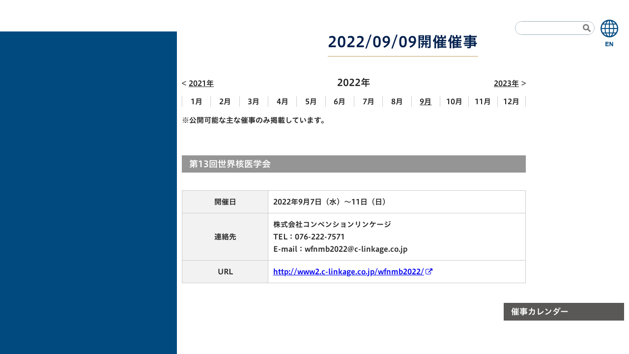

--- FILE ---
content_type: text/html; charset=UTF-8
request_url: https://www.icckyoto.or.jp/?post_type=event&ondate=2022-09-09
body_size: 10749
content:



<!DOCTYPE html>
<html dir="ltr" lang="ja">

<head prefix="og: http://ogp.me/ns# fb: http://ogp.me/ns/fb# article: http://ogp.me/ns/article#">
	<meta charset="UTF-8" />
	<title>イベント | 国立京都国際会館</title>

		<!-- All in One SEO 4.4.1 - aioseo.com -->
		<meta name="robots" content="max-image-preview:large" />
		<link rel="canonical" href="https://www.icckyoto.or.jp/" />
		<meta name="generator" content="All in One SEO (AIOSEO) 4.4.1" />
		<meta name="google" content="nositelinkssearchbox" />
		<script type="application/ld+json" class="aioseo-schema">
			{"@context":"https:\/\/schema.org","@graph":[{"@type":"BreadcrumbList","@id":"https:\/\/www.icckyoto.or.jp\/#breadcrumblist","itemListElement":[{"@type":"ListItem","@id":"https:\/\/www.icckyoto.or.jp\/#listItem","position":1,"item":{"@type":"WebPage","@id":"https:\/\/www.icckyoto.or.jp\/","name":"\u30db\u30fc\u30e0","description":"\u56fd\u7acb\u4eac\u90fd\u56fd\u969b\u4f1a\u9928\u306f\u4eac\u90fd\u5e02\u5185\u4e2d\u5fc3\u90e8\u304b\u3089\u308215\u5206\u7a0b\u5ea6\u3068\u6075\u307e\u308c\u305f\u30a2\u30af\u30bb\u30b9\u74b0\u5883\u306b\u3042\u308a\u307e\u3059\u300215\u4e076,000\u33a1\u306e\u5e83\u5927\u306a\u6577\u5730\u306b\u3001\u672c\u9928\u3001\u30a4\u30d9\u30f3\u30c8\u30db\u30fc\u30eb\u3001\u30a2\u30cd\u30c3\u30af\u30b9\u30db\u30fc\u30eb\u3001\u65e5\u672c\u5ead\u5712\u306e\u307b\u304b\u3001\u96a3\u63a5\u3059\u308b\u30db\u30c6\u30eb\u3092\u64c1\u3057\u4f1a\u8b70\u5c02\u7528\u306e\u30b3\u30f3\u30d7\u30ec\u30c3\u30af\u30b9\u30a8\u30ea\u30a2\u3067\u3059\u3002","url":"https:\/\/www.icckyoto.or.jp\/"},"nextItem":"https:\/\/www.icckyoto.or.jp\/#listItem"},{"@type":"ListItem","@id":"https:\/\/www.icckyoto.or.jp\/#listItem","position":2,"item":{"@type":"WebPage","@id":"https:\/\/www.icckyoto.or.jp\/","name":"\u30a4\u30d9\u30f3\u30c8","url":"https:\/\/www.icckyoto.or.jp\/"},"previousItem":"https:\/\/www.icckyoto.or.jp\/#listItem"}]},{"@type":"CollectionPage","@id":"https:\/\/www.icckyoto.or.jp\/#collectionpage","url":"https:\/\/www.icckyoto.or.jp\/","name":"\u30a4\u30d9\u30f3\u30c8 | \u56fd\u7acb\u4eac\u90fd\u56fd\u969b\u4f1a\u9928","inLanguage":"ja","isPartOf":{"@id":"https:\/\/www.icckyoto.or.jp\/#website"},"breadcrumb":{"@id":"https:\/\/www.icckyoto.or.jp\/#breadcrumblist"}},{"@type":"Organization","@id":"https:\/\/www.icckyoto.or.jp\/#organization","name":"\u56fd\u7acb\u4eac\u90fd\u56fd\u969b\u4f1a\u9928","url":"https:\/\/www.icckyoto.or.jp\/"},{"@type":"WebSite","@id":"https:\/\/www.icckyoto.or.jp\/#website","url":"https:\/\/www.icckyoto.or.jp\/","name":"\u56fd\u7acb\u4eac\u90fd\u56fd\u969b\u4f1a\u9928","description":"\u56fd\u7acb\u4eac\u90fd\u56fd\u969b\u4f1a\u9928\u306f\u4eac\u90fd\u5e02\u5185\u4e2d\u5fc3\u90e8\u304b\u3089\u308215\u5206\u7a0b\u5ea6\u3068\u6075\u307e\u308c\u305f\u30a2\u30af\u30bb\u30b9\u74b0\u5883\u306b\u3042\u308a\u307e\u3059\u300215\u4e076,000\u33a1\u306e\u5e83\u5927\u306a\u6577\u5730\u306b\u3001\u672c\u9928\u3001\u30a4\u30d9\u30f3\u30c8\u30db\u30fc\u30eb\u3001\u30a2\u30cd\u30c3\u30af\u30b9\u30db\u30fc\u30eb\u3001\u65e5\u672c\u5ead\u5712\u306e\u307b\u304b\u3001\u96a3\u63a5\u3059\u308b\u30db\u30c6\u30eb\u3092\u64c1\u3057\u4f1a\u8b70\u5c02\u7528\u306e\u30b3\u30f3\u30d7\u30ec\u30c3\u30af\u30b9\u30a8\u30ea\u30a2\u3067\u3059\u3002","inLanguage":"ja","publisher":{"@id":"https:\/\/www.icckyoto.or.jp\/#organization"}}]}
		</script>
		<!-- All in One SEO -->

<link rel="alternate" href="https://www.icckyoto.or.jp/?post_type=event&#038;ondate=2022-09-09" hreflang="ja" />
<link rel="alternate" href="https://www.icckyoto.or.jp/en/?post_type=event&#038;ondate=2022-09-09" hreflang="en" />
<link rel='dns-prefetch' href='//code.jquery.com' />
<link rel='dns-prefetch' href='//cdnjs.cloudflare.com' />
<link rel='dns-prefetch' href='//yubinbango.github.io' />
<link rel='dns-prefetch' href='//www.google.com' />
<link rel='dns-prefetch' href='//maxcdn.bootstrapcdn.com' />
<link rel="alternate" type="application/rss+xml" title="国立京都国際会館 &raquo; イベント フィード" href="https://www.icckyoto.or.jp/?post_type=event&#038;feed=rss2" />
<link rel='stylesheet' id='sbi_styles-css' href='https://www.icckyoto.or.jp/wp-content/plugins/instagram-feed/css/sbi-styles.min.css?ver=6.6.1' type='text/css' media='all' />
<link rel='stylesheet' id='wp-block-library-css' href='https://www.icckyoto.or.jp/wp-includes/css/dist/block-library/style.min.css?ver=6.5.7' type='text/css' media='all' />
<style id='classic-theme-styles-inline-css' type='text/css'>
/*! This file is auto-generated */
.wp-block-button__link{color:#fff;background-color:#32373c;border-radius:9999px;box-shadow:none;text-decoration:none;padding:calc(.667em + 2px) calc(1.333em + 2px);font-size:1.125em}.wp-block-file__button{background:#32373c;color:#fff;text-decoration:none}
</style>
<style id='global-styles-inline-css' type='text/css'>
body{--wp--preset--color--black: #000000;--wp--preset--color--cyan-bluish-gray: #abb8c3;--wp--preset--color--white: #ffffff;--wp--preset--color--pale-pink: #f78da7;--wp--preset--color--vivid-red: #cf2e2e;--wp--preset--color--luminous-vivid-orange: #ff6900;--wp--preset--color--luminous-vivid-amber: #fcb900;--wp--preset--color--light-green-cyan: #7bdcb5;--wp--preset--color--vivid-green-cyan: #00d084;--wp--preset--color--pale-cyan-blue: #8ed1fc;--wp--preset--color--vivid-cyan-blue: #0693e3;--wp--preset--color--vivid-purple: #9b51e0;--wp--preset--gradient--vivid-cyan-blue-to-vivid-purple: linear-gradient(135deg,rgba(6,147,227,1) 0%,rgb(155,81,224) 100%);--wp--preset--gradient--light-green-cyan-to-vivid-green-cyan: linear-gradient(135deg,rgb(122,220,180) 0%,rgb(0,208,130) 100%);--wp--preset--gradient--luminous-vivid-amber-to-luminous-vivid-orange: linear-gradient(135deg,rgba(252,185,0,1) 0%,rgba(255,105,0,1) 100%);--wp--preset--gradient--luminous-vivid-orange-to-vivid-red: linear-gradient(135deg,rgba(255,105,0,1) 0%,rgb(207,46,46) 100%);--wp--preset--gradient--very-light-gray-to-cyan-bluish-gray: linear-gradient(135deg,rgb(238,238,238) 0%,rgb(169,184,195) 100%);--wp--preset--gradient--cool-to-warm-spectrum: linear-gradient(135deg,rgb(74,234,220) 0%,rgb(151,120,209) 20%,rgb(207,42,186) 40%,rgb(238,44,130) 60%,rgb(251,105,98) 80%,rgb(254,248,76) 100%);--wp--preset--gradient--blush-light-purple: linear-gradient(135deg,rgb(255,206,236) 0%,rgb(152,150,240) 100%);--wp--preset--gradient--blush-bordeaux: linear-gradient(135deg,rgb(254,205,165) 0%,rgb(254,45,45) 50%,rgb(107,0,62) 100%);--wp--preset--gradient--luminous-dusk: linear-gradient(135deg,rgb(255,203,112) 0%,rgb(199,81,192) 50%,rgb(65,88,208) 100%);--wp--preset--gradient--pale-ocean: linear-gradient(135deg,rgb(255,245,203) 0%,rgb(182,227,212) 50%,rgb(51,167,181) 100%);--wp--preset--gradient--electric-grass: linear-gradient(135deg,rgb(202,248,128) 0%,rgb(113,206,126) 100%);--wp--preset--gradient--midnight: linear-gradient(135deg,rgb(2,3,129) 0%,rgb(40,116,252) 100%);--wp--preset--font-size--small: 13px;--wp--preset--font-size--medium: 20px;--wp--preset--font-size--large: 36px;--wp--preset--font-size--x-large: 42px;--wp--preset--spacing--20: 0.44rem;--wp--preset--spacing--30: 0.67rem;--wp--preset--spacing--40: 1rem;--wp--preset--spacing--50: 1.5rem;--wp--preset--spacing--60: 2.25rem;--wp--preset--spacing--70: 3.38rem;--wp--preset--spacing--80: 5.06rem;--wp--preset--shadow--natural: 6px 6px 9px rgba(0, 0, 0, 0.2);--wp--preset--shadow--deep: 12px 12px 50px rgba(0, 0, 0, 0.4);--wp--preset--shadow--sharp: 6px 6px 0px rgba(0, 0, 0, 0.2);--wp--preset--shadow--outlined: 6px 6px 0px -3px rgba(255, 255, 255, 1), 6px 6px rgba(0, 0, 0, 1);--wp--preset--shadow--crisp: 6px 6px 0px rgba(0, 0, 0, 1);}:where(.is-layout-flex){gap: 0.5em;}:where(.is-layout-grid){gap: 0.5em;}body .is-layout-flex{display: flex;}body .is-layout-flex{flex-wrap: wrap;align-items: center;}body .is-layout-flex > *{margin: 0;}body .is-layout-grid{display: grid;}body .is-layout-grid > *{margin: 0;}:where(.wp-block-columns.is-layout-flex){gap: 2em;}:where(.wp-block-columns.is-layout-grid){gap: 2em;}:where(.wp-block-post-template.is-layout-flex){gap: 1.25em;}:where(.wp-block-post-template.is-layout-grid){gap: 1.25em;}.has-black-color{color: var(--wp--preset--color--black) !important;}.has-cyan-bluish-gray-color{color: var(--wp--preset--color--cyan-bluish-gray) !important;}.has-white-color{color: var(--wp--preset--color--white) !important;}.has-pale-pink-color{color: var(--wp--preset--color--pale-pink) !important;}.has-vivid-red-color{color: var(--wp--preset--color--vivid-red) !important;}.has-luminous-vivid-orange-color{color: var(--wp--preset--color--luminous-vivid-orange) !important;}.has-luminous-vivid-amber-color{color: var(--wp--preset--color--luminous-vivid-amber) !important;}.has-light-green-cyan-color{color: var(--wp--preset--color--light-green-cyan) !important;}.has-vivid-green-cyan-color{color: var(--wp--preset--color--vivid-green-cyan) !important;}.has-pale-cyan-blue-color{color: var(--wp--preset--color--pale-cyan-blue) !important;}.has-vivid-cyan-blue-color{color: var(--wp--preset--color--vivid-cyan-blue) !important;}.has-vivid-purple-color{color: var(--wp--preset--color--vivid-purple) !important;}.has-black-background-color{background-color: var(--wp--preset--color--black) !important;}.has-cyan-bluish-gray-background-color{background-color: var(--wp--preset--color--cyan-bluish-gray) !important;}.has-white-background-color{background-color: var(--wp--preset--color--white) !important;}.has-pale-pink-background-color{background-color: var(--wp--preset--color--pale-pink) !important;}.has-vivid-red-background-color{background-color: var(--wp--preset--color--vivid-red) !important;}.has-luminous-vivid-orange-background-color{background-color: var(--wp--preset--color--luminous-vivid-orange) !important;}.has-luminous-vivid-amber-background-color{background-color: var(--wp--preset--color--luminous-vivid-amber) !important;}.has-light-green-cyan-background-color{background-color: var(--wp--preset--color--light-green-cyan) !important;}.has-vivid-green-cyan-background-color{background-color: var(--wp--preset--color--vivid-green-cyan) !important;}.has-pale-cyan-blue-background-color{background-color: var(--wp--preset--color--pale-cyan-blue) !important;}.has-vivid-cyan-blue-background-color{background-color: var(--wp--preset--color--vivid-cyan-blue) !important;}.has-vivid-purple-background-color{background-color: var(--wp--preset--color--vivid-purple) !important;}.has-black-border-color{border-color: var(--wp--preset--color--black) !important;}.has-cyan-bluish-gray-border-color{border-color: var(--wp--preset--color--cyan-bluish-gray) !important;}.has-white-border-color{border-color: var(--wp--preset--color--white) !important;}.has-pale-pink-border-color{border-color: var(--wp--preset--color--pale-pink) !important;}.has-vivid-red-border-color{border-color: var(--wp--preset--color--vivid-red) !important;}.has-luminous-vivid-orange-border-color{border-color: var(--wp--preset--color--luminous-vivid-orange) !important;}.has-luminous-vivid-amber-border-color{border-color: var(--wp--preset--color--luminous-vivid-amber) !important;}.has-light-green-cyan-border-color{border-color: var(--wp--preset--color--light-green-cyan) !important;}.has-vivid-green-cyan-border-color{border-color: var(--wp--preset--color--vivid-green-cyan) !important;}.has-pale-cyan-blue-border-color{border-color: var(--wp--preset--color--pale-cyan-blue) !important;}.has-vivid-cyan-blue-border-color{border-color: var(--wp--preset--color--vivid-cyan-blue) !important;}.has-vivid-purple-border-color{border-color: var(--wp--preset--color--vivid-purple) !important;}.has-vivid-cyan-blue-to-vivid-purple-gradient-background{background: var(--wp--preset--gradient--vivid-cyan-blue-to-vivid-purple) !important;}.has-light-green-cyan-to-vivid-green-cyan-gradient-background{background: var(--wp--preset--gradient--light-green-cyan-to-vivid-green-cyan) !important;}.has-luminous-vivid-amber-to-luminous-vivid-orange-gradient-background{background: var(--wp--preset--gradient--luminous-vivid-amber-to-luminous-vivid-orange) !important;}.has-luminous-vivid-orange-to-vivid-red-gradient-background{background: var(--wp--preset--gradient--luminous-vivid-orange-to-vivid-red) !important;}.has-very-light-gray-to-cyan-bluish-gray-gradient-background{background: var(--wp--preset--gradient--very-light-gray-to-cyan-bluish-gray) !important;}.has-cool-to-warm-spectrum-gradient-background{background: var(--wp--preset--gradient--cool-to-warm-spectrum) !important;}.has-blush-light-purple-gradient-background{background: var(--wp--preset--gradient--blush-light-purple) !important;}.has-blush-bordeaux-gradient-background{background: var(--wp--preset--gradient--blush-bordeaux) !important;}.has-luminous-dusk-gradient-background{background: var(--wp--preset--gradient--luminous-dusk) !important;}.has-pale-ocean-gradient-background{background: var(--wp--preset--gradient--pale-ocean) !important;}.has-electric-grass-gradient-background{background: var(--wp--preset--gradient--electric-grass) !important;}.has-midnight-gradient-background{background: var(--wp--preset--gradient--midnight) !important;}.has-small-font-size{font-size: var(--wp--preset--font-size--small) !important;}.has-medium-font-size{font-size: var(--wp--preset--font-size--medium) !important;}.has-large-font-size{font-size: var(--wp--preset--font-size--large) !important;}.has-x-large-font-size{font-size: var(--wp--preset--font-size--x-large) !important;}
.wp-block-navigation a:where(:not(.wp-element-button)){color: inherit;}
:where(.wp-block-post-template.is-layout-flex){gap: 1.25em;}:where(.wp-block-post-template.is-layout-grid){gap: 1.25em;}
:where(.wp-block-columns.is-layout-flex){gap: 2em;}:where(.wp-block-columns.is-layout-grid){gap: 2em;}
.wp-block-pullquote{font-size: 1.5em;line-height: 1.6;}
</style>
<link rel='stylesheet' id='contact-form-7-css' href='https://www.icckyoto.or.jp/wp-content/plugins/contact-form-7/includes/css/styles.css?ver=5.5.6' type='text/css' media='all' />
<link rel='stylesheet' id='wp-pagenavi-css' href='https://www.icckyoto.or.jp/wp-content/plugins/wp-pagenavi/pagenavi-css.css?ver=2.70' type='text/css' media='all' />
<link rel='stylesheet' id='search-filter-plugin-styles-css' href='https://www.icckyoto.or.jp/wp-content/plugins/search-filter-pro/public/assets/css/search-filter.min.css?ver=2.4.6' type='text/css' media='all' />
<link rel='stylesheet' id='jquery-ui-css' href='//cdnjs.cloudflare.com/ajax/libs/jqueryui/1.12.1/themes/smoothness/jquery-ui.min.css?ver=1.12.1' type='text/css' media='all' />
<link rel='stylesheet' id='font-awesome-css' href='//maxcdn.bootstrapcdn.com/font-awesome/4.6.3/css/font-awesome.min.css?ver=4.6.3' type='text/css' media='all' />
<link rel='stylesheet' id='lightbox2-css' href='//cdnjs.cloudflare.com/ajax/libs/lightbox2/2.9.0/css/lightbox.min.css?ver=2.9.0' type='text/css' media='all' />
<link rel='stylesheet' id='tinybox2-css' href='https://www.icckyoto.or.jp/wp-content/themes/kicc/assets/css/vendor/style.css?ver=2' type='text/css' media='all' />
<link rel='stylesheet' id='timeentry-css' href='https://www.icckyoto.or.jp/wp-content/themes/kicc/assets/css/vendor/jquery.timeentry.css?ver=2.0.1' type='text/css' media='all' />
<link rel='stylesheet' id='style-css' href='https://www.icckyoto.or.jp/wp-content/themes/kicc/assets/css/style.css?ver=1764554055' type='text/css' media='all' />
<link rel='stylesheet' id='re_style-css' href='https://www.icckyoto.or.jp/wp-content/themes/kicc/assets/css/re_style.css?ver=1760080704' type='text/css' media='all' />
<link rel='stylesheet' id='slick-theme-css' href='https://www.icckyoto.or.jp/wp-content/themes/kicc/assets/css/slick-theme.css?ver=1711071112' type='text/css' media='all' />
<link rel='stylesheet' id='slick-css' href='https://www.icckyoto.or.jp/wp-content/themes/kicc/assets/css/slick.css?ver=1711071112' type='text/css' media='all' />
<link rel='stylesheet' id='tablepress-default-css' href='https://www.icckyoto.or.jp/wp-content/plugins/tablepress/css/default.min.css?ver=1.14' type='text/css' media='all' />
<script type="text/javascript" src="https://code.jquery.com/jquery-3.4.1.min.js?ver=3.4.1" id="jquery-js"></script>
<script type="text/javascript" src="https://www.icckyoto.or.jp/wp-content/plugins/svg-support/js/min/svgs-inline-min.js?ver=1.0.0" id="bodhi_svg_inline-js"></script>
<script type="text/javascript" id="bodhi_svg_inline-js-after">
/* <![CDATA[ */
cssTarget="img.style-svg";ForceInlineSVGActive="false";
/* ]]> */
</script>
<script type="text/javascript" id="search-filter-plugin-build-js-extra">
/* <![CDATA[ */
var SF_LDATA = {"ajax_url":"https:\/\/www.icckyoto.or.jp\/wp-admin\/admin-ajax.php","home_url":"https:\/\/www.icckyoto.or.jp\/"};
/* ]]> */
</script>
<script type="text/javascript" src="https://www.icckyoto.or.jp/wp-content/plugins/search-filter-pro/public/assets/js/search-filter-build.min.js?ver=2.4.6" id="search-filter-plugin-build-js"></script>
<script type="text/javascript" src="https://www.icckyoto.or.jp/wp-content/plugins/search-filter-pro/public/assets/js/chosen.jquery.min.js?ver=2.4.6" id="search-filter-plugin-chosen-js"></script>
<script type="text/javascript" src="https://www.icckyoto.or.jp/wp-content/plugins/google-analyticator/external-tracking.min.js?ver=6.5.4" id="ga-external-tracking-js"></script>
<link rel="https://api.w.org/" href="https://www.icckyoto.or.jp/wp-json/" /><link rel='shortlink' href='https://www.icckyoto.or.jp/?p=0' />
<style type="text/css">
.mw_wp_form .error-message { display: none; }
.mw_wp_form_error .error-message { display: block; color: #B70000; font-weight:bold;font-family: sans-serif;}
</style>
<script>
jQuery(function() {
	if( $( '.mw_wp_form .error' ).length ) {
		$( '.mw_wp_form' ).addClass( 'mw_wp_form_error' );
	}
});
</script>
<meta name="viewport" content="width=device-width" />
<meta name="format-detection" content="telephone=no" />
<link rel="shortcut icon" href="https://www.icckyoto.or.jp/wp-content/themes/kicc/assets/img/kicc-Favicon/favicon.ico" type="image/vnd.microsoft.icon" />
<link rel="icon" href="https://www.icckyoto.or.jp/wp-content/themes/kicc/assets/img/kicc-Favicon/favicon.ico" type="image/vnd.microsoft.icon" />
<link rel="apple-touch-icon" sizes="57x57" href="https://www.icckyoto.or.jp/wp-content/themes/kicc/assets/img/kicc-Favicon/apple-touch-icon-57x57.png" />
<link rel="apple-touch-icon" sizes="60x60" href="https://www.icckyoto.or.jp/wp-content/themes/kicc/assets/img/kicc-Favicon/apple-touch-icon-60x60.png" />
<link rel="apple-touch-icon" sizes="72x72" href="https://www.icckyoto.or.jp/wp-content/themes/kicc/assets/img/kicc-Favicon/apple-touch-icon-72x72.png" />
<link rel="apple-touch-icon" sizes="76x76" href="https://www.icckyoto.or.jp/wp-content/themes/kicc/assets/img/kicc-Favicon/apple-touch-icon-76x76.png" />
<link rel="apple-touch-icon" sizes="114x114" href="https://www.icckyoto.or.jp/wp-content/themes/kicc/assets/img/kicc-Favicon/apple-touch-icon-114x114.png" />
<link rel="apple-touch-icon" sizes="120x120" href="https://www.icckyoto.or.jp/wp-content/themes/kicc/assets/img/kicc-Favicon/apple-touch-icon-120x120.png" />
<link rel="apple-touch-icon" sizes="144x144" href="https://www.icckyoto.or.jp/wp-content/themes/kicc/assets/img/kicc-Favicon/apple-touch-icon-144x144.png" />
<link rel="apple-touch-icon" sizes="152x152" href="https://www.icckyoto.or.jp/wp-content/themes/kicc/assets/img/kicc-Favicon/apple-touch-icon-152x152.png" />
<link rel="apple-touch-icon" sizes="180x180" href="https://www.icckyoto.or.jp/wp-content/themes/kicc/assets/img/kicc-Favicon/apple-touch-icon-180x180.png" />
<link rel="icon" type="image/png" href="https://www.icckyoto.or.jp/wp-content/themes/kicc/assets/img/kicc-Favicon/android-chrome-192x192.png" sizes="192x192" />
<link rel="icon" type="image/png" href="https://www.icckyoto.or.jp/wp-content/themes/kicc/assets/img/kicc-Favicon/favicon-48x48.png" sizes="48x48" />
<link rel="icon" type="image/png" href="https://www.icckyoto.or.jp/wp-content/themes/kicc/assets/img/kicc-Favicon/favicon-96x96.png" sizes="96x96" />
<link rel="icon" type="image/png" href="https://www.icckyoto.or.jp/wp-content/themes/kicc/assets/img/kicc-Favicon/favicon-160x160.png" sizes="96x96" />
<link rel="icon" type="image/png" href="https://www.icckyoto.or.jp/wp-content/themes/kicc/assets/img/kicc-Favicon/favicon-196x196.png" sizes="96x96" />
<link rel="icon" type="image/png" href="https://www.icckyoto.or.jp/wp-content/themes/kicc/assets/img/kicc-Favicon/favicon-16x16.png" sizes="16x16" />
<link rel="icon" type="image/png" href="https://www.icckyoto.or.jp/wp-content/themes/kicc/assets/img/kicc-Favicon/favicon-32x32.png" sizes="32x32" />
<link rel="manifest" href="https://www.icckyoto.or.jp/wp-content/themes/kicc/assets/img/kicc-Favicon/manifest.json">
<meta name="msapplication-TileColor" content="#014C7F">
<meta name="msapplication-TileImage" content="https://www.icckyoto.or.jp/wp-content/themes/kicc/assets/img/kicc-Favicon/mstile-144x144.png">
<meta property="og:title" content="国立京都国際会館" />
<meta property="og:type" content="website" />
<meta property="og:image" content="https://www.icckyoto.or.jp/wp-content/themes/kicc/assets/img/kicc-SiteHeader/ogp.png" />
<meta property="og:url" content="https://www.icckyoto.or.jp/" />
<meta property="og:description" content="国立京都国際会館は京都市内中心部からも15分程度と恵まれたアクセス環境にあります。15万6,000㎡の広大な敷地に、本館、イベントホール、アネックスホール、日本庭園のほか、隣接するホテルを擁し会議専用のコンプレックスエリアです。" />
<meta property="og:locale" content="ja" />
<meta property="og:site_name" content="国立京都国際会館" />
<!-- Google Analytics Tracking by Google Analyticator 6.5.4: http://www.videousermanuals.com/google-analyticator/ -->
<script type="text/javascript">
    var analyticsFileTypes = [''];
    var analyticsSnippet = 'disabled';
    var analyticsEventTracking = 'enabled';
</script>
<script type="text/javascript">
	(function(i,s,o,g,r,a,m){i['GoogleAnalyticsObject']=r;i[r]=i[r]||function(){
	(i[r].q=i[r].q||[]).push(arguments)},i[r].l=1*new Date();a=s.createElement(o),
	m=s.getElementsByTagName(o)[0];a.async=1;a.src=g;m.parentNode.insertBefore(a,m)
	})(window,document,'script','//www.google-analytics.com/analytics.js','ga');
	ga('create', 'UA-98174385-1', 'auto');
 
	ga('send', 'pageview');
</script>
	<!--go Topボタン-->
	<script>
		$(function() {
			let $pagetop = $('.kicc-ToTop__Button');
			$(window).on('scroll', function() {
				//スクロール位置を取得
				if ($(this).scrollTop() < 300) {
					$pagetop.removeClass('isActive');
				} else {
					$pagetop.addClass('isActive');
				}
			});
		});
	</script>
	<script>
		$(function() {
			$('.tab li').click(function() {
				var index = $('.tab li').index(this);
				$('.tab li').removeClass('active');
				$(this).addClass('active');
				$('.area .tabcontent').removeClass('show').eq(index).addClass('show');
			});
		});
	</script>
	<!--宿泊ガイドページのイメージマップ用-->
		<!-- Global site tag (gtag.js) - Google Analytics -->
	<script async src="https://www.googletagmanager.com/gtag/js?id=G-6NE63BBNGX"></script>
	<script>
		window.dataLayer = window.dataLayer || [];

		function gtag() {
			dataLayer.push(arguments);
		}
		gtag('js', new Date());

		gtag('config', 'G-6NE63BBNGX');
	</script>
	<!--カレンダーカスタマイズ-->
	<!-- <script src="https://unpkg.com/@popperjs/core@2"></script>
	<script src="https://unpkg.com/tippy.js@6"></script>
	<script src="https://cdn.jsdelivr.net/npm/fullcalendar@6.1.10/index.global.min.js"></script>
	<script src="https://www.icckyoto.or.jp/wp-content/themes/kicc/assets/google-calendar/index.global.js"></script>
	<script>
		document.addEventListener('DOMContentLoaded', function() {
			var calendarEl = document.getElementById('calendar');
			if (calendarEl) {
				var calendar = new FullCalendar.Calendar(calendarEl, {
					initialView: 'dayGridMonth',
					googleCalendarApiKey: 'AIzaSyBP7RTehwRVj8ew1DrDyhLCfsaahhdIr0k',

					eventSources: [{
							googleCalendarId: 'b168436b9758f896b19fb3dba515b8163055d653aedfc449b13ffaa52ad27493@group.calendar.google.com',
							className: 'cal_niwacafe'
						}, {
							googleCalendarId: 'icckyoto.calendar@gmail.com',
							className: 'cal_icckyoto'
						},
						{
							googleCalendarId: '206226a6fb43ec4bb14d35186aae5e86a935e5b500a362766c6aad346d2cb0da@group.calendar.google.com',
							className: 'cal_grill'
						},
						{
							googleCalendarId: 'ef097dc3ba13338edfd1f82d31087dd22374c095d29a74267a152965a806d320@group.calendar.google.com',
							className: 'cal_tour'
						},
						{
							googleCalendarId: 'da42151b0596ee36fa69fc513cdb0fe74058d5443fba5f5f524e64a7593268a8@group.calendar.google.com',
							className: 'cal_parking'
						},
					],
					headerToolbar: {
						left: 'dayGridMonth,timeGridWeek,timeGridDay',
						center: 'title',
						right: 'prev,next today'
					},
					dayMaxEvents: true,
					eventClick: function(info) {
						info.jsEvent.preventDefault();
					},
					eventDidMount: (e) => {
						tippy(e.el, {
							content: e.event.extendedProps.description,
							allowHTML: true, // HTMLを許可
							escapeHTML: false // HTMLをエスケープしない
						});
					},
					// 日本語化
					locale: 'ja',
					buttonText: {
						prev: '<',
						next: '>',
						prevYear: '<<',
						nextYear: '>>',
						today: '今日',
						month: '月',
						week: '週',
						day: '日',
						list: '一覧'
					},
					// height: window.innerHeight - 10, // ①
					// windowResize: function() { // ②
					// 	$('#calendar').fullCalendar('option', 'height', window.innerHeight - 10);
					// },
				});
				calendar.render();
			}
		});
	</script> -->
	<!--モリサワ-->
	<link rel="stylesheet" href="https://morisawafonts.net/c/01K74210YCHM6J82X295EGCKEW/mf.css">
	<!--印刷時非表示-->
	<style type="text/css" media="print">
		body {
			padding-left: 0px;
		}

		.side_menu {
			display: none;
		}

		.kicc-SiteHeader__UtilsSearch {
			display: none;
		}

		.en_icon {
			display: none;
		}

		.single-reservation_datas-step {
			display: none;
			margin: 0px;
		}
	</style>
</head>

<body class="archive post-type-archive post-type-archive-event">
	<div class="hiddenx">

		
			<div class="bars">
				<span></span>
				<span></span>
				<span></span>
			</div>

			<div class="kicc-SiteHeader__UtilsSearch">
				<form action="https://www.icckyoto.or.jp/" method="get" accept-charset="utf-8"  class="kicc-SiteHeader__UtilsSearchForm">
	<input name="s" type="text" class="kicc-SiteHeader__UtilsSearchInput">
	<button type="submit" class="kicc-SiteHeader__UtilsSearchSubmit"></button>
</form>
			</div>
			<!-- <a class="kicc-SiteHeader__LangButton" href="https://www.icckyoto.or.jp/en/" aria-label="English">ENGLISH</a> -->
			<a href="https://www.icckyoto.or.jp/en/" class="en_icon en_icon_white active"><img src="https://www.icckyoto.or.jp/wp-content/themes/kicc/assets/img/en_icon.webp" alt=""></a>
			<a href="https://www.icckyoto.or.jp/en/" class="en_icon en_icon_blue"><img src="https://www.icckyoto.or.jp/wp-content/themes/kicc/assets/img/en_icon.webp" alt=""></a>

			<header class="side_menu">
				<figure class="logo">
					<div class="onLoadFade">
						<a href="https://www.icckyoto.or.jp/">
							<img src="https://www.icckyoto.or.jp/wp-content/themes/kicc/assets/img/logo_new.webp" alt="">
						</a>
					</div>
				</figure>
				<div class="side_menu_inner onLoadFade">
					<div class="scroll">
						<nav>
							<ul class="main">
								<li class="head">
									<p><span><img src="https://www.icckyoto.or.jp/wp-content/themes/kicc/assets/img/news_icon.webp" alt=""></span>お問合せ</p>
									<ul class="sub">
										<li><a href="https://www.icckyoto.or.jp/contact_for_visitor/contact_list/">問合せ先一覧</a></li>
										<li><a href="https://www.icckyoto.or.jp/contact_for_visitor/faq/">よくある質問</a></li>
										<li><a href="https://www.icckyoto.or.jp/contact_for_visitor/reservation/">空き状況の問合せ</a></li>
									</ul>
								</li>
								<li class="head">
									<p><span><img src="https://www.icckyoto.or.jp/wp-content/themes/kicc/assets/img/access_icon.webp" alt=""></span>アクセス・駐車場</p>
									<ul class="sub">
										<li><a href="https://www.icckyoto.or.jp/access/getting_here/">アクセス・駐車場</a></li>
										<li><a href="https://www.icckyoto.or.jp/access/nearby_map/">周辺ガイド</a></li>
									</ul>
								</li>
								<li class="head">
									<p><span><img src="https://www.icckyoto.or.jp/wp-content/themes/kicc/assets/img/site_icon.webp" alt=""></span>施設紹介</p>
									<ul class="sub">
										<li><a href="https://www.icckyoto.or.jp/facility-overview/concept/">8つの魅力</a></li>
										<li><a href="https://www.icckyoto.or.jp/facility-overview/hall_and_room/">施設一覧</a></li>
										<li><a href="https://www.icckyoto.or.jp/facility-overview/360view/">360°VIEW</a></li>
									</ul>
								</li>
								<li class="head">
									<p><span><img src="https://www.icckyoto.or.jp/wp-content/themes/kicc/assets/img/intro_icon.webp" alt=""></span>料金・利用案内</p>
									<ul class="sub">
										<li><a href="https://www.icckyoto.or.jp/users_guide_and_tariff/tariff/">使用料金</a></li>
										<li><a href="https://www.icckyoto.or.jp/users_guide_and_tariff/flow/">利用の流れ</a></li>
										<li><a href="https://www.icckyoto.or.jp/users_guide_and_tariff/application_schedule/">使用規則の要約</a></li>
									</ul>
								</li>
								<li class="head">
									<p><span><img src="https://www.icckyoto.or.jp/wp-content/themes/kicc/assets/img/eating_icon.webp" alt=""></span>レストラン・ケータリング</p>
									<ul class="sub">
										<li><a href="https://www.icckyoto.or.jp/catering_services/food_and_beverages/">レストラン「The Grill」</a></li>
										<li><a href="https://www.icckyoto.or.jp/catering_services/niwa-cafe/">NIWA café</a></li>
										<li><a href="https://www.icckyoto.or.jp/catering_services/party/">ケータリング</a></li>
										<li><a href="https://www.icckyoto.or.jp/catering_services/lunch_box/">お弁当・サンドイッチ</a></li>
										<li><a href="https://www.icckyoto.or.jp/catering_services/refreshment/">ドリンク・軽食</a></li>
										<li><a href="https://www.icckyoto.or.jp/catering_services/your-choice-catering-service/">「えらべる」ケータリング</a></li>
									</ul>
								</li>
								<li class="head">
									<p><span><img src="https://www.icckyoto.or.jp/wp-content/themes/kicc/assets/img/hotel_icon.webp" alt=""></span>宿泊情報</p>
									<ul class="sub">
										<li><a href="https://www.icckyoto.or.jp/accommodations-discover/the-lodge-at-icc-kyoto/">館内宿泊施設ロッジ</a></li>
										<li><a href="https://www.icckyoto.or.jp/accommodations-discover/princehotels/">ザ・プリンス 京都宝ヶ池</a></li>
										<li><a href="https://www.icckyoto.or.jp/accommodations-discover/hotels-in-kyoto/">市内ホテル情報</a></li>
									</ul>
								</li>
								<li class="head">
									<p><span><img src="https://www.icckyoto.or.jp/wp-content/themes/kicc/assets/img/info_icon.webp" alt=""></span>館内サービス</p>
									<ul class="sub">
										<li><a href="https://www.icckyoto.or.jp/facility/accessibility/">バリアフリー情報</a></li>
										<li><a href="https://www.icckyoto.or.jp/facility/business_center_for_planers/">ビジネスセンター・クローク</a></li>
										<li><a href="https://www.icckyoto.or.jp/facility/other_services_for_planers/">Free Public Wi-Fi</a></li>
									</ul>
								</li>
								<li class="head">
									<p><span><img src="https://www.icckyoto.or.jp/wp-content/themes/kicc/assets/img/support_icon.webp" alt=""></span>サポートメニュー</p>
									<ul class="sub">
										<li><a href="https://www.icckyoto.or.jp/service_menu/event_support/">誘致・開催支援</a></li>
										<li><a href="https://www.icckyoto.or.jp/service_menu/discover-kyoto/">観光ガイド</a></li>
										<li><a href="https://www.icckyoto.or.jp/service_menu/supplier/">登録事業者</a></li>
									</ul>
								</li>
								<li class="head">
									<p><span><img src="https://www.icckyoto.or.jp/wp-content/themes/kicc/assets/img/request_icon.webp" alt=""></span>搬入出・設営・申請</p>
									<ul class="sub">
										<li><a href="https://www.icckyoto.or.jp/safety-guidelines/useful_support/">搬入・搬出</a></li>
										<li><a href="https://www.icckyoto.or.jp/safety-guidelines/safety-emergency/">安全対策</a></li>
										<li><a href="https://www.icckyoto.or.jp/safety-guidelines/documents/">各種申請</a></li>
										<li><a href="https://www.icckyoto.or.jp/safety-guidelines/advertisement/">利用ガイド</a></li>
									</ul>
								</li>
								<li class="head">
									<p><span><img src="https://www.icckyoto.or.jp/wp-content/themes/kicc/assets/img/meeting_icon.webp" alt=""></span>開催実績</p>
									<ul class="sub">
										<li><a href="https://www.icckyoto.or.jp/experience/search-report/">事例紹介</a></li>
										<li><a href="https://www.icckyoto.or.jp/experience/internationalevents/">International Events</a></li>
									</ul>
								</li>
								<li class="head">
									<p><span><img src="https://www.icckyoto.or.jp/wp-content/themes/kicc/assets/img/works_icon.webp" alt=""></span>ICC Kyotoの取組</p>
									<ul class="sub">
										<li><a href="https://www.icckyoto.or.jp/csr/sustainable/">サステナビリティ</a></li>
										<li><a href="https://www.icckyoto.or.jp/csr/international-conference-center/">国際会議場の役割</a></li>
										<li><a href="https://www.icckyoto.or.jp/csr/international-environmental-conferences/">環境関連の国際会議</a></li>
										<li><a href="https://www.icckyoto.or.jp/csr/safe-and-secure-facilities/">安心安全な施設</a></li>
										<li><a href="https://www.icckyoto.or.jp/csr/cs/">顧客満足度の向上</a></li>
									</ul>
								</li>
								<li class="head">
									<p><span><img src="https://www.icckyoto.or.jp/wp-content/themes/kicc/assets/img/photo_icon.webp" alt=""></span>パンフレット・フォト</p>
									<ul class="sub">
										<li><a href="https://www.icckyoto.or.jp/brochures-media/guide_brochure/">パンフレット・動画</a></li>
										<li><a href="https://www.icckyoto.or.jp/brochures-media/image-gallery/">イメージギャラリー</a></li>
									</ul>
								</li>
								<li class="head">
									<p><span><img src="https://www.icckyoto.or.jp/wp-content/themes/kicc/assets/img/art_icon.webp" alt=""></span>国際会館の歴史と建築</p>
									<ul class="sub">
										<li><a href="https://www.icckyoto.or.jp/architecture-art/history_icckyoto/">ヒストリー</a></li>
										<li><a href="https://www.icckyoto.or.jp/architecture-art/architecture/">モダニズム建築</a></li>
										<li><a href="https://www.icckyoto.or.jp/architecture-art/japanese-garden/">日本庭園</a></li>
										<li><a href="https://www.icckyoto.or.jp/architecture-art/art_tour/">ICC Kyoto Art Tour</a></li>
									</ul>
								</li>
							</ul>
							<ul class="main gold">
								<li class="head">
									<p>当館を訪れたい方へ</p>
									<ul class="sub">
										<li><a href="https://www.icckyoto.or.jp/visitor-information/icc-kyoto-open-day/">ICC Kyoto Open Day</a></li>
										<!--<li><a href="https://www.icckyoto.or.jp/visitor-information/tour/">特別見学会</a></li>-->
										<li><a href="https://www.icckyoto.or.jp/visitor-information/jisyu-kikaku/">イベント（自主企画）</a></li>
										<li><a href="https://www.icckyoto.or.jp/visitor-information/media-press/">取材・撮影対応</a></li>
										<li><a href="https://www.icckyoto.or.jp/contact_for_visitor/contact_list/">施設の利用をご検討の方へ</a></li>
									</ul>
								</li>
								<li class="head">
									<p>法人概要</p>
									<ul class="sub">
										<li><a href="https://www.icckyoto.or.jp/about/organizaiton/">概要</a></li>
										<li><a href="https://www.icckyoto.or.jp/about/message/">メッセージ</a></li>
										<li><a href="https://www.icckyoto.or.jp/about/businessplan_and_finance/">公表資料</a></li>
										<li><a href="https://www.icckyoto.or.jp/about/recruit/">採用情報</a></li>
										<li><a href="https://www.icckyoto.or.jp/about/proposal/">公募・調達情報</a></li>
									</ul>
								</li>
							</ul>
							<div class="sns">
								<a href="https://www.instagram.com/icckyoto/" target="_blank"><img src="https://www.icckyoto.or.jp/wp-content/themes/kicc/assets/img/insta_icon.webp" alt=""></a>
								<a href="https://twitter.com/ICCKyoto" target="_blank"><img src="https://www.icckyoto.or.jp/wp-content/themes/kicc/assets/img/x_iucon.webp" alt=""></a>
								<a href="https://www.youtube.com/channel/UCyz3Xk3nlk5jXmT9czpVlqQ" target="_blank"><img src="https://www.icckyoto.or.jp/wp-content/themes/kicc/assets/img/youtube_icon.webp" alt=""></a>
							</div>
						</nav>
					</div>
				</div>
			</header>

		
<div class="kicc--breadCrumb kicc-PageParent--about_us">
	<p><!-- Breadcrumb NavXT 7.0.2 -->
<span property="itemListElement" typeof="ListItem"><span property="name" class="home">国立京都国際会館について</span><meta property="url" content="https://www.icckyoto.or.jp/about_us/"><meta property="position" content="1"></span> &gt; <span typeof="v:Breadcrumb"><span property="v:title">イベント</span></span></p>
</div>


<div class="kicc-Archive">
	<h1 class="kicc-Archive__Title">2022/09/09開催催事</h1>
	<div class="kicc-Archive__Content">
		<div class="kicc-Archive__Main">
				
	<ul class="kicc-EventArchive__YearList">
		<li class="kicc-EventArchive__YearItem -prev">
							<a href="https://www.icckyoto.or.jp/?post_type=event&#038;ondate=2021-01">2021年</a>
					</li>
		<li class="kicc-EventArchive__YearItem -current">2022年</li>
		<li class="kicc-EventArchive__YearItem -next">
							<a href="https://www.icckyoto.or.jp/?post_type=event&#038;ondate=2023-01">2023年</a>
					</li>
	</ul>

	<ul class="kicc-EventArchive__MonthlyList">
								<li class="kicc-EventArchive__MonthlyItem">
								<a href="https://www.icckyoto.or.jp/?post_type=event&#038;ondate=2022-01">1月</a>
			</li>
								<li class="kicc-EventArchive__MonthlyItem">
								<a href="https://www.icckyoto.or.jp/?post_type=event&#038;ondate=2022-02">2月</a>
			</li>
								<li class="kicc-EventArchive__MonthlyItem">
								<a href="https://www.icckyoto.or.jp/?post_type=event&#038;ondate=2022-03">3月</a>
			</li>
								<li class="kicc-EventArchive__MonthlyItem">
								<a href="https://www.icckyoto.or.jp/?post_type=event&#038;ondate=2022-04">4月</a>
			</li>
								<li class="kicc-EventArchive__MonthlyItem">
								<a href="https://www.icckyoto.or.jp/?post_type=event&#038;ondate=2022-05">5月</a>
			</li>
								<li class="kicc-EventArchive__MonthlyItem">
								<a href="https://www.icckyoto.or.jp/?post_type=event&#038;ondate=2022-06">6月</a>
			</li>
								<li class="kicc-EventArchive__MonthlyItem">
								<a href="https://www.icckyoto.or.jp/?post_type=event&#038;ondate=2022-07">7月</a>
			</li>
								<li class="kicc-EventArchive__MonthlyItem">
								<a href="https://www.icckyoto.or.jp/?post_type=event&#038;ondate=2022-08">8月</a>
			</li>
								<li class="kicc-EventArchive__MonthlyItem -current">
								<a href="https://www.icckyoto.or.jp/?post_type=event&#038;ondate=2022-09">9月</a>
			</li>
								<li class="kicc-EventArchive__MonthlyItem">
								<a href="https://www.icckyoto.or.jp/?post_type=event&#038;ondate=2022-10">10月</a>
			</li>
								<li class="kicc-EventArchive__MonthlyItem">
								<a href="https://www.icckyoto.or.jp/?post_type=event&#038;ondate=2022-11">11月</a>
			</li>
								<li class="kicc-EventArchive__MonthlyItem">
								<a href="https://www.icckyoto.or.jp/?post_type=event&#038;ondate=2022-12">12月</a>
			</li>
			</ul>

												<p>※公開可能な主な催事のみ掲載しています。</p>
					<div class="kicc-EventArchive__List">
						<div id="20808" class="kicc-EventArchive__Item">
	<div class="kicc-EventArchive__ItemTitle">第13回世界核医学会</div>
	<div class="kicc-EventArchive__ItemData">
		<table>
			<tbody>
				<tr>
					<th>開催日</th>
					<td>
						2022年9月7日（水）～11日（日）					</td>
				</tr>
									<tr>
						<th>連絡先</th>
						<td>
							株式会社コンベンションリンケージ<br />TEL：076-222-7571<br />E-mail：wfnmb2022@c-linkage.co.jp<br />						</td>
					</tr>
													<tr>
						<th>URL</th>
						<td><a href="http://www2.c-linkage.co.jp/wfnmb2022/" target="_blank">http://www2.c-linkage.co.jp/wfnmb2022/</a></td>
					</tr>
							</tbody>
		</table>
	</div>
</div>
					</div>
													</div>
		<div class="kicc-Archive__Side">
	<div class="kicc-Side__Menu--archive">
		<div class="kicc-Side__Widget"><h2 class="kicc-Side__Title">催事カレンダー</h2><div id='eo_calendar_widget-3_content' class='eo-widget-cal-wrap' data-eo-widget-cal-id='eo_calendar_widget-3' >

--- FILE ---
content_type: text/css
request_url: https://www.icckyoto.or.jp/wp-content/themes/kicc/assets/css/style.css?ver=1764554055
body_size: 38965
content:
@charset "UTF-8";
/*! normalize.css v4.1.1 | MIT License | github.com/necolas/normalize.css */
/**
 * 1. Change the default font family in all browsers (opinionated).
 * 2. Prevent adjustments of font size after orientation changes in IE and iOS.
 */
html {
  /* font-family: sans-serif; */
  /* 1 */
  -ms-text-size-adjust: 100%;
  /* 2 */
  -webkit-text-size-adjust: 100%;
  /* 2 */
}

@media (max-width: 840px) {
  * {
    box-sizing: border-box;
  }
}

/**
 * Remove the margin in all browsers (opinionated).
 */
body {
  margin: 0;
}
@media (max-width: 841px) {
  body {
    padding-top: 50px;
  }
}

/* HTML5 display definitions
   ========================================================================== */
/**
 * Add the correct display in IE 9-.
 * 1. Add the correct display in Edge, IE, and Firefox.
 * 2. Add the correct display in IE.
 */
article,
aside,
details,
figcaption,
figure,
footer,
header,
main,
menu,
nav,
section,
summary {
  /* 1 */
  display: block;
}

/**
 * Add the correct display in IE 9-.
 */
audio,
canvas,
progress,
video {
  display: inline-block;
}

/**
 * Add the correct display in iOS 4-7.
 */
audio:not([controls]) {
  display: none;
  height: 0;
}

/**
 * Add the correct vertical alignment in Chrome, Firefox, and Opera.
 */
progress {
  vertical-align: baseline;
}

/**
 * Add the correct display in IE 10-.
 * 1. Add the correct display in IE.
 */
template,
[hidden] {
  display: none;
}

/* Links
   ========================================================================== */
/**
 * 1. Remove the gray background on active links in IE 10.
 * 2. Remove gaps in links underline in iOS 8+ and Safari 8+.
 */
a {
  background-color: transparent;
  /* 1 */
  -webkit-text-decoration-skip: objects;
  /* 2 */
}

/**
 * Remove the outline on focused links when they are also active or hovered
 * in all browsers (opinionated).
 */
a:active,
a:hover {
  outline-width: 0;
}

/* Text-level semantics
   ========================================================================== */
/**
 * 1. Remove the bottom border in Firefox 39-.
 * 2. Add the correct text decoration in Chrome, Edge, IE, Opera, and Safari.
 */
abbr[title] {
  border-bottom: none;
  /* 1 */
  text-decoration: underline;
  /* 2 */
  text-decoration: underline dotted;
  /* 2 */
}

/**
 * Prevent the duplicate application of `bolder` by the next rule in Safari 6.
 */
b,
strong {
  font-weight: inherit;
}

/**
 * Add the correct font weight in Chrome, Edge, and Safari.
 */
b,
strong {
  font-weight: bolder;
}

/**
 * Add the correct font style in Android 4.3-.
 */
dfn {
  font-style: italic;
}

/**
 * Correct the font size and margin on `h1` elements within `section` and
 * `article` contexts in Chrome, Firefox, and Safari.
 */
h1 {
  font-size: 2em;
  margin: 0.67em 0;
}

/**
 * Add the correct background and color in IE 9-.
 */
mark {
  background-color: #ff0;
  color: #000;
}

/**
 * Add the correct font size in all browsers.
 */
small {
  font-size: 80%;
}

/**
 * Prevent `sub` and `sup` elements from affecting the line height in
 * all browsers.
 */
sub,
sup {
  font-size: 75%;
  line-height: 0;
  position: relative;
  vertical-align: baseline;
}

sub {
  bottom: -0.25em;
}

sup {
  top: -0.5em;
}

.gothic-bold {
  /* font-family: sans-serif; */
  font-weight: bold;
}

/* Embedded content
   ========================================================================== */
/**
 * Remove the border on images inside links in IE 10-.
 */
img {
  border-style: none;
}

/**
 * Hide the overflow in IE.
 */
svg:not(:root) {
  overflow: hidden;
}

/* Grouping content
   ========================================================================== */
/**
 * 1. Correct the inheritance and scaling of font size in all browsers.
 * 2. Correct the odd `em` font sizing in all browsers.
 */
code,
kbd,
pre,
samp {
  /* font-family: monospace, monospace; */
  /* 1 */
  font-size: 1em;
  /* 2 */
}

/**
 * Add the correct margin in IE 8.
 */
figure {
  margin: 1em 40px;
}

/**
 * 1. Add the correct box sizing in Firefox.
 * 2. Show the overflow in Edge and IE.
 */
hr {
  box-sizing: content-box;
  /* 1 */
  height: 0;
  /* 1 */
  overflow: visible;
  /* 2 */
}

/* Forms
   ========================================================================== */
/**
 * 1. Change font properties to `inherit` in all browsers (opinionated).
 * 2. Remove the margin in Firefox and Safari.
 */
button,
input,
select,
textarea {
  font: inherit;
  /* 1 */
  margin: 0;
  /* 2 */
}

/**
 * Restore the font weight unset by the previous rule.
 */
optgroup {
  font-weight: bold;
}

/**
 * Show the overflow in IE.
 * 1. Show the overflow in Edge.
 */
button,
input {
  /* 1 */
  overflow: visible;
}

/**
 * Remove the inheritance of text transform in Edge, Firefox, and IE.
 * 1. Remove the inheritance of text transform in Firefox.
 */
button,
select {
  /* 1 */
  text-transform: none;
}

/**
 * 1. Prevent a WebKit bug where (2) destroys native `audio` and `video`
 *    controls in Android 4.
 * 2. Correct the inability to style clickable types in iOS and Safari.
 */
button,
html [type="button"],
[type="reset"],
[type="submit"] {
  -webkit-appearance: button;
  /* 2 */
}

/**
 * Remove the inner border and padding in Firefox.
 */
button::-moz-focus-inner,
[type="button"]::-moz-focus-inner,
[type="reset"]::-moz-focus-inner,
[type="submit"]::-moz-focus-inner {
  border-style: none;
  padding: 0;
}

/**
 * Restore the focus styles unset by the previous rule.
 */
button:-moz-focusring,
[type="button"]:-moz-focusring,
[type="reset"]:-moz-focusring,
[type="submit"]:-moz-focusring {
  outline: 1px dotted ButtonText;
}

/**
 * Change the border, margin, and padding in all browsers (opinionated).
 */
fieldset {
  border: 1px solid #c0c0c0;
  margin: 0 2px;
  padding: 0.35em 0.625em 0.75em;
}

/**
 * 1. Correct the text wrapping in Edge and IE.
 * 2. Correct the color inheritance from `fieldset` elements in IE.
 * 3. Remove the padding so developers are not caught out when they zero out
 *    `fieldset` elements in all browsers.
 */
legend {
  box-sizing: border-box;
  /* 1 */
  color: inherit;
  /* 2 */
  display: table;
  /* 1 */
  max-width: 100%;
  /* 1 */
  padding: 0;
  /* 3 */
  white-space: normal;
  /* 1 */
}
.uetsuki {
  vertical-align: super;
  font-size: small;
}
/**
 * Remove the default vertical scrollbar in IE.
 */
textarea {
  overflow: auto;
}

/**
 * 1. Add the correct box sizing in IE 10-.
 * 2. Remove the padding in IE 10-.
 */
[type="checkbox"],
[type="radio"] {
  box-sizing: border-box;
  /* 1 */
  padding: 0;
  /* 2 */
}

/**
 * Correct the cursor style of increment and decrement buttons in Chrome.
 */
[type="number"]::-webkit-inner-spin-button,
[type="number"]::-webkit-outer-spin-button {
  height: auto;
}

/**
 * 1. Correct the odd appearance in Chrome and Safari.
 * 2. Correct the outline style in Safari.
 */
[type="search"] {
  -webkit-appearance: textfield;
  /* 1 */
  outline-offset: -2px;
  /* 2 */
}

/**
 * Remove the inner padding and cancel buttons in Chrome and Safari on OS X.
 */
[type="search"]::-webkit-search-cancel-button,
[type="search"]::-webkit-search-decoration {
  -webkit-appearance: none;
}

/**
 * Correct the text style of placeholders in Chrome, Edge, and Safari.
 */
::-webkit-input-placeholder {
  color: inherit;
  opacity: 0.54;
}

/**
 * 1. Correct the inability to style clickable types in iOS and Safari.
 * 2. Change font properties to `inherit` in Safari.
 */
::-webkit-file-upload-button {
  -webkit-appearance: button;
  /* 1 */
  font: inherit;
  /* 2 */
}

/* Slider */
.slick-slider {
  position: relative;
  display: block;
  box-sizing: border-box;
  -webkit-touch-callout: none;
  -webkit-user-select: none;
  -khtml-user-select: none;
  -moz-user-select: none;
  -ms-user-select: none;
  user-select: none;
  -ms-touch-action: pan-y;
  touch-action: pan-y;
  -webkit-tap-highlight-color: transparent;
}

.slick-list {
  position: relative;
  overflow: hidden;
  display: block;
  margin: 0;
  padding: 0;
}
.slick-list:focus {
  outline: none;
}
.slick-list.dragging {
  cursor: pointer;
  cursor: hand;
}

.slick-slider .slick-track,
.slick-slider .slick-list {
  -webkit-transform: translate3d(0, 0, 0);
  -moz-transform: translate3d(0, 0, 0);
  -ms-transform: translate3d(0, 0, 0);
  -o-transform: translate3d(0, 0, 0);
  transform: translate3d(0, 0, 0);
}

.slick-track {
  position: relative;
  left: 0;
  top: 0;
  display: block;
}
.slick-track:before,
.slick-track:after {
  content: "";
  display: table;
}
.slick-track:after {
  clear: both;
}
.slick-loading .slick-track {
  visibility: hidden;
}

.slick-slide {
  float: left;
  height: 100%;
  min-height: 1px;
  display: none;
}
[dir="rtl"] .slick-slide {
  float: right;
}
.slick-slide img {
  display: block;
}
.slick-slide.slick-loading img {
  display: none;
}
.slick-slide.dragging img {
  pointer-events: none;
}
.slick-initialized .slick-slide {
  display: block;
}
.slick-loading .slick-slide {
  visibility: hidden;
}
.slick-vertical .slick-slide {
  display: block;
  height: auto;
  border: 1px solid transparent;
}

.slick-arrow.slick-hidden {
  display: none;
}

/* Slider */
/* Icons */
@font-face {
  font-family: "slick";
  src: url("../fonts/slick.eot?1462480548");
  src: url("../fonts/slick.eot?&1462480548#iefix") format("embedded-opentype"),
    url("../fonts/slick.woff?1462480548") format("woff"),
    url("../fonts/slick.ttf?1462480548") format("truetype"),
    url("../fonts/slick.svg?1462480548#slick") format("svg");
  font-weight: normal;
  font-style: normal;
}
/* Arrows */
.slick-prev,
.slick-next {
  position: absolute;
  display: block;
  height: 20px;
  width: 20px;
  line-height: 0px;
  font-size: 0px;
  cursor: pointer;
  background: transparent;
  color: transparent;
  top: 50%;
  -webkit-transform: translate(0, -50%);
  -ms-transform: translate(0, -50%);
  transform: translate(0, -50%);
  padding: 0;
  border: none;
  outline: none;
}
.slick-prev:hover,
.slick-prev:focus,
.slick-next:hover,
.slick-next:focus {
  outline: none;
  background: transparent;
  color: transparent;
}
.slick-prev:hover:before,
.slick-prev:focus:before,
.slick-next:hover:before,
.slick-next:focus:before {
  opacity: 1;
}
.slick-prev.slick-disabled:before,
.slick-next.slick-disabled:before {
  opacity: 0.25;
}
.slick-prev:before,
.slick-next:before {
  font-family: "slick";
  font-size: 20px;
  line-height: 1;
  color: white;
  opacity: 0.75;
  -webkit-font-smoothing: antialiased;
  -moz-osx-font-smoothing: grayscale;
}

.slick-prev {
  left: -25px;
}
[dir="rtl"] .slick-prev {
  left: auto;
  right: -25px;
}
.slick-prev:before {
  content: "←";
}
[dir="rtl"] .slick-prev:before {
  content: "→";
}

.slick-next {
  right: -25px;
}
[dir="rtl"] .slick-next {
  left: -25px;
  right: auto;
}
.slick-next:before {
  content: "→";
}
[dir="rtl"] .slick-next:before {
  content: "←";
}

/* Dots */
.slick-dotted.slick-slider {
  margin-bottom: 30px;
}

.slick-dots {
  position: absolute;
  bottom: -25px;
  list-style: none;
  display: block;
  text-align: center;
  padding: 0;
  margin: 0;
  width: 100%;
}
.slick-dots li {
  position: relative;
  display: inline-block;
  height: 20px;
  width: 20px;
  margin: 0 5px;
  padding: 0;
  cursor: pointer;
}
.slick-dots li button {
  border: 0;
  background: transparent;
  display: block;
  height: 20px;
  width: 20px;
  outline: none;
  line-height: 0px;
  font-size: 0px;
  color: transparent;
  padding: 5px;
  cursor: pointer;
}
.slick-dots li button:hover,
.slick-dots li button:focus {
  outline: none;
}
.slick-dots li button:hover:before,
.slick-dots li button:focus:before {
  opacity: 1;
}
.slick-dots li button:before {
  position: absolute;
  top: 0;
  left: 0;
  content: "•";
  width: 20px;
  height: 20px;
  font-family: "slick";
  font-size: 6px;
  line-height: 20px;
  text-align: center;
  color: black;
  opacity: 0.25;
  -webkit-font-smoothing: antialiased;
  -moz-osx-font-smoothing: grayscale;
}
.slick-dots li.slick-active button:before {
  color: black;
  opacity: 0.75;
}

/* ==========================================================================
   Yu Gothic
   ========================================================================== */
@font-face {
  /* font-family: "xYuGothic"; */
  font-weight: normal;
  /* src: local("YuGothic-Medium"), local("Yu Gothic Medium"), local("YuGo-Medium"),
    local("YuGothic Medium"), local("YuGothic-Regular"), local("Yu Gothic"); */
  /* family name */
}
@font-face {
  /* font-family: "xYuGothic"; */
  font-weight: bold;
  /* src: local("YuGothic-Bold"), local("Yu Gothic Bold"), local("YuGo-Bold"),
    local("YuGothic Bold"), local("Yu Gothic"); */
  /* family name */
}
/* ==========================================================================
   Yu Mincho
   ========================================================================== */
@font-face {
  /* font-family: "xYuMincho"; */
  font-weight: normal;
  /* src: local("YuMincho-Regular"), local("Yu Mincho Regular"), */
  /* local("YuMin-Medium"), local("YuMincho Medium"), local("Yu Mincho"); */
  /* family name */
}
@font-face {
  /* font-family: "xYuMincho"; */
  font-weight: bold;
  /* src: local("YuMincho-Demibold"), local("Yu Mincho Demibold"), */
  /* local("YuMin-Demibold"), local("YuMincho Demibold"), local("Yu Mincho"); */
  /* family name */
}
/* ==========================================================================
   Zero Width
   ========================================================================== */
@font-face {
  font-family: "zeroWidth";
  src: url("../font/zero-width.eot");
  src: url("../font/zero-width.eot#iefix") format("embedded-opentype"),
    url("../font/zero-width.woff") format("woff"),
    url("../font/zero-width.ttf") format("truetype");
  font-weight: normal;
  font-style: normal;
}
/* ==========================================================================
   Section comment block
   ========================================================================== */
/* Sub-section comment block
   ========================================================================== */
/* Basic comment */
/* jump
   ========================================================================== */
@keyframes anim-jump {
  0% {
    transform: translateY(0) scaleY(1);
  }
  20% {
    transform: translateY(2px) scaleY(0.6);
  }
  60% {
    transform: translateY(-5px) scaleY(1.1);
  }
  100% {
    transform: translateY(0) scaleY(1);
  }
}
/* scale
   ========================================================================== */
@keyframes anim-scaleup {
  0% {
    transform: none;
  }
  40% {
    transform: scale(1.05);
  }
  100% {
    transform: none;
  }
}
/* modifier: align
   ========================================================================== */
.kicc--alignLeft {
  text-align: left !important;
}

.kicc--alignRight {
  text-align: right !important;
}

.kicc--alignCenter {
  text-align: center !important;
}

.kicc--alignTop {
  vertical-align: top !important;
}

.kicc--alignMiddle {
  vertical-align: middle !important;
}

.kicc--alignBottom {
  vertical-align: bottom !important;
}

/* modifier: display
   ========================================================================== */
:root .kicc--disableLargeScreen {
  display: none;
}

@media screen and (max-width: 767px) and (min-width: 640px) {
  :root .kicc--disableLargeScreen {
    display: block;
  }

  :root .kicc--disableMiddleScreen {
    display: none !important;
  }

  :root .kicc--disableSmallScreen {
    display: block;
  }

  :root span.kicc--disableLargeScreen,
  :root br.kicc--disableLargeScreen {
    display: inline;
  }

  :root span.kicc--disableMiddleScreen,
  :root br.kicc--disableMiddleScreen {
    display: none !important;
  }

  :root span.kicc--disableSmallScreen,
  :root br.kicc--disableSmallScreen {
    display: inline;
  }
}
@media (max-width: 639px) {
  :root .kicc--disableLargeScreen {
    display: block;
  }

  :root .kicc--disableMiddleScreen {
    display: block;
  }

  :root .kicc--disableSmallScreen {
    display: none !important;
  }

  :root span.kicc--disableLargeScreen,
  :root br.kicc--disableLargeScreen {
    display: inline;
  }

  :root span.kicc--disableMiddleScreen,
  :root br.kicc--disableMiddleScreen {
    display: inline;
  }

  :root span.kicc--disableSmallScreen,
  :root br.kicc--disableSmallScreen {
    display: none !important;
  }
}
/* ==========================================================================
   general style
   ========================================================================== */
::-moz-selection {
  background: rgba(204, 204, 204, 0.6);
  text-shadow: none;
}

::selection {
  background: rgba(204, 204, 204, 0.6);
  text-shadow: none;
}

html {
  color: #242424;
  /* font-family: "游ゴシック体", YuGothic, "游ゴシック Medium", "Yu Gothic Medium",
    "游ゴシック", "Yu Gothic", sans-serif; */
  line-height: 1.6;
  text-rendering: optimizeLegibility;
  -webkit-font-smoothing: antialiased;
  -moz-osx-font-smoothing: grayscale;
  -ms-text-size-adjust: 100%;
  -webkit-text-size-adjust: 100%;
}

body {
  min-width: 1080px;
  margin: 0;
  /*
    &.kicc--noScroll{
    overflow: hidden;
    position: fixed;
    width: 100%;
    }
    */
}
@media (max-width: 840px) {
  body {
    min-width: 100%;
  }
}

ul,
ol {
  padding-left: 2em;
  margin: 0 0 1em;
}
ul li,
ol li {
  margin-bottom: 0.8em;
  line-height: 1.4em;
}

a {
  transition: color 0.2s;
}
a:hover,
a:active {
  transition: color 0s;
}
a:hover img {
  filter: progid:DXImageTransform.Microsoft.Alpha(Opacity=85);
  opacity: 0.85;
}
a img {
  display: block;
  width: 100%;
  height: auto;
  -moz-transform: translateZ(0);
  -webkit-transform: translateZ(0);
  transform: translateZ(0);
  -moz-transition: opacity 0.2s;
  -o-transition: opacity 0.2s;
  -webkit-transition: opacity 0.2s;
  transition: opacity 0.2s;
}

img {
  display: block;
  max-width: 100%;
}

.visible-sp {
  display: none;
}
@media (max-width: 840px) {
  .visible-sp {
    display: block;
  }
  .visible-pc {
    display: none;
  }
}

/*
---
name: Icon
category:
  - Icons
tag:
  - icon
---

right
```html
<div style="font-size:32px;">
  <span class="NS-icon-right"></span>

</div>
```

search
```html
<div style="font-size:32px;">
  <span class="NS-icon-search"></span>

</div>
```

*/
@font-face {
  font-family: "icon";
  src: url("../fonts/icon.eot");
  src: url("../fonts/icon.eot?#iefix") format("embedded-opentype"),
    url("../fonts/icon.woff") format("woff"),
    url("../fonts/icon.ttf") format("truetype");
  font-weight: normal;
  font-style: normal;
}
[class^="NS-icon"],
[class*=" NS-icon"] {
  font-family: "icon";
  speak: none;
  font-style: normal;
  font-weight: normal;
  font-variant: normal;
  text-transform: none;
  line-height: 1;
  vertical-align: middle;
  display: inline-block;
  /* Better Font Rendering =========== */
  -webkit-font-smoothing: antialiased;
  -moz-osx-font-smoothing: grayscale;
  /* For With CJK Text =========== */
  position: relative;
  top: -0.1em;
}

.NS-icon-right:before {
  content: "\";
}

.NS-icon-search:before {
  content: "\";
}

.no-icon::before {
  display: none !important;
}
.no-icon::after {
  display: none !important;
}

/* ==========================================================================
   Section comment block
   ========================================================================== */
/* Sub-section comment block
   ========================================================================== */
/* Basic comment */
/* ==========================================================================
   .kicc-SiteHeader
   ========================================================================== */
.kicc-SiteHeader {
  position: fixed;
  z-index: 20;
  background: #fff;
  width: 100%;
  top: 0;
  left: 0;
  min-width: 1080px;
}
@media (max-width: 840px) {
  .kicc-SiteHeader {
    padding: 7px 15px;
    position: fixed;
    box-sizing: border-box;
    min-width: 0;
    z-index: 1;
    box-shadow: 0 0 5px -3px #000;
  }
}

.kicc-SiteHeader__Main {
  padding: 0;
}
@media (min-width: 980px) {
  .kicc-SiteHeader__Main {
  }
}
@media (max-width: 840px) {
  .kicc-SiteHeader__Main {
    display: table;
    width: 100%;
    height: auto;
    padding: 0;
  }
}

.kicc-SiteHeader__Logo {
  width: 300px;
  display: inline-block;
  margin: 15px 20px;
}
:lang(en-US) .kicc-SiteHeader__Logo {
  width: 265px;
}
@media (max-width: 840px) {
  .kicc-SiteHeader__Logo {
    vertical-align: middle;
    display: table-cell;
    position: static;
    width: 50% !important;
  }
}
.kicc-SiteHeader__Logo img {
  display: block;
  width: 100%;
  height: auto;
  margin: -3px auto 0;
}
@media (max-width: 840px) {
  .kicc-SiteHeader__Logo img {
    margin-top: 3px;
  }
}
.kicc-SiteHeader__MainNav {
  display: block;
  float: right;
  clear: both;
}
@media (max-width: 840px) {
  .kicc-SiteHeader__MainNav {
    display: none;
  }
}
.kicc-SiteHeader__MainNav ul {
  margin: 0;
  padding: 0;
  list-style: none;
  display: table;
}
.kicc-SiteHeader__MainNav ul::after {
}
.kicc-SiteHeader__MainNav li {
  display: table-cell;
  padding: 0;
  margin: 0;
}
.kicc-SiteHeader__MainNav li + li {
  border-left: solid 1px #fff;
}
.kicc-SiteHeader__MainNav li a {
  display: block;
  width: 100%;
  padding: 10px 15px;
  background: #bdbdbd;
  text-decoration: none;
  color: #fff;
  font-size: 18px;
  font-weight: bold;
  /* font-family: "xYuMincho", "HiraMinProN-W3", "Hiragino Mincho Pro",
    "HG正楷書体-PRO", "ＤＦ中楷書体", "ＭＳ 明朝", "MS Mincho", sans-serif; */
  letter-spacing: 1px;
}
.kicc-SiteHeader__MainNav li a:hover,
.kicc-SiteHeader__MainNavItem--current a {
  background-color: #001f4d !important;
  color: #ad8652 !important;
}

.kicc-SiteHeader__Utils {
  width: 100%;
  background: #001f4d;
  display: flex;
  justify-content: flex-end;
  align-items: center;
  padding: 5px 0;
}
@media (max-width: 840px) {
  .kicc-SiteHeader__Utils {
    display: none;
  }
}

.kicc-SiteHeader__UtilsNav {
  font-size: 12px;
  list-style: none;
  vertical-align: middle;
  display: flex;
  margin: 0;
}
.kicc-SiteHeader__UtilsNav li {
  display: inline-block;
  padding: 0;
  margin: 0 5px;
}
.kicc-SiteHeader__UtilsNav li + li {
  border-left: solid 1px #fff;
  padding-left: 8px;
}
.kicc-SiteHeader__UtilsNav a {
  color: #fff;
  text-decoration: none;
}
.kicc-SiteHeader__UtilsNav a::before {
  content: "";
  font-family: "icon";
  speak: none;
  font-style: normal;
  font-weight: normal;
  font-variant: normal;
  text-transform: none;
  line-height: 1;
  vertical-align: middle;
  display: inline-block;
  -webkit-font-smoothing: antialiased;
  -moz-osx-font-smoothing: grayscale;
  margin-bottom: 0.2em;
}

.kicc-SiteHeader__UtilsSearch {
  vertical-align: middle;
  display: table-cell;
}

.kicc-SiteHeader__UtilsSearchForm {
  position: relative;
  width: 160px;
  height: 26px;
  margin: 0;
  border: 1px solid #9aacb8;
  box-shadow: inset 0 -1px 1px rgba(154, 172, 184, 0.5);
}

.kicc-SiteHeader__UtilsSearchInput {
  font-size: 14px;
  box-sizing: border-box;
  display: block;
  width: 100%;
  height: 100%;
  padding: 4px 32px 4px 4px;
  border: none;
}

.kicc-SiteHeader__UtilsSearchSubmit {
  cursor: pointer;
  line-height: 26px;
  position: absolute;
  right: 0;
  top: 0;
  bottom: 0;
  width: 30px;
  padding: 0;
  border: none;
  background: transparent;
}
.kicc-SiteHeader__UtilsSearchSubmit::before {
  content: "";
  line-height: 1;
  display: inline-block;
  background: url(../img/kicc-SiteHeader/search.png) center no-repeat;
  width: 30px;
  height: 26px;
  position: relative;
  background-size: auto;
}

.kicc-SiteHeader__Lang {
}
@media (max-width: 840px) {
  .kicc-SiteHeader__Lang {
    vertical-align: middle;
    display: table-cell;
    position: static;
    margin: 0 0 0 auto;
  }
}

.kicc-SiteHeader__LangButton {
  color: #fff;
  font-size: 14px;
  text-align: center;
  text-decoration: none;
  display: block;
  background: #808078;
  padding: 3px 10px;
  margin: 0 4px;
}
@media (max-width: 840px) {
  .kicc-SiteHeader__LangButton {
    font-size: 12px;
    width: auto;
    padding: 6px 10px 5px;
    display: inline-block;
    float: right;
    letter-spacing: 1px;
    line-height: 1;
    margin-right: -5px;
  }
}

.kicc-SiteHeader__Toggler {
  display: none;
}
@media (max-width: 840px) {
  .kicc-SiteHeader__Toggler {
    box-sizing: content-box;
    display: table-cell;
    padding-left: 0;
  }
}

.kicc-SiteHeader__TogglerButton {
  text-align: center;
  cursor: pointer;
  overflow: hidden;
  position: relative;
  box-sizing: content-box;
  display: block;
  width: 30px;
  height: 28px;
  padding: 0 0 10px;
  border: none;
  background: transparent;
  transform: translateZ(0);
  margin-right: 0;
  margin-left: auto;
}
.kicc-SiteHeader__TogglerButton::after {
  content: "MENU";
  font-size: 10px;
  line-height: 1;
  text-align: center;
  position: absolute;
  bottom: 0;
  left: 0;
  right: 0;
  display: block;
}
.kicc-SiteHeader__Toggler--visitor .kicc-SiteHeader__TogglerButton::after {
  color: #014c7f;
}
.kicc-SiteHeader__Toggler--planner .kicc-SiteHeader__TogglerButton::after {
  color: #014c7f;
}
.kicc-SiteHeader__Toggler--about_us .kicc-SiteHeader__TogglerButton::after {
  color: #014c7f;
}

.kicc-SiteHeader__TogglerIcon {
  position: relative;
  display: block;
  width: 100%;
  height: 5px;
  border-radius: 0.05em;
  transition: all 0.2s ease-out;
}
.kicc-SiteHeader__Toggler--visitor .kicc-SiteHeader__TogglerIcon {
  background-color: #014c7f;
}
.kicc-SiteHeader__Toggler--planner .kicc-SiteHeader__TogglerIcon {
  background-color: #014c7f;
}
.kicc-SiteHeader__Toggler--about_us .kicc-SiteHeader__TogglerIcon {
  background-color: #014c7f;
}
[aria-expanded="true"] .kicc-SiteHeader__TogglerIcon {
  transform: translateX(-40%);
}
.kicc-SiteHeader__Toggler--visitor
  [aria-expanded="true"]
  .kicc-SiteHeader__TogglerIcon {
  background-color: rgba(1, 76, 127, 0);
}
.kicc-SiteHeader__Toggler--planner
  [aria-expanded="true"]
  .kicc-SiteHeader__TogglerIcon {
  background-color: rgba(189, 51, 51, 0);
}
.kicc-SiteHeader__Toggler--about_us
  [aria-expanded="true"]
  .kicc-SiteHeader__TogglerIcon {
  background-color: rgba(89, 88, 87, 0);
}
.kicc-SiteHeader__TogglerIcon::before,
.kicc-SiteHeader__TogglerIcon::after {
  content: "";
  position: absolute;
  display: block;
  width: 100%;
  height: 100%;
  border-radius: inherit;
  transition: inherit;
}
.kicc-SiteHeader__Toggler--visitor .kicc-SiteHeader__TogglerIcon::before,
.kicc-SiteHeader__Toggler--visitor .kicc-SiteHeader__TogglerIcon::after {
  background-color: #014c7f;
}
.kicc-SiteHeader__Toggler--planner .kicc-SiteHeader__TogglerIcon::before,
.kicc-SiteHeader__Toggler--planner .kicc-SiteHeader__TogglerIcon::after {
  background-color: #014c7f;
}
.kicc-SiteHeader__Toggler--about_us .kicc-SiteHeader__TogglerIcon::before,
.kicc-SiteHeader__Toggler--about_us .kicc-SiteHeader__TogglerIcon::after {
  background-color: #014c7f;
}
.kicc-SiteHeader__TogglerIcon::before {
  bottom: 9px;
}
[aria-expanded="true"] .kicc-SiteHeader__TogglerIcon::before {
  bottom: 0;
  transform: translateX(40%) rotate(45deg);
}
.kicc-SiteHeader__TogglerIcon::after {
  top: 9px;
}
[aria-expanded="true"] .kicc-SiteHeader__TogglerIcon::after {
  top: 0;
  transform: translateX(40%) rotate(-45deg);
}

.kicc-SiteHeader__NavLv2 {
  margin-top: -1px;
  position: absolute;
  width: 100%;
  transition: all 0.5s;
  overflow: hidden;
  max-height: 30px;
  background: -moz-linear-gradient(top, #fff 30px, rgba(0, 0, 0, 0.8) 30px);
  background: -webkit-linear-gradient(top, #fff 30px, rgba(0, 0, 0, 0.8) 30px);
  background: linear-gradient(to bottom, #fff 30px, rgba(0, 0, 0, 0.8) 30px);
  filter: progid:DXImageTransform.Microsoft.gradient( startColorstr='#ffffff', endColorstr='#ffffff',GradientType=0 );
}
.kicc-SiteHeader__NavLv2 > div {
  background-repeat: repeat-x;
  background-position: top;
}
.kicc-SiteHeader__NavLv2.open,
.kicc-SiteHeader__Main:hover + .kicc-SiteHeader__NavLv2,
.kicc-SiteHeader__NavLv2:hover {
  max-height: 100vh;
}
.kicc-SiteHeader__NavLv2 .kicc-SiteHeader__NavLv2--visitor {
  display: block;
  text-align: center;
  position: relative;
}
.kicc-SiteHeader__NavLv2 .kicc-SiteHeader__NavLv2--planner {
  display: block;
  text-align: center;
}
.kicc-SiteHeader__NavLv2 .kicc-SiteHeader__NavLv2--about_us {
  display: block;
  text-align: center;
}
@media (max-width: 840px) {
  .kicc-SiteHeader__NavLv2 {
    display: none;
  }
}

.kicc-SiteHeader__NavLv2Inner {
  padding: 0;
  margin: 0 auto;
}
.kicc-SiteHeader__NavLv2Inner > ul {
  font-size: 0;
  list-style: none;
  padding: 0;
  margin: 0;
  display: flex;
  justify-content: center;
}
.kicc-SiteHeader__NavLv2Inner li {
  font-size: 0.9rem;
  display: block;
  line-height: 1.6;
  padding: 28px 0;
  margin: 0;
  transition: background-color 0.6s;
  position: relative;
}
.kicc-SiteHeader__NavLv2Inner li:hover {
  background-color: rgba(0, 0, 0, 0.28);
  transition-duration: 0.2s;
}
.kicc-SiteHeader__NavLv2Inner li:hover a {
  border-bottom: solid 5px #ad8652;
}
.kicc-SiteHeader__NavLv2Inner li.current {
  background-color: rgba(0, 0, 0, 0.28);
  transition-duration: 0.2s;
}
.kicc-SiteHeader__NavLv2Inner a {
  text-decoration: none;
  display: block;
  margin: -28px 0;
  padding: 0px 0px 0px;
  min-width: 170px;
  color: #000;
  border-bottom: solid 5px #fff;
  font-weight: bold;
}
.kicc-SiteHeader__NavLv2Inner > ul > li > a {
  cursor: default;
  background: #fff;
}
.kicc-SiteHeader__NavLv2Inner > ul > li.no_cushion > a {
  cursor: pointer;
}

.kicc-SiteHeader__NavLv2Inner a::before {
}

.kicc-SiteHeader__NavLv3 {
  z-index: 1;
  /* top: 27px; */
}
.kicc-SiteHeader__NavLv3 li {
  padding: 0;
}
.kicc-SiteHeader__NavLv3 li a {
  padding-left: 15px;
  text-indent: -15px;
  padding-right: 15px;
  color: #fff;
  border-bottom: none !important;
  margin: 0 0 10px;
  padding: 5px 15px;
}
li:hover .kicc-SiteHeader__NavLv3 {
  display: block;
}
.kicc-SiteHeader__NavLv3 ul {
  text-align: left;
  padding: 40px 0 0;
  margin: 0 auto -28px;
  display: inline-block;
}
.kicc-SiteHeader__NavLv3 a::before {
  content: "";
  vertical-align: middle;
  display: inline-block;
  width: 16px;
  height: 16px;
  margin: 0 0 0.2em;
  background: url(../img/top/menu_pret.png) center no-repeat;
}

/* ==========================================================================
   .kicc-mobileNav
   ========================================================================== */
.kicc-MobileNav {
  display: none;
  position: relative;
  z-index: 20;
}
@media (max-width: 840px) {
  .kicc-MobileNav {
    display: block;
    padding: 15px;
  }
}
.kicc-MobileNavList {
  list-style: none;
  padding: 0;
  margin: 0;
  display: flex;
  justify-content: space-between;
}
.kicc-MobileNavList li {
}

.kicc-MobileNavItem--visiter,
.kicc-MobileNavItem--planner,
.kicc-MobileNavItem--about_us {
  display: inline-block;
  width: 48%;
  font-size: 1rem;
  margin-bottom: 0;
}
.kicc-MobileNavList a {
  border: 1px solid #9d7c50;
  overflow: hidden;
  display: block;
  width: 100%;
  color: #fff;
  text-decoration: none;
  padding: 5px 0;
  text-align: center;
}
.kicc-MobileNavList a::before {
  content: "";
  display: inline-block;
  width: 14px;
  height: 14px;
  background: url(../img/top/arrow01.png) no-repeat;
  background-position: center 1px;
  margin-right: 5px;
  margin-left: -10px;
}
.kicc-MobileNavItem--current {
  display: none;
}

/* ==========================================================================
   .kicc-Drawer
   ========================================================================== */
@-moz-keyframes kicc-Drawer-SlideUp {
  0% {
    height: auto;
    -moz-transform: none;
    transform: none;
  }
  99% {
    height: auto;
    -moz-transform: translateY(-100%);
    transform: translateY(-100%);
  }
  100% {
    height: 1px;
    -moz-transform: translateY(-100%);
    transform: translateY(-100%);
  }
}
@-webkit-keyframes kicc-Drawer-SlideUp {
  0% {
    height: auto;
    -webkit-transform: none;
    transform: none;
  }
  99% {
    height: auto;
    -webkit-transform: translateY(-100%);
    transform: translateY(-100%);
  }
  100% {
    height: 1px;
    -webkit-transform: translateY(-100%);
    transform: translateY(-100%);
  }
}
@keyframes kicc-Drawer-SlideUp {
  0% {
    height: auto;
    -moz-transform: none;
    -ms-transform: none;
    -webkit-transform: none;
    transform: none;
  }
  99% {
    height: auto;
    -moz-transform: translateY(-100%);
    -ms-transform: translateY(-100%);
    -webkit-transform: translateY(-100%);
    transform: translateY(-100%);
  }
  100% {
    height: 1px;
    -moz-transform: translateY(-100%);
    -ms-transform: translateY(-100%);
    -webkit-transform: translateY(-100%);
    transform: translateY(-100%);
  }
}
.kicc-Drawer {
  display: none;
}
.kicc-Drawer::after {
  content: "";
  display: block;
  clear: both;
}
@media (max-width: 840px) {
  .kicc-Drawer {
    position: fixed;
    z-index: 10;
    display: none;
    width: 100%;
    height: 0;
    transform: translateY(-100%);
    background: rgba(0, 0, 0, 0.8);
    overflow: hidden;
  }
  .kicc-Drawer[aria-hidden="true"] {
    height: 0;
    transform: translateY(-100%);
    animation-name: kicc-Drawer-SlideUp;
    animation-duration: 0.4s;
  }
  .kicc-Drawer[aria-hidden="false"] {
    transform: none;
    height: auto;
    transition: transform 0.4s;
    max-height: calc(100vh - 52px);
    overflow-y: scroll;
  }
}
@media (min-width: 841px) {
  .kicc-Drawer[aria-hidden="false"] {
    display: none !important;
  }
}

.kicc-Drawer__Inner {
  display: none;
  overflow-y: scroll;
  -webkit-overflow-scrolling: touch;
  height: 100%;
  font-size: 0.95rem;
}
.kicc-Drawer__Inner::-webkit-scrollbar {
  width: 0px;
  display: none;
}
.kicc-Drawer__Inner--visitor {
  display: block;
}
.kicc-Drawer__Inner--planner {
  display: block;
}
.kicc-Drawer__Inner--about_us {
  display: block;
}
.kicc-Drawer__List {
  list-style: none;
  padding: 0 15px;
  margin: 0;
}
.kicc-Drawer__ListItem {
  position: relative;
  padding-top: 10px;
  padding-bottom: 10px;
  margin-bottom: 0;
}
.kicc-Drawer__ListItem::before {
  content: "";
  vertical-align: middle;
  display: inline-block;
  width: 16px;
  height: 16px;
  margin: 0 0.2em 0.2em 0.7em;
  background: url("../img/kicc-SiteHeader/menu_pret.png") center no-repeat;
}
.kicc-Drawer__ListItem + .kicc-Drawer__ListItem {
  border-top: 1px solid #9d7c50;
}
.kicc-Drawer__ListItem + .kicc-Drawer__ListItem:last-child {
  border-bottom: 1px solid #9d7c50;
}
.kicc-Drawer__ListItem a {
  display: inline-block;
  width: 75%;
  color: #fff;
  text-decoration: none;
  vertical-align: top;
}
.kicc-Drawer__ListInner {
  display: none;
}
.kicc-Drawer__ListChildren {
  list-style: none;
  margin-bottom: -0.8em;
}
.kicc-Drawer__ListChildren li:last-child {
  border-bottom: none !important;
}
.kicc-Drawer__TogglerButton {
  cursor: pointer;
  overflow: hidden;
  position: absolute;
  top: 8px;
  right: 0.7em;
  -moz-box-sizing: content-box;
  -webkit-box-sizing: content-box;
  box-sizing: content-box;
  display: inline-block;
  width: 22px;
  height: 22px;
  vertical-align: middle;
  padding: 0;
  border: none;
  background-color: transparent;
  -moz-transform: translateZ(0);
  -webkit-transform: translateZ(0);
  transform: translateZ(0);
}
*:focus {
  outline: none;
}
.kicc-Drawer__TogglerIcon {
  position: relative;
  display: block;
  width: 100%;
  height: 2px;
  -moz-border-radius: 0.05em;
  -webkit-border-radius: 0.05em;
  border-radius: 0.05em;
  background-color: #9d7c50;
  -moz-transition: all 0.2s ease-out;
  -o-transition: all 0.2s ease-out;
  -webkit-transition: all 0.2s ease-out;
  transition: all 0.2s ease-out;
}
[aria-expanded="true"] .kicc-Drawer__TogglerIcon::before {
  display: none;
}

[aria-expanded="false"] .kicc-Drawer__TogglerIcon::before {
  display: block;
}
.kicc-Drawer__TogglerIcon::before {
  content: "";
  position: absolute;
  right: 0;
  display: block;
  width: 100%;
  height: 2px;
  -moz-border-radius: inherit;
  -webkit-border-radius: inherit;
  border-radius: inherit;
  background-color: #9d7c50;
  -moz-transition: inherit;
  -o-transition: inherit;
  -webkit-transition: inherit;
  transition: inherit;
  -moz-transform: rotate(90deg);
  -ms-transform: rotate(90deg);
  -webkit-transform: rotate(90deg);
  transform: rotate(90deg);
}

/* ==========================================================================
   .kicc-Hero
   ========================================================================== */
/*
.kicc-Hero {
  position: relative;
  width: 100%;
  height: 0;
  padding-top: 38.2%;
  margin-top: -1px;
  background-image: image-url("loading-40x40.gif");
  background-repeat: no-repeat;
  background-position: center;
  @include mediaM {
    padding-top: 56%;
  }

  &__Inner {
    overflow: hidden;
    max-width: 980px;
    position: relative;
    top: -100px;
    padding: 0;
    margin: auto;
    @include mediaM {
      width: auto;
      padding-right: 20px;
    }
  }

  &__Movie {
    float: right;
    width: image-width("kicc-Hero/movie.jpg");
    height: image-height("kicc-Hero/movie.jpg");
    padding: 0;
    border: 4px solid rgba(#FFF, .4);
  }
}

.kicc-Hero__Canvas {
  position: absolute;
  top: 0;
  right: 0;
  bottom: 0;
  left: 0;
  display: block;
  width: 100%;
  height: 100%;
}
*/
.kicc-Hero__Slick {
  position: relative;
  width: 100%;
  height: 0;
  padding-top: calc(100vh - 140px);
  background: url(../img/loading-40x40.gif) center no-repeat;
}
@media (max-width: 840px) {
  .kicc-Hero__Slick {
    padding-top: 60%;
  }
}
.kicc-Slick {
  overflow: hidden;
  position: absolute;
  top: 0;
  right: 0;
  bottom: 0;
  left: 0;
  width: 100%;
  height: 100%;
}
.kicc-SlickImage {
  overflow: hidden;
  display: none;
  height: 100%;
  background-repeat: no-repeat;
  background-position: center;
  background-size: cover;
  background-color: #fff;
  /*
  -moz-transform: scale(1.2, 1.2);
  -ms-transform: scale(1.2, 1.2);
  -webkit-transform: scale(1.2, 1.2);
  transform: scale(1.2, 1.2);
  */
}
.kicc-SlickImage.active {
  display: block;
  /*
  -moz-animation: slideZoom 18000ms both ease-out infinite;
  -webkit-animation: slideZoom 18000ms both ease-out infinite;
  animation: slideZoom 18000ms both ease-out infinite;
  */
}
.kicc-SlickImageText {
  display: none;
  position: absolute;
  top: 0;
  left: 0;
  max-width: 100%;
}
@media (max-width: 840px) {
  .kicc-SlickImageText {
    height: 100%;
  }
}
.slick-slide .kicc-SlickImageText {
  display: none;
}
.slick-active .kicc-SlickImageText {
  display: block;
  position: absolute;
  top: 0;
  left: 50%;
  transform: translateX(-50%);
  width: auto !important;
  height: 100%;
  max-width: none !important;
}
@media (max-width: 840px) {
  .slick-active .kicc-SlickImageText {
    left: 0;
    transform: none;
    height: auto !important;
    width: 100% !important;
    top: 50%;
    transform: translateY(-50%);
  }
}

.kicc-Slick .slick-list {
  height: 100%;
}
.kicc-Slick .slick-track {
  height: 100%;
}

@-moz-keyframes slideZoom {
  100% {
    -moz-transform: scale(1, 1);
    transform: scale(1, 1);
  }
}
@-webkit-keyframes slideZoom {
  100% {
    -webkit-transform: scale(1, 1);
    transform: scale(1, 1);
  }
}
@keyframes slideZoom {
  100% {
    -moz-transform: scale(1, 1);
    -ms-transform: scale(1, 1);
    -webkit-transform: scale(1, 1);
    transform: scale(1, 1);
  }
}
/* ==========================================================================
   .kicc-ImportantNews
   ========================================================================== */
.kicc-ImportantNews {
  padding: 5px 10px;
  background-color: #727171;
  display: none;
}
@media (max-width: 840px) {
  .kicc-ImportantNews {
    padding: 0 5px;
    border-bottom: 3px solid #727171;
    background-color: #fff;
  }
}

.kicc-ImportantNews__Inner {
  font-size: 12px;
  box-sizing: border-box;
  table-layout: fixed;
  /*display: table;*/
  max-max-width: 980px;
  width: 100%;
  margin: 0 auto;
  border-radius: 10px;
  height: auto;
  background-color: #fff;
  padding-bottom: 5px;
}
@media (max-width: 840px) {
  .kicc-ImportantNews__Inner {
    font-size: 10px;
    padding: 7px 0 5px;
    display: flex;
  }
}

.kicc-ImportantNews__Heading {
  color: #a22a1e;
  position: relative;
  /*display: table-cell;*/
  vertical-align: top;
  padding: 8px 0 5px 2px;
  margin: 0 20px;
  width: auto;
  border-bottom: #000 solid 1px;
}
@media (max-width: 840px) {
  .kicc-ImportantNews__Heading {
    margin: 0;
    border-right: #000 solid 1px;
    border-bottom: none;
    width: 80px;
    padding-top: 0;
  }
}
.kicc-ImportantNews__Heading::before {
  content: "";
  position: absolute;
  top: 4px;
  right: 0;
  bottom: 4px;
  width: 1px;
  /*height: auto;*/
  background: none;
}

.kicc-ImportantNews__Body {
  /*display: table-cell;*/
  vertical-align: top;
  margin: 0 10px;
  padding: 5px 10px 3px;
}
@media (max-width: 840px) {
  .kicc-ImportantNews__Body {
    width: calc(100% - 90px);
    margin: 0;
    padding: 0px 5px 0px;
  }
}
.kicc-ImportantNews__Body ul {
  list-style: none;
  padding: 0;
  margin: 0;
}
.kicc-ImportantNews__Body li {
  white-space: nowrap;
  overflow: hidden;
  text-overflow: ellipsis;
  padding: 0;
  margin: 0;
}
.kicc-ImportantNews__Body li::before {
  content: "▶ ";
}

.kicc-ImportantNews__Slick {
  display: none;
  padding: 0 0 0 5px;
  margin: 0;
}
.kicc-ImportantNews__Slick .slick-slide {
  white-space: nowrap;
  overflow: hidden;
  -ms-text-overflow: ellipsis;
  -o-text-overflow: ellipsis;
  text-overflow: ellipsis;
  padding: 0;
  margin: 0;
  border: none;
}
@media (max-width: 840px) {
  .kicc-ImportantNews__Slick .slick-slide {
    height: 3.2em;
    white-space: normal;
    -ms-text-overflow: clip;
    -o-text-overflow: clip;
    text-overflow: clip;
    text-indent: -12px;
    padding-left: 10px;
  }
}
.kicc-ImportantNews__Slick .slick-slide::before {
  content: "▶ ";
}
.kicc-ImportantNews__Slick .slick-slide a {
  color: #242424;
  text-decoration: none;
}

/* ==========================================================================
   .kicc-Banners
   ========================================================================== */
.kicc-Banners {
  background-color: #d8d8d8;
}

.kicc-Banners__Inner {
  max-width: 980px;
  padding: 50px 10px;
  margin: 0 auto;
}
@media (max-width: 840px) {
  .kicc-Banners__Inner {
    width: auto;
    padding: 15px 20px;
  }
}

.kicc-Banners__List {
  font-size: 0;
  list-style: none;
  padding: 0;
  margin: 0 -10px;
  text-align: center;
}
@media (max-width: 840px) {
  .kicc-Banners__List {
    margin: 0 -15px;
    text-align: left;
  }
}
.kicc-Banners__List li {
  vertical-align: top;
  box-sizing: border-box;
  display: inline-block;
  width: 25%;
  padding: 5px 7px;
  margin: 0;
}
@media (max-width: 840px) {
  .kicc-Banners__List li {
    width: 50%;
    padding: 5px;
  }
}

/* ==========================================================================
   .kicc-SiteFooter
   ========================================================================== */
.kicc-SiteFooter {
  color: #fff;
  background-color: #161616;
}

.kicc-SiteFooter__Main {
}

.kicc-SiteFooter__MainInner {
  max-width: 980px;
  padding: 10px 10px 30px;
  margin: 0 auto;
  overflow: hidden;
  position: relative;
}
@media (max-width: 840px) {
  .kicc-SiteFooter__MainInner {
    width: auto;
    padding: 20px 25px;
    overflow: visible;
  }
}

.kicc-SiteFooter__SiteNavGroup {
}
@media (max-width: 840px) {
  .kicc-SiteFooter__SiteNavGroup {
    margin: 0;
  }
}

.kicc-SiteFooter__SiteNavList {
  font-size: 1rem;
  vertical-align: top;
  box-sizing: border-box;
  display: inline-block;
  width: 24.999%;
  padding: 0 12px;
}
@media (max-width: 840px) {
  .kicc-SiteFooter__SiteNavList {
    display: none;
  }
}
.kicc-SiteFooter__SiteNavList a {
  color: inherit;
  text-decoration: none;
}
.kicc-SiteFooter__SiteNavList > ul {
  font-size: 12px;
  line-height: 2;
  list-style: none;
  margin: 0;
  padding: 0 0 0 1em;
}
.kicc-SiteFooter__SiteNavList > ul > li {
  margin-bottom: 1.5em;
}
.kicc-SiteFooter__SiteNavList > ul > li::before {
  content: "";
  display: inline-block;
  width: 0.8em;
  height: 0.8em;
  border-radius: 0.4em;
  background: currentColor;
  margin: 0 0.2em 0 -1em;
}
.kicc-SiteFooter__SiteNavList > ul > li ul {
  list-style: none;
  margin: 0;
  padding: 0 0 0 1em;
}
.kicc-SiteFooter__SiteNavList > ul > li ul > li {
  line-height: 2;
  margin-bottom: 0;
}
.kicc-SiteFooter__SiteNavList > ul > li ul > li::before {
  content: "";
  vertical-align: middle;
  display: inline-block;
  width: 0.4em;
  height: 0.4em;
  border-radius: 0.2em;
  background: currentColor;
  margin: 0 0.2em 0 -0.6em;
}

.kicc-SiteFooter__SiteNavLabel {
  /* font-family: "xYuMincho", "HiraMinProN-W3", "Hiragino Mincho Pro",
    "HG正楷書体-PRO", "ＤＦ中楷書体", "ＭＳ 明朝", "MS Mincho", serif; */
  font-size: 18px;
  line-height: 1.4;
  border-bottom: 1px solid currentColor;
  margin: 0 0 5px;
}
.kicc-SiteFooter__SiteNavLabel.noLabel {
  border-bottom-color: transparent;
}

.kicc-SiteFooter__Access {
}
@media (max-width: 840px) {
  .kicc-SiteFooter__Access {
    display: block;
    width: auto;
    padding: 0;
    margin-bottom: 120px;
  }
}

.kicc-SiteFooter__AccessLabel {
  /* font-family: "xYuMincho", "HiraMinProN-W3", "Hiragino Mincho Pro",
    "HG正楷書体-PRO", "ＤＦ中楷書体", "ＭＳ 明朝", "MS Mincho", serif; */
  font-size: 18px;
  line-height: 1.4;
  margin: 0 0 5px;
}
@media (max-width: 840px) {
  .kicc-SiteFooter__AccessLabel {
    text-align: center;
  }
}

.kicc-SiteFooter__AccessMapCamvas {
  display: block;
  width: 100%;
  height: 230px;
}
@media (max-width: 840px) {
  .kicc-SiteFooter__AccessMapCamvas {
    height: 300px;
  }
}

.kicc-SiteFooter__AccessText {
  margin-top: 50px;
}
@media (max-width: 840px) {
  .kicc-SiteFooter__AccessText {
    margin-top: 0px;
  }
}
.kicc-SiteFooter__AccessText h3 {
  line-height: 1.2;
  margin: 3px 0;
  text-indent: 0;
}
.kicc-SiteFooter__AccessText p {
  font-size: 14px;
  line-height: 1.6;
  margin: 3px 0;
}
@media (max-width: 840px) {
  .kicc-SiteFooter__AccessText p {
    margin-top: 10px;
    font-size: 12px;
  }
}
.kicc-SiteFooter__Logo {
  height: auto;

  /* img {
    display: block;
    margin: auto;
    @include mediaM {
      width: 100px;
      height: auto;
    }
  } */
  /*position: absolute;
	right: 10px;
	top: 60px;*/
}
.kicc-SiteFooter__Logo .name {
  margin-left: 12px;
  margin-bottom: 5px;
}
.kicc-SiteFooter__Logo .aipc {
  width: auto;
}
.footer-sns {
  display: flex;
  justify-content: right;
  flex-wrap: wrap;
  padding-top: 10px;
}
@media (max-width: 840px) {
  .footer-sns {
    display: block;
    flex-wrap: nowrap;
    justify-content: unset;
    clear: both;
  }
  .footer-sns .kicc-ToTop__Inner {
    display: block;
    position: static;
  }
  .kicc-SiteFooter__Logo {
    margin: 0;
    position: absolute;
    top: 210px;
    right: 20px;
  }
}
.kicc-SiteFooter__Logo a {
  vertical-align: bottom;
  display: inline-block;
}

.kicc-SiteFooter__Bottom {
}

.kicc-SiteFooter__BottomInner {
  font-size: 10px;
  line-height: 1.2;
  max-width: 980px;
  padding: 15px 10px;
  margin: 0 auto;
  text-align: center;
}
.kicc-SiteFooter__BottomInner:after {
  content: "";
  display: table;
  clear: both;
}
@media (max-width: 840px) {
  .kicc-SiteFooter__BottomInner {
    width: auto;
    padding-top: 10px;
    padding-left: 10px;
    padding-right: 10px;
    padding-bottom: 100px;
  }
}

.kicc-SiteFooter__FooterNavGroup {
  float: right;
}
@media (max-width: 840px) {
  .kicc-SiteFooter__FooterNavGroup {
    float: none;
    position: absolute;
    top: 120px;
    left: 25px;
  }
}

.kicc-SiteFooter__FooterNav {
  text-align: right;
}
.kicc-SiteFooter__FooterNav a {
  color: inherit;
  text-decoration: none;
  font-weight: bold;
}
.kicc-SiteFooter__FooterNav ul {
  list-style: none;
  padding: 0;
  margin: 0;
}
.kicc-SiteFooter__FooterNav li {
  display: inline-block;
  border-left: 1px solid currentColor;
  padding-left: 1em;
  margin-left: 1em;
  font-size: 12px;
}
.kicc-SiteFooter__FooterNav li:first-child {
  border-left: none;
}

@media (max-width: 840px) {
  .kicc-SiteFooter__FooterNav {
    text-align: center;
  }
  .kicc-SiteFooter__FooterNav ul {
    width: 100%;
    font-size: 0;
    margin: 0 auto 5px;
  }
  .kicc-SiteFooter__FooterNav li {
    text-align: left;
    display: inline-block;
    width: 50%;
    font-size: 12px;
    padding: 0;
    margin: 9px 0;
    border: none;
    -moz-box-sizing: border-box;
    -webkit-box-sizing: border-box;
    box-sizing: border-box;
  }
}
@media (max-width: 767px) and (max-width: 767px) {
  .kicc-SiteFooter__FooterNav li {
    float: left;
  }
}

@media (max-width: 840px) {
  .kicc-SiteFooter__FooterNav2 {
    display: none;
  }
}
@media (max-width: 840px) {
  .kicc-SiteFooter__Copyright {
    padding-top: 10px;
    clear: both;
    text-align: center;
  }
}

/* ==========================================================================
   .kicc-ToTop
   ========================================================================== */
.kicc-ToTop {
  position: fixed;
  bottom: 9px;
  right: 15px;
  z-index: 1;
}
@media (max-width: 840px) {
  .kicc-ToTop {
    position: relative;
    text-align: right;
    right: 0;
    bottom: 0;
  }
}
.kicc-ToTop__Inner {
  margin: 0;
}
@media (max-width: 840px) {
  .kicc-ToTop__Inner {
    position: absolute;
    right: 0px;
    bottom: -35px;
    padding: 0 15px;
  }
}
.footer-sns .kicc-ToTop__Inner a {
  background-color: #ad8652;
}
.kicc-ToInstagram__Button {
  background-color: #ad8652 !important;
}
.kicc-ToTwitter__Button {
  background-color: #ad8652 !important;
}
.kicc-ToX__Button {
  background-color: #ad8652 !important;
}
.kicc-ToYoutube__Button {
  background-color: #ad8652 !important;
}
.kicc-ToTop__Inner a {
  display: inline-block;
  width: 52px;
  height: 52px;
  background-size: auto;
  background-repeat: no-repeat;
  background-color: rgba(255, 255, 255, 0.8);
  background-position: center;
  transition: opacity 0.2s;
  border-radius: 50%;
  margin-left: 8px;
}
.kicc-ToInstagram__Button {
  background-image: url(../img/top/bl_pic01.png);
}
.kicc-ToYoutube__Button {
  background-image: url(../img/top/youtube.png);
}
.kicc-ToTwitter__Button {
  background-image: url(../img/top/tw.png);
}
.kicc-ToX__Button {
  background-image: url(../img/top/x.png);
}
.kicc-ToContact__Button {
  background-image: url(../img/top/bl_pic02.png);
}
.kicc-ToContact__Button_en {
  background-image: url(../img/top/bl_pic02en.png);
}
.kicc-ToTop__Button {
  opacity: 0;
  background-image: url(../img/top/bl_pic04.png);
}
.kicc-ToTop__Button.isActive {
  opacity: 1;
  transition: all 0.65s;
}
.kicc-ToTop__Button:hover {
  opacity: 0.85;
}

/* ==========================================================================
   .kicc-TopAbout
   ========================================================================== */
.kicc-TopAbout__List .slick-prev,
.kicc-TopAbout__List .slick-next {
  z-index: 1;
  width: 30px;
}
.kicc-TopAbout__List .slick-prev::before,
.kicc-TopAbout__List .slick-next::before {
  content: "";
  display: block;
  width: 30px;
  height: 30px;
  background-size: 100% 100%;
  -moz-transform: translateZ(0);
  -webkit-transform: translateZ(0);
  transform: translateZ(0);
  -moz-transition: all 0.2s;
  -o-transition: all 0.2s;
  -webkit-transition: all 0.2s;
  transition: all 0.2s;
}

.kicc-TopAbout {
  background-image: url("../img/kicc-TopAbout/bg_01.png?1493615199");
  background-size: 100% auto;
}
.kicc-TopAbout__Inner {
  max-width: 980px;
  padding: 50px 10px;
  margin: auto;
  overflow-x: hidden;
}
@media (max-width: 840px) {
  .kicc-TopAbout__Inner {
    width: auto;
    padding: 5px 10px;
  }
}
.kicc-TopAbout__Inner .slick-track .slick-slide img {
  width: 100%;
}
.kicc-TopAbout__List {
  /* display: none; */
  position: relative;
  font-size: 0;
  margin: 0 -20px;
}
@media (max-width: 840px) {
  .kicc-TopAbout__List {
    padding: 5px 10px;
    margin: 0;
  }
}
.kicc-TopAbout__ListItem {
  display: inline-block;
  width: 33.33333%;
  font-size: 1rem;
  vertical-align: top;
  padding: 0 20px;
  -moz-box-sizing: border-box;
  -webkit-box-sizing: border-box;
  box-sizing: border-box;
}
@media (max-width: 840px) {
  .kicc-TopAbout__ListItem {
    overflow: hidden;
    /* width: 100%; */
    padding: 0;
    margin: 10px 0;
    border-right: 1px solid #e1ddd8;
    border-left: 1px solid #e1ddd8;
  }
}
@media (max-width: 840px) {
  .kicc-TopAbout__ListItem--planner {
    border-right: none;
    border-left: none;
  }
}
.kicc-TopAbout__ListItem h3 {
  position: relative;
  line-height: 1.3;
  color: #bd3333;
  font-size: 18px;
  padding: 15px;
  margin: 0;
  border-top: 5px solid #bd3333;
  background-color: rgba(255, 255, 255, 0.5);
  /*
  &::after {
    content: "";
    display: inline-block;
    position: absolute;
    bottom: -2px;
    left: 0;
    width: 40%;
    height: 2px;
    background-color: #bd3333;
  }
  */
}
.kicc-TopAbout__ListItem h3::before {
  content: "";
  display: inline-block;
  width: 1em;
  height: 1em;
  margin-right: 0.5em;
  background-image: url(../img/kicc-TopAbout/planner/icon.svg);
  background-size: 100% 100%;
}
.kicc-TopAbout__ListItem a {
  display: block;
  color: #242424;
  text-decoration: none;
}
.kicc-TopAbout__ListItem p {
  font-size: 14px;
  margin: 0;
}
.kicc-TopAbout__List .slick-prev {
  left: -15px;
}
.kicc-TopAbout__List .slick-prev::before {
  background-image: url("../img/prev.svg?1484550267");
}
.kicc-TopAbout__List .slick-next {
  right: -14px;
}
.kicc-TopAbout__List .slick-next::before {
  background-image: url("../img/next.svg?1484550394");
}
.kicc-TopAbout__NewHole {
  font-size: 0;
  margin-top: 50px;
}
@media (max-width: 840px) {
  .kicc-TopAbout__NewHole {
    margin-top: 5px;
    padding: 0 10px 15px;
  }
}
.kicc-TopAbout__NewHole--planner {
  font-size: 0;
}
@media (max-width: 840px) {
  .kicc-TopAbout__NewHole--planner {
    padding: 0 10px;
    margin-top: 25px;
  }
}
.kicc-TopAbout__NewHoleItem {
  font-size: 1rem;
  display: inline-block;
  vertical-align: top;
  width: 100%;
  -moz-box-sizing: border-box;
  -webkit-box-sizing: border-box;
  box-sizing: border-box;
}
.kicc-TopAbout__NewHoleItem img {
  width: 100%;
}
.kicc-TopAbout__NewHoleItem a {
  display: block;
}

/* ==========================================================================
   .kicc-PickUpFrame
   ========================================================================== */
.kicc-PickUpFrame {
  padding: 15px 10px;
  margin: 0 auto;
  /* font-family: "xYuMincho", "HiraMinProN-W3", "Hiragino Mincho Pro",
    "HG正楷書体-PRO", "ＤＦ中楷書体", "ＭＳ 明朝", "MS Mincho", serif; */
}
.kicc-PickUpFrame__Main {
  max-width: 980px;
  margin: 0 auto;
}
@media (max-width: 840px) {
  .kicc-PickUpFrame__Main {
    width: 100%;
  }
}
.kicc-PickUpFrame__Main ul {
  display: flex;
  list-style: none;
  text-align: center;
  margin-bottom: 0;
}
.kicc-PickUpFrame__Main ul li {
  width: calc(100% / 3);
  padding: 15px;
  font-weight: bold;
}
.kicc-PickUpFrame__Main ul li + li {
  border-left: solid 1px #9d7c50;
}
@media (max-width: 840px) {
  .kicc-PickUpFrame__Main ul {
    display: block;
    padding: 0;
  }
  .kicc-PickUpFrame__Main ul li {
    width: 100%;
    padding: 15px;
    font-weight: bold;
    padding: 0;
  }
  .kicc-PickUpFrame__Main ul li + li {
    padding-top: 15px;
    border-left: none;
    border-top: solid 1px #9d7c50;
  }
}
.kicc-PickUpFrame__Main a {
  color: #000;
  text-decoration: none;
  line-height: 1.4;
  font-size: 20px;
}
.kicc-PickUpFrame__Main span {
  font-size: 16px;
}
.kicc-PickUpFrame__Main .kv {
  display: block;
  background-color: #eee;
  background-size: cover;
  background-position: center;
  width: 100%;
  height: 160px;
  margin-bottom: 15px;
}
@media (max-width: 840px) {
  .kicc-PickUpFrame__Main .kv {
    height: 220px;
  }
}
.kicc-PickUpFrame__Main b {
  font-size: 24px;
  font-weight: normal;
  letter-spacing: 2px;
}

/*PICKUP FRAME 201110*/
.kicc-PickUpFrame2021 {
  max-width: 980px;
  margin: 0 auto;
}
.kicc-PickUpFrame2021 ul {
  display: flex;
  list-style: none;
  text-align: center;
  margin-bottom: 0;
  padding-left: 0px;
  flex-wrap: wrap;
}
.kicc-PickUpFrame2021 ul li {
  width: 32%;
  padding: 0.666666%;
  font-weight: bold;
  margin-bottom: 0px;
  height: auto;
}
@media (max-width: 840px) {
  .kicc-PickUpFrame2021 {
    width: 100%;
  }
  .kicc-PickUpFrame2021 ul li {
    width: 50%;
    padding: 1%;
  }
}

/* ==========================================================================
   .kicc-NewsFrame
   ========================================================================== */
.kicc-EventFrame {
  padding: 60px 10px;
  margin: 0 auto;
  background-color: #001f4d;
  background-image: url(../img/top/event_bg.png);
  background-position: left calc(50% - 440px) top 115px;
  background-repeat: no-repeat;
  min-height: 370px;
}
.kicc-EventFrame__Main {
  max-width: 980px;
  margin: 0 auto;
}
.kicc-NewsFrame:after {
  content: "";
  display: table;
  clear: both;
}
@media (max-width: 840px) {
  .kicc-EventFrame {
    padding: 15px;
    background: #001f4d;
    min-height: 0;
  }
  .kicc-EventFrame__Main {
    width: 100%;
  }
}
.kicc-NewsFrame {
  background-color: #ededed;
}

.planner .kicc-NewsFrame,
.planner-2 .kicc-NewsFrame {
  background-image: url(../img/top/news_bg02.png);
  background-position: left calc(50% - 480px) top 70px;
  background-repeat: no-repeat;
}
.kicc-NewsFrame_Head {
  width: 100%;
  height: 280px;
  background: url(../img/top/news_head_bg.png) center no-repeat;
  background-size: cover;
}
.planner .kicc-NewsFrame_Head,
.planner-2 .kicc-NewsFrame_Head {
  display: none;
}

.kicc-NewsFrame__Main {
  -moz-box-sizing: border-box;
  -webkit-box-sizing: border-box;
  box-sizing: border-box;
  max-width: 980px;
  margin: 0 auto;
  overflow: h;
}
@media (max-width: 840px) {
  .kicc-NewsFrame_Head {
    height: 120px;
  }
  .kicc-NewsFrame__Main {
    float: none;
    width: auto;
  }
}

.kicc-NewsFrame__Side {
  float: right;
  width: 200px;
}
@media (max-width: 840px) {
  .kicc-NewsFrame__Side {
    width: 100%;
    margin-top: 30px;
    display: none;
  }
  .kicc-Widget {
    display: none;
  }
}

.kicc-Hall,
.kicc-Hall * {
  box-sizing: border-box;
}

.kicc-Hall h2 {
  border-bottom: solid 1px #9d7c50;
  padding-bottom: 10px;
}
.kicc-Hall h2 span {
  max-width: 980px;
  display: block;
  margin: 0 auto;
}
@media (max-width: 840px) {
  .kicc-Hall h2 span {
    width: 100%;
    padding: 0 10px;
  }
}
.kicc-Hall .hall_slides {
  display: flex;
  list-style: none;
  margin-bottom: 0;
  padding: 0;
  /* width: 100vw; */
  text-align: center;
}
.kicc-Hall .hall_slide {
  width: 60%;
  padding: 0 15px;
}
.kicc-Hall a {
  color: #fff;
  text-decoration: none;
  line-height: 1.4;
}
.kicc-Hall .kv {
  display: block;
  background-color: #ccc;
  background-size: cover;
  background-position: center;
  width: 100%;
  height: 360px;
  margin-bottom: 15px;
}
@media (max-width: 841px) {
  .kicc-Hall .kv {
    height: 200px;
  }
}
.kicc-Hall .hall_name {
  position: relative;
  top: -37px;
  right: 0;
  text-align: right;
  display: block;
  padding: 5px 10px 0;
  background: -moz-linear-gradient(
    top,
    rgba(0, 0, 0, 0) 0%,
    rgba(0, 0, 0, 0.65) 100%
  );
  background: -webkit-linear-gradient(
    top,
    rgba(0, 0, 0, 0) 0%,
    rgba(0, 0, 0, 65) 100%
  );
  background: linear-gradient(
    to bottom,
    rgba(0, 0, 0, 0) 0%,
    rgba(0, 0, 0, 65) 100%
  );
  filter: progid:DXImageTransform.Microsoft.gradient( startColorstr='#a6000000', endColorstr='#00000000',GradientType=0 );
  color: #fff;
}
@media (max-width: 840px) {
  .kicc-Hall .hall_name {
    font-size: 14px;
  }
}

.kicc-Catering {
  display: block;
  padding: 70px 0;
  position: relative;
}
.kicc-Catering-bg {
  background-color: #001f4d;
  display: block;
  width: 100%;
  height: 340px;
  position: absolute;
  z-index: -1;
  top: 0;
}
.kicc-Catering .kicc-Catering-Main {
  display: flex;
  align-items: center;
  justify-content: center;
  max-width: 980px;
  margin: 0 auto;
}
@media (max-width: 841px) {
  .kicc-Catering {
    padding: 30px 0;
  }
  .kicc-Catering-bg {
    height: 280px;
  }
  .kicc-Catering .kicc-Catering-Main {
    width: 100%;
    display: block;
  }
}

.kicc-Catering .kicc-Catering-left {
  background-color: #000;
  padding: 125px 25px 30px;
  text-align: right;
  width: 50%;
}
.kicc-Catering .kicc-Catering-left img {
  margin-bottom: 40px;
}
.kicc-Catering .kicc-Catering-left a {
  display: inline-block;
  color: #fff;
  text-decoration: none;
  padding: 10px 15px;
  border: solid 1px;
  border-radius: 25px;
  font-weight: bold;
  margin-top: 20px;
  font-size: 13px;
  letter-spacing: 2px;
}
.kicc-Catering .kicc-Catering-left a:hover {
  color: #000;
  background-color: #fff;
  border-color: #fff;
}

.kicc-Catering .kicc-Catering-left a::before {
  content: "→";
}
.kicc-Catering .kicc-Catering-right {
  width: 50%;
}
.kicc-Catering .kicc-Catering-right img {
  width: 100%;
}
@media (max-width: 841px) {
  .kicc-Catering .kicc-Catering-left {
    padding: 15px;
    margin-left: 10px;
    width: 300px;
  }
  .kicc-Catering .kicc-Catering-left img {
    margin-bottom: 0;
  }
  .kicc-Catering .kicc-Catering-left a {
    padding: 6px 15px;
    border-radius: 25px;
    font-size: 10px;
    letter-spacing: 0;
    margin-bottom: 30px;
  }
  .kicc-Catering .kicc-Catering-left a::before {
    content: "→";
  }
  .kicc-Catering .kicc-Catering-right {
    width: 270px;
    margin-left: auto;
    margin-right: 10px;
    margin-top: -30px;
  }
  .kicc-Catering .kicc-Catering-right img {
    width: 100%;
  }
}

.kicc-Cases {
  display: block;
  padding: 30px 0 90px;
  position: relative;
}
.kicc-Cases-bg {
  background-color: #001f4d;
  display: block;
  width: 100%;
  height: 200px;
  position: absolute;
  z-index: -1;
  bottom: 0;
}
.kicc-Cases .kicc-Cases-Main {
  display: flex;
  align-items: center;
  justify-content: flex-start;
  max-width: 980px;
  margin: 0 auto;
  clear: both;
}
@media (max-width: 841px) {
  .kicc-Cases {
    padding: 40px 0 40px;
  }
  .kicc-Cases .kicc-Cases-Main {
    width: 100%;
    display: block;
  }
}

.kicc-Cases .kicc-Cases-right {
  background-color: #000;
  padding: 120px 25px 40px;
  text-align: right;
  width: 35%;
}
.kicc-Cases .kicc-Cases-right img {
  margin-right: 0;
  margin-left: auto;
  margin-bottom: 40px;
}
.kicc-Cases .kicc-Cases-right a {
  display: inline-block;
  color: #fff;
  text-decoration: none;
  padding: 10px 15px;
  border: solid 1px;
  border-radius: 25px;
  font-weight: bold;
  margin-top: 20px;
  font-size: 13px;
  letter-spacing: 2px;
}
.kicc-Cases .kicc-Cases-right a:hover {
  color: #000;
  background-color: #fff;
  border-color: #fff;
}
.kicc-Cases .kicc-Cases-right a::before {
  content: "→";
}
.kicc-Cases .kicc-Cases-left {
  width: 50%;
}
.kicc-Cases .kicc-Cases-left img {
  width: 100%;
}
@media (max-width: 841px) {
  .kicc-Cases .kicc-Cases-right {
    background-color: #000;
    padding: 30px 25px 20px;
    text-align: right;
    width: 260px;
    margin-right: 10px;
    margin-left: auto;
    margin-top: -100px;
  }
  .kicc-Cases .kicc-Cases-right img {
    margin-bottom: 10px;
    width: 90px;
  }
  .kicc-Cases .kicc-Cases-right a {
    display: inline-block;
    color: #fff;
    text-decoration: none;
    padding: 5px 15px;
    border: solid 1px;
    border-radius: 25px;
    font-weight: bold;
    font-size: 10px;
  }
  .kicc-Cases .kicc-Cases-right a::before {
    content: "→";
  }
  .kicc-Cases .kicc-Cases-left {
    margin-left: 10px;
    width: 220px;
    margin-top: -90px;
    padding-top: 60px;
  }
  .kicc-Cases .kicc-Cases-left img {
    width: 100%;
  }
}

/* ==========================================================================
   .kicc-TopFeatures
   ========================================================================== */
.kicc-TopFeatures {
  background-image: url("../img/kicc-Planner-HallUseFrame/bg_01.png?1493615135");
  background-repeat: no-repeat;
  background-position: bottom right;
}
@media (max-width: 840px) {
  .kicc-TopFeatures {
    background-size: contain;
  }
}
.kicc-TopFeatures--about_us {
  background-image: url("../img/kicc-TopFeatures/bg_01.png?1493615197");
  background-repeat: no-repeat;
  background-position: bottom right;
}
@media (max-width: 840px) {
  .kicc-TopFeatures--about_us {
    background-size: contain;
  }
}

.kicc-TopFeatures__Inner {
  max-width: 980px;
  padding: 50px 10px;
  margin: 0 auto;
  overflow-x: hidden;
}
@media (max-width: 840px) {
  .kicc-TopFeatures__Inner {
    width: auto;
    padding: 20px 10px;
    background-image: url("../img/kicc-Planner-HallUseFrame/bg_01.png?1493615135");
    background-repeat: no-repeat;
    background-position: top right;
    background-size: 75% auto;
  }
}

.kicc-TopFeatures__Primary {
  font-size: 0;
  margin: 0 -20px;
}
@media (max-width: 840px) {
  .kicc-TopFeatures__Primary {
    padding: 5px 10px;
    margin: 0;
  }
  .kicc-TopFeatures__Primary + .visible-sp {
    margin-top: 20px;
    padding: 10px;
  }
}
.kicc-TopFeatures__Primary .slick-prev,
.kicc-TopFeatures__Primary .slick-next {
  z-index: 1;
  width: 30px;
}
.kicc-TopFeatures__Primary .slick-prev::before,
.kicc-TopFeatures__Primary .slick-next::before {
  content: "";
  display: block;
  width: 30px;
  height: 30px;
  background-size: 100% 100%;
  filter: progid:DXImageTransform.Microsoft.Alpha(enabled=false);
  opacity: 1;
  -moz-transform: translateZ(0);
  -webkit-transform: translateZ(0);
  transform: translateZ(0);
  -moz-transition: all 0.2s;
  -o-transition: all 0.2s;
  -webkit-transition: all 0.2s;
  transition: all 0.2s;
}
.kicc-TopFeatures__Primary .slick-prev {
  left: -15px;
}
.kicc-TopFeatures__Primary .slick-prev::before {
  background-image: url("../img/prev.svg?1484550267");
}
.kicc-TopFeatures__Primary .slick-next {
  right: -14px;
}
.kicc-TopFeatures__Primary .slick-next::before {
  background-image: url("../img/next.svg?1484550394");
}

.kicc-TopFeatures__PrimaryItem {
  font-size: 1rem;
  vertical-align: top;
  box-sizing: border-box;
  display: inline-block;
  width: 33.333%;

  padding: 0 20px;
}
@media (max-width: 840px) {
  .kicc-TopFeatures__PrimaryItem {
    overflow: hidden;
    width: 100%;
    padding: 0;
    margin: 5px 0;
    border-right: 1px solid #e1ddd8;
    border-left: 1px solid #e1ddd8;
  }
}
.kicc-TopFeatures__PrimaryItem a {
  /* display: block; */
  /* text-decoration: none; */
  /* border: 3px double #014c7f; */
}
@media (max-width: 840px) {
  .kicc-TopFeatures__PrimaryItem img {
    /* margin-top: -6%; */
    /* margin-bottom: -6%; */
  }
}
.kicc-TopFeatures__PrimaryItemLabel {
  /* color: #014c7f; */
  /* padding: 14px 0 7px 15px; */
  /* background: #e7e7e7; */
  background: -moz-linear-gradient(
    top,
    #e7e7e7 0%,
    #e3e3e3 40%,
    #c8c8c8 50%,
    #d6d6d6 88%
  );
  /* background: -webkit-linear-gradient(top, #e7e7e7 0%,#e3e3e3 40%,#c8c8c8 50%,#d6d6d6 88%); */
  /* background: linear-gradient(to bottom, #e7e7e7 0%,#e3e3e3 40%,#c8c8c8 50%,#d6d6d6 88%); */
  filter: progid:DXImageTransform.Microsoft.gradient( startColorstr='#e7e7e7', endColorstr='#d6d6d6',GradientType=0 );
}
.kicc-TopFeatures__PrimaryItemLabel::before {
  /* content: ""; */
  /* display: inline-block; */
  /* width: 0; */
  /* height: 0; */
  /* margin-right: .5em; */
  /* border-width: 7px 0 7px 12.1px; */
  /* border-style: solid; */
  /* border-color: transparent transparent transparent #014c7f; */
}

.kicc-TopFeatures__Secondary {
  font-size: 0;
  margin-top: 20px;
}
@media (max-width: 840px) {
  .kicc-TopFeatures__Secondary {
    padding: 0 10px;
  }
}

.kicc-TopFeatures__SecondaryItem {
  font-size: 1rem;
  vertical-align: top;
  box-sizing: border-box;
  display: inline-block;
  width: 49.999%;
}
@media (max-width: 840px) {
  .kicc-TopFeatures__SecondaryItem {
    overflow: hidden;
    padding: 0;
  }
}
.kicc-TopFeatures__SecondaryItem a {
  display: block;
}
@media (max-width: 840px) {
  .kicc-TopFeatures__SecondaryItem img {
    width: 112%;
    margin-right: -6%;
    margin-left: -6%;
  }
}

/* ==========================================================================
   .kicc-News
   ========================================================================== */
.kicc-News {
  margin-top: 40px;
  position: relative;
  padding: 0 60px;
}
.planner .kicc-News,
.planner-2 .kicc-News {
  margin-top: 0;
  overflow: hidden;
}

.kicc-News--Events {
  color: #fff;
  display: flex;
  align-items: end;
  margin-top: 0;
}
@media (max-width: 840px) {
  .kicc-News {
    margin-top: 0px;
    display: block;
    padding: 0;
  }
  .kicc-NewsFrame .kicc-News {
    padding: 0 10px;
  }
}

.kicc-NewsFrame .kicc-News__Heading {
  color: #ad8652;
  font-size: 30px;
  line-height: 1.2;
  padding: 30px 90px 30px 20px;
  margin: 0 0 20px;
  width: 200px;
  background: #fff;
  position: absolute;
  top: -135px;
}
.planner .kicc-NewsFrame .kicc-News__Heading,
.planner-2 .kicc-NewsFrame .kicc-News__Heading {
  margin: 30px 0 20px;
  position: static;
}

@media (max-width: 840px) {
  .kicc-NewsFrame .kicc-News__Heading {
    padding: 20px 50px 20px 20px;
    width: 235px;
    left: 10px;
    top: -100px;
  }
}
.kicc-News--Events .kicc-News__Heading {
  color: #ad8652;
  width: 22%;
  margin-right: 3%;
  padding: 30px 25px;
  margin-top: 20px;
  background: #fff;
}
@media (max-width: 840px) {
  .kicc-News--Events .kicc-News__Heading {
    color: #ad8652;
    width: 150px;
    margin-top: 10px;
    background: #fff;
    padding: 20px 15px;
    margin-bottom: 15px;
  }
}
.kicc-News--Events .kicc-News__right {
  width: 70%;
}
.kicc-News__HeadingEn {
  font-style: italic;
}

.kicc-News__HeadingSub {
  font-weight: normal;
  font-size: 22px;
  display: block;
}
@media (max-width: 840px) {
  .kicc-News--Events .kicc-News__right {
    width: 100%;
  }
  .kicc-News__HeadingSub {
    font-size: 14px;
  }
}

.kicc-News__Table {
  width: 100%;
  table-layout: fixed;
  margin: 0 8px;
  border-collapse: collapse;
}
.kicc-News__Table th {
  font-style: italic;
  vertical-align: top;
  white-space: nowrap;
  width: 190px;
  padding: 4px 1em 4px 10px;
  text-align: left;
}
.kicc-News__Table th img {
  margin-bottom: -0.2em;
  margin-right: 8px;
}
.kicc-News__Table th span {
  /* background-color: #999; */
  /* color: #fff; */
  border: solid 1px;
  color: #009ddd;
  margin-right: 24px;
  width: 75px;
  display: inline-block;
  font-size: 12px;
  font-style: normal;
  text-align: center;
  padding: 3px 0 1px;
  vertical-align: bottom;
}
/*
.kicc-News__Table th span.news {
  background-color: #802a1d;
}
.kicc-News__Table th span.news-en {
  background-color: #802a1d;
}
.kicc-News__Table th span.tour {
  background-color: #014c7f;
}
.kicc-News__Table th span.tour-en {
  background-color: #014c7f;
}
.kicc-News__Table th span.important {
  background-color: #802a1d;
}
.kicc-News__Table th span.important-en {
  background-color: #802a1d;
}
.kicc-News__Table th span.const {
  background-color: #b18000;
}
.kicc-News__Table th span.press {
  background-color: #ab8000;
}
.kicc-News__Table th span.independent {
  background-color: #007fa8;
}
*/
.kicc-News--Events .kicc-News__Table td {
  border-top: solid 1px #fff !important;
  border-bottom: solid 1px #fff !important;
  padding: 15px;
}
.kicc-News__Table td {
  vertical-align: top;
  padding: 0 15px 20px;
  white-space: nowrap;
  overflow: hidden;
  text-overflow: ellipsis;
}
@media (max-width: 840px) {
  .kicc-EventFrame .kicc-News__Table {
    padding: 0;
  }
  .kicc-News__Table {
    font-size: 14px;
    margin: 0;
    padding: 0 10px;
  }
  .kicc-News__Table,
  .kicc-News__Table tbody,
  .kicc-News__Table tr {
    display: block;
  }
  .kicc-News__Table:after,
  .kicc-News__Table tbody:after,
  .kicc-News__Table tr:after {
    content: "";
    display: table;
    clear: both;
  }
  .kicc-News__Table th,
  .kicc-News__Table td {
    float: left;
    width: 100%;
    text-align: left;
    clear: left;
  }
  .kicc-News__Table th {
    padding: 0 0 10px;
  }
  .kicc-News__Table th img {
    width: 50px;
    height: auto;
    margin-right: 4px;
  }
  .kicc-News__Table td {
    padding: 0 0 10px 4px !important;
  }
  .kicc-News--Events .kicc-News__Table td {
    padding: 10px;
    border-bottom: none !important;
  }
  .kicc-News--Events .kicc-News__Table tr:last-child td {
    border-bottom: solid 1px #fff !important;
  }
}
.kicc-News__Table a {
  color: inherit;
  text-decoration: none;
}
.kicc-News__Table a[target="_blank"]::after {
  content: "\f08e";
  display: inline-block;
  font: normal normal normal 14px/1 FontAwesome;
  text-rendering: auto;
  -webkit-font-smoothing: antialiased;
  -moz-osx-font-smoothing: grayscale;
  padding-left: 3px;
}

.kicc-News__Footer {
  padding-bottom: 10px;
}
@media (max-width: 840px) {
  .kicc-News__Footer {
    margin-top: 0;
  }
}
.kicc-News--Events .kicc-News__Footer {
  border-color: #138067;
}

.kicc-News__More {
  color: #000;
  font-size: 14px;
  display: block;
  text-align: right;
  margin-bottom: 40px;
  font-weight: bold;
}
.kicc-News--Events .kicc-News__More {
  margin-bottom: 15px;
  z-index: 100000;
}
.kicc-News--Events .kicc-News__More::before {
  content: "";
  display: inline-block;
  width: 14px;
  height: 14px;
  background: url(../img/top/arrow01.png) no-repeat;
  background-position: center 1px;
  margin-left: -10px;
}
.kicc-News__More::before {
  content: "";
  display: inline-block;
  width: 14px;
  height: 14px;
  background: url(../img/top/arrow02.png) no-repeat;
  background-position: center 1px;
  margin-left: -10px;
}
.kicc-News__Note {
  text-align: right;
  display: block;
  margin-right: -10px;
  font-size: 14px;
}
.kicc-News--Events .kicc-News__More {
  color: #fff;
}
@media (max-width: 840px) {
  .kicc-News__Note {
    font-size: 11px;
  }
  .kicc-News__More {
    font-size: 14px;
  }
}
.kicc-News__More a {
  color: inherit;
  text-decoration: none;
}

/* ==========================================================================
   .kicc-Widget
   ========================================================================== */
.kicc-Widget {
  background-color: #fff;
  margin-top: 40px;
}
.kicc-Widget:first-child {
  margin-top: 0;
}
.kicc-Widget h3 {
  font-size: 0.8em;
  color: #fff;
  background-color: #666666;
  text-align: center;
  padding: 5px 10px;
}

.kicc-Widget__Heading {
  color: #fff;
  font-size: 18px;
  /* font-family: "xYuMincho", "HiraMinProN-W3", "Hiragino Mincho Pro",
    "HG正楷書体-PRO", "ＤＦ中楷書体", "ＭＳ 明朝", "MS Mincho", serif; */
  line-height: 1.4;
  text-align: center;
  padding: 4px;
  background-color: #00143b;
  margin: 0 0 5px;
}

.eo-widget-cal-wrap table {
  width: 100%;
  text-align: center;
  border-collapse: collapse;
}
.eo-widget-cal-wrap th:nth-of-type(6) {
  color: #4865a0;
}
.eo-widget-cal-wrap th:nth-of-type(7) {
  color: #9f0012;
}
.eo-widget-cal-wrap tbody td {
  border: 1px solid #a0a0a0;
}
.eo-widget-cal-wrap .event {
  background-color: #ccfff2;
}
.eo-widget-cal-wrap #eo-widget-prev-month {
  text-align: left;
  padding-left: 5px;
}
.eo-widget-cal-wrap #eo-widget-next-month {
  text-align: right;
  padding-right: 5px;
}
#eo-widget-prev-month a,
#eo-widget-next-month a {
  color: #242424;
  text-decoration: none;
}
#eo-widget-prev-month a:hover,
#eo-widget-next-month a:hover {
  text-decoration: underline;
}

.kicc-Widget__Weater {
  font-size: 0;
  list-style: none;
  padding: 0;
  margin: 0;
  border-bottom: 1px solid #eee;
}
.kicc-Widget__Weater .kicc-Widget__WeaterItem {
  display: inline-block;
  width: 33.33333%;
  font-size: 1rem;
  text-align: center;
  vertical-align: top;
}
.kicc-Widget__Weater .kicc-Widget__WeaterItem .date {
  font-size: 0.7em;
}
.kicc-Widget__Weater .kicc-Widget__WeaterItem .weather {
  display: inline-block;
  height: 3.2em;
  font-size: 0.7em;
  vertical-align: top;
}
.kicc-Widget__Weater .kicc-Widget__WeaterItem .temperature {
  font-size: 0.7em;
}
.kicc-Widget__Weater .kicc-Widget__WeaterItem .temperature .temp-max {
  color: #ff2020;
}
.kicc-Widget__Weater .kicc-Widget__WeaterItem .temperature .temp-min {
  color: #176eff;
}

/* ==========================================================================
   .kicc-TopHeading
   ========================================================================== */
.kicc-TopHeading {
  color: #014c7f;
  font-size: 24px;
  /* font-family: "xYuMincho", "HiraMinProN-W3", "Hiragino Mincho Pro",
    "HG正楷書体-PRO", "ＤＦ中楷書体", "ＭＳ 明朝", "MS Mincho", serif; */
  letter-spacing: 0.2em;
  text-align: center;
  padding: 0 0 14px;
  margin: 0 0 60px;
  background: url("../img/kicc-TopHeading/bg_01.svg") no-repeat 50% 100%;
}
@media (max-width: 840px) {
  .kicc-TopHeading {
    font-size: 16px;
    padding-bottom: 12px;
    margin-top: 6px;
    margin-bottom: 26px;
    background-size: 75%;
  }
}

/* ==========================================================================
   .kicc-Report
   ========================================================================== */
.kicc-Report {
  padding: 50px 0;
  background: url("../img/kicc-Report/bg_01.png") repeat-y 50% 0;
  background-size: 100% auto;
}
@media (max-width: 840px) {
  .kicc-Report {
    padding: 20px;
  }
  .visible-sp .kicc-Report {
    padding-bottom: 0;
  }
}

.kicc-Report__HeadingEn {
  /* font-family: "xYuGothic", "Hiragino Kaku Gothic ProN",
    "Hiragino Kaku Gothic Pro", Meiryo, sans-serif; */
  font-style: italic;
  letter-spacing: 0.05em;
}

.kicc-Report__HeadingSub {
  font-weight: normal;
}
@media (max-width: 840px) {
  .kicc-Report__HeadingSub {
    font-size: 12px;
  }
}

.kicc-Report__List {
  background: #fff;
}
.kicc-Report__List .slick-prev,
.kicc-Report__List .slick-next {
  position: absolute;
  z-index: 1;
  top: 35%;
  width: 30px;
}
@media (max-width: 840px) {
  .kicc-Report__List .slick-prev,
  .kicc-Report__List .slick-next {
    top: 40%;
  }
}
.kicc-Report__List .slick-prev::before,
.kicc-Report__List .slick-next::before {
  content: "";
  display: block;
  width: 30px;
  height: 30px;
  background-size: 100% 100%;
  transform: translateZ(0);
  transition: all 0.2s;
}
.kicc-Report__List .slick-prev {
  left: 20px;
}
@media (max-width: 840px) {
  .kicc-Report__List .slick-prev {
    left: -15px;
  }
}
.kicc-Report__List .slick-prev::before {
  background-image: url("data:image/svg+xml,%3Csvg%20xmlns=%22http://www.w3.org/2000/svg%22%20width=%22128%22%20height=%22128%22%20viewBox=%220%200%20128%20128%22%3E%3Cpath%20fill=%22%23fff%22%20d=%22M128%2063.99c0%2035.35-28.65%2064-64%2064s-64-28.66-64-64c0-35.35%2028.65-64%2064-64s64%2028.65%2064%2064%22/%3E%3Cpath%20fill=%22%23595757%22%20opacity=%22.6%22%20d=%22M79.22%2019.55l.71.7-43.73%2043.74%2043.73%2043.74-.71.71-44.44-44.45z%22/%3E%3C/svg%3E");
}
.kicc-Report__List .slick-next {
  right: 20px;
}
@media (max-width: 840px) {
  .kicc-Report__List .slick-next {
    right: -15px;
  }
}
.kicc-Report__List .slick-next::before {
  background-image: url("data:image/svg+xml,%3Csvg%20xmlns=%22http://www.w3.org/2000/svg%22%20width=%22128%22%20height=%22128%22%20viewBox=%220%200%20128%20128%22%3E%3Cpath%20fill=%22%23fff%22%20d=%22M0%2064.01c0-35.35%2028.65-64.01%2064-64.01s64%2028.66%2064%2064c0%2035.35-28.65%2064-64%2064s-64-28.64-64-63.99%22/%3E%3Cpath%20fill=%22%23595757%22%20opacity=%22.6%22%20d=%22M48.78%20108.45l-.71-.7%2043.73-43.74-43.73-43.74.71-.71%2044.44%2044.45z%22/%3E%3C/svg%3E");
}
.kicc-Report__List .slick-track {
  display: flex;
}
.kicc-Report__List .slick-track .slick-slide {
  height: auto;
}

.kicc-Report__List__Viewport {
  display: none;
}

.kicc-Report__ListItem {
  border-left: 1px solid #e1ddd8;
  border-right: 1px solid #e1ddd8;
}
.kicc-Report__ListItem > a {
  color: inherit;
  text-decoration: none;
  display: block;
}

.kicc-Report__ListItemImage span {
  display: block;
  width: 100%;
  height: 250px;
  background-position: center;
  background-repeat: no-repeat;
  background-size: cover;
  transform: translateZ(0);
  transition: opacity 0.2s;
}
a:hover .kicc-Report__ListItemImage span {
  opacity: 0.85;
}
@media (max-width: 840px) {
  .kicc-Report__ListItemImage span {
    height: 150px;
  }
}

.kicc-Report__ListItemText {
  font-size: 12px;
  line-height: 1.2;
  padding: 5px 10px 10px;
}
@media (max-width: 840px) {
  .kicc-Report__ListItemText {
    font-size: 12px;
  }
}
.kicc-Report__ListItemText p {
  margin: 0;
}

.kicc-Report__ListItemLabel {
  font-style: italic;
  margin-bottom: 4px;
}

/* ==========================================================================
   .kicc-planner-HallUseFrame
   ========================================================================== */
.kicc-planner-HallUseFrame {
  background-image: url("../img/kicc-Planner-HallUseFrame/bg_01.png?1493615135");
  background-repeat: no-repeat;
  background-position: bottom right;
}

/* ==========================================================================
   .kicc-TopFindSpace
   ========================================================================== */
.kicc-TopFindSpace {
  width: 740px;
  padding: 30px 0px;
}
@media (max-width: 840px) {
  .kicc-TopFindSpace {
    width: 100%;
    padding: 2px 0px;
  }
}
.kicc-TopFindSpace:after {
  content: "";
  display: table;
  clear: both;
}
.kicc-TopFindSpace a {
  display: block;
}
.kicc-TopFindSpace img {
  -moz-box-sizing: border-box;
  -webkit-box-sizing: border-box;
  box-sizing: border-box;
}
@media (max-width: 840px) {
  .kicc-TopFindSpace img {
    padding: 0 8px;
  }
}

/* ==========================================================================
   .kicc-Side
   ========================================================================== */
.kicc-Side__Title {
  -moz-box-sizing: border-box;
  -webkit-box-sizing: border-box;
  box-sizing: border-box;
  line-height: 26px;
  font-size: 17px;
  font-weight: normal;
  color: #fff;
  background-color: #595857;
  padding: 5px 15px;
  margin: 0 0 17px;
}
.kicc-Side__Widget {
  margin-bottom: 30px;
}
.kicc-Side__Widget select {
  margin-left: 12px;
}
.kicc-Side__Widget ul {
  list-style: none;
  padding: 0;
  margin-bottom: -20px;
}
.kicc-Side__Widget ul li {
  text-indent: -10px;
  padding-left: 25px;
  margin-bottom: 10px;
}
.kicc-Side__Widget ul li a::before {
  content: "\f0da";
  display: inline-block;
  font: normal normal normal 14px/1 FontAwesome;
  text-rendering: auto;
  -webkit-font-smoothing: antialiased;
  -moz-osx-font-smoothing: grayscale;
}
.kicc-Side__Widget ul li a::before {
  margin-left: 10px;
}
.kicc-Side__Widget a {
  color: #242424;
  text-decoration: none;
}
.kicc-Side__Widget a:hover {
  text-decoration: underline;
}
.kicc-Side__Widget .textwidget {
  text-align: right;
}
.kicc-Side__MenuList {
  list-style: none;
  padding: 0;
}
.kicc-Side__MenuList li {
  padding-left: 25px;
  text-indent: -10px;
  margin-bottom: 18px;
}
.kicc-Side__MenuList li a::before {
  content: "\f0da";
  display: inline-block;
  font: normal normal normal 14px/1 FontAwesome;
  text-rendering: auto;
  -webkit-font-smoothing: antialiased;
  -moz-osx-font-smoothing: grayscale;
}
.kicc-Side__MenuList li a::before {
  margin-left: 10px;
}
.kicc-PageParent--visitor .kicc-Side__MenuList li a::before {
  color: #014c7f;
}
.kicc-PageParent--planner .kicc-Side__MenuList li a::before {
  color: #bd3333;
}
.kicc-PageParent--about_us .kicc-Side__MenuList li a::before {
  color: #595857;
}
.kicc-Side__MenuList li.current_page_item > a {
  font-weight: bold;
  text-decoration: underline;
}
.kicc-PageParent--visitor .kicc-Side__MenuList li.current_page_item > a {
  color: #014c7f;
}
.kicc-PageParent--planner .kicc-Side__MenuList li.current_page_item > a {
  color: #bd3333;
}
.kicc-Side__MenuList a {
  color: #242424;
  text-decoration: none;
}
.kicc-Side__MenuList a:hover {
  text-decoration: underline;
}
.kicc-Side__MenuList .children {
  padding-left: 0;
  margin-top: 10px;
}
.kicc-Side__MenuList .children > li {
  list-style-type: none;
  padding-left: 15px;
  text-indent: -15px;
  font-size: 14px;
  margin-top: 5px;
  margin-bottom: 10px;
}
.kicc-Side__MenuList .children > li a::before {
  content: "";
  width: 6px;
  height: 6px;
  border-radius: 50%;
  text-indent: -13px;
  position: relative;
  top: -2px;
  left: -6px;
}
.kicc-PageParent--visitor .kicc-Side__MenuList .children > li a::before {
  background-color: #014c7f;
}
.kicc-PageParent--planner .kicc-Side__MenuList .children > li a::before {
  background-color: #bd3333;
}
.kicc-PageParent--about_us .kicc-Side__MenuList .children > li a::before {
  background-color: #595857;
}

/* ==========================================================================
   page, single
   ========================================================================== */
.kicc--breadCrumb {
  background-image: url("../img/kicc-TopAbout/bg_01.png");
  background-size: 100% auto;
  overflow: hidden;
  display: none;
}
.kicc--breadCrumb p {
  -moz-box-sizing: border-box;
  -webkit-box-sizing: border-box;
  box-sizing: border-box;
  display: block;
  max-width: 980px;
  font-size: 13px;
  margin: 15px auto;
  padding-left: 8px;
}
.kicc--breadCrumb p:after {
  content: "";
  display: table;
  clear: both;
}
@media (max-width: 840px) {
  .kicc--breadCrumb p {
    width: 100%;
    font-size: 11px;
    padding-right: 10px;
    padding-left: 28px;
    text-indent: -18px;
  }
}
.kicc--breadCrumb p a {
  color: #242424;
  text-decoration: none;
}
.kicc--breadCrumb p > span {
  vertical-align: middle;
}
.kicc--breadCrumb p > span:first-of-type::before {
  content: "";
  width: 14px;
  height: 14px;
  display: inline-block;
  position: relative;
  top: -1px;
  vertical-align: middle;
  margin-right: 5px;
}
@media (max-width: 840px) {
  .kicc--breadCrumb p > span:first-of-type::before {
    width: 12px;
    height: 12px;
  }
}
.kicc--breadCrumb.kicc-PageParent--visitor p > span:first-of-type::before {
  background-image: url("../img/kicc-SiteHeader/bread_01.svg?1484296841");
  background-repeat: no-repeat;
}
.kicc--breadCrumb.kicc-PageParent--planner p > span:first-of-type::before {
  background-image: url("../img/kicc-SiteHeader/bread_02.svg?1484296863");
  background-repeat: no-repeat;
}
.kicc--breadCrumb.kicc-PageParent--about_us p > span:first-of-type::before {
  background-image: url("../img/kicc-SiteHeader/bread_03.svg?1484296893");
  background-repeat: no-repeat;
}

#modal-box {
  overflow-y: scroll;
}
#modal-box h3:first-child {
  margin-top: 0;
}

.list-indent {
  list-style-type: none;
  padding-left: 0 !important;
}
.list-indent li {
  text-indent: -1em;
  padding-left: 1em;
}

.list-decimal {
  list-style-type: decimal;
  padding-left: 1.8em !important;
}

.wp-pagenavi {
  font-size: 0;
  text-align: center;
  margin-top: 30px;
}
.wp-pagenavi a {
  display: inline-block;
  font-size: 1rem;
}
@media (max-width: 840px) {
  .wp-pagenavi a {
    font-size: 0.8rem;
  }
}
.wp-pagenavi span {
  display: inline-block;
  font-size: 1rem;
}
@media (max-width: 840px) {
  .wp-pagenavi span {
    font-size: 0.8rem;
  }
}

/* ==========================================================================
   .kicc-Page
   ========================================================================== */
.kicc-Page {
  max-width: 980px;
  padding: 30px 10px 90px;
  margin: auto;
  overflow-x: hidden;
  /* のちに正しい場所に移動（http://www.icckyoto.or.jp/planner/ask/reservation/） */
  /* 移動ここまで */
}
.kicc-Page:after {
  content: "";
  display: table;
  clear: both;
}
@media (max-width: 840px) {
  .kicc-Page {
    -moz-box-sizing: border-box;
    -webkit-box-sizing: border-box;
    box-sizing: border-box;
    width: 100%;
  }
}
.kicc-Page a {
  color: #014c7f;
  text-decoration: none;
}
.kicc-Page a:hover {
  text-decoration: underline;
}
.kicc-Page__Title,
.kicc-Archive__Title,
.kicc-Single__Title,
.kicc-Search__Title {
  text-align: center;
  /* font-family: "xYuMincho", "HiraMinProN-W3", "Hiragino Mincho Pro",
    "HG正楷書体-PRO", "ＤＦ中楷書体", "ＭＳ 明朝", "MS Mincho", serif; */
  font-weight: bold;
  font-size: 30px;
  font-weight: bold;
  padding: 11px 0 5px;
  margin-bottom: 1.3em;
  border-bottom: solid 1px #c9a063;
  display: inline-block;
  position: relative;
  left: 50%;
  transform: translateX(-50%);
  color: #001f4d;
}
.kicc-Single__Title.left__Title {
  left: 0;
  transform: none;
  text-align: left;
}
@media (max-width: 840px) {
  .kicc-Page__Title,
  .kicc-Archive__Title,
  .kicc-Single__Title,
  .kicc-Search__Title {
    font-size: 20px;
    padding: 6px 0 6px 15px;
  }
}
.kicc-Page__Content {
  -moz-box-sizing: border-box;
  -webkit-box-sizing: border-box;
  box-sizing: border-box;
}
.kicc-Page__Content:after {
  content: "";
  display: table;
  clear: both;
}
.kicc-Page__Content a.arrow,
.single-reservation_datas-form .arrow {
  background: #c9a063;
  color: #ffffff;
  display: inline-block;
  padding-top: 5px;
  padding-bottom: 5px;
  padding-right: 15px;
  padding-left: 10px;
  border-radius: 15px;
  margin: 15px 15px 15px 0;
}
.kicc-Page__Content a.arrow.blue,
.single-reservation_datas-form .arrow.blue {
  background: #014c7f;
}

.kicc-Page__Content a.arrow::before,
.single-reservation_datas-form .arrow::before {
  content: "";
  display: inline-block;
  padding-right: 10px;
  width: 14px;
  height: 14px;
  background: url(../img/top/arrow01.png) no-repeat center;
  position: relative;
  top: 1px;
}
.kicc-Page__Content a.arrow:hover,
.single-reservation_datas-form .arrow:hover {
  opacity: 0.8;
  text-decoration: none;
}
.kicc-Page__Content a.pdf-icon::after {
  content: "\f1c1";
  display: inline-block;
  font: normal normal normal 14px/1 FontAwesome;
  text-rendering: auto;
  -webkit-font-smoothing: antialiased;
  -moz-osx-font-smoothing: grayscale;
  padding-left: 5px;
}
.kicc-Page__Content a.word-icon::after {
  content: "\f1c2";
  display: inline-block;
  font: normal normal normal 14px/1 FontAwesome;
  text-rendering: auto;
  -webkit-font-smoothing: antialiased;
  -moz-osx-font-smoothing: grayscale;
  padding-left: 3px;
}
.kicc-Page__Content a.xls-icon::after {
  content: "\f1c3";
  display: inline-block;
  font: normal normal normal 14px/1 FontAwesome;
  text-rendering: auto;
  -webkit-font-smoothing: antialiased;
  -moz-osx-font-smoothing: grayscale;
  padding-left: 3px;
}
.kicc-Page__Content a.blank-icon::after {
  content: "";
  display: inline-block;
  padding-left: 10px;
  width: 15px;
  height: 15px;
  background: url(../img/top/blank-icon.png) no-repeat center;
  position: relative;
  top: 1px;
}
.arrow-big_btn a.pdf-icon::after {
  content: "\f1c1";
  display: inline-block;
  font: normal normal normal 14px/1 FontAwesome;
  text-rendering: auto;
  -webkit-font-smoothing: antialiased;
  -moz-osx-font-smoothing: grayscale;
  padding-left: 5px;
}
.arrow-big_btn a.word-icon::after {
  content: "\f1c2";
  display: inline-block;
  font: normal normal normal 14px/1 FontAwesome;
  text-rendering: auto;
  -webkit-font-smoothing: antialiased;
  -moz-osx-font-smoothing: grayscale;
  padding-left: 3px;
}
.arrow-big_btn a.xls-icon::after {
  content: "\f1c3";
  display: inline-block;
  font: normal normal normal 14px/1 FontAwesome;
  text-rendering: auto;
  -webkit-font-smoothing: antialiased;
  -moz-osx-font-smoothing: grayscale;
  padding-left: 3px;
}
.arrow-big_btn a.blank-icon::after {
  content: "";
  display: inline-block;
  padding-left: 10px;
  width: 15px;
  height: 15px;
  background: url(../img/top/blank-icon.png) no-repeat center;
  position: relative;
  top: 1px;
}
/*
.kicc-Page__Content a[target="_blank"]::after {
  content: "\f08e";
  display: inline-block;
  font: normal normal normal 14px/1 FontAwesome;
  text-rendering: auto;
  -webkit-font-smoothing: antialiased;
  -moz-osx-font-smoothing: grayscale;
  padding-left: 3px;
}*/
.kicc-Page__Content a.no_blankicon::after {
  content: none !important;
}
.kicc-Page__Main {
  font-size: 15px;
  line-height: 1.7;
}
.kicc-Page__Main h2 {
  /* font-family: "xYuMincho", "HiraMinProN-W3", "Hiragino Mincho Pro",
    "HG正楷書体-PRO", "ＤＦ中楷書体", "ＭＳ 明朝", "MS Mincho", serif; */
  display: flex;
  font-size: 24px;
  font-weight: bold;
  padding: 15px 25px;
  position: relative;
  left: 50%;
  transform: translateX(-50%);
  margin-top: 30px;
  margin-bottom: 50px;
  color: #001f4d;
  clear: both;
  justify-content: center;
  align-items: center;
  text-align: center;
}
.kicc-Page__Main h2::before,
.kicc-Page__Main h2::after {
  content: "";
  display: inline-block;
  width: 1px;
  border-left: solid 1px;
  min-height: 70px;
  vertical-align: middle;
}
.kicc-Page__Main h2::before {
  margin-right: 50px;
}
.kicc-Page__Main h2::after {
  margin-left: 50px;
}
@media (max-width: 840px) {
  .kicc-Page__Main h2 {
    font-size: 18px;
    padding: 8px 8px 8px 10px;
  }
  .kicc-Page__Main h2::before {
    margin-right: 25px;
  }
  .kicc-Page__Main h2::after {
    margin-left: 25px;
  }
}
.kicc-Page__Main > h2:first-of-type {
  margin-top: 0;
}
.kicc-Page__Main h3,
.kicc-Search__Main h3 {
  -moz-box-sizing: border-box;
  -webkit-box-sizing: border-box;
  box-sizing: border-box;
  position: relative;
  line-height: 1.3;
  font-size: 18px;
  font-weight: normal;
  padding: 6px 15px;
  margin: 3em 0 2em;
  clear: both;
  background-color: #959595;
  color: #fff;
}
.kicc-Page__Main h3 a,
.kicc-Search__Main h3 a {
  color: #fff;
}
@media (max-width: 840px) {
  .kicc-Page__Main h3,
  .kicc-Search__Main h3 {
    font-size: 16px;
  }
}
.kicc-Page__Main h4 {
  -moz-box-sizing: border-box;
  -webkit-box-sizing: border-box;
  box-sizing: border-box;
  height: 35px;
  line-height: 35px;
  font-size: 16px;
  font-weight: bold;
  margin: 2em 0 1em;
  border-bottom: 2px solid #e3e3e3;
}
.kicc-Page__Main h5 {
  -moz-box-sizing: border-box;
  -webkit-box-sizing: border-box;
  box-sizing: border-box;
  font-size: 18px;
  font-weight: bold;
  margin: 0.5em 0 0.5em;
}
.kicc-Page__Main table,
.single-reservation_datas table {
  -moz-box-sizing: border-box;
  -webkit-box-sizing: border-box;
  box-sizing: border-box;
  width: 100%;
  margin: 0 0 1em;
  border: 2px solid #e8e8e8;
  border-collapse: collapse;
}
.kicc-Page__Main th,
.single-reservation_data th {
  -moz-box-sizing: border-box;
  -webkit-box-sizing: border-box;
  box-sizing: border-box;
  background-color: #f2f2f2;
  padding: 20px;
  border: 2px solid #e8e8e8;
}
@media (max-width: 840px) {
  .kicc-Page__Main th,
  .single-reservation_data th {
    padding: 10px;
    font-size: 13px;
  }
}
.kicc-Page__Main td,
.single-reservation_data td {
  word-break: break-word;
  padding: 20px;
  border: 2px solid #e8e8e8;
}
@media (max-width: 840px) {
  .kicc-Page__Main td,
  .single-reservation_data td {
    padding: 10px;
    font-size: 13px;
  }
}
.kicc-Page__Main .table-td-center td,
.single-reservation_data .table-td-center td {
  text-align: center;
}
.kicc-Page__Main .table-th25-td75 th,
.single-reservation_data .table-th25-td75 th {
  width: 25%;
}
.kicc-Page__Main .table-th25-td75 td,
.single-reservation_data .table-th25-td75 td {
  width: 75%;
}
.kicc-Page__Main .table-th30-td70 th,
.single-reservation_data .table-th30-td70 th {
  width: 30%;
}
.kicc-Page__Main .table-th30-td70 td,
.single-reservation_data .table-th30-td70 td {
  width: 70%;
}
.kicc-Page__Main .table-th50-th25 th,
.single-reservation_data .table-th50-th25 th {
  width: 25%;
}
.kicc-Page__Main .table-th50-th25 th:first-of-type,
.single-reservation_data .table-th50-th25 th:first-of-type {
  width: 50%;
}
.kicc-Page__Main .table-th25 th,
.single-reservation_data .table-th25 th {
  width: 25%;
}
.kicc-Page__Main .table-th15 th,
.single-reservation_data .table-th15 th {
  width: 15%;
}
td.illust_icon {
  padding-left: 25%;
  /*text-align:center;*/
}
.illust_icon
  span.mwform-radio-field:nth-of-type(1)
  span.mwform-radio-field-text:after {
  content: url(illust_icon1.png);
  margin-left: 10px;
  margin-right: 10px;
}
.illust_icon
  span.mwform-radio-field:nth-of-type(2)
  span.mwform-radio-field-text:after {
  content: url(illust_icon2.png);
  margin-left: 10px;
  margin-right: 10px;
}
.illust_icon
  span.mwform-radio-field:nth-of-type(3)
  span.mwform-radio-field-text:after {
  content: url(illust_icon3.png);
  margin-left: 10px;
  margin-right: 10px;
}
.illust_icon
  span.mwform-radio-field:nth-of-type(4)
  span.mwform-radio-field-text:after {
  content: url(illust_icon4.png);
  margin-left: 10px;
  margin-right: 10px;
}

.illust_icon
  span.mwform-radio-field:nth-of-type(1)
  input:checked
  + .mwform-radio-field-text:after {
  content: url(illust_icon1_on.png);
  margin-left: 10px;
  margin-right: 10px;
  opacity: 1;
}
.illust_icon
  span.mwform-radio-field:nth-of-type(2)
  input:checked
  + .mwform-radio-field-text:after {
  content: url(illust_icon2_on.png);
  margin-left: 10px;
  margin-right: 10px;
  opacity: 1;
}
.illust_icon
  span.mwform-radio-field:nth-of-type(3)
  input:checked
  + .mwform-radio-field-text:after {
  content: url(illust_icon3_on.png);
  margin-left: 10px;
  margin-right: 10px;
  opacity: 1;
}
.illust_icon
  span.mwform-radio-field:nth-of-type(4)
  input:checked
  + .mwform-radio-field-text:after {
  content: url(illust_icon4_on.png);
  margin-left: 10px;
  margin-right: 10px;
  opacity: 1;
}

/* 未チェックの選択肢を薄く表示 */
.illust_icon span.mwform-radio-field input + .mwform-radio-field-text:after {
  opacity: 0.4;
}
/* チェックされた選択肢を濃く表示 */
/*.illust_icon span.mwform-radio-field input:checked + .mwform-radio-field-text:after {
    opacity: 1;
}*/

/* ラジオボタンを消す */
.illust_icon span.mwform-radio-field:nth-of-type(1) input {
  display: none;
}
.illust_icon span.mwform-radio-field:nth-of-type(2) input {
  display: none;
}
.illust_icon span.mwform-radio-field:nth-of-type(3) input {
  display: none;
}
.illust_icon span.mwform-radio-field:nth-of-type(4) input {
  display: none;
}
.illust_icon span.mwform-radio-field:nth-of-type(5) input {
  vertical-align: 1.3em;
}
/* ラジオボタンの文字を消す */
.illust_icon span.mwform-radio-field:nth-of-type(1) input + span {
  font-size: 0;
}
.illust_icon span.mwform-radio-field:nth-of-type(2) input + span {
  font-size: 0;
}
.illust_icon span.mwform-radio-field:nth-of-type(3) input + span {
  font-size: 0;
}
.illust_icon span.mwform-radio-field:nth-of-type(4) input + span {
  font-size: 0;
}
.illust_icon span.mwform-radio-field:nth-of-type(5) input + span {
  vertical-align: 1.3em;
}

.kicc-Page__Main .table-thead-th25-37_5 thead th {
  width: 37.5%;
}
.kicc-Page__Main .table-thead-th25-37_5 thead th:first-of-type {
  width: 25%;
}
.kicc-Page__Main .table-thead-th33 thead th {
  width: 33.33333%;
}
.kicc-Page__Main .table-thead-th35-th45-th20 thead th:nth-of-type(1) {
  width: 35%;
}
.kicc-Page__Main .table-thead-th35-th45-th20 thead th:nth-of-type(2) {
  width: 45%;
}
.kicc-Page__Main .table-thead-th35-th45-th20 thead th:nth-of-type(3) {
  width: 20%;
}
.kicc-Page__Main p {
  /*@include clearfix();*/
  -moz-box-sizing: border-box;
  -webkit-box-sizing: border-box;
  box-sizing: border-box;
  word-break: break-word;
  margin: 0 0 1em;
}
@media (max-width: 840px) {
  .kicc-Page__Main p {
    font-size: 14px;
    margin: 0 0.5em 1em;
  }
}
.kicc-Page__Main figure {
  margin: 0;
}
.kicc-Page__Main figcaption {
  max-width: 300px;
  font-size: 11px;
}
@media (max-width: 840px) {
  .kicc-Page__Main figcaption {
    max-width: 100%;
  }
}
.kicc-Page__Main a.induction {
  display: block;
  width: 100%;
  max-width: 350px;
  margin: 0 auto;
}
.kicc-Page__Main a.induction img {
  display: block;
  max-width: 100%;
  padding: 0;
  margin-bottom: 0;
  border: none;
}

/*---------------------------------------------------------
ボタンデザイン　　　　　　　　　　　　　　　　　　　　　　　　　　　
/*---------------------------------------------------------*/
.arrow-big_btn_wrap {
  margin: auto;
  padding-top: 70px;
  max-width: 400px;
  clear: both;
}
.arrow-big_btn_wrap-b {
  margin: auto;
  padding-top: 20px;
  padding-bottom: 20px;
  max-width: 400px;
  clear: both;
}

.arrow-big_btn {
  margin-bottom: 20px;
}
.arrow-big_btn-b {
  margin-bottom: 20px;
}

.arrow-big_btn a {
  display: block;
  padding: 15px 0;
  border: 1px solid #c9a063;
  font-size: 14px;
  background-image: url(../img/top/arrow01.png);
  background-position: left 16px center;
  background-repeat: no-repeat;
  text-align: center;
  background-color: #c9a063;
  color: #fff;
}
.arrow-big_btn-b a {
  display: inline-block;
  padding: 15px 50px;
  border: 1px solid #001f4d;
  font-size: 16px;
  background-position: left 16px center;
  background-repeat: no-repeat;
  text-align: center;
  background-color: #001f4d;
  color: #fff;
}

.arrow-big_btn a:hover {
  opacity: 0.6;
  transition: opacity 0.2s;
  text-decoration: none;
}

.arrow-big_btn-b a:hover {
  opacity: 0.6;
  transition: opacity 0.2s;
  text-decoration: none;
}

/*青ボタン横幅拡張*/

.arrow-big_btn-bw a {
  display: inline-block;
  padding: 15px 110px;
  border: 1px solid #001f4d;
  font-size: 16px;
  background-position: left 16px center;
  background-repeat: no-repeat;
  text-align: center;
  background-color: #001f4d;
  color: #fff;
}

.arrow-big_btn-bw a.pdf-icon::after {
  content: "\f1c1";
  display: inline-block;
  font: normal normal normal 14px/1 FontAwesome;
  text-rendering: auto;
  -webkit-font-smoothing: antialiased;
  -moz-osx-font-smoothing: grayscale;
  padding-left: 5px;
}

.arrow-big_btn-bw a:hover {
  opacity: 0.6;
  transition: opacity 0.2s;
  text-decoration: none;
}

/*大きいボタンを横に２つ並べる*/
.arrow-big_btn2_wrap {
  margin: auto;
  max-width: 820px;
}
.arrow-big_btn2_wrap .text-center {
  text-align: center;
}
.arrow-big_btn2_wrap .text-left {
  text-align: left;
}
.arrow-big_btn2_wrap .arrow-big_btn {
  margin-bottom: 20px;
  width: 400px;
  margin-left: 5px;
  margin-right: 5px;
  float: left;
}
/*大きいボタンを横に3つ並べる*/
.arrow-big_btn3_wrap {
  margin: auto;
  max-width: 930px;
}
.arrow-big_btn3_wrap .text-center {
  text-align: center;
}
.arrow-big_btn3_wrap .text-left {
  text-align: left;
}
.arrow-big_btn3_wrap .arrow-big_btn {
  margin-bottom: 20px;
  width: 300px;
  margin-left: 5px;
  margin-right: 5px;
  float: left;
}

/*料金表ページ用　中ぐらいのボタンを左寄せで２つ並べる*/
.arrow-mid_btn2_wrap {
  margin: inherit;
  max-width: 820px;
}
.arrow-mid_btn2_wrap .text-center {
  text-align: center;
}
.arrow-mid_btn2_wrap .text-left {
  text-align: left;
}
.arrow-mid_btn2_wrap .arrow-mid_btn {
  margin-bottom: 20px;
  width: 300px;
  margin-left: 5px;
  margin-right: 5px;
  float: left;
}
.arrow-mid_btn a {
  display: block;
  padding: 15px 0;
  border: 1px solid #c9a063;
  font-size: 16px;
  background-image: url(../img/top/arrow01.png);
  background-position: left 16px center;
  background-repeat: no-repeat;
  text-align: center;
  background-color: #c9a063;
  color: #fff;
}

/*料金表ページ用　中ぐらいのボタンを左寄せで3つ並べる*/
.arrow-mid_btn3_wrap {
  margin: initial;
  max-width: 930px;
}
.arrow-mid_btn3_wrap .text-center {
  text-align: center;
}
.arrow-mid_btn3_wrap .text-left {
  text-align: left;
}
.arrow-mid_btn3_wrap .arrow-mid_btn {
  margin-bottom: 20px;
  width: 280px;
  margin-left: 5px;
  margin-right: 5px;
  float: left;
}
.arrow-mid_btn a {
  display: block;
  padding: 15px 0;
  border: 1px solid #c9a063;
  font-size: 16px;
  background-image: url(../img/top/arrow01.png);
  background-position: left 16px center;
  background-repeat: no-repeat;
  text-align: center;
  background-color: #c9a063;
  color: #fff;
}

/* box */
.box-gray {
  margin: 0 0 30px;
  padding: 20px;
  border: solid 2px #999;
}

@media (max-width: 841px) {
  .arrow-big_btn2_wrap .arrow-big_btn {
    width: 100%;
    margin: 0 0 30px;
  }
  .arrow-big_btn3_wrap .arrow-big_btn {
    width: 100%;
    margin: 0 0 30px;
  }
}

.kicc-Page__Main img {
  max-width: 100%;
  height: auto;
}
.kicc-Page__Main .column2-center {
  padding-bottom: 20px;
  text-align: center;
}
.kicc-Page__Main .column2-center .column2-item {
  display: inline-block;
}
@media (max-width: 840px) {
  .kicc-Page__Main .column2-center .column2-item {
    width: 100%;
  }
}
.kicc-Page__Main .column2-center .column2-item img {
  height: 200px;
  width: auto;
  max-width: none;
  border: solid 1px #ccc;
}
@media (max-width: 840px) {
  .kicc-Page__Main .column2-center .column2-item img {
    height: auto;
    width: 100%;
    max-width: 100%;
    margin-left: auto;
    margin-right: auto;
  }
}
.kicc-Page__Main .column2-inner {
  font-size: 0;
  padding-bottom: 20px;
  margin: -1%;
}
.kicc-Page__Main .column2-inner .column2-item {
  overflow: hidden;
  display: inline-block;
  width: 40%;
  font-size: 1rem;
  vertical-align: top;
  margin: 2% 5% 5%;
}
@media (max-width: 840px) {
  .kicc-Page__Main .column2-inner .column2-item {
    width: 40%;
  }
}
.kicc-Page__Main .column2-inner .column2-item img {
  display: block;
}

.kicc-Page__Main .column2-inner .column2-item-wide {
  overflow: hidden;
  display: inline-block;
  width: 46%;
  font-size: 1rem;
  vertical-align: top;
  margin-left: 2%;
  margin-right: 2%;
  margin-bottom: 2%;
}
/*2024年7月追加*/
.kicc-Page__Main .column2-inner .column2-item-wide-yg01 {
  overflow: hidden;
  display: inline-block;
  width: 46%;
  font-size: 1rem;
  vertical-align: top;
  margin-left: 2%;
  margin-right: 2%;
  margin-bottom: 2%;
}
.kicc-Page__Main .column2-inner .column2-item-wide-yg02 {
  overflow: hidden;
  display: inline-block;
  width: 46%;
  font-size: 1rem;
  vertical-align: top;
  margin-left: 2%;
  margin-right: 2%;
  margin-bottom: 2%;
}
.kicc-Page__Main .column2-inner .column2-item-wide-yg02 .yg-t {
  background-color: #f5abdc;
  color: black;
  text-align: center;
  padding: 10px 50px;
  line-height: 2.5;
  font-size: 1.3rem;
}
@media (max-width: 840px) {
  .kicc-Page__Main .column2-inner .column2-item-wide-yg02 .yg-t {
    padding: 10px 45px;
  }
}
.kicc-Page__Main .column2-inner .column2-item-wide-yg03 {
  overflow: hidden;
  display: inline-block;
  width: 40%;
  font-size: 1rem;
  vertical-align: top;
  margin-left: 2%;
  margin-right: 2%;
  margin-bottom: 2%;
}
.kicc-Page__Main .column2-inner .column2-item-wide-yg03 .yg-t {
  background-color: #93d4f5;
  color: black;
  text-align: center;
  padding: 13px 40px;
  line-height: 2.5;
  font-size: 1.3rem;
}
@media (max-width: 840px) {
  .kicc-Page__Main .column2-inner .column2-item-wide-yg03 .yg-t {
    padding: 13px 25px;
  }
}
.kicc-Page__Main .column2-inner .column2-item-wide-yg04 {
  overflow: hidden;
  display: inline-block;
  width: 50%;
  font-size: 1rem;
  vertical-align: top;
  margin-left: 2%;
  margin-right: 2%;
  margin-bottom: 2%;
}
@media (max-width: 840px) {
  .kicc-Page__Main .column2-inner .column2-item-wide-yg03 {
    width: 46%;
  }
  .kicc-Page__Main .column2-inner .column2-item-wide-yg04 {
    width: 46%;
  }
}
.kicc-Page__Main .column2-inner .column2-item-wide-yg05 {
  overflow: hidden;
  display: inline-block;
  width: 56%;
  font-size: 1rem;
  vertical-align: top;
  margin-left: 2%;
  margin-right: 2%;
  margin-bottom: 2%;
}
.kicc-Page__Main .column2-inner .column2-item-wide-yg06 {
  overflow: hidden;
  display: inline-block;
  width: 35%;
  font-size: 1rem;
  vertical-align: top;
  margin-left: 2%;
  margin-right: 2%;
  margin-bottom: 2%;
  margin-top: 50px;
}
@media (max-width: 840px) {
  .kicc-Page__Main .column2-inner .column2-item-wide-yg06 {
    margin-top: 0px;
  }
}
/*ここまで*/

.douga-syosai {
  display: flex;
  flex-flow: row wrap;
}
.douga-syosai dt {
  display: block;
}

.douga-syosai dd {
  display: block;
  width: 70%;
  margin: 0;
}

@media (max-width: 840px) {
  .kicc-Page__Main .column2-inner .column2-item-wide {
    width: 96%;
  }
}
.kicc-Page__Main .column2-inner .column2-item-wide img {
  display: block;
}

.kicc-Page__Main .column3-inner {
  font-size: 0;
  margin: -1%;
  padding-bottom: 20px;
}
.kicc-Page__Main .column3-inner .column3-item {
  overflow: hidden;
  display: inline-block;
  width: 31.33333%;
  font-size: 1rem;
  vertical-align: top;
  margin: 1%;
}
.kicc-Page__Main .column3-inner .column3-item.addArrow {
  position: relative;
  overflow: initial;
}
.kicc-Page__Main .column3-inner .column3-item.addArrow::before {
  content: "▲";
  width: 20px;
  height: 20px;
  color: #014475;
  position: absolute;
  right: -22px;
  top: 50%;
  transform: translateY(-50%) rotate(90deg);
}
.kicc-Page__Main .column3-inner .column3-item-1 {
  overflow: hidden;
  display: inline-block;
  width: 31.33333%;
  font-size: 1rem;
  vertical-align: top;
  margin: 1%;
}
.kicc-Page__Main .column3-inner .column3-item-2 {
  overflow: hidden;
  display: inline-block;
  width: 62.6666%;
  font-size: 1rem;
  vertical-align: top;
  margin: 1%;
}
.kicc-Page__Main .column3-inner .column3-item-left {
  overflow: hidden;
  display: inline-block;
  font-size: 1rem;
  vertical-align: top;
  margin: 1%;
}
@media (max-width: 840px) {
  .kicc-Page__Main .column3-inner .column3-item {
    width: 48%;
  }
  .kicc-Page__Main .column3-inner .column3-item-1 {
    width: 96%;
  }
  .kicc-Page__Main .column3-inner .column3-item-2 {
    width: 96%;
  }
}
.kicc-Page__Main .column3-inner .column3-item img {
  display: block;
}
.kicc-Page__Main .column4-inner {
  font-size: 0;
  margin: -1%;
  padding-bottom: 20px;
}
.kicc-Page__Main .column4-inner .column4-item {
  overflow: hidden;
  display: inline-block;
  width: 23%;
  font-size: 1rem;
  vertical-align: top;
  margin: 1%;
}
@media (max-width: 840px) {
  .kicc-Page__Main .column4-inner .column4-item {
    width: 48%;
  }
}
.kicc-Page__Main .column4-inner .column4-item img {
  display: block;
}
.kicc-Page__Main .menu-plan {
  padding-left: 2em;
}
.kicc-Page__Main .menu-plan:after {
  content: "";
  display: table;
  clear: both;
}
.kicc-Page__Main .menu-plan dt {
  float: left;
  width: 30%;
  font-weight: bold;
  margin: 0 0 1em;
  clear: both;
}
.kicc-Page__Main .menu-plan dt:last-of-type {
  margin: 0;
}
@media (max-width: 840px) {
  .kicc-Page__Main .menu-plan dt {
    float: none;
    width: 100%;
    margin: 0;
  }
}
.kicc-Page__Main .menu-plan dt::before {
  content: "";
  position: relative;
  top: -0.2em;
  left: -1.2em;
  display: inline-block;
  width: 0.3em;
  height: 0.3em;
  background-color: #000;
  -moz-border-radius: 50%;
  -webkit-border-radius: 50%;
  border-radius: 50%;
}
.kicc-Page__Main .menu-plan dd {
  float: right;
  width: 70%;
  margin: 0 0 1em;
}
.kicc-Page__Main .menu-plan dd:last-of-type {
  margin: 0;
}
@media (max-width: 840px) {
  .kicc-Page__Main .menu-plan dd {
    float: none;
    width: 100%;
  }
}
.kicc-Page__Main .float-right {
  float: right;
  margin-bottom: 18px;
  margin-left: 18px;
}
@media (max-width: 840px) {
  .kicc-Page__Main .float-right {
    float: none;
    margin-bottom: 10px;
    margin-left: auto;
  }
}
.kicc-Page__Main .float-left {
  float: left;
  margin-right: 5%;
  margin-bottom: 18px;
}
@media (max-width: 840px) {
  .kicc-Page__Main .float-left {
    float: none;
    margin-right: auto;
    margin-bottom: 10px;
  }
}
.kicc-Page__Main .required,
.single-reservation_datas .required,
.single-reservation_datas .attention {
  color: #d00;
}
.kicc-Page__Main--column2 {
  float: left;
  width: 700px;
}
@media (max-width: 840px) {
  .kicc-Page__Main--column2 {
    float: none;
    width: 100%;
  }
}
.kicc-Page__Main .lodging {
  display: inline-block;
  width: 7em;
}
.kicc-Page__Main .president-message {
  float: right;
  display: block;
  padding-bottom: 1rem;
  padding-top: 2rem;
}
@media (max-width: 840px) {
  .kicc-Page__Main .president-message {
    width: 305px;
    float: none;
    margin: 0 auto;
  }
}
.kicc-Page__Main .president-message .image {
  overflow: hidden;
  vertical-align: top;
  display: inline-block;
}
@media (max-width: 840px) {
  .kicc-Page__Main .president-message .image {
    margin: 0;
  }
}
.kicc-Page__Main .president-message .image + .image {
  margin-left: 10px;
}
.kicc-Page__Main .president-message .caption {
  display: inline-block;
  margin-left: 35px;
  margin-top: 25px;
  font-weight: bold;
  text-align: right;
}
@media (max-width: 840px) {
  .kicc-Page__Main .president-message .caption {
    margin-left: 0;
    width: 100%;
  }
  .kicc-Page__Main .president-message .caption p {
    margin-right: 30px;
  }
}
.kicc-Page__Main .president-message .caption .name {
  font-size: 18px;
  margin-top: -10px;
  margin-bottom: 0;
}
.kicc-Page__Main .mw-none img {
  max-width: none;
  width: 100%;
}
.kicc-Page__Main .image-fr {
  float: right;
  margin-top: 5px;
  margin-bottom: 15px;
  margin-left: 30px;
  max-width: 250px;
}
@media (max-width: 840px) {
  .kicc-Page__Main .image-fr {
    max-width: none;
    width: 100%;
    float: none;
    display: block;
    margin: 0 auto 20px;
  }
}
@media (max-width: 840px) {
  .kicc-Page__Main .image-fr img {
    display: block;
    margin: 0 auto 20px;
  }
}
.kicc-Page__Main .image-fl {
  float: left;
  margin-top: 5px;
  margin-bottom: 40px;
  margin-right: 30px;
  max-width: 250px;
}
@media (max-width: 840px) {
  .kicc-Page__Main .image-fl {
    max-width: none;
    width: 100%;
    float: none;
    display: block;
    margin: 0 auto 20px;
  }
}
@media (max-width: 840px) {
  .kicc-Page__Main .image-fl img {
    display: block;
    margin: 0 auto 20px;
  }
}
.kicc-Page__Main--cushion {
  float: left;
  width: 700px;
  -moz-box-sizing: border-box;
  -webkit-box-sizing: border-box;
  box-sizing: border-box;
}
@media (max-width: 840px) {
  .kicc-Page__Main--cushion {
    float: none;
    width: 100%;
    margin: 0;
  }
}
.kicc-Page__MainInner {
  font-size: 0;
  margin: -2%;
}
.kicc-Page__MainItem--column2 {
  display: inline-block;
  width: 46%;
  font-size: 15px;
  vertical-align: top;
  padding: 10px;
  margin: 2%;
  border: 1px solid #ccc;
  min-height: 345px;
  -moz-box-sizing: border-box;
  -webkit-box-sizing: border-box;
  box-sizing: border-box;
}
@media (max-width: 840px) {
  .kicc-Page__MainItem--column2 {
    width: 96%;
    min-height: 0;
  }
}
.kicc-Page__MainItem--column2 h3 {
  margin-top: 18px;
  min-height: 60px;
}
@media (max-width: 840px) {
  .kicc-Page__MainItem--column2 h3 {
    margin-top: 10px;
    min-height: 0;
  }
}
.kicc-Page__MainItem--column2 h3 a {
  text-decoration: none;
}
.kicc-Page__MainItem--column2 > img {
  width: 100%;
  height: auto;
}
.kicc-Page__MainItem--column3 {
  display: inline-block;
  width: 29.33333%;
  font-size: 1rem;
  vertical-align: top;
  padding: 10px;
  margin: 2%;
  border: 1px solid #ccc;
  -moz-box-sizing: border-box;
  -webkit-box-sizing: border-box;
  box-sizing: border-box;
}
@media (max-width: 840px) {
  .kicc-Page__MainItem--column3 {
    width: 46%;
  }
}

.anchor {
  list-style: none;
  display: flex;
  width: 100%;
  padding: 0;
  margin: 0;
}
.anchor li {
  width: 100%;
  text-align: center;
  border-top: 1px solid #ccc;
  border-bottom: 1px solid #ccc;
  position: relative;
}
.anchor li a {
  display: block;
  vertical-align: top;
  padding: 10px;
  box-sizing: border-box;
  /* font-family: "xYuMincho", "HiraMinProN-W3", "Hiragino Mincho Pro",
    "HG正楷書体-PRO", "ＤＦ中楷書体", "ＭＳ 明朝", "MS Mincho", serif; */
  font-weight: bold !important;
  font-size: 16px !important;
  color: #001f4d;
  padding-bottom: 20px;
}
.anchor li a:hover {
  text-decoration: none;
}
.anchor li::after {
  content: "";
  display: block;
  width: 8px;
  height: 8px;
  border-right: solid 1px;
  border-bottom: solid 1px;
  transform: rotate(45deg);
  transition: all 0.25s;
  position: absolute;
  left: 50%;
  margin-left: -4px;
  bottom: 11px;
}
.anchor li:hover::after {
  bottom: 8px;
}

@media (max-width: 840px) {
  .anchor li a {
    font-size: 14px !important;
  }
  .kicc-Page__MainItem--column3 {
    width: 46%;
  }
}

.kicc-Page__MainItem--column3 h3 {
  margin-top: 18px;
}
.kicc-Page__MainItem--column3 h3 a {
  text-decoration: none;
  color: #fff;
}
.kicc-Page__MainItem--column3 > img {
  width: 100%;
  height: auto;
}
.kicc-Page__Main .kicc-News__Table {
  border: none;
}
.kicc-Page__Main .kicc-News__Table th {
  padding: 4px 1em 4px 10px;
  width: 120px;
  border: none;
  background-color: transparent;
}
.kicc-Page__Main .kicc-News__Table td {
  border: none;
  padding: 4px 10px 4px 0;
}
.kicc-Page__Main .kicc-News__Footer {
  border-top: none;
}
.kicc-Page__Main table.railwayinfo th,
.kicc-Page__Main table.railwayinfo td {
  padding: 10px;
  font-size: 12px;
}
.kicc-Page__Side {
  float: right;
  width: 245px;
}
@media (max-width: 840px) {
  .kicc-Page__Side {
    display: none;
  }
  .scroll-table table.railwayinfo {
    width: 100%;
  }
  .scroll-table {
    overflow: auto;
    white-space: nowrap;
  }
}
.kicc-Page .akijyouhou fieldset {
  margin-bottom: 1em;
  padding: 1em;
}
.kicc-Page .akijyouhou fieldset legend {
  font-weight: bold;
  padding: 0 0.5em;
}
.kicc-Page .akijyouhou table {
  font-size: 14px;
}
.kicc-Page .akijyouhou table th {
  width: 30%;
}
.kicc-Page .akijyouhou table th.aki_about {
  text-align: left;
}
.kicc-Page .akijyouhou table td input.participant {
  width: 10%;
}
.kicc-Page .akijyouhou table td input.tel {
  margin-bottom: 10px;
}
.kicc-Page .akijyouhou table td textarea {
  height: 120px;
}
.kicc-Page .akijyouhou table td .book-time {
  width: 50px;
}
.kicc-Page input[type="email"],
.kicc-Page textarea {
  width: 100%;
}
.kicc-Page .akijyouhou .schedule1-2,
.kicc-Page .akijyouhou .schedule1-4,
.kicc-Page .akijyouhou .schedule2-2,
.kicc-Page .akijyouhou .schedule2-4 {
  margin-left: 1em;
}
.kicc-Page .akijyouhou .data-excel thead th[colspan] {
  width: 100%;
}
.kicc-Page .akijyouhou .data-excel thead th:not([colspan]),
.kicc-Page .akijyouhou .data-excel tbody td {
  width: 25%;
}
@media screen and (max-width: 767px) {
  .kicc-Page .akijyouhou table:not(.data-excel) tbody th,
  .kicc-Page .akijyouhou table:not(.data-excel) tbody td {
    display: block;
    width: 100%;
  }

  .kicc-Page .wpcf7 input[type="file"],
  .kicc-Page .wpcf7 input[type="text"],
  .kicc-Page .wpcf7 input[type="tel"] {
    width: 100%;
  }
  .kicc-Page span.wpcf7-list-item {
    display: block;
    margin-left: 0;
  }
  .akijyouhou .kicc-Page span.wpcf7-list-item {
    display: inline-block;
    margin-left: 10px;
  }
}
.kicc-Page .wpcf7-list-item.first {
  margin-left: 0;
}
.kicc-Page .acceptance-wrap {
  display: block;
  width: 122px;
  text-align: center;
  margin: auto;
  border: 1px solid #001f4d;
  padding: 1em;
  box-sizing: border-box;
}
.kicc-Page .acceptance-wrap .wpcf7-list-item {
  margin: 0 5px 0 0;
}
.kicc-Page .wpcf7-submit {
  padding: 5px 30px;
  min-width: 122px;
  display: inline-block;
}
.kicc-MainItem__thumbnail {
  display: block;
  height: 150px;
  background-position: center;
  background-size: cover;
  background-repeat: no-repeat;
  border: 1px solid #ccc;
}
.kicc-Shinise__Ippin h4 {
  text-align: center;
  margin: 0.5em 0 1em;
  color: #001f4d;
}
@media (max-width: 840px) {
  .kicc-Shinise__Ippin h4 {
    height: 3.5em;
    line-height: normal;
  }
}
.kicc-Shinise__Ippin a {
  display: block;
}
.kicc-Shinise__Ippin a:hover img {
  filter: progid:DXImageTransform.Microsoft.Alpha(Opacity=85);
  opacity: 0.85;
}
.kicc-Shinise__Ippin img {
  /*max-height: 120px;*/
}
@media (max-width: 840px) {
  .kicc-Shinise__Ippin img {
    max-height: 95px;
  }
}
.kicc-Shinise__Ippin p {
  font-size: 13px;
}
.kicc-Shinise__Stores {
  font-size: 0;
  padding-bottom: 1rem;
  margin: -2%;
}
.kicc-Shinise__StoresItem {
  overflow: hidden;
  display: inline-block;
  width: 29.33333%;
  font-size: 1rem;
  vertical-align: top;
  margin: 2%;
}
@media (max-width: 840px) {
  .kicc-Shinise__StoresItem {
    width: 46%;
  }
}

/* ==========================================================================
   .kicc-Single
   ========================================================================== */
.single-reservation_datas .kicc-Single__Main h3 {
  -moz-box-sizing: border-box;
  -webkit-box-sizing: border-box;
  box-sizing: border-box;
  position: relative;
  line-height: 1.3;
  font-size: 18px;
  font-weight: normal;
  padding: 6px 15px;
  margin: 3em 0 2em;
  clear: both;
  background-color: #959595;
  color: #fff;
  border: none;
}
.single-reservation_datas .kicc-Single__Main h3::before {
  display: none;
}
.single-reservation_datas-step {
  counter-reset: step;
  display: flex;
  align-items: center;
  justify-content: center;
  list-style: none;
  font-size: 1.3em;
  margin: 0 0 3em;
  padding: 0;
}
.single-reservation_datas-step li {
  counter-increment: step;
  color: #bdbdbd;
}
.single-reservation_datas-step li:first-of-type {
  margin: 0;
}
.single-reservation_datas-step li:not(:first-of-type) {
  margin: 0 0 0 1.5em;
}
.single-reservation_datas-step li::before {
  content: counter(step);
  display: inline-flex;
  align-items: center;
  justify-content: center;
  width: 1.5em;
  height: 1.5em;
  color: #fff;
  background-color: #bdbdbd;
  margin-right: 0.25em;
  border-radius: 50%;
}
.single-reservation_datas-step .current-step {
  color: #001f4d;
}
.single-reservation_datas-step .current-step::before {
  background-color: #001f4d;
}

.single-reservation_datas-form thead th {
  text-align: left;
}
.single-reservation_datas-form tbody th {
  width: 30%;
}
.single-reservation_datas-form .type-radio + span,
.single-reservation_datas-form .type-check + span,
.single-reservation_datas-form .type-checkbox + span {
  margin-left: 0.25em;
}
.single-reservation_datas-form .type-radio:checked + span,
.single-reservation_datas-form .type-check:checked + span,
.single-reservation_datas-form .type-checkbox:checked + span {
  font-weight: bold;
}
.single-reservation_datas-form .preview-img {
  max-width: 300px;
  max-height: 300px;
}
.single-reservation_datas-form .type-text,
.single-reservation_datas-form .type-number,
.single-reservation_datas-form .type-email,
.single-reservation_datas-form .type-url,
.single-reservation_datas-form .type-tel,
.single-reservation_datas-form .type-datepicker,
.single-reservation_datas-form .type-timepicker,
.single-reservation_datas-form .type-textarea {
  display: inline-block;
  width: 100%;
  border: 1px solid #aaa;
  /* border-radius: 3px; */
  padding: 0.5em 0.5em;
  box-sizing: border-box;
}
.single-reservation_datas-form .type-tel {
  width: 150px;
}

.single-reservation_datas-form .name-department1,
.single-reservation_datas-form .name-department2 {
  width: 300px;
}

.single-reservation_datas-form .name-name1,
.single-reservation_datas-form .name-name2 {
  width: 300px;
}

.single-reservation_datas-form .name-zip1,
.single-reservation_datas-form .name-zip2,
.single-reservation_datas-form .name-event-total-participants,
.single-reservation_datas-form .name-event-domestic-participants,
.single-reservation_datas-form .name-event-overseas-participating-countries,
.single-reservation_datas-form .name-event-overseas-participants {
  width: 100px;
}
.single-reservation_datas-form .name-schedule-start,
.single-reservation_datas-form .name-schedule-end,
.single-reservation_datas-form .name-holding-period-start,
.single-reservation_datas-form .name-holding-period-end,
.single-reservation_datas-form .name-release-date {
  width: 180px;
}
.single-reservation_datas-form .name-schedule-start {
  margin-bottom: 1em;
}
.single-reservation_datas-form .name-reparation-start,
.single-reservation_datas-form .name-reparation-end,
.single-reservation_datas-form .name-production-start,
.single-reservation_datas-form .name-production-end {
  width: 80px;
}
.single-reservation_datas-form [data-name="published"]:not(:first-of-type) {
  margin-left: 1em;
}
.single-reservation_datas-form .release-date-wrap {
  display: flex;
  flex-wrap: wrap;
  align-items: center;
  justify-content: flex-start;
  margin-bottom: 1em;
}
.single-reservation_datas-form .release-date-wrap .release-date-undecided {
  margin-left: 1em;
}
.single-reservation_datas-form .release-date-wrap .not-valid-tip {
  width: 100%;
}
.single-reservation_datas-form [data-name="contact"]:first-of-type {
  margin-left: 2em;
}
.single-reservation_datas-form [data-name="contact"]:not(:first-of-type) {
  margin-left: 1em;
}
.single-reservation_datas-form .name-contact-other {
  margin-bottom: 1em;
}
.single-reservation_datas-form
  [data-name="information_provision"]:first-of-type {
  margin-left: 2em;
}
.single-reservation_datas-form
  [data-name="information_provision"]:not(:first-of-type) {
  margin-left: 1em;
}
@media (max-width: 840px) {
  .single-reservation_datas-form .name-reparation-start,
  .single-reservation_datas-form .name-reparation-end,
  .single-reservation_datas-form .name-production-start,
  .single-reservation_datas-form .name-production-end {
    width: 50px;
  }
}

.single-reservation_datas-form .name-reparation-start,
.single-reservation_datas-form .name-reparation-end {
  margin-bottom: 1em;
}

.single-reservation_datas-form .name-participant {
  margin-bottom: 1em;
}
.single-reservation_datas-form .name-participant {
  width: 80px;
}
.single-reservation_datas-form
  [data-name="industry3"]
  + [data-name="industry3"],
.single-reservation_datas-form
  [data-name="industry4"]
  + [data-name="industry4"],
.single-reservation_datas-form
  [data-name="industry5"]
  + [data-name="industry5"] {
  margin-left: 1em;
}
.single-reservation_datas-form .published-data {
  display: none;
}
.single-reservation_datas-form .application-venue__wrapper {
  /* overflow-y: auto; */
  /* border: 2px solid #e8e8e8; */
}
/*
.single-reservation_datas-form
	.application-venue__wrapper[data-expanded="true"] {
	height: 1750px;
}
.single-reservation_datas-form
	.application-venue__wrapper[data-expanded="false"] {
	height: 100%;
}
*/
.single-reservation_datas-form
  .application-venue__wrapper
  .application-venue
  tbody
  tr:nth-of-type(n + 21) {
  display: none;
}

.single-reservation_datas-form .application-venue {
  margin-bottom: 0;
  border: none;
}
.single-reservation_datas-form .application-venue thead {
  position: sticky;
  top: 0;
  z-index: 1;
}
.single-reservation_datas-form .application-venue thead th {
  width: 25%;
}
.single-reservation_datas-form .application-venue thead th:first-of-type {
  width: 15%;
}

.single-reservation_datas-form .application-venue .type-timepicker {
  width: 105px;
}
.single-reservation_datas-form
  .application-venue__wrapper[data-expanded="100"]
  .application-venue__expanded {
  display: none;
}
.single-reservation_datas-form
  .application-venue__wrapper
  .application-venue__expanded {
  display: block;
  color: #fff;
  background-color: #c9a063;
  margin: 2em auto;
  border: none;
  border-radius: 20px;
  padding: 5px 5em;
  cursor: pointer;
}
@media (max-width: 840px) {
  .single .kicc-Page .single-reservation_datas-form .application-venue td {
    display: table-cell;
    width: auto;
  }
}
.single-reservation_datas-form [data-name="acceptance"] {
  display: block;
  width: 90px;
  text-align: center;
  margin: 0 auto 3em;
  border: 1px solid #001f4d;
  padding: 1em;
}
.single-reservation_datas-form-confirm.single-reservation_datas-form
  [data-name="acceptance"] {
  display: none;
}

/*確認ページでのみ表示*/
form:not(.single-reservation_datas-form-confirm) .visible-not-confirm {
  display: none !important;
}

.single-reservation_datas-form [data-name="acceptance"] input {
  margin-right: 5px;
}
.single-reservation_datas-form .field-invalid {
  background-color: rgba(221, 0, 0, 0.2);
}
.single-reservation_datas-form .not-valid-tip:not(:empty) {
  display: block;
  color: #d00;
}
.single-reservation_datas-form .buttons-wrap {
  text-align: center;
}
.single-reservation_datas-form .button-confirm-reservation_datas,
.single-reservation_datas-form .button-correction-reservation_datas,
.single-reservation_datas-form .button-submit-reservation_datas {
  border: 1px solid #aaa;
  border-radius: 3px;
  padding: 1em 2em;
  opacity: 1;
  transition: opacity;
  cursor: pointer;
}
.single-reservation_datas-form .button-confirm-reservation_datas:hover,
.single-reservation_datas-form .button-correction-reservation_datas:hover,
.single-reservation_datas-form .button-submit-reservation_datas:hover {
  opacity: 0.6;
}
.single-reservation_datas-form .button-confirm-reservation_datas {
  color: #fff;
  background-color: #001f4d;
}
.single-reservation_datas-form .button-confirm-reservation_datas[disabled] {
  opacity: 0.5;
  cursor: no-drop;
}
.single-reservation_datas-form .button-correction-reservation_datas {
  color: #fff;
  background-color: #c9a063;
}
.single-reservation_datas-form .button-submit-reservation_datas {
  color: #fff;
  background-color: #001f4d;
  margin-left: 5em;
}
.single-reservation_datas-form .button-correction-reservation_datas[disabled],
.single-reservation_datas-form .button-submit-reservation_datas[disabled] {
  background-color: #dbdbdb;
}
.result-reservation_datas {
  margin-bottom: 1em;
}
.result-reservation_datas:empty {
  display: none;
}
.result-reservation_datas.result-success {
  color: #090;
}
.result-reservation_datas.result-error {
  color: #d00;
}

.single-reservation_datas .complete_msg {
  text-align: center;
  font-size: 18px;
}
@media (max-width: 840px) {
  .single-reservation_datas .complete_msg {
    text-align: left;
    font-size: 16px;
  }
}

.reservation_print {
  display: block;
  -moz-appearance: radio;
  -webkit-appearance: radio;
  background-color: #fff;
  border: solid 1px #001f4d;
  width: 200px;
  padding: 10px;
  margin: 40px auto 60px;
  transition: all 0.25s;
}
.reservation_print:hover {
  cursor: pointer;
  background-color: #001f4d;
  color: #fff;
}

@media print {
  .reservation_print,
  .single-reservation_datas .kicc-SiteHeader,
  .single-reservation_datas .kicc-SiteFooter,
  .single-reservation_datas .kicc-ToTop,
  .single-reservation_datas-step .side_menu {
    display: none;
  }
  body.single-reservation_datas {
    padding: 0;
  }
}

/* ==========================================================================
   .kicc-newsArchive
   ========================================================================== */
.kicc-NewsArchive table {
  border: none;
}
.kicc-NewsArchive__Table {
  table-layout: fixed;
}
@media (max-width: 840px) {
  .kicc-NewsArchive__Table tr {
    display: block;
    margin-bottom: 20px;
  }
}
@media (max-width: 840px) {
  .kicc-NewsArchive__Table tr::after {
    content: "";
    display: table;
    clear: both;
  }
}
.kicc-NewsArchive__Table th {
  -moz-box-sizing: content-box;
  -webkit-box-sizing: content-box;
  box-sizing: content-box;
  width: 200px;
  text-align: left;
  vertical-align: top;
  background-color: transparent;
  padding: 7px 1em 7px 10px;
  border: none;
}
@media (max-width: 840px) {
  .kicc-NewsArchive__Table th {
    float: left;
    width: 100%;
    text-align: left;
    clear: left;
    padding: 0;
  }
}
.kicc-NewsArchive__Table th span {
  /*  color: #fff;  */
  /*  background-color: #999; */
  border: solid 1px #014c7f;
  color: #014c7f;
  margin-right: 14px;
  width: 75px;
  display: inline-block;
  font-size: 12px;
  font-style: normal;
  text-align: center;
  padding: 2px 0;
  vertical-align: bottom;
}
/*
.kicc-NewsArchive__Table th span.news {
  background-color: #802a1d;
}
.kicc-NewsArchive__Table th span.important {
  background-color: #802a1d;
}
.kicc-NewsArchive__Table th span.tour {
  background-color: #014c7f;
}
.kicc-NewsArchive__Table th span.tour-en {
  background-color: #014c7f;
}
.kicc-NewsArchive__Table th span.const {
  background-color: #b18000;
}
.kicc-NewsArchive__Table th span.press {
  background-color: #ab8000;
}
.kicc-NewsArchive__Table th span.independent {
  background-color: #007fa8;
}
*/
.kicc-NewsArchive__Table th time {
  font-style: italic;
  vertical-align: top;
  white-space: nowrap;
}
.kicc-NewsArchive__Table td {
  text-align: left;
  vertical-align: top;
  padding: 7px 10px 7px 0;
  border: none;
}
@media (max-width: 840px) {
  .kicc-NewsArchive__Table td {
    float: left;
    width: 100%;
    text-align: left;
    clear: left;
    padding: 0 0 0 4px;
  }
}

/* ==========================================================================
   HallAndRoom
   ========================================================================== */
.kicc-HallAndRoom__FloorGuide {
  margin-bottom: 30px;
}
.kicc-HallAndRoom__FloorMap {
  -moz-box-sizing: border-box;
  -webkit-box-sizing: border-box;
  box-sizing: border-box;
  font-size: 0;
}
.kicc-HallAndRoom__FloorMapItem {
  -moz-box-sizing: border-box;
  -webkit-box-sizing: border-box;
  box-sizing: border-box;
  display: inline-block;
  font-size: 1rem;
  background-color: #c1c1c1;
  margin-bottom: 0;
  margin-left: 0.2rem;
}
.kicc-HallAndRoom__FloorMapItem:first-of-type {
  margin-left: 0;
}
.kicc-HallAndRoom__FloorMapItem.active {
  background-color: #bd3333;
}
.kicc-HallAndRoom__FloorMapItem span {
  display: block;
  cursor: pointer;
  color: #ffffff;
  padding: 8px 10px 5px;
}
.kicc-HallAndRoom__FloorMapTab {
  display: none;
  border: 1px solid #dc6767;
}
.kicc-HallAndRoom__FloorMapTab.active {
  display: block;
}
.kicc-HallAndRoom__FloorPlane {
  -moz-box-sizing: border-box;
  -webkit-box-sizing: border-box;
  box-sizing: border-box;
  font-size: 0;
  text-align: right;
  position: relative;
  margin-bottom: -22px;
}
@media (max-width: 840px) {
  .kicc-HallAndRoom__FloorPlane {
    margin-bottom: 0;
  }
}
.kicc-HallAndRoom__FloorPlaneItem {
  -moz-box-sizing: border-box;
  -webkit-box-sizing: border-box;
  box-sizing: border-box;
  display: inline-block;
  font-size: 1rem;
  background-color: #c1c1c1;
  margin-bottom: 0;
  margin-left: 0.2rem;
  -moz-border-radius-bottomleft: 10px;
  -webkit-border-bottom-left-radius: 10px;
  border-bottom-left-radius: 10px;
}
.kicc-HallAndRoom__FloorPlaneItem.active {
  background-color: #bd3333;
}
.kicc-HallAndRoom__FloorPlaneItem span {
  display: block;
  cursor: pointer;
  color: #fff;
  padding: 0 10px;
}
.kicc-HallAndRoom__FloorPlaneTab {
  display: none;
}
.kicc-HallAndRoom__FloorPlaneTab.active {
  display: block;
}
.kicc-HallAndRoom__FloorList {
  -moz-box-sizing: border-box;
  -webkit-box-sizing: border-box;
  box-sizing: border-box;
  font-size: 0;
  margin: -6px;
}
.kicc-HallAndRoom__FloorListItem {
  -moz-box-sizing: border-box;
  -webkit-box-sizing: border-box;
  box-sizing: border-box;
  display: inline-block;
  position: relative;
  width: calc(33.33333% - 12px);
  height: 350px;
  font-size: 1rem;
  vertical-align: top;
  padding: 10px;
  margin: 6px;
  border: 2px solid #e0e0e0;
}
@media (max-width: 1025px) {
  .kicc-HallAndRoom__FloorListItem {
    width: calc(50% - 12px);
    height: auto;
    min-height: 400px;
  }
}
.kicc-HallAndRoom__FloorListItem h3 {
  margin: 0 0 1.5em;
}
.kicc-HallAndRoom__FloorListItem a {
  display: block;
}
.kicc-HallAndRoom__FloorListItem .thumb {
  float: left;
  display: block;
  width: 120px;
  height: 70px;
  background-position: center;
  background-repeat: no-repeat;
  background-size: cover;
}
@media (max-width: 1025px) {
  .kicc-HallAndRoom__FloorListItem .thumb {
    float: none;
    width: 100%;
    height: 150px;
    margin-bottom: 1.5em;
  }
}
.kicc-HallAndRoom__FloorListItem .floor-data {
  float: right;
  width: 55%;
}
@media (max-width: 1025px) {
  .kicc-HallAndRoom__FloorListItem .floor-data {
    float: none;
    width: 100%;
  }
}
.kicc-HallAndRoom__FloorListItem p {
  font-size: 12px;
}
.kicc-HallAndRoom__FloorListItem p.square {
  margin: 0;
}
@media (max-width: 840px) {
  .kicc-HallAndRoom__FloorListItem p.square {
    margin: 0 0 1em;
  }
}
.kicc-HallAndRoom__FloorListItem p.layouts {
  margin: 0;
}
.kicc-HallAndRoom__FloorListItem p span {
  display: inline-block;
  width: 120px;
  font-size: 10px;
  text-align: center;
  background-color: #d8d8d8;
}
@media (max-width: 840px) {
  .kicc-HallAndRoom__FloorListItem p span {
    display: block;
  }
}
.kicc-HallAndRoom__FloorListItem .list_layout {
  font-size: 0;
  margin: 0;
}
.kicc-HallAndRoom__FloorListItem .list_layout dt {
  display: inline-block;
  min-width: 50%;
  font-size: 12px;
}
@media (max-width: 840px) {
  .kicc-HallAndRoom__FloorListItem .list_layout dt {
    display: block;
  }
}
.kicc-HallAndRoom__FloorListItem .list_layout dd {
  display: inline-block;
  font-size: 12px;
  margin: 0;
}
@media (max-width: 840px) {
  .kicc-HallAndRoom__FloorListItem .list_layout dd {
    display: block;
    padding-left: 1em;
  }
}
.kicc-HallAndRoom__FloorListItem .excerpt {
  margin: 1em 0;
}
.kicc-HallAndRoom__FloorListItem .detail {
  position: absolute;
  right: 10px;
  bottom: 10px;
  margin: 0;
}
@media (max-width: 840px) {
  .kicc-HallAndRoom__FloorListItem .detail {
    position: relative;
    right: 0;
    bottom: 0;
    text-align: right;
  }
}
.kicc-HallAndRoom__FloorListItem .detail a {
  font-size: 10px;
  color: #b23333;
  text-decoration: none;
}
.kicc-HallAndRoom__FloorListItem .detail a::after {
  content: url("../img/arrow.svg?1486713452");
  display: inline-block;
  width: 1em;
  height: 1em;
  vertical-align: text-top;
  padding-left: 4px;
}
.kicc-HallAndRoom__ItemInner:after {
  content: "";
  display: table;
  clear: both;
}
.kicc-HallAndRoom__RoomImage {
  -moz-box-sizing: border-box;
  -webkit-box-sizing: border-box;
  box-sizing: border-box;
  display: none;
  margin: 0 0 10px;
}
.kicc-HallAndRoom__RoomImage img {
  -moz-box-sizing: border-box;
  -webkit-box-sizing: border-box;
  box-sizing: border-box;
  display: block;
  padding: 1px;
  margin: 0 auto;
  border: 1px solid #ccc;
}
.kicc-HallAndRoom__RoomImageThumb {
  -moz-box-sizing: border-box;
  -webkit-box-sizing: border-box;
  box-sizing: border-box;
  display: none;
  margin: 0 -5px 40px;
}
.kicc-HallAndRoom__RoomImageThumbItem {
  -moz-box-sizing: border-box;
  -webkit-box-sizing: border-box;
  box-sizing: border-box;
  margin: 0 5px;
  cursor: pointer;
}
.kicc-HallAndRoom__RoomImageThumbItem:hover img {
  filter: progid:DXImageTransform.Microsoft.Alpha(Opacity=85);
  opacity: 0.85;
}
.kicc-HallAndRoom__RoomImageThumbItem img {
  padding: 1px;
  border: 1px solid #ccc;
  -moz-box-sizing: border-box;
  -webkit-box-sizing: border-box;
  box-sizing: border-box;
  -moz-transform: translateZ(0);
  -webkit-transform: translateZ(0);
  transform: translateZ(0);
  -moz-transition: opacity 0.2s;
  -o-transition: opacity 0.2s;
  -webkit-transition: opacity 0.2s;
  transition: opacity 0.2s;
}
.kicc-HallAndRoom__Panorama--iframe {
  margin-bottom: 20px;
}
.kicc-HallAndRoom__Panorama--iframe iframe {
  display: block;
  width: 100%;
  height: 500px;
  border: none;
}
@media (max-width: 840px) {
  .kicc-HallAndRoom__Panorama--iframe iframe {
    height: 350px;
  }
}
.kicc-HallAndRoom__Panorama--newtab {
  text-align: center;
  margin: 0 auto 40px;
}
.kicc-HallAndRoom__Panorama--newtab a {
  display: inline-block;
  color: #bd3333;
  padding: 2px 5px;
}
.kicc-HallAndRoom__Overview th {
  width: 30%;
}
.kicc-HallAndRoom__Overview a[href$=".pdf"] {
  /*color: #bd3333;*/
}
.kicc-HallAndRoom__Overview a[href$=".pdf"]::before {
  content: "";
  display: inline-block;
  font: normal normal normal 14px/1 FontAwesome;
  text-rendering: auto;
  -webkit-font-smoothing: antialiased;
  -moz-osx-font-smoothing: grayscale;
  padding-right: 3px;
}
.kicc-HallAndRoom__Layout a[href$=".pdf"] {
  color: #bd3333;
}
.kicc-HallAndRoom__Layout a[href$=".pdf"]::before {
  content: "\f1c1";
  display: inline-block;
  font: normal normal normal 14px/1 FontAwesome;
  text-rendering: auto;
  -webkit-font-smoothing: antialiased;
  -moz-osx-font-smoothing: grayscale;
  padding-right: 3px;
}
.kicc-HallAndRoom__Layout ul {
  list-style-type: none;
  padding-left: 0;
  margin: 0;
}
.kicc-HallAndRoom__Layout ul li {
  line-height: 1.7;
  margin-bottom: 0;
}
.kicc-HallAndRoom__Layout ul li span {
  font-size: 13px;
}
.kicc-HallAndRoom__Fee {
  font-size: 0;
  margin: -10px;
}
.kicc-HallAndRoom__FeeItem {
  display: inline-block;
  width: calc(50% - 20px);
  font-size: 1rem;
  margin: 10px;
}
@media (max-width: 840px) {
  .kicc-HallAndRoom__FeeItem {
    width: calc(100% - 20px);
  }
}
.kicc-HallAndRoom__Fee a {
  display: block;
}
.kicc-HallAndRoom__Fee a::before {
  display: none !important;
}
.kicc-HallAndRoom__Fee a::after {
  display: none !important;
}
.kicc-HallAndRoom__Fee img {
  display: block;
}
.kicc-HallAndRoom__Case {
  -moz-box-sizing: border-box;
  -webkit-box-sizing: border-box;
  box-sizing: border-box;
  font-size: 0;
  margin: -15px;
}
.kicc-HallAndRoom__CaseItem {
  -moz-box-sizing: border-box;
  -webkit-box-sizing: border-box;
  box-sizing: border-box;
  display: inline-block;
  width: calc(33.33333% - 30px);
  font-size: 1rem;
  vertical-align: top;
  margin: 15px;
}
@media (max-width: 840px) {
  .kicc-HallAndRoom__CaseItem {
    width: calc(50% - 30px);
  }
}
.kicc-HallAndRoom__Case span {
  -moz-box-sizing: border-box;
  -webkit-box-sizing: border-box;
  box-sizing: border-box;
  display: block;
  width: 100%;
  height: 140px;
  background-position: center;
  background-repeat: no-repeat;
  background-size: cover;
  margin: 0 0 1em;
  border: 1px solid #ccc;
}
.kicc-HallAndRoom__Case p {
  font-size: 13px;
  margin: 0;
}
.kicc-HallAndRoom__ComparisonRoom {
  -moz-box-sizing: border-box;
  -webkit-box-sizing: border-box;
  box-sizing: border-box;
  font-size: 0;
  margin: -2%;
}
.kicc-HallAndRoom__ComparisonRoomItem {
  -moz-box-sizing: border-box;
  -webkit-box-sizing: border-box;
  box-sizing: border-box;
  display: inline-block;
  width: calc(50% - 4%);
  font-size: 1rem;
  vertical-align: top;
  margin: 2%;
}
.kicc-HallAndRoom__ComparisonRoom img {
  -moz-box-sizing: border-box;
  -webkit-box-sizing: border-box;
  box-sizing: border-box;
  width: 100%;
  display: block;
  padding: 1px;
  border: 1px solid #ccc;
}
@media (max-width: 840px) {
  .kicc-HallAndRoom__ComparisonRoom img {
    width: 100%;
  }
}

/* ==========================================================================
   ServiceMenu
   ========================================================================== */
.kicc-ServiceMenu__DiscoverKyoto .season:after {
  content: "";
  display: table;
  clear: both;
}
.kicc-ServiceMenu__DiscoverKyoto .season-img {
  float: left;
  width: 40%;
  margin-right: 5%;
  margin-bottom: 18px;
}
@media (max-width: 840px) {
  .kicc-ServiceMenu__DiscoverKyoto .season-img {
    float: none;
    width: 100%;
    margin-right: auto;
    margin-bottom: 10px;
  }
}
.kicc-ServiceMenu__DiscoverKyoto .season-event {
  float: left;
  width: 45%;
}
@media (max-width: 840px) {
  .kicc-ServiceMenu__DiscoverKyoto .season-event {
    float: none;
    width: 100%;
  }
}
.kicc-ServiceMenu__DiscoverKyoto dl {
  margin: 0;
}
.kicc-ServiceMenu__DiscoverKyoto dl:after {
  content: "";
  display: table;
  clear: both;
}
.kicc-ServiceMenu__DiscoverKyoto dt {
  float: left;
  width: 30%;
  font-weight: bold;
  margin: 0 0 1em;
  clear: both;
}
.kicc-ServiceMenu__DiscoverKyoto dt:last-of-type {
  margin: 0;
}
@media (max-width: 840px) {
  .kicc-ServiceMenu__DiscoverKyoto dt {
    float: none;
    width: 100%;
    margin: 0;
  }
}
.kicc-ServiceMenu__DiscoverKyoto dd {
  float: right;
  width: 70%;
  margin: 0 0 1em;
}
.kicc-ServiceMenu__DiscoverKyoto dd:last-of-type {
  margin: 0;
}
@media (max-width: 840px) {
  .kicc-ServiceMenu__DiscoverKyoto dd {
    float: none;
    width: 100%;
  }
}
.reflesh-menu dl {
  margin: 0;
}
.reflesh-menu dl:after {
  content: "";
  display: table;
  clear: both;
}
.reflesh-menu dt {
  float: left;
  width: 40%;
  font-weight: bold;
  margin: 0 0 1em;
  clear: both;
}
.reflesh-menu dt:last-of-type {
  margin: 0;
}
@media (max-width: 840px) {
  .reflesh-menu dt {
    float: none;
    width: 100%;
    margin: 0;
  }
}
.reflesh-menu dd {
  float: right;
  width: 60%;
  margin: 0 0 1em;
}
.reflesh-menu dd:last-of-type {
  margin: 0;
}
@media (max-width: 840px) {
  .reflesh-menu dd {
    float: none;
    width: 100%;
  }
}
/* ==========================================================================
   UsersGuideAndTariff
   ========================================================================== */
.kicc-Flow__Flowchart {
  margin-bottom: 2em;
}
.kicc-Flow__Flowchart ul {
  font-size: 0;
  padding-left: 0;
  margin: 0 -1%;
}
:lang(en-US) .kicc-Flow__Flowchart ul {
  margin: 0 -2% -2%;
}
.kicc-Flow__Flowchart li {
  position: relative;
  display: inline-block;
  width: 10.5%;
  font-size: 1rem;
  vertical-align: top;
  margin: 0 1%;
}
:lang(en-US) .kicc-Flow__Flowchart li {
  width: 21%;
  margin: 0 2% 2%;
}
/*.kicc-Flow__Flowchart li + li::before {
	content: "\f0da";
	display: inline-block;
	font: normal normal normal 14px/1 FontAwesome;
	text-rendering: auto;
	-webkit-font-smoothing: antialiased;
	-moz-osx-font-smoothing: grayscale;
}*/
.kicc-Flow__Flowchart li + li::before {
  position: absolute;
  top: calc(50% - 8px);
  left: -9px;
}
:lang(en-US) .kicc-Flow__Flowchart li + li::before {
  left: -17px;
}
:lang(en-US) .kicc-Flow__Flowchart li:nth-of-type(5)::before {
  display: none;
}
.kicc-Flow__Flowchart a {
  display: block;
}
.kicc-Flow__Flowchart img {
  display: block;
}

/* ==========================================================================
   .FindSpace
   ========================================================================== */
@-moz-keyframes spin {
  0% {
    -moz-transform: rotate(0deg);
    transform: rotate(0deg);
  }
  100% {
    -moz-transform: rotate(359deg);
    transform: rotate(359deg);
  }
}
@-webkit-keyframes spin {
  0% {
    -webkit-transform: rotate(0deg);
    transform: rotate(0deg);
  }
  100% {
    -webkit-transform: rotate(359deg);
    transform: rotate(359deg);
  }
}
@keyframes spin {
  0% {
    -moz-transform: rotate(0deg);
    -ms-transform: rotate(0deg);
    -webkit-transform: rotate(0deg);
    transform: rotate(0deg);
  }
  100% {
    -moz-transform: rotate(359deg);
    -ms-transform: rotate(359deg);
    -webkit-transform: rotate(359deg);
    transform: rotate(359deg);
  }
}
.kicc-FindSpace .search-layout {
  -moz-box-sizing: border-box;
  -webkit-box-sizing: border-box;
  box-sizing: border-box;
  font-size: 0;
  list-style: none;
}
.kicc-FindSpace .search-pattern {
  -moz-box-sizing: border-box;
  -webkit-box-sizing: border-box;
  box-sizing: border-box;
  display: inline-block;
  font-size: 1rem;
  background-color: #c1c1c1;
  margin-bottom: 0;
  margin-left: 0.2rem;
  -moz-border-radius-topleft: 10px;
  -webkit-border-top-left-radius: 10px;
  border-top-left-radius: 10px;
}
.kicc-FindSpace .search-pattern:first-of-type {
  margin-left: 0;
}
.kicc-FindSpace .search-pattern.active {
  background-color: #bd3333;
}
.kicc-FindSpace .search-pattern span {
  display: block;
  cursor: pointer;
  color: #fff;
  padding: 2px 10px 0;
}
.kicc-FindSpace .search-tab-item {
  display: none;
}
.kicc-FindSpace .search-tab-item.active {
  display: block;
}
.kicc-FindSpace .layout-form {
  -moz-box-sizing: border-box;
  -webkit-box-sizing: border-box;
  box-sizing: border-box;
  position: relative;
  font-size: 0;
  padding: 1rem 5%;
  margin: 0 auto 1rem;
  border: 1px solid #bd3333;
}
.kicc-FindSpace .layout-form.searching::before {
  content: "";
  position: absolute;
  top: 0;
  right: 0;
  bottom: 0;
  left: 0;
  background-color: rgba(204, 204, 204, 0.6);
}
.kicc-FindSpace .layout-form.searching::after {
  content: "";
  width: 40px;
  height: 40px;
  position: absolute;
  top: 50%;
  left: 50%;
  background-image: url("../img/loading-40x40.gif?1484544717");
  background-position: center;
  background-repeat: no-repeat;
  margin: -20px 0 0 -20px;
  filter: progid:DXImageTransform.Microsoft.Alpha(Opacity=90);
  opacity: 0.9;
  -moz-border-radius: 50%;
  -webkit-border-radius: 50%;
  border-radius: 50%;
}
.kicc-FindSpace .layout-form p {
  font-size: 1rem;
  text-align: left;
}
.kicc-FindSpace .layout-form label {
  display: inline-block;
  width: 33.33333%;
  height: 3em;
  font-size: 1rem;
  line-height: 3em;
}
@media (max-width: 840px) {
  .kicc-FindSpace .layout-form label {
    width: 100%;
  }
}
.kicc-FindSpace .layout-form label.capacity {
  text-align: center;
}
@media (max-width: 840px) {
  .kicc-FindSpace .layout-form label.capacity {
    text-align: left;
  }
}
.kicc-FindSpace .layout-form label.interpretation {
  text-align: center;
}
@media (max-width: 840px) {
  .kicc-FindSpace .layout-form label.interpretation {
    text-align: left;
  }
}
.kicc-FindSpace .layout-form label.seen {
  width: 25%;
}
@media (max-width: 840px) {
  .kicc-FindSpace .layout-form label.seen {
    width: 100%;
  }
}
.kicc-FindSpace .layout-form label span {
  font-weight: bold;
}
.kicc-FindSpace .layout-form input[type="submit"] {
  display: block;
  font-size: 1rem;
  margin: 0 auto;
}
.kicc-FindSpace .layout-form .seen-label {
  display: inline-block;
  width: 25%;
  height: 3em;
  font-size: 1rem;
  font-weight: bold;
  line-height: 3em;
  margin: 0;
}
@media (max-width: 840px) {
  .kicc-FindSpace .layout-form .seen-label {
    width: 100%;
  }
}
.kicc-FindSpace .layout-results {
  -moz-box-sizing: border-box;
  -webkit-box-sizing: border-box;
  box-sizing: border-box;
  position: relative;
}
.kicc-FindSpace .layout-results .result-count {
  color: #bd3333;
  font-size: 20px;
  padding: 8px 8px 8px 25px;
  margin: 2em 0 1.3em;
  -moz-box-sizing: border-box;
  -webkit-box-sizing: border-box;
  box-sizing: border-box;
}
.kicc-FindSpace .layout-results .result-room {
  padding-bottom: 40px;
  margin-bottom: 40px;
  border-bottom: 1px dashed #ccc;
}
.kicc-FindSpace .layout-results .result-room:after {
  content: "";
  display: table;
  clear: both;
}
.kicc-FindSpace .layout-results .result-roomLeft {
  float: left;
  width: 20%;
}
@media (max-width: 840px) {
  .kicc-FindSpace .layout-results .result-roomLeft {
    float: none;
    width: 100%;
    margin: 0 0 1em;
  }
}
.kicc-FindSpace .layout-results .result-roomRight {
  float: right;
  width: 78%;
}
@media (max-width: 840px) {
  .kicc-FindSpace .layout-results .result-roomRight {
    float: none;
    width: 100%;
  }
}
.kicc-FindSpace .layout-results .result-room a[href$=".pdf"] {
  color: #bd3333;
}
.kicc-FindSpace .layout-results .result-room a[href$=".pdf"]::before {
  content: "\f1c1";
  display: inline-block;
  font: normal normal normal 14px/1 FontAwesome;
  text-rendering: auto;
  -webkit-font-smoothing: antialiased;
  -moz-osx-font-smoothing: grayscale;
  padding-right: 3px;
}
.kicc-FindSpace .layout-results .result-room img {
  display: block;
}
.kicc-FindSpace .layout-results .result-room table ul {
  list-style-type: none;
  padding-left: 0;
  margin-bottom: 0;
}
.kicc-FindSpace .layout-results .result-room table li {
  line-height: 1.7;
  margin-bottom: 0;
}
.kicc-FindSpace .layout-results .result-room .more a {
  display: block;
  max-width: 350px;
  margin: 0 auto;
}
.kicc-FindSpace .layout-results .result-room .more a::after {
  display: none;
}
.kicc-FindSpace .square-form {
  -moz-box-sizing: border-box;
  -webkit-box-sizing: border-box;
  box-sizing: border-box;
  position: relative;
  font-size: 0;
  padding: 1rem 10%;
  margin: 0 auto 1rem;
  border: 1px solid #bd3333;
}
.kicc-FindSpace .square-form.searching::before {
  content: "";
  position: absolute;
  top: 0;
  right: 0;
  bottom: 0;
  left: 0;
  background-color: rgba(204, 204, 204, 0.6);
}
.kicc-FindSpace .square-form.searching::after {
  content: "";
  width: 40px;
  height: 40px;
  position: absolute;
  top: 50%;
  left: 50%;
  background-image: url("../img/loading-40x40.gif?1484544717");
  background-position: center;
  background-repeat: no-repeat;
  margin: -20px 0 0 -20px;
  filter: progid:DXImageTransform.Microsoft.Alpha(Opacity=90);
  opacity: 0.9;
  -moz-border-radius: 50%;
  -webkit-border-radius: 50%;
  border-radius: 50%;
}
.kicc-FindSpace .square-form p {
  font-size: 1rem;
  text-align: left;
}
.kicc-FindSpace .square-form label {
  display: inline-block;
  width: 25%;
  height: 3em;
  font-size: 1rem;
  line-height: 3em;
  cursor: pointer;
}
@media (max-width: 840px) {
  .kicc-FindSpace .square-form label {
    width: 50%;
  }
}
.kicc-FindSpace .square-form label:hover {
  background-color: #ccc;
}
.kicc-FindSpace .square-results {
  -moz-box-sizing: border-box;
  -webkit-box-sizing: border-box;
  box-sizing: border-box;
  position: relative;
}
.kicc-FindSpace .square-results .result-count {
  color: #bd3333;
  font-size: 20px;
  padding: 8px 8px 8px 25px;
  margin: 2em 0 1.3em;
  -moz-box-sizing: border-box;
  -webkit-box-sizing: border-box;
  box-sizing: border-box;
}
.kicc-FindSpace .square-results .result-room {
  padding-bottom: 40px;
  margin-bottom: 40px;
  border-bottom: 1px dashed #ccc;
}
.kicc-FindSpace .square-results .result-room:after {
  content: "";
  display: table;
  clear: both;
}
.kicc-FindSpace .square-results .result-roomLeft {
  float: left;
  width: 20%;
}
@media (max-width: 840px) {
  .kicc-FindSpace .square-results .result-roomLeft {
    float: none;
    width: 100%;
    margin: 0 0 1em;
  }
}
.kicc-FindSpace .square-results .result-roomRight {
  float: right;
  width: 78%;
}
@media (max-width: 840px) {
  .kicc-FindSpace .square-results .result-roomRight {
    float: none;
    width: 100%;
  }
}
.kicc-FindSpace .square-results .result-room a[href$=".pdf"] {
  color: #bd3333;
}
.kicc-FindSpace .square-results .result-room a[href$=".pdf"]::before {
  content: "\f1c1";
  display: inline-block;
  font: normal normal normal 14px/1 FontAwesome;
  text-rendering: auto;
  -webkit-font-smoothing: antialiased;
  -moz-osx-font-smoothing: grayscale;
  padding-right: 3px;
}
.kicc-FindSpace .square-results .result-room img {
  display: block;
}
.kicc-FindSpace .square-results .result-room table ul {
  list-style-type: none;
  padding-left: 0;
  margin-bottom: 0;
}
.kicc-FindSpace .square-results .result-room table li {
  line-height: 1.7;
  margin-bottom: 0;
}
.kicc-FindSpace .square-results .result-room .more a {
  display: block;
  max-width: 350px;
  margin: 0 auto;
}
.kicc-FindSpace .square-results .result-room .more a::after {
  display: none;
}
.kicc-FindSpace .purpose-form {
  -moz-box-sizing: border-box;
  -webkit-box-sizing: border-box;
  box-sizing: border-box;
  position: relative;
  font-size: 0;
  padding: 1rem 10%;
  margin: 0 auto 1rem;
  border: 1px solid #bd3333;
}
.kicc-FindSpace .purpose-form.searching::before {
  content: "";
  position: absolute;
  top: 0;
  right: 0;
  bottom: 0;
  left: 0;
  background-color: rgba(204, 204, 204, 0.6);
}
.kicc-FindSpace .purpose-form.searching::after {
  content: "";
  width: 40px;
  height: 40px;
  position: absolute;
  top: 50%;
  left: 50%;
  background-image: url("../img/loading-40x40.gif?1484544717");
  background-position: center;
  background-repeat: no-repeat;
  margin: -20px 0 0 -20px;
  filter: progid:DXImageTransform.Microsoft.Alpha(Opacity=90);
  opacity: 0.9;
  -moz-border-radius: 50%;
  -webkit-border-radius: 50%;
  border-radius: 50%;
}
.kicc-FindSpace .purpose-form p {
  font-size: 1rem;
  text-align: left;
}
.kicc-FindSpace .purpose-form label {
  display: inline-block;
  width: 33.33333%;
  height: 3em;
  font-size: 1rem;
  line-height: 3em;
  cursor: pointer;
}
@media (max-width: 840px) {
  .kicc-FindSpace .purpose-form label {
    width: 50%;
  }
}
.kicc-FindSpace .purpose-form label:hover {
  background-color: #ccc;
}
.kicc-FindSpace .purpose-results {
  -moz-box-sizing: border-box;
  -webkit-box-sizing: border-box;
  box-sizing: border-box;
  position: relative;
}
.kicc-FindSpace .purpose-results .result-count {
  color: #bd3333;
  font-size: 20px;
  padding: 8px 8px 8px 25px;
  margin: 2em 0 1.3em;
  -moz-box-sizing: border-box;
  -webkit-box-sizing: border-box;
  box-sizing: border-box;
}
.kicc-FindSpace .purpose-results .result-room {
  padding-bottom: 40px;
  margin-bottom: 40px;
  border-bottom: 1px dashed #ccc;
}
.kicc-FindSpace .purpose-results .result-room:after {
  content: "";
  display: table;
  clear: both;
}
.kicc-FindSpace .purpose-results .result-roomLeft {
  float: left;
  width: 20%;
}
@media (max-width: 840px) {
  .kicc-FindSpace .purpose-results .result-roomLeft {
    float: none;
    width: 100%;
    margin: 0 0 1em;
  }
}
.kicc-FindSpace .purpose-results .result-roomRight {
  float: right;
  width: 78%;
}
@media (max-width: 840px) {
  .kicc-FindSpace .purpose-results .result-roomRight {
    float: none;
    width: 100%;
  }
}
.kicc-FindSpace .purpose-results .result-room a[href$=".pdf"] {
  color: #bd3333;
}
.kicc-FindSpace .purpose-results .result-room a[href$=".pdf"]::before {
  content: "\f1c1";
  display: inline-block;
  font: normal normal normal 14px/1 FontAwesome;
  text-rendering: auto;
  -webkit-font-smoothing: antialiased;
  -moz-osx-font-smoothing: grayscale;
  padding-right: 3px;
}
.kicc-FindSpace .purpose-results .result-room img {
  display: block;
}
.kicc-FindSpace .purpose-results .result-room table ul {
  list-style-type: none;
  padding-left: 0;
  margin-bottom: 0;
}
.kicc-FindSpace .purpose-results .result-room table li {
  line-height: 1.7;
  margin-bottom: 0;
}
.kicc-FindSpace .purpose-results .result-room .more a {
  display: block;
  max-width: 350px;
  margin: 0 auto;
}
.kicc-FindSpace .purpose-results .result-room .more a::after {
  display: none;
}

/* ==========================================================================
   appeal_point
   ========================================================================== */
.kicc-AppealPoint__History--pioneer .eventList {
  -moz-box-sizing: border-box;
  -webkit-box-sizing: border-box;
  box-sizing: border-box;
  font-size: 0;
  margin: 0 -5px;
}
@media (max-width: 840px) {
  .kicc-AppealPoint__History--pioneer .eventList {
    margin: 0;
  }
}
.kicc-AppealPoint__History--pioneer .eventItem {
  -moz-box-sizing: border-box;
  -webkit-box-sizing: border-box;
  box-sizing: border-box;
  display: inline-block;
  font-size: 1rem;
  width: 48%;
  height: 5.5rem;
  vertical-align: top;
  padding: 0 5px;
  margin: 0 1% 2%;
  border-bottom: 1px solid #ccc;
}
@media (max-width: 840px) {
  .kicc-AppealPoint__History--pioneer .eventItem {
    width: 100%;
    height: auto;
    padding: 5px;
    margin: 0 0 2%;
  }
}
.kicc-AppealPoint__History--pioneer .eventItem img {
  float: left;
}
.kicc-AppealPoint__History--pioneer .eventItem p {
  float: right;
  width: 80%;
  font-size: 0.9em;
  margin: 0;
}

/* ==========================================================================
   architecture
   ========================================================================== */
.kicc-Architecture__FacilityOutline dl {
  font-size: 0;
}
.kicc-Architecture__FacilityOutline dt {
  display: inline-block;
  width: 12%;
  font-size: 15px;
  vertical-align: top;
}
:lang(en-US) .kicc-Architecture__FacilityOutline dt {
  width: 15%;
}
@media (max-width: 840px) {
  :lang(en-US) .kicc-Architecture__FacilityOutline dt {
    width: auto;
  }
}
@media (max-width: 840px) {
  .kicc-Architecture__FacilityOutline dt {
    display: block;
    width: auto;
  }
}
.kicc-Architecture__FacilityOutline dd {
  display: inline-block;
  width: 88%;
  font-size: 15px;
  vertical-align: top;
  margin: 0;
}
:lang(en-US) .kicc-Architecture__FacilityOutline dd {
  width: 85%;
}
@media (max-width: 840px) {
  :lang(en-US) .kicc-Architecture__FacilityOutline dd {
    width: auto;
  }
}
@media (max-width: 840px) {
  .kicc-Architecture__FacilityOutline dd {
    display: block;
    width: auto;
    margin-left: 1em;
  }
}

.newhall_guide_available figcaption {
  font-size: 15px !important;
  max-width: 280px !important;
  margin-top: 15px;
  text-align: center;
}

/* ==========================================================================
   public_relations
   ========================================================================== */
.kicc-PublicRelations__Magazine a[href*="youtube"]::before {
  content: "\f167";
  display: inline-block;
  font: normal normal normal 14px/1 FontAwesome;
  text-rendering: auto;
  -webkit-font-smoothing: antialiased;
  -moz-osx-font-smoothing: grayscale;
  padding-right: 3px;
}
.kicc-PublicRelations__Magazine a + a {
  margin-left: 1em;
}
.kicc-Photo .library-list {
  font-size: 0;
  padding-bottom: 20px;
  margin: 0;
  overflow: hidden;
  /*
        .library-item {
          overflow: hidden;
          display: inline-block;
          width: 150px;
          font-size: 1rem;
          vertical-align: top;
          margin: $libraryMargin_topbottom 33px $libraryMargin_topbottom 0;

          @include mediaM {
            width: ((100% / 2) - $libraryMargin_rightleft);
            margin-right: 2%;

            &:nth-child(2n+2){
              margin-right: 0;
            }
          }

          &:nth-child(4n+4){
            margin-right: 0;
          }

          figure {
            width: 100%;
            max-width: 150px;
            margin: 0 auto;
          }

          figcaption{
            min-height: 37px;

            @include mediaM {
              min-height: none;
            }
          }

          img {
            display: block;
            margin: 0 auto;
          }

          button {
            display: block;
            width: 100%;
            max-width: 150px;
            color: #fff;
            background-color: #014c7f;
            padding: 0;
            margin: 10px auto 0;
            border: 1px solid #014c7f;
            cursor: pointer;

            &:hover {
              color: #014c7f;
              background-color: #fff;
            }
          }
        }
        */
}
.kicc-Photo .library-list .library-item {
  overflow: hidden;
  display: inline-block;
  width: 29.33333%;
  font-size: 1rem;
  vertical-align: top;
  text-align: center;
  margin: 2%;
}
.kicc-Photo .library-list .library-item img {
  margin: 0 auto;
}
.kicc-Photo .library-list .library-item figcaption {
  font-size: 11px;
}
.kicc-Photo .library-list .library-item button {
  width: 100%;
  font-size: 12px;
  max-width: 100px;
  color: #fff;
  background-color: #595857;
  padding: 0;
  margin: 8px 0;
  border: 1px solid #595857;
  cursor: pointer;
}
.kicc-Photo .library-list .library-item button:hover {
  color: #595857;
  background-color: #fff;
}

#modal {
  display: none;
}

#modal-box h2 {
  -moz-box-sizing: border-box;
  -webkit-box-sizing: border-box;
  box-sizing: border-box;
  line-height: 50px;
  font-size: 20px;
  font-weight: normal;
  color: #fff;
  padding-left: 25px;
  margin: 2em 0 1.3em;
}
#modal-box h3 {
  -moz-box-sizing: border-box;
  -webkit-box-sizing: border-box;
  box-sizing: border-box;
  position: relative;
  line-height: 1.3;
  font-size: 18px;
  font-weight: normal;
  padding: 6px 0;
  margin: 1.7em 0 1.5em;
  border-bottom: 2px solid #e3e3e3;
}
#modal-box h3::after {
  content: "";
  display: inline-block;
  position: absolute;
  bottom: -2px;
  left: 0;
  width: 40%;
  height: 2px;
}
#modal-box h4 {
  -moz-box-sizing: border-box;
  -webkit-box-sizing: border-box;
  box-sizing: border-box;
  height: 35px;
  line-height: 35px;
  font-size: 14px;
  font-weight: normal;
  margin: 1.5em 0 1em;
  border-bottom: 2px solid #e3e3e3;
}
#modal-box p {
  -moz-box-sizing: border-box;
  -webkit-box-sizing: border-box;
  box-sizing: border-box;
  word-break: break-word;
  margin: 0 0 1em;
  font-size: 14px;
}
#modal-box li {
  font-size: 14px;
}
#modal-box .agree {
  display: block;
  width: 20%;
  color: #fff;
  background-color: #595857;
  text-align: center;
  padding: 5px;
  margin: 1em auto;
}

/* ==========================================================================
   corporate_information
   ========================================================================== */
.kicc-CorporateInformation__Organizaiton--director table {
  margin-bottom: 0.5em;
}
.kicc-CorporateInformation__Organizaiton--director thead .officer {
  width: 15%;
}
.kicc-CorporateInformation__Organizaiton--director thead .name {
  width: 32%;
}
.kicc-CorporateInformation__Organizaiton--director thead .group-position {
  width: 53%;
}
.kicc-CorporateInformation__Organizaiton--councilor table {
  margin-bottom: 0.5em;
}
.kicc-CorporateInformation__Organizaiton--councilor thead .officer {
  width: 15%;
}
.kicc-CorporateInformation__Organizaiton--councilor thead .name {
  width: 32%;
}
.kicc-CorporateInformation__Organizaiton--councilor thead .group-position {
  width: 53%;
}

/* ==========================================================================
   site-map
   ========================================================================== */
#sitemap_list {
  line-height: 2;
}
#sitemap_list .page_item {
  margin-bottom: 1.5em;
}
#sitemap_list .children .page_item {
  margin-bottom: 0;
}

/* ==========================================================================
   .kicc-Single
   ========================================================================== */
.kicc-Single {
  max-width: 980px;
  padding: 30px 10px;
  margin: auto;
  overflow-x: hidden;
}
.kicc-Single:after {
  content: "";
  display: table;
  clear: both;
}
@media (max-width: 840px) {
  .kicc-Single {
    -moz-box-sizing: border-box;
    -webkit-box-sizing: border-box;
    box-sizing: border-box;
    width: 100%;
  }
}
.kicc-Single__Content {
  -moz-box-sizing: border-box;
  -webkit-box-sizing: border-box;
  box-sizing: border-box;
}
.kicc-Single__Content:after {
  content: "";
  display: table;
  clear: both;
}
.kicc-Single__Content a[target="_blank"]::after {
  content: "\f08e";
  display: inline-block;
  font: normal normal normal 14px/1 FontAwesome;
  text-rendering: auto;
  -webkit-font-smoothing: antialiased;
  -moz-osx-font-smoothing: grayscale;
  padding-left: 3px;
}
.kicc-Single__Main--column1,
.kicc-Single__Main--column2 {
  font-size: 15px;
  line-height: 1.7;
}
.kicc-Single__Main--column1 img,
.kicc-Single__Main--column2 img {
  height: auto;
}
.kicc-Single__Main--column1 h2,
.kicc-Single__Main--column2 h2 {
  -moz-box-sizing: border-box;
  -webkit-box-sizing: border-box;
  box-sizing: border-box;
  line-height: 50px;
  font-size: 20px;
  font-weight: normal;
  color: #fff;
  background-color: #595857;
  padding-left: 25px;
  margin: 2em 0 0.9em;
}
.kicc-Single__Main--column1 h2:first-of-type,
.kicc-Single__Main--column2 h2:first-of-type {
  margin-top: 0;
}
@media (max-width: 840px) {
  .kicc-Single__Main--column1 h2,
  .kicc-Single__Main--column2 h2 {
    font-size: 18px;
    padding-left: 10px;
  }
}
.kicc-Single__Main--column1 h3,
.kicc-Single__Main--column2 h3 {
  -moz-box-sizing: border-box;
  -webkit-box-sizing: border-box;
  box-sizing: border-box;
  position: relative;
  line-height: 1.3;
  font-size: 18px;
  font-weight: normal;
  padding: 6px 0;
  margin: 1.7em 0 1em;
  border-bottom: 2px solid #e3e3e3;
}
.kicc-Single__Main--column1 h3::before,
.kicc-Single__Main--column2 h3::before {
  content: "";
  display: inline-block;
  position: absolute;
  bottom: -2px;
  left: 0;
  width: 30%;
  height: 2px;
  background-color: #595857;
}
@media (max-width: 840px) {
  .kicc-Single__Main--column1 h3,
  .kicc-Single__Main--column2 h3 {
    font-size: 16px;
  }
}
.kicc-Single__Main--column1 h4,
.kicc-Single__Main--column2 h4 {
  -moz-box-sizing: border-box;
  -webkit-box-sizing: border-box;
  box-sizing: border-box;
  height: 35px;
  line-height: 35px;
  font-size: 14px;
  font-weight: normal;
  margin: 1.5em 0 1em;
  border-bottom: 2px solid #e3e3e3;
}
.kicc-Single__Main--column1 table,
.kicc-Single__Main--column2 table {
  -moz-box-sizing: border-box;
  -webkit-box-sizing: border-box;
  box-sizing: border-box;
  width: 100%;
  margin: 0 0 1em;
  border: 2px solid #e8e8e8;
  border-collapse: collapse;
}
.kicc-Single__Main--column1 th,
.kicc-Single__Main--column2 th {
  -moz-box-sizing: border-box;
  -webkit-box-sizing: border-box;
  box-sizing: border-box;
  background-color: #f2f2f2;
  padding: 20px;
  border: 2px solid #e8e8e8;
}
@media (max-width: 840px) {
  .kicc-Single__Main--column1 th,
  .kicc-Single__Main--column2 th {
    padding: 10px;
  }
}
.kicc-Single__Main--column1 td,
.kicc-Single__Main--column2 td {
  word-break: break-word;
  padding: 20px;
  border: 2px solid #e8e8e8;
}
@media (max-width: 840px) {
  .kicc-Single__Main--column1 td,
  .kicc-Single__Main--column2 td {
    padding: 10px;
  }
}
.kicc-Single__Main--column1 .table-th25-td75 th,
.kicc-Single__Main--column2 .table-th25-td75 th {
  width: 25%;
}
.kicc-Single__Main--column1 .table-th25-td75 td,
.kicc-Single__Main--column2 .table-th25-td75 td {
  width: 75%;
}
.kicc-Single__Main--column1 .table-th30-td70 th,
.kicc-Single__Main--column2 .table-th30-td70 th {
  width: 30%;
}
.kicc-Single__Main--column1 .table-th30-td70 td,
.kicc-Single__Main--column2 .table-th30-td70 td {
  width: 70%;
}
.kicc-Single__Main--column1 .table-th50-th25 th,
.kicc-Single__Main--column2 .table-th50-th25 th {
  width: 25%;
}
.kicc-Single__Main--column1 .table-th50-th25 th:first-of-type,
.kicc-Single__Main--column2 .table-th50-th25 th:first-of-type {
  width: 50%;
}
.kicc-Single__Main--column1 .table-th25 th,
.kicc-Single__Main--column2 .table-th25 th {
  width: 25%;
}
.kicc-Single__Main--column1 p,
.kicc-Single__Main--column2 p {
  -moz-box-sizing: border-box;
  -webkit-box-sizing: border-box;
  box-sizing: border-box;
  word-break: break-word;
  margin: 0 0 1em;
}
.kicc-Single__Main--column1 p:after,
.kicc-Single__Main--column2 p:after {
  content: "";
  display: table;
  clear: both;
}
@media (max-width: 840px) {
  .kicc-Single__Main--column1 p,
  .kicc-Single__Main--column2 p {
    font-size: 14px;
    margin: 0 0.5em 1em;
  }
}
.kicc-Single__Main--column2 {
  float: left;
  width: 700px;
}
@media (max-width: 840px) {
  .kicc-Single__Main--column2 {
    float: none;
    width: 100%;
  }
}
.kicc-Single__Side {
  float: right;
  width: 245px;
}
@media (max-width: 840px) {
  .kicc-Single__Side {
    display: none;
  }
}

/* ==========================================================================
   .kicc-Single__Report--gallery
   ========================================================================== */
.kicc-ReportGallery {
  padding-top: 25px;
}
.kicc-ReportGalleryList {
  list-style: none;
  padding: 0;
  margin: 0;
}
.kicc-ReportGalleryList {
  margin: -15px 0;
}
.kicc-ReportGalleryItem {
  padding: 15px 0;
}
.kicc-ReportGalleryItem figure {
  width: 75%;
  height: auto;
  margin: 0 auto;
}
@media (max-width: 840px) {
  .kicc-ReportGalleryItem figure {
    width: 100%;
  }
}
.kicc-ReportGalleryItem img {
  display: block;
  width: 100%;
  height: auto;
}
.kicc-ReportGalleryList.column3 {
  display: flex;
  flex-flow: row wrap;
  gap: 15px;
  .kicc-ReportGalleryItem {
    width: calc((100% - 30px) / 3);
    figure {
      width: 100%;
      aspect-ratio: 3/2;
      img {
        object-fit: cover;
        height: 100%;
      }
    }
  }
}
.kicc-Report-img {
  margin-bottom: 30px;
  figure {
    margin: 0;
  }
}

/* ==========================================================================
   .kicc-Archive
   ========================================================================== */
.report-types {
  overflow: hidden;
  margin-bottom: 40px;
}
.report-types-inner {
  display: flex;
  flex-wrap: wrap;
  margin: -15px -10px;
}
.report-types .report-type {
  display: flex;
  flex-direction: column;
  width: calc(33% - 20px);
  margin: 15px 10px;
}
.report-types .report-type-img img {
  height: auto;
}
.report-types .report-type-name {
  display: flex;
  align-items: center;
  justify-content: center;
  margin-top: 10px;
}
.report-types .report-type-name span {
  word-break: keep-all;
}
.report-types .report-type-name a {
  display: block;
  font-size: 18px;
  color: #000;
  /* font-family: "xYuMincho", "HiraMinProN-W3", "Hiragino Mincho Pro",
    "HG正楷書体-PRO", "ＤＦ中楷書体", "ＭＳ 明朝", "MS Mincho", serif; */
  text-decoration: none;
  font-weight: bold;
}
/*
.report-types .report-type-name a {
  display: block;
  font-size: 13px;
  color: #000;
  text-decoration: none;
  border: 1px solid #000;
  border-radius: 25px;
  padding: 5px 10px;
}
.report-types .report-type-name a::before {
  content: "→";
  margin-right: .5em;
}
.report-types .report-type-name a:hover {
  color: #fff;
  background-color: #000;
  border-color: currentColor;
}
*/
@media (max-width: 840px) {
  .report-types-inner {
    flex-direction: column;
    margin: 0;
  }
  .report-types .report-type {
    width: 100%;
    margin: 0;
  }
  .report-types .report-type:not(:first-of-type) {
    margin-top: 20px;
  }
}

.kicc-Archive {
  max-width: 980px;
  padding: 30px 10px;
  margin: auto;
  overflow: hidden;
}
.kicc-Archive:after {
  content: "";
  display: table;
  clear: both;
}
@media (max-width: 840px) {
  .kicc-Archive {
    -moz-box-sizing: border-box;
    -webkit-box-sizing: border-box;
    box-sizing: border-box;
    width: 100%;
  }
}
.kicc-Archive__Content {
  -moz-box-sizing: border-box;
  -webkit-box-sizing: border-box;
  box-sizing: border-box;
}
.kicc-Archive__Content:after {
  content: "";
  display: table;
  clear: both;
}
.kicc-Archive__Content a[target="_blank"]::after {
  content: "\f08e";
  display: inline-block;
  font: normal normal normal 14px/1 FontAwesome;
  text-rendering: auto;
  -webkit-font-smoothing: antialiased;
  -moz-osx-font-smoothing: grayscale;
  padding-left: 3px;
}
.kicc-Archive__Main {
  float: left;
  width: 700px;
  font-size: 15px;
  line-height: 1.7;
}
.post-type-archive .kicc-Archive__Main,
.tax-report_type .kicc-Archive__Main {
  width: 100%;
}
.post-type-archive-event .kicc-Archive__Main {
  width: 700px;
}
@media (max-width: 840px) {
  .post-type-archive-event .kicc-Archive__Main {
    width: 100%;
  }
}
.kicc-Archive__Main h3 {
  font-weight: normal;
  color: #fff;
  background-color: #595857;
  padding: 6px 15px;
}
@media (max-width: 840px) {
  .kicc-Archive__Main {
    float: none;
    width: 100%;
  }
}
.kicc-Archive__Side {
  float: right;
  width: 245px;
}
@media (max-width: 840px) {
  .kicc-Archive__Side {
    display: none;
  }
}

.tax-report_type .kicc-Archive__Side,
.post-type-archive-report .kicc-Archive__Side {
  float: none;
  width: 100%;
}
.archive_link_wrapper {
  display: flex;
  flex-wrap: wrap;
  justify-content: flex-start;
  align-items: flex-start;
  gap: 15px;
}
.archive_link_wrapper * {
  box-sizing: border-box;
}
.archive_link_wrapper a {
  display: block;
  width: 90px;
  text-align: center;
  border: solid 1px #595857;
  padding: 5px;
}
.archive_link_wrapper a[aria-current="page"] {
  background-color: #001f4d;
  color: #fff;
}

.kicc-Archive__Table {
  table-layout: fixed;
  border-collapse: collapse;
  width: 100%;
  margin-bottom: 40px;
}
@media (max-width: 840px) {
  .kicc-Archive__Table tr {
    display: block;
    margin-bottom: 20px;
  }
}
@media (max-width: 840px) {
  .kicc-Archive__Table tr::after {
    content: "";
    display: table;
    clear: both;
  }
}
.kicc-Archive__Table th {
  -moz-box-sizing: content-box;
  -webkit-box-sizing: content-box;
  box-sizing: content-box;
  width: 200px;
  text-align: left;
  vertical-align: top;
  background-color: transparent;
  padding: 7px 1em 7px 10px;
  border: none;
}
@media (max-width: 840px) {
  .kicc-Archive__Table th {
    float: left;
    width: 100%;
    text-align: left;
    clear: left;
    padding: 0;
  }
}
.kicc-Archive__Table th.no-cat {
  width: 90px;
}
.kicc-Archive__Table th span {
  vertical-align: bottom;
  border: solid 1px;
  color: #009ddd;
  margin-right: 10px;
  width: 75px;
  display: inline-block;
  font-size: 12px;
  font-style: normal;
  text-align: center;
  padding: 3px 0 1px;
  vertical-align: bottom;
}
.kicc-Archive__Table th span.archive-thumb {
  display: block;
  width: 100%;
  height: 150px;
  margin-right: 0;
  background-color: #fff;
  background-position: center;
  background-repeat: no-repeat;
  background-size: cover;
  border: 1px solid #ccc;
}
@media (max-width: 840px) {
  .kicc-Archive__Table th span.archive-thumb {
    height: 250px;
  }
}
.kicc-Archive__Table td {
  text-align: left;
  vertical-align: top;
  padding: 7px 10px 7px 0;
  border: none;
}
@media (max-width: 840px) {
  .kicc-Archive__Table td {
    float: left;
    width: 100%;
    text-align: left;
    clear: left;
    padding: 0 0 0 4px;
  }
}
.kicc-Archive__Table time {
  font-style: italic;
  font-weight: bold;
  vertical-align: top;
  white-space: nowrap;
}
.kicc-Archive__Table a {
  color: #242424;
}

.kicc-EventArchive__YearList {
  display: flex;
  justify-content: space-between;
  align-items: baseline;
  list-style: none;
  padding: 0;
  margin: 0 0 1em;
}
@media (max-width: 840px) {
  .kicc-EventArchive__YearList {
    margin: 0 0 1.5em;
  }
}
.kicc-EventArchive__YearItem {
  display: flex;
  align-items: center;
  width: calc(100% / 3);
  font-weight: bold;
  margin: 0;
}
.kicc-EventArchive__YearItem.-prev {
  justify-content: flex-start;
}
.kicc-EventArchive__YearItem.-prev::before {
  content: "<";
  margin-right: 5px;
}
.kicc-EventArchive__YearItem.-current {
  justify-content: center;
  font-size: 1.3em;
}
.kicc-EventArchive__YearItem.-next {
  justify-content: flex-end;
}
.kicc-EventArchive__YearItem.-next::after {
  content: ">";
  margin-left: 5px;
}
.kicc-EventArchive__YearItem a {
  color: #242424;
}

.kicc-EventArchive__MonthlyList {
  display: flex;
  flex-wrap: wrap;
  text-align: center;
  list-style: none;
  padding: 0;
  margin-bottom: 1em;
}
.kicc-EventArchive__MonthlyItem {
  box-sizing: border-box;
  width: calc(100% / 12);
  margin: 0;
  border-left: 1px solid #ccc;
}
@media (max-width: 840px) {
  .kicc-EventArchive__MonthlyItem {
    width: calc(100% / 6);
    margin-bottom: 1em;
  }
}
@media (max-width: 840px) {
  .kicc-EventArchive__MonthlyItem:nth-of-type(6n) {
    border-right: 1px solid #ccc;
  }
}
.kicc-EventArchive__MonthlyItem:last-of-type {
  border-right: 1px solid #ccc;
}
.kicc-EventArchive__MonthlyItem.-current {
  font-weight: bold;
  text-decoration: underline;
  /* font-family: "YuGothic"; */
}
.kicc-EventArchive__MonthlyItem a {
  color: #242424;
  text-decoration: none;
}
.kicc-EventArchive__MonthlyItem a:hover {
  text-decoration: underline;
}
.kicc-EventArchive__List {
  display: flex;
  flex-direction: column;
  margin: -10px 0 40px;
}
.kicc-EventArchive__Item {
}
.kicc-EventArchive__ItemTitle {
  -moz-box-sizing: border-box;
  -webkit-box-sizing: border-box;
  box-sizing: border-box;
  position: relative;
  line-height: 1.3;
  font-size: 18px;
  font-weight: normal;
  padding: 6px 15px;
  margin: 3em 0 2em;
  clear: both;
  background-color: #959595;
  color: #fff;
}
@media (max-width: 840px) {
  .kicc-EventArchive__ItemTitle {
    font-size: 16px;
  }
}

.kicc-EventArchive__ItemData {
}
.kicc-EventArchive__ItemData table {
  width: 100%;
  border-collapse: collapse;
}
.kicc-EventArchive__ItemData table tr {
}
.kicc-EventArchive__ItemData table th,
.kicc-EventArchive__ItemData table td {
  padding: 10px;
  border: 1px solid #ccc;
}
.kicc-EventArchive__ItemData table th {
  width: 25%;
  background-color: #f2f2f2;
}
.kicc-EventArchive__ItemData table td {
  width: 75%;
}

/* ==========================================================================
   .kicc-Search
   ========================================================================== */
.kicc-Search {
  max-width: 980px;
  padding: 30px 10px;
  margin: auto;
  overflow-x: hidden;
}
.kicc-Search:after {
  content: "";
  display: table;
  clear: both;
}
@media (max-width: 840px) {
  .kicc-Search {
    -moz-box-sizing: border-box;
    -webkit-box-sizing: border-box;
    box-sizing: border-box;
    width: 100%;
  }
}
.kicc-Search__Content {
  -moz-box-sizing: border-box;
  -webkit-box-sizing: border-box;
  box-sizing: border-box;
}
.kicc-Search__Content:after {
  content: "";
  display: table;
  clear: both;
}
.kicc-Search__Content a[target="_blank"]::after {
  content: "\f08e";
  display: inline-block;
  font: normal normal normal 14px/1 FontAwesome;
  text-rendering: auto;
  -webkit-font-smoothing: antialiased;
  -moz-osx-font-smoothing: grayscale;
  padding-left: 3px;
}
.kicc-Search__Main {
  width: 100%;
  font-size: 15px;
  line-height: 1.7;
}
.kicc-Search__Main h2 {
  -moz-box-sizing: border-box;
  -webkit-box-sizing: border-box;
  box-sizing: border-box;
  line-height: 50px;
  font-size: 20px;
  font-weight: normal;
  color: #fff;
  background-color: #595857;
  padding-left: 25px;
  margin: 0 0 0.9em;
}
.kicc-Search__Main h4 {
  -moz-box-sizing: border-box;
  -webkit-box-sizing: border-box;
  box-sizing: border-box;
  height: 35px;
  line-height: 35px;
  font-size: 14px;
  font-weight: normal;
  margin: 1.5em 0 1em;
  border-bottom: 2px solid #e3e3e3;
}
.kicc-Search__Main a {
  color: #242424;
}
.kicc-Search__Main p {
  -moz-box-sizing: border-box;
  -webkit-box-sizing: border-box;
  box-sizing: border-box;
  word-break: break-word;
  margin: 0 0 1em;
}
.kicc-Search__Main p:after {
  content: "";
  display: table;
  clear: both;
}

/* ==========================================================================
   .kicc-error404
   ========================================================================== */
.kicc-error404 {
  max-width: 980px;
  padding: 30px 10px;
  margin: auto;
  overflow-x: hidden;
}
.kicc-error404:after {
  content: "";
  display: table;
  clear: both;
}
@media (max-width: 840px) {
  .kicc-error404 {
    -moz-box-sizing: border-box;
    -webkit-box-sizing: border-box;
    box-sizing: border-box;
    width: 100%;
  }
}
.kicc-error404__Title {
  font-size: 24px;
  font-weight: normal;
  padding: 11px 0 11px 15px;
  margin-bottom: 1.3em;
  border-left: 10px solid #595857;
}
.kicc-error404__Content {
  -moz-box-sizing: border-box;
  -webkit-box-sizing: border-box;
  box-sizing: border-box;
}
.kicc-error404__Content:after {
  content: "";
  display: table;
  clear: both;
}
.kicc-error404__Content a[target="_blank"]::after {
  content: "\f08e";
  display: inline-block;
  font: normal normal normal 14px/1 FontAwesome;
  text-rendering: auto;
  -webkit-font-smoothing: antialiased;
  -moz-osx-font-smoothing: grayscale;
  padding-left: 3px;
}
.kicc-error404__Main {
  width: 100%;
  font-size: 15px;
  line-height: 1.7;
}
.kicc-error404__Main h2 {
  -moz-box-sizing: border-box;
  -webkit-box-sizing: border-box;
  box-sizing: border-box;
  line-height: 50px;
  font-size: 20px;
  font-weight: normal;
  color: #fff;
  background-color: #595857;
  padding-left: 25px;
  margin: 0 0 0.9em;
}
.kicc-error404__Main h3 {
  -moz-box-sizing: border-box;
  -webkit-box-sizing: border-box;
  box-sizing: border-box;
  position: relative;
  line-height: 1.3;
  font-size: 18px;
  font-weight: normal;
  padding: 6px 0;
  margin: 1.7em 0 1em;
  border-bottom: 2px solid #e3e3e3;
}
.kicc-error404__Main h3::before {
  content: "";
  display: inline-block;
  position: absolute;
  bottom: -2px;
  left: 0;
  width: 40%;
  height: 2px;
  background-color: #595857;
}
.kicc-error404__Main h4 {
  -moz-box-sizing: border-box;
  -webkit-box-sizing: border-box;
  box-sizing: border-box;
  height: 35px;
  line-height: 35px;
  font-size: 14px;
  font-weight: normal;
  margin: 1.5em 0 1em;
  border-bottom: 2px solid #e3e3e3;
}
.kicc-error404__Main a {
  color: #242424;
}
.kicc-error404__Main p {
  -moz-box-sizing: border-box;
  -webkit-box-sizing: border-box;
  box-sizing: border-box;
  word-break: break-word;
  margin: 0 0 1em;
}
.kicc-error404__Main p:after {
  content: "";
  display: table;
  clear: both;
}

/* ==========================================================================
   .Button
   ========================================================================== */
.kicc-Button {
  color: #fff;
  /* font-family: "xYuMincho", "HiraMinProN-W3", "Hiragino Mincho Pro",
    "HG正楷書体-PRO", "ＤＦ中楷書体", "ＭＳ 明朝", "MS Mincho", serif; */
  text-decoration: none;
  display: inline-block;
  background-color: #014c7f;
}
.kicc-Button.kicc-Button--xsmall {
  line-height: 1.2;
  padding: 6px 8px;
  min-width: none;
  font-size: 10px;
}
/* ==========================================================================
   活用事例ページ用
   ========================================================================== */

.katsuyou {
  -moz-box-sizing: border-box;
  -webkit-box-sizing: border-box;
  box-sizing: border-box;
  width: 100%;
  margin: 0 0 1em;
  border: 2px solid #e8e8e8;
  border-collapse: collapse;
}
.katsuyou th {
  -moz-box-sizing: border-box;
  -webkit-box-sizing: border-box;
  box-sizing: border-box;
  background-color: #f2f2f2;
  padding: 2px;
  border: 2px solid #e8e8e8;
}
@media (max-width: 840px) {
  .katsuyou th {
    padding: 2px;
    font-size: 13px;
  }
}
.katsuyou th.white {
  background-color: #ffffff;
  color: #ffffff;
}
.katsuyou th.blue {
  background-color: #4383c1;
  color: #ffffff;
}
.katsuyou th.red {
  background-color: #dc6767;
  color: #ffffff;
}
.katsuyou th.green {
  background-color: #1d5b15;
  color: #ffffff;
}
.katsuyou th.orange {
  background-color: #e6780c;
  color: #ffffff;
}
.katsuyou td.blue {
  color: #4383c1;
}
.katsuyou td.red {
  color: #dc6767;
}
.katsuyou td.green {
  color: #1d5b15;
}
.katsuyou td.orange {
  color: #e6780c;
}
.katsuyou td {
  word-break: break-word;
  padding: 2px;
  border: 2px solid #e8e8e8;
  text-align: center;
}
@media (max-width: 840px) {
  .katsuyou td {
    padding: 2px;
    font-size: 10px;
  }
}
.katsuyou td img {
  width: 75px;
  margin-left: auto;
  margin-right: auto;
}

.kicc-HallAndRoom__FloorMapItem.blue.active {
  background-color: #4383c1;
}
.kicc-HallAndRoom__FloorMapItem.red.active {
  background-color: #dc6767;
}
.kicc-HallAndRoom__FloorMapItem.green.active {
  background-color: #1d5b15;
}
.kicc-HallAndRoom__FloorMapItem.orange.active {
  background-color: #e6780c;
}
.kicc-HallAndRoom__FloorMapTab.blue.active {
  border: 1px solid #4383c1;
}
.kicc-HallAndRoom__FloorMapTab.red.active {
  border: 1px solid #dc6767;
}
.kicc-HallAndRoom__FloorMapTab.green.active {
  border: 1px solid #1d5b15;
}
.kicc-HallAndRoom__FloorMapTab.orange.active {
  border: 1px solid #e6780c;
}

/* トップ更新（2018.04.19） */

.sideBg1 {
  background: -webkit-gradient(
    linear,
    left top,
    left bottom,
    color-stop(0.88, #a0cbe4),
    color-stop(0.5, #9ac3da),
    color-stop(0.4, #cbe6f3),
    color-stop(0, #c8dde7)
  );
  background: -webkit-linear-gradient(
    top,
    #c8dde7 0%,
    #cbe6f3 40%,
    #9ac3da 50%,
    #a0cbe4 88%
  );
  background: -moz-linear-gradient(
    top,
    #c8dde7 0%,
    #cbe6f3 40%,
    #9ac3da 50%,
    #a0cbe4 88%
  );
  background: -o-linear-gradient(
    top,
    #c8dde7 0%,
    #cbe6f3 40%,
    #9ac3da 50%,
    #a0cbe4 88%
  );
  background: -ms-linear-gradient(
    top,
    #c8dde7 0%,
    #cbe6f3 40%,
    #9ac3da 50%,
    #a0cbe4 88%
  );
  background: linear-gradient(
    to bottom,
    #c8dde7 0%,
    #cbe6f3 40%,
    #9ac3da 50%,
    #a0cbe4 88%
  );
  border-bottom: #ccc 1px solid;
}
.sideBg2 {
  background: -webkit-gradient(
    linear,
    left top,
    left bottom,
    color-stop(0.88, #f1adc8),
    color-stop(0.5, #eda6c3),
    color-stop(0.4, #f3c6d8),
    color-stop(0, #f2d0df)
  );
  background: -webkit-linear-gradient(
    top,
    #f2d0df 0%,
    #f3c6d8 40%,
    #eda6c3 50%,
    #f1adc8 88%
  );
  background: -moz-linear-gradient(
    top,
    #f2d0df 0%,
    #f3c6d8 40%,
    #eda6c3 50%,
    #f1adc8 88%
  );
  background: -o-linear-gradient(
    top,
    #f2d0df 0%,
    #f3c6d8 40%,
    #eda6c3 50%,
    #f1adc8 88%
  );
  background: -ms-linear-gradient(
    top,
    #f2d0df 0%,
    #f3c6d8 40%,
    #eda6c3 50%,
    #f1adc8 88%
  );
  background: linear-gradient(
    to bottom,
    #f2d0df 0%,
    #f3c6d8 40%,
    #eda6c3 50%,
    #f1adc8 88%
  );
  border-bottom: #ccc 1px solid;
  color: #bd3333 !important;
}
.img-responsive100 {
  display: block;
  width: 100%;
  height: auto;
}
@media (max-width: 840px) {
  #topAboutNavi {
    margin: 0;
    padding: 0;
    width: auto;
    background-image: url(../img/kicc-TopAbout/bg_01.png);
    background-size: 100% auto;
  }

  #topAboutNavi .topAboutNavi-inner {
    padding: 20px 0 0;
  }

  #topAboutNavi-left {
    float: none;
    width: auto;
  }
  .navBox1 {
    display: table;
    width: 96%;
    padding: 0;
    margin: 0 auto 1em auto;
  }
  .nav_item1 {
    width: 33.333%;
    display: table-cell;
    padding-right: 0;
  }
  .nav_item1 img,
  .nav_item2-1 img,
  .nav_item2-2 img {
    max-width: 100%;
  }
  .navBox2 {
    display: table;
    width: 96%;
    padding: 0;
    margin: 0 auto 0 auto;
    list-style: none;
  }
  .nav_item2-1 {
    width: 47.5%;
    float: left;
  }
  .nav_item2-2 {
    width: 47.5%;
    float: right;
  }

  #topAboutNavi-left .topAboutNavi-findSpace {
    width: 96%;
    margin: auto;
  }

  #topAboutNavi-right {
    float: none;
    width: 100%;
    border: none;
    margin-top: 1em;
  }
  #topAboutNavi-right h2 {
    color: #08254e;
    font-size: 130%;
    /* font-family: "xYuMincho", "HiraMinProN-W3", "Hiragino Mincho Pro",
      "HG正楷書体-PRO", "ＤＦ中楷書体", "ＭＳ 明朝", "MS Mincho", serif; */
    line-height: 1em;
    text-align: left;
    padding: 14px 0 7px 25px;
    margin: 0;
    letter-spacing: 1.2px;
  }
  #topAboutNavi-right h2 span {
    font-size: 75%;
  }
  #topAboutNavi-right ul {
    float: none;
    text-align: left;
    width: 100%;
    padding: 0px;
    margin: 0px;
    list-style-type: none;
  }
  #topAboutNavi-right.-visitor li {
    border-bottom: 1px dotted #9ac3da;
  }
  #topAboutNavi-right.-planner li {
    border-bottom: 1px dotted #eda6c3;
  }
  #topAboutNavi-right li {
    text-align: left;
    float: none;
    border-bottom: #ccc 1px solid;
    list-style-position: inside;
    padding: 15px 0 12px 60px;
    line-height: 15px;
    font-size: 130%;
    background-color: #fff;
    margin-bottom: 0;
  }
  #topAboutNavi-right li a {
    color: inherit;
    font-size: 1rem;
  }
  .sideMenu1 {
    background-repeat: no-repeat;
    background-position: 25px center;
    background-image: url(../img/2018/pret01.gif);
    border-bottom: #ccc 1px solid;
  }
  .sideMenu2 {
    background-repeat: no-repeat;
    background-position: 25px center;
    background-image: url(../img/2018/pret02.gif);
    border-bottom: #ccc 1px solid;
  }
  .sideMenu3 {
    background-repeat: no-repeat;
    background-position: 25px center;
    background-image: url(../img/2018/pret03.gif);
    border-bottom: #ccc 1px solid;
  }
  .sideMenu4 {
    background-repeat: no-repeat;
    background-position: 25px center;
    background-image: url(../img/2018/pret04.gif);
    border-bottom: #ccc 1px solid;
  }
  .sideMenu5 {
    background-repeat: no-repeat;
    background-position: 25px center;
    background-image: url(../img/2018/pret05.gif);
    border-bottom: none;
  }
  .sideMenu6 {
    background-repeat: no-repeat;
    background-position: 25px center;
    background-image: url(../img/2018/pret06.gif);
    border-bottom: #ccc 1px solid;
  }
  .sideMenu7 {
    background-repeat: no-repeat;
    background-position: 25px center;
    background-image: url(../img/2018/pret07.gif);
    border-bottom: #ccc 1px solid;
  }
  .sideMenu8 {
    background-repeat: no-repeat;
    background-position: 25px center;
    background-image: url(../img/2018/pret07.gif);
    border-bottom: #ccc 1px solid;
  }
  .sideMenu9 {
    background-repeat: no-repeat;
    background-position: 25px center;
    background-image: url(../img/2018/pret09.gif);
    border-bottom: #ccc 1px solid;
  }
  .sideMenu10 {
    background-repeat: no-repeat;
    background-position: 25px center;
    background-image: url(../img/2018/pret10.gif);
    border-bottom: none;
  }
}

@media (min-width: 841px) {
  body {
    margin: 0;
    padding: 148px 0 0;
  }
  #topAboutNavi {
    padding: 0;
    background-image: url(../img/kicc-TopAbout/bg_01.png);
    background-size: 100% auto;
  }
  #topAboutNavi .topAboutNavi-inner {
    max-width: 980px;
    padding: 40px 0 15px;
    margin: auto;
  }
  #topAboutNavi .topAboutNavi-inner:after {
    content: "";
    display: table;
    clear: both;
  }
  #topAboutNavi-left {
    float: left;
    width: 768px;
  }
  #topAboutNavi-left ul {
    list-style: none;
  }
  .navBox1 {
    display: table;
    width: 100%;
    padding: 0;
    margin-bottom: 30px;
  }
  .nav_item1 {
    width: 33.333%;
    display: table-cell;
    padding-right: 30px;
  }
  .nav_item1 img,
  .nav_item2-1 img,
  .nav_item2-2 img {
    max-width: 100%;
  }
  .navBox2 {
    display: table;
    width: 738px;
    padding: 0;
    margin-bottom: 0;
  }
  .nav_item2-1 {
    width: 47.8%;
    float: left;
    margin-bottom: 0;
  }
  .nav_item2-2 {
    width: 47.8%;
    float: right;
    margin-bottom: 0;
  }

  #topAboutNavi-left .topAboutNavi-findSpace {
    padding-right: 30px;
    margin-top: 40px;
  }

  #topAboutNavi-left .topAboutNavi-findSpace a,
  #topAboutNavi-left .topAboutNavi-findSpace img {
    display: block;
  }

  #topAboutNavi-right {
    float: right;
    width: 202px;
    border: 3px double #014c7f;
  }
  #topAboutNavi-right.-planner {
    border-color: #bb013f;
  }
  #topAboutNavi-right h2 {
    color: #08254e;
    font-size: 17px;
    /* font-family: "xYuMincho", "HiraMinProN-W3", "Hiragino Mincho Pro",
      "HG正楷書体-PRO", "ＤＦ中楷書体", "ＭＳ 明朝", "MS Mincho", serif; */
    line-height: 1em;
    text-align: left;
    padding: 12px 0 8px 15px;
    margin: 0;
    letter-spacing: 1.2px;
    font-weight: bold;
  }
  #topAboutNavi-right ul {
    float: none;
    text-align: left;
    width: 100%;
    padding: 0px;
    margin: 0px;
    list-style-type: none;
  }
  #topAboutNavi-right.-visitor li {
    border-bottom: 1px dotted #9ac3da;
  }
  #topAboutNavi-right.-planner li {
    border-bottom: 1px dotted #eda6c3;
  }
  #topAboutNavi-right li {
    text-align: left;
    float: none;
    border-bottom: #014475 1px dotted;
    list-style-position: inside;
    padding: 15px 0 12px 45px;
    line-height: 1.8em;
    font-size: 80%;
    background-color: #fff;
    margin-bottom: 0;
  }
  #topAboutNavi-right li:last-of-type {
    border-bottom: none;
  }
  #topAboutNavi-right li a {
    color: inherit;
  }
  .txtSmall1 {
    font-size: 75%;
  }
  .sideMenu1 {
    background-repeat: no-repeat;
    background-position: 15px center;
    background-image: url(../img/2018/pret01.gif);
    border-bottom: #ccc 1px solid;
  }
  .sideMenu2 {
    background-repeat: no-repeat;
    background-position: 15px center;
    background-image: url(../img/2018/pret02.gif);
    border-bottom: #ccc 1px solid;
  }
  .sideMenu3 {
    background-repeat: no-repeat;
    background-position: 15px center;
    background-image: url(../img/2018/pret03.gif);
    border-bottom: #ccc 1px solid;
  }
  .sideMenu4 {
    background-repeat: no-repeat;
    background-position: 15px center;
    background-image: url(../img/2018/pret04.gif);
    border-bottom: #ccc 1px solid;
  }
  .sideMenu5 {
    background-repeat: no-repeat;
    background-position: 15px center;
    background-image: url(../img/2018/pret05.gif);
    border-bottom: none;
  }
  .sideMenu6 {
    background-repeat: no-repeat;
    background-position: 15px center;
    background-image: url(../img/2018/pret06.gif);
    border-bottom: #ccc 1px solid;
  }
  .sideMenu7 {
    background-repeat: no-repeat;
    background-position: 15px center;
    background-image: url(../img/2018/pret07.gif);
    border-bottom: #ccc 1px solid;
  }
  .sideMenu8 {
    background-repeat: no-repeat;
    background-position: 15px center;
    background-image: url(../img/2018/pret07.gif);
    border-bottom: #ccc 1px solid;
  }
  .sideMenu9 {
    background-repeat: no-repeat;
    background-position: 15px center;
    background-image: url(../img/2018/pret09.gif);
    border-bottom: #ccc 1px solid;
  }
  .sideMenu10 {
    background-repeat: no-repeat;
    background-position: 15px center;
    background-image: url(../img/2018/pret10.gif);
    border-bottom: none;
  }
}

.kicc-News__Tabs {
  margin-top: 80px;
  background: #fff;
}
.planner .kicc-News__Tabs {
  margin-top: 0px;
}
.kicc-News__Tabs ul {
  display: flex;
  justify-content: center;
  align-items: center;
  list-style: none;
  padding: 0;
  margin: 0;
}
.kicc-News__Tabs ul .tablist {
  position: relative;
  width: calc(100% / 3);
  margin: 0;
  border-right: 1px solid #ccc;
}
.kicc-News__Tabs ul .tablist:first-of-type {
  border-left: 1px solid #ccc;
}
.kicc-News__Tabs ul .tablist::after {
  content: "";
  position: absolute;
  top: 0;
  right: 0;
  width: 5px;
  height: 100%;
  box-shadow: 5px 1px 5px 0 #ededed;
  z-index: -1;
}
.kicc-News__Tabs ul .tablist a {
  display: block;
  width: 100%;
  background-repeat: no-repeat;
  background-size: 100% 100%;
  text-align: center;
  /* font-family: "xYuMincho", "HiraMinProN-W3", "Hiragino Mincho Pro",
    "HG正楷書体-PRO", "ＤＦ中楷書体", "ＭＳ 明朝", "MS Mincho", sans-serif; */
  color: #fff;
  font-size: 20px;
  padding: 20px 0;
  text-decoration: none;
}
@media (max-width: 840px) {
  .kicc-News__Tabs {
    margin-top: 60px;
  }
  .kicc-News__Tabs ul .tablist a {
    font-size: 14px;
    padding: 10px 0;
  }
}
.kicc-News__Tabs .tabpanel[aria-hidden="true"] {
  display: none;
}
.kicc-News__Tabs ul .tablist {
  background-color: #868686;
  position: relative;
}
.kicc-News__Tabs ul .tablist a::after {
  content: "";
  display: block;
  position: absolute;
  left: 50%;
  bottom: -8px;
  width: 16px;
  height: 16px;
  transform: rotate(45deg);
  background-color: #868686;
}
.kicc-News__Tabs ul .tablist[aria-selected="true"],
.kicc-News__Tabs ul .tablist:hover {
  background-color: #9d7c50;
}
.kicc-News__Tabs ul .tablist[aria-selected="true"] a::after,
.kicc-News__Tabs ul .tablist:hover a::after {
  background-color: #9d7c50;
}
.kicc-News__Tabs ul .tablist a::after {
  content: "";
  display: block;
  position: absolute;
  left: 50%;
  bottom: -8px;
  width: 16px;
  height: 16px;
  transform: rotate(45deg);
  background-color: #868686;
  margin-left: -11px;
}

.kicc-News__Tabs .tabpanel {
  overflow: hidden;
}
.kicc-News__Tabs .tabpanel {
  padding-top: 25px;
}
.kicc-News__Tabs .tabpanel[aria-hidden="false"] {
  display: block;
}

/*よくある質問の検索ボックス*/
.faq_search_box,
.faq_search_box * {
  box-sizing: border-box;
}
.faq_search_box input {
  width: 100%;
}
.faq_search_box input,
.faq_search_box select {
  padding: 5px;
  font-size: 16px;
}
.faq_search_box .faq_search_buttons {
  display: flex;
  justify-content: center;
}
.faq_search_box .faq_search_buttons button {
  margin: 10px;
  width: 150px;
  border-radius: 0;
  -webkit-box-sizing: content-box;
  -webkit-appearance: button;
  appearance: button;
  border: none;
  box-sizing: border-box;
  cursor: pointer;
  padding: 10px;
}
.faq_search_box .faq_search_buttons button.faq_clear {
  background-color: #fff;
  border: solid 2px #ccc;
}
.faq_search_box + h2 {
  margin-top: 2em !important;
}
@media (max-width: 841px) {
  .faq_search_box th {
    width: 100px;
  }
  .faq_search_box input,
  .faq_search_box select {
    width: 100% !important;
  }
}
.no_result {
  display: none;
  text-align: left;
  margin-top: 30px !important;
}
.qa_kw {
  display: none;
}

.area .tabcontent {
  display: none;
  clear: both;
  padding-left: 0px;
}
.area .tabcontent.show {
  display: block;
}
.tab.clearfix {
  list-style: none;
  width: 100%;
  padding: 0;
  border-bottom: solid 1px #c9a063;
  overflow: hidden;
  text-align: center;
  display: flex;
  justify-content: center;
}
body .tab li.select {
  background-color: #c9a063 !important;
  color: #001f4d !important;
}
.tab li {
  border: solid 1px #c9a063;
  padding: 1%;
  float: left;
  width: 15%;
  margin-right: 1%;
  min-width: 98px;
  color: #001f4d;
  background: #c9c9c9;
  text-align: center;
  margin-bottom: -1px;
}
.tab li:last-child {
  margin-right: 0;
}
.tab li.active {
  background-color: #c9a063;
}

.your_choice {
  display: block;
  margin: -20px 0 40px auto;
}
@media (max-width: 841px) {
  .your_choice {
    width: 200px;
    margin: -10px 0 20px auto;
  }
}

.kicc--formFooter {
  max-width: 670px;
  margin: 40px auto 40px;
}
div.wpcf7 .ajax-loader {
  margin-right: -20px;
}
.zirei-a {
  font-weight: bold;
}
.new_botan {
  background-color: #e24141;
  color: #ffffff;
  padding: 3px;
  margin-left: 10px;
}
.zireidl {
  display: flex;
  flex-wrap: wrap;
  width: 100%;
}
.zireidl dt {
  width: 11%;
}
.zireidl.en dt {
  width: 17%;
}
.zireidl.ensingle dt {
  width: 20%;
}
.zireidl dd {
  width: 88%;
  margin-bottom: 0px;
  margin-left: 0px;
}
.zireidl.en dd {
  width: 83%;
  margin-bottom: 0px;
  margin-left: 0px;
}
.zireidl.ensingle dd {
  width: 80%;
  margin-bottom: 0px;
  margin-left: 0px;
}
@media (max-width: 841px) {
  .zireidl dt {
    width: 100px;
    padding-left: 15px;
  }
  .zireidl dd {
    width: calc(100% - 115px);
  }
  .zireidl.en dt {
    width: 145px;
    padding-left: 15px;
  }
  .zireidl.en dd {
    width: calc(100% - 145px);
  }
  .zireidl.ensingle dt {
    width: 100%;
    padding-left: 0px;
  }
  .zireidl.ensingle dd {
    width: 100%;
    padding-left: 15px;
  }
}

.VideoWrapper {
  position: relative;
  padding-bottom: 56.25%;
  padding-top: 30px;
  height: 0;
  overflow: hidden;
  margin-bottom: 2rem;
}
.VideoWrapper iframe {
  position: absolute;
  top: 0;
  left: 0;
  width: 100%;
  height: 100%;
}
.big-radio .wpcf7-list-item-label {
  font-size: 19px;
}

span.wpcf7-list-item {
  display: inline-block !important;
  margin: 0 0 0 1em;
}

@media screen and (min-width: 768px) {
  .linkbutton-350 {
    width: 350px;
  }
}



--- FILE ---
content_type: text/css
request_url: https://www.icckyoto.or.jp/wp-content/themes/kicc/assets/css/re_style.css?ver=1760080704
body_size: 14147
content:
@charset "UTF-8";
:root {
  --main-font: "MFW-HiraginoUDSansStdN-W6", sans-serif;
}

body {
  min-width: 0;
  padding: 0;
  padding-left: 360px;
  font-family: var(--main-font);
}

@media screen and (max-width: 991px) {
  body {
    padding-left: 0;
    padding-top: 98px;
  }
}
li {
  list-style: none;
}

.round_btn {
  width: -moz-fit-content;
  width: fit-content;
  height: 36px;
  background-color: #ad8652;
  padding-left: 16px;
  padding-right: 32px;
  border-radius: 36px;
  margin: 0 auto;
  position: relative;
  margin-top: 16px;
}
.round_btn::after {
  content: "";
  display: block;
  width: 16px;
  height: 16px;
  background-image: url(../img/round_btn_arrow.webp);
  background-size: contain;
  background-position: center;
  background-repeat: no-repeat;
  position: absolute;
  right: 8px;
  top: 50%;
  transform: translate(0, -50%);
}
.round_btn a {
  font-weight: var(--main-font);
  font-size: 14px;
  color: #fff;
  text-decoration: none;
  font-weight: 600;
  line-height: 36px;
}

.content_width {
  max-width: 1000px;
  width: 100%;
  padding: 0 30px;
  padding-top: 32px;
  margin: 0 auto;
  box-sizing: border-box;
}
.content_width h2 {
  font-family: var(--main-font);
  font-size: 38px;
  letter-spacing: 0.1em;
  margin: 0;
  padding: 0;
  margin-bottom: 8px;
  opacity: 0;
}
.content_width .content_inner {
  max-width: 800px;
  width: 100%;
  margin: 0 auto;
}
.content_width .btn {
  width: -moz-fit-content;
  width: fit-content;
  padding: 16px 8px;
  padding-right: 80px;
  border-bottom: 1px solid #ad8652;
  margin-left: auto;
  margin-right: 0;
  position: relative;
  margin-top: 16px;
  display: block;
  text-decoration: none;
  color: #000;
}
.content_width .btn::after {
  content: "";
  display: block;
  width: 40px;
  height: 40px;
  background-image: url(../img/link_btn_arrow.webp);
  background-size: contain;
  background-position: center;
  background-repeat: no-repeat;
  position: absolute;
  right: 8px;
  top: 50%;
  transform: translate(0, -50%);
}
.content_width .btn p {
  font-weight: 600;
  margin: 0;
  transition: all 0.5s ease;
}
.content_width .btn:hover p {
  transform: translateX(10px);
}

@media screen and (max-width: 991px) {
  .content_width .btn {
    padding-right: 56px;
  }
  .content_width .btn::after {
    width: 36px;
    height: 36px;
  }
}
/* ヘッダー */
.side_menu figure,
.side_menu ul,
.side_menu li,
.side_menu p,
.side_menu a {
  padding: 0;
  margin: 0;
  font-weight: 700;
}

.side_menu {
  width: 360px;
  height: 100%;
  background-color: #004a80;
  position: fixed;
  left: 0;
  top: 0;
  z-index: 999;
}
.side_menu .logo {
  width: 100%;
  padding: 16px;
  background-color: #fff;
  box-sizing: border-box;
}
.side_menu .logo a {
  display: block;
  width: 215px;
  margin: 0 auto;
}
.side_menu .logo a img {
  width: 100%;
}
.side_menu .scroll {
  height: 100vh;
}
.side_menu .scroll nav {
  -ms-overflow-style: none;
  scrollbar-width: none;
  height: 100%;
  overflow-y: scroll;
}
.side_menu .scroll nav::-webkit-scrollbar {
  display: none;
}
.side_menu .scroll nav .main {
  height: auto;
  margin-top: 20px;
}
.side_menu .scroll nav .main .head {
  padding: 0 2em;
}
.side_menu .scroll nav .main .head::after {
  content: "";
  display: block;
  width: 100%;
  height: 2px;
  background-color: #001f4d;
}
.side_menu .scroll nav .main .head:last-child {
  margin-bottom: 20px;
}
.side_menu .scroll nav .main .head:last-child::after {
  display: none;
}
.side_menu .scroll nav .main .head p {
  cursor: pointer;
  color: #fff;
  padding: 0.6em 2.5em;
  position: relative;
  transition: 0.3s;
}
.side_menu .scroll nav .main .head p span {
  display: block;
  width: 20px;
  height: 20px;
  position: absolute;
  left: 0;
  top: 50%;
  transform: translate(8px, -50%);
}
.side_menu .scroll nav .main .head p span img {
  width: 100%;
  height: 100%;
  -o-object-fit: contain;
     object-fit: contain;
  -o-object-position: center;
     object-position: center;
  filter: brightness(0) invert(1);
  transition: 0.3s;
}
.side_menu .scroll nav .main .head p::after {
  content: "";
  display: block;
  width: 16px;
  height: 16px;
  background-image: url(../img/arrow_u_b.webp);
  background-size: contain;
  background-position: center;
  background-repeat: no-repeat;
  position: absolute;
  right: 0;
  top: 50%;
  transform: translate(-100%, -50%) rotate(180deg);
  filter: brightness(0) invert(1);
  transition: 0.3s;
}
.side_menu .scroll nav .main .head p:hover {
  color: #001f4d;
  background-color: #fff;
}
.side_menu .scroll nav .main .head p:hover span img {
  filter: unset;
}
.side_menu .scroll nav .main .head p:hover::after {
  filter: unset;
}
.side_menu .scroll nav .main .head .active::after {
  transform: translate(-100%, -50%) rotate(0);
}
.side_menu .scroll nav .main .head .sub {
  background-color: #001f4d;
  display: none;
}
.side_menu .scroll nav .main .head .sub li {
  border-bottom: 2px solid #004a80;
}
.side_menu .scroll nav .main .head .sub li:last-child {
  border-bottom: none;
}
.side_menu .scroll nav .main .head .sub li a {
  padding: 0.6em 4em;
  display: block;
  text-decoration: none;
  color: #fff;
  transition: 0.3s;
  position: relative;
}
.side_menu .scroll nav .main .head .sub li a::after {
  content: "";
  display: block;
  width: 16px;
  height: 16px;
  background-image: url(../img/arrow_r_w.webp);
  background-size: contain;
  background-position: center;
  background-repeat: no-repeat;
  position: absolute;
  right: 0;
  top: 50%;
  transform: translate(-200%, -50%);
}
.side_menu .scroll nav .main .head .sub li a:hover {
  opacity: 0.7;
}
.side_menu .scroll nav .gold .head {
  background-color: #ad8652;
}
.side_menu .scroll nav .gold .head::after {
  background-color: #fff;
}
.side_menu .scroll nav .gold .head p:hover {
  color: #89653a;
}
.side_menu .scroll nav .gold .head p::after {
  background-image: url(../img/arrow_u_g.webp);
}
.side_menu .scroll nav .gold .head .sub {
  background-color: #89653a;
}
.side_menu .scroll nav .gold .head .sub li {
  border-bottom: 2px solid #ad8652;
}
.side_menu .scroll nav .gold .head .sub li:last-child {
  border-bottom: none;
}
.side_menu .scroll nav .gold .head .sub li a {
  text-decoration: none;
  color: #fff;
}
.side_menu .scroll nav .sns {
  width: -moz-fit-content;
  width: fit-content;
  display: flex;
  flex-direction: row;
  justify-content: center;
  align-items: center;
  margin: 0 auto;
  margin-top: 50px;
  margin-bottom: 100px;
}
.side_menu .scroll nav .sns a {
  display: block;
  width: auto;
  height: 24px;
  margin: 12px;
}
.side_menu .scroll nav .sns a img {
  width: auto;
  height: 100%;
}

.bars {
  width: 36px;
  height: 22px;
  position: fixed;
  left: 18px;
  top: 18px;
  z-index: 1000;
  display: none;
}
.bars span {
  display: block;
  width: 100%;
  height: 2px;
  background-color: #ad8652;
  position: absolute;
  left: 50%;
  transition: 0.3s;
}
.bars span:nth-child(1) {
  top: 0;
  transform: translate(-50%, 0);
}
.bars span:nth-child(2) {
  top: 50%;
  transform: translate(-50%, -50%);
}
.bars span:nth-child(3) {
  bottom: 0;
  transform: translate(-50%, 0%);
}

.bars.active span:nth-child(1) {
  top: 50%;
  transform: translate(-50%, -50%) rotate(45deg);
}
.bars.active span:nth-child(2) {
  opacity: 0;
}
.bars.active span:nth-child(3) {
  bottom: 50%;
  transform: translate(-50%, 50%) rotate(-45deg);
}

.en_icon {
  display: block;
  width: 36px;
  position: fixed;
  right: 22px;
  top: 40px;
  z-index: 1001;
}
.en_icon img {
  width: 100%;
}

@media screen and (max-width: 991px) {
  .side_menu {
    width: 100%;
    height: auto;
  }
  .side_menu .logo {
    padding: 22px 0 43px;
  }
  .side_menu .scroll {
    display: none;
  }
  .bars {
    display: block;
  }
  .en_icon {
    right: 32px;
    top: 18px;
  }
}
.kicc-Page {
  min-height: 60vh;
}

/* フッター */
.new_footer {
  width: 100%;
  padding-top: 42px;
  padding-bottom: 30px;
  background-color: #bdbdbd;
}
.new_footer .logo {
  width: 220px;
  margin: 0 auto;
  margin-bottom: 22px;
}
.new_footer .logo img {
  width: 100%;
}
.new_footer nav {
  margin: 0;
  padding: 0;
  padding: 0 30px;
}
.new_footer nav ul {
  margin: 0;
  padding: 0;
  display: flex;
  flex-direction: row;
  justify-content: center;
  flex-wrap: wrap;
  gap: 24px;
}
.new_footer nav ul li {
  width: -moz-fit-content;
  width: fit-content;
  margin: 0;
  padding: 0;
}
.new_footer nav ul li a {
  text-decoration: none;
  font-size: 13px;
  font-weight: 600;
  letter-spacing: 0.1em;
  color: #000;
}
.new_footer .copy {
  font-family: var(--main-font);
  font-size: 12px;
  color: #000;
  text-align: center;
  font-weight: 600;
  padding: 0 30px;
}

@media screen and (max-width: 991px) {
  .new_footer nav ul {
    flex-direction: column;
    align-items: center;
  }
  .new_footer .copy {
    font-family: var(--main-font);
    font-size: 12px;
    color: #000;
    text-align: center;
    font-weight: 600;
  }
}
/* top_mv */
.top_mv {
  width: 100%;
  position: relative;
}
.top_mv p {
  margin: 0;
  padding: 0;
  width: 360px;
  font-family: var(--main-font);
  font-size: 25px;
  font-weight: 600;
  letter-spacing: 0.1em;
  position: absolute;
  right: 100px;
  top: 125px;
  z-index: 2;
  padding-left: 0.5em;
  display: none;
  color: #fff;
}
.top_mv .slide {
  width: 100%;
  position: relative;
  z-index: 1;
}
.top_mv .slide figure {
  width: 100%;
  padding: 0;
  margin: 0;
}
.top_mv .slide figure img {
  width: 100%;
}
.top_mv.image-1 .txt1 {
  display: block;
  color: #000;
  right: initial;
  left: 100px;
}
.top_mv.image-2 .txt2 {
  display: block;
  top: initial;
  right: initial;
  left: 100px;
  bottom: 125px;
}
.top_mv.image-3 {
  background-position: bottom;
}
.top_mv.image-3 .txt3 {
  display: block;
  top: initial;
  right: initial;
  left: 100px;
  bottom: 125px;
}
.top_mv.image-4 .txt4 {
  display: block;
  right: initial;
  left: 100px;
}
.top_mv .credit {
  top: 1rem !important;
  right: initial !important;
  left: 1rem !important;
  bottom: initial !important;
  font-size: 10px !important;
  letter-spacing: 0;
}

@media screen and (max-width: 991px) {
  .top_mv p {
    font-size: 24px;
    right: 50%;
    top: 48px;
    transform: translate(50%, 0);
  }
  .top_mv .slide figure img {
    width: 100%;
    height: 400px;
    -o-object-fit: cover;
       object-fit: cover;
    -o-object-position: center;
       object-position: center;
  }
}
/* top_news */
.top_news ul {
  padding: 0;
  margin: 0;
}
.top_news ul li {
  padding: 4px;
  margin: 0;
  border-bottom: 1px solid #001f4d;
}
.top_news ul li a {
  display: flex;
  flex-direction: row;
  align-items: center;
  text-decoration: none;
  color: #000;
  font-weight: 600;
  line-height: 1.75;
}
.top_news ul li a p {
  padding: 6px 8px;
  margin: 0;
}
.top_news ul li a .head {
  display: flex;
  flex-direction: row;
  align-items: center;
}
.top_news ul li a .cate {
  width: 88px;
  padding: 0;
  margin-right: 8px;
  background-color: #ad8652;
  color: #fff;
  font-size: 12px;
  text-align: center;
  position: relative;
  padding-left: 5px;
}
.top_news ul li a .cate.news {
  background-color: #ad8652;
}
.top_news ul li a .cate.schedule {
  background-color: #001f4d;
}
.top_news ul li a .cate.independent {
  background-color: #7a7a7a;
}
.top_news ul li a .cate.update {
  background-color: #b15a73;
}
.top_news ul li a .cate.events {
  background-color: #107850;
}
.top_news ul li a .cate::before {
  content: "";
  display: block;
  width: 0;
  position: absolute;
  left: 0;
  top: 50%;
  transform: translateY(-50%);
  border-bottom: #fff 21px solid;
  border-right: 7px transparent solid;
  z-index: 1;
}
.top_news ul li a .date {
  font-size: 15px;
  border-left: 1px solid #001f4d;
}
.top_news ul li a .title {
  font-size: 16px;
  font-family: var(--main-font);
  letter-spacing: 0.1em;
}

@media screen and (max-width: 991px) {
  .top_news ul li a .head {
    display: flex;
    flex-direction: column-reverse;
    align-items: center;
  }
  .top_news ul li a .date {
    border: none;
    font-size: 14px;
  }
  .top_news ul li a .title {
    font-size: 14px;
  }
}
/* top_topic */
.top_topic .outer {
  width: 100%;
  padding-top: 32px;
  padding-bottom: 32px;
  position: relative;
}
.top_topic .outer::before {
  content: "";
  display: block;
  width: 100%;
  height: calc(100% - 70px);
  background-color: #ccd2db;
  position: absolute;
  left: 0;
  bottom: 0;
}
.top_topic .outer:last-child::before {
  background-color: #d6c2a8;
}
.top_topic .flex {
  width: 99%;
  margin: 0 auto;
  display: flex;
  flex-direction: row;
  justify-content: center;
  flex-wrap: wrap;
  gap: 10px;
  position: relative;
  z-index: 2;
}
.top_topic .flex a {
  width: calc((100% - 20px) / 3);
  text-decoration: none;
}
.top_topic .flex a figure {
  width: 100%;
  height: auto;
  padding: 0;
  margin: 0;
  background-color: gray;
}
.top_topic .flex a figure img {
  width: 100%;
  height: 100%;
  -o-object-fit: cover;
     object-fit: cover;
  -o-object-position: center;
     object-position: center;
}
.top_topic .flex a p {
  padding: 0;
  margin: 0;
  font-family: var(--main-font);
  font-size: 19px;
  letter-spacing: 0.1em;
  line-height: 1.75;
  color: #000;
  font-weight: 600;
  margin-top: 0.3em;
}
.top_topic .flex a p span {
  display: block;
  font-family: var(--main-font);
  font-size: 14px;
  letter-spacing: 0.05em;
}

@media screen and (max-width: 991px) {
  .top_topic .outer {
    width: 100%;
    padding-bottom: 32px;
    position: relative;
  }
  .top_topic .outer::before {
    content: "";
    display: block;
    width: 100%;
    height: calc(100% - 70px);
    background-color: #ccd2db;
    position: absolute;
    left: 0;
    bottom: 0;
  }
  .top_topic .outer:last-child::before {
    background-color: #d6c2a8;
  }
  .top_topic .flex a {
    width: calc((100% - 10px) / 2);
    text-decoration: none;
  }
  .top_topic .flex a p {
    font-size: 17px;
  }
}
@media screen and (max-width: 540px) {
  .top_topic .flex {
    gap: 0 !important;
    padding: 0 10px !important;
  }
  .top_topic .flex a {
    width: 50% !important;
  }
  .top_topic .outer02 .flex a,
  .top_topic .outer03 .flex a {
    width: 100% !important;
  }
}
/* top_schedule */
.top_schedule {
  background-color: #f2f2f1;
}
.top_schedule h2 {
  opacity: 1;
  display: flex;
  justify-content: space-between;
  flex-flow: row wrap;
}
.top_schedule h2 span {
  font-family: var(--main-font);
  font-size: 14px;
  margin-bottom: 1rem;
}
.top_schedule h2 img {
  max-width: 300px;
}
.top_schedule .dummy {
  background-color: gray;
  height: 500px;
}

@media screen and (max-width: 991px) {
  h2 span {
    display: block;
  }
}
/* top_event */
.top_event {
  padding-bottom: 52px;
}
.top_event .btn {
  margin-top: 0;
}
.top_event ul {
  width: calc(100% - 90px);
  border-left: 1px solid #001f4d;
  padding: 0;
  margin: 0;
  padding-left: 16px;
}
.top_event ul li {
  border-bottom: 1px solid #001f4d;
  padding: 16px 0;
  margin: 0;
}
.top_event ul li:last-child {
  border-bottom: none;
  padding-bottom: 0;
}
.top_event ul li a {
  display: block;
  font-size: 20px;
  letter-spacing: 0.1em;
  line-height: 1.5;
  color: #000;
  text-decoration: none;
  font-weight: 600;
  padding-left: 38px;
  padding-right: 48px;
  position: relative;
}
.top_event ul li a::before {
  content: "";
  display: block;
  width: 20px;
  /* height: 30px; */
  /* background-color: #ad8652; */
  position: absolute;
  left: 0;
  top: 0;
  border-left: 10px solid transparent;
  border-bottom: 32px solid #ad8652;
  transform: scale(1, -1);
}
.top_event ul li a::after {
  content: "";
  display: block;
  width: 24px;
  height: 24px;
  background-image: url(../img/arrow_r_g.webp);
  background-size: contain;
  background-position: center;
  background-repeat: no-repeat;
  position: absolute;
  right: 0;
  top: 50%;
  transform: translate(0, -50%);
}
.top_event ul li a span {
  font-family: var(--main-font);
  font-weight: 700;
  font-size: 23px;
  color: #ad8652;
  display: block;
}
.top_event ul li p {
  padding: 0;
  margin: 0;
  font-size: 14px;
  font-weight: 600;
}

@media screen and (max-width: 991px) {
  .top_event ul {
    width: 100%;
  }
  .top_event ul li a {
    font-size: 17px;
    padding-right: 40px;
  }
  .top_event ul li a span {
    font-size: 21px;
  }
}
.kicc-SiteHeader__UtilsSearch {
  position: fixed;
  top: 43px;
  right: 70px;
  z-index: 10000;
}
@media screen and (max-width: 540px) {
  .kicc-SiteHeader__UtilsSearch {
    right: 50%;
    transform: translateX(50%);
    top: 63px;
  }
}

.kicc-SiteHeader__UtilsSearchForm,
.kicc-SiteHeader__UtilsSearchInput {
  border-radius: 30px;
}

/*カレンダー*/
[class*=cal_] {
  border: none;
  font-size: 10px;
  font-weight: bold;
  border-radius: 0;
}

.cal_icckyoto {
  background-color: #0068b3;
}

.cal_niwacafe {
  background-color: #00804d;
}

.cal_grill {
  background-color: #e97200;
}

.cal_tour {
  background-color: #039be5;
}

.cal_parking {
  background-color: #c21f4d;
}

.cal_holiday {
  background-color: #c6c6c6;
}

.fc-daygrid-day-number {
  font-size: 10px;
}

.fc-daygrid-day-top {
  height: 21px;
}

.fc-col-header-cell-cushion {
  font-size: 12px;
  line-height: 1;
}

.fc-view-harness {
  background-color: #fff;
}

.fc-button {
  padding: 0 5px !important;
}

.fc-toolbar {
  margin-bottom: 0 !important;
  margin-top: 2rem;
}

.fc-toolbar-title {
  font-size: 1.5em !important;
}
@media screen and (max-width: 540px) {
  .fc-toolbar-title {
    font-size: 1.2em !important;
  }
}

@media screen and (max-width: 540px) {
  .fc-daygrid-more-link {
    font-size: 8px !important;
  }
}
.kicc-Page__Title,
.kicc-Archive__Title,
.kicc-Single__Title,
.kicc-Search__Title {
  font-family: var(--main-font);
  letter-spacing: 1px;
}

/* 2024/2/6追記 */
.cta {
  width: -moz-fit-content;
  width: fit-content;
  right: 0;
  z-index: 900;
  transform: translateX(200%);
  transition: 0.6s;
}
.cta:hover {
  opacity: 1;
}
@media screen and (max-width: 600px) {
  .cta {
    top: 140px;
    transform: translateX(0);
  }
}
.cta a {
  display: block;
}
.cta a img {
  width: 100%;
  transition: 0.4s;
}
.cta a img:hover {
  opacity: 1;
  transform: scale(1.1);
}

.cta.active {
  transform: translateX(0);
}

.cta_s {
  width: 52px;
  right: 20px;
  top: 120px;
  position: fixed;
}

.cta_l {
  width: 246px;
  right: 20px;
  top: 80vh;
  position: absolute;
}

.top_mv {
  overflow: hidden;
}

.fadeInScale {
  opacity: 0;
  transform: scale(1.1);
}

.fadeInScaleActive {
  animation-name: fadeInScale;
  animation-duration: 1.5s;
  animation-delay: 0.8s;
  animation-fill-mode: forwards;
  opacity: 0;
}

@keyframes fadeInScale {
  0% {
    opacity: 0;
    transform: scale(1.1);
  }
  100% {
    opacity: 1;
    transform: scale(1);
  }
}
#mv {
  position: relative;
  background-repeat: no-repeat;
  background-size: cover;
}

/* 左から */
.fadeLeft {
  animation-name: fadeLeftAnime;
  animation-duration: 1.4s;
  animation-fill-mode: forwards;
  opacity: 0;
}

@keyframes fadeLeftAnime {
  from {
    opacity: 0;
    transform: translateX(-100px);
  }
  to {
    opacity: 1;
    transform: translateX(0);
  }
}
#movie {
  /*YouTube埋め込みのレスポンシブ*/
}
#movie .youtube-link {
  position: relative;
  padding-bottom: 56.2%; /*アスペクト比 16:9の場合の縦幅 縦幅ここで調整*/
  height: 0;
  overflow: hidden;
  width: 100%; /*大きさはここで調整*/
  background-image: url("");
}
#movie .youtube-link iframe {
  position: absolute;
  top: 0;
  left: 0;
  width: 100%;
  height: 100%;
}
#movie .flex {
  width: 100%;
  display: flex;
  flex-direction: row;
  justify-content: center;
  flex-wrap: wrap;
  gap: 10px;
  position: relative;
  z-index: 2;
}
#movie .flex .left {
  flex: 1;
}
#movie .flex .right {
  width: 100%;
}
@media screen and (max-width: 450px) {
  #movie .flex .right {
    width: 100%;
  }
}

.hiddenx {
  overflow-x: hidden;
  width: 100%;
  position: relative;
}

/* 2024/3/8 リニューアル追加 */
.anchor {
  max-width: 882px;
  display: flex;
  flex-wrap: wrap;
  justify-content: center;
  padding: 0;
  margin: 0 auto;
}

.anchor li {
  width: 264px;
  margin: 10px 14px;
  border: 1px solid #c3cad5;
  text-align: center;
  transition: 0.4s;
  position: relative;
  display: flex;
  justify-content: center;
  align-items: center;
}

.anchor li::before {
  content: "";
  display: block;
  width: calc(100% + 2px);
  height: 4px;
  background-color: #001f4d;
  position: absolute;
  bottom: -1px;
  left: -1px;
}

.anchor li::after {
  content: "";
  display: block;
  width: 16px;
  height: 10px;
  clip-path: polygon(0 0, 50% 100%, 100% 0);
  background-color: #001f4d;
  position: absolute;
  left: auto;
  right: 17px;
  top: 50%;
  transform: translateY(-50%);
  transition: 0.4s;
}

.anchor li a {
  display: block;
  width: 100%;
  padding: 1em 0;
  color: #001f4d;
  font-weight: 700;
  transition: 0.4s;
}

.anchor li:hover {
  background-color: #001f4d;
  border: 1px solid #001f4d;
  box-shadow: 6px 6px 14px -6px rgba(0, 0, 0, 0.6);
}

.anchor li:hover::after {
  background-color: #fff;
}

.anchor li:hover a {
  color: #fff;
  text-decoration: none;
}

.anchor_new {
  max-width: 882px;
  display: flex;
  flex-wrap: wrap;
  justify-content: center;
  padding: 0;
  margin: 0 auto;
}

.anchor_new li {
  width: 264px;
  margin: 10px 14px;
  border: 1px solid #c3cad5;
  text-align: center;
  transition: 0.4s;
  position: relative;
  display: flex;
  justify-content: center;
  align-items: center;
}

.anchor_new li::before {
  content: "";
  display: block;
  width: calc(100% + 2px);
  height: 4px;
  background-color: #001f4d;
  position: absolute;
  bottom: -1px;
  left: -1px;
}

.anchor_new li::after {
  content: "";
  display: block;
  width: 16px;
  height: 10px;
  clip-path: polygon(0 0, 50% 100%, 100% 0);
  background-color: #001f4d;
  position: absolute;
  right: 17px;
  top: 50%;
  transform: translateY(-50%);
  transition: 0.4s;
}

.anchor_new li a {
  display: block;
  width: 100%;
  padding: 1em 0;
  color: #001f4d;
  font-weight: 700;
  transition: 0.4s;
}

.anchor_new li:hover {
  background-color: #001f4d;
  border: 1px solid #001f4d;
  box-shadow: 6px 6px 14px -6px rgba(0, 0, 0, 0.6);
}

.anchor_new li:hover::after {
  background-color: #fff;
}

.anchor_new li:hover a {
  color: #fff;
  text-decoration: none;
}

@media (max-width: 839px) {
  .anchor {
    flex-direction: column;
    align-items: center;
  }
  .anchor_new {
    flex-direction: column;
    align-items: center;
  }
}
/* 2024/3/16 リニューアル追加 */
/*layout*/
@media screen and (max-width: 840px) {
  .side_menu .logo.en {
    padding: 16px 0 43px;
  }
  .side_menu .logo.en a {
    width: 170px;
    height: 40px;
  }
}
@media screen and (max-width: 840px) {
  .kicc-SiteHeader__UtilsSearch {
    right: 50%;
    transform: translateX(50%);
    top: 63px;
  }
}
h2.en {
  margin-bottom: 40px;
}

.en_icon_white img {
  transition: 0.3s;
}

.en_icon_white.active img {
  filter: brightness(0) invert(1);
}

@media screen and (max-width: 991px) {
  .en_icon_white.active img {
    filter: none;
  }
}
.cta_l {
  width: 255px;
  right: 0;
  top: 37vw;
}

.cta_form {
  width: 75px;
  right: 0;
  top: 120px;
  position: fixed;
  z-index: 1000;
  transition: 0.4s;
}
@media screen and (max-width: 600px) {
  .cta_form {
    display: none;
  }
}

.cta_form:hover {
  opacity: 1;
  transform: scale(1.1);
}

.cta_cal {
  width: 75px;
  right: 0;
  top: 370px;
  position: fixed;
  z-index: 1000;
  transition: 0.4s;
}
@media screen and (max-width: 600px) {
  .cta_cal {
    display: none;
  }
}

.cta_cal:hover {
  opacity: 1;
  transform: scale(1.1);
}

.cta_form_sp {
  display: none;
}
@media screen and (max-width: 600px) {
  .cta_form_sp {
    display: block;
    position: fixed;
    right: 0;
    z-index: 1000;
    bottom: 0;
    width: 50%;
  }
}

.cta_cal_sp {
  display: none;
}
@media screen and (max-width: 600px) {
  .cta_cal_sp {
    display: block;
    position: fixed;
    left: 0;
    z-index: 1000;
    bottom: 0;
    width: 50%;
  }
}

.cta_s {
  width: 64px;
  right: 0;
}

.sede_menu_inner {
  opacity: 0;
}

.mv_outer {
  position: relative;
}

.heading_text_img {
  width: auto;
  height: 66px;
  margin-bottom: 16px;
}
@media screen and (max-width: 450px) {
  .heading_text_img {
    height: 56px;
  }
}
.heading_text_img img {
  width: auto;
  height: 100%;
}

.top_news {
  margin-bottom: 80px;
}

.top_topic .outer {
  position: relative;
}
.top_topic .flex {
  width: 100%;
  gap: 30px;
}
.top_topic .flex a {
  width: calc((100% - 120px) / 3);
}
@media screen and (max-width: 600px) {
  .top_topic .flex a {
    width: 100%;
  }
}
.top_topic .flex a figure {
  display: flex;
  justify-content: center;
  align-items: center;
  padding: 12px 0;
  background-color: transparent;
  position: relative;
}
.top_topic .flex a figure::before {
  content: "";
  background-image: url(../img/banner_arrow.webp);
  background-repeat: no-repeat;
  background-size: contain;
  background-position: center;
  width: 35px;
  height: 35px;
  position: absolute;
  right: 24px;
  bottom: 40px;
  z-index: 1;
}
@media screen and (max-width: 840px) {
  .top_topic .flex a figure::before {
    width: 30px;
    height: 30px;
    right: 16px;
    bottom: 26px;
  }
}
@media screen and (max-width: 540px) {
  .top_topic .flex a figure::before {
    width: 25px;
    height: 25px;
    right: 17px;
    bottom: 19px;
  }
}
.top_topic .flex a figure.overLayer02::before {
  background-image: url(../img/banner_arrow2.webp);
}
.top_topic .flex a figure img {
  display: block;
  width: calc(100% - 12px);
}
@media screen and (max-width: 600px) {
  .top_topic .flex a figure img {
    width: calc(100% - 24px);
  }
}

.top_topic01 {
  margin-bottom: 64px;
}
.top_topic01 .outer01 {
  padding: 0;
  max-width: 1000px;
  margin: 0 auto;
}

#movie {
  margin-bottom: 40px;
}

.top_event {
  padding-bottom: 16px;
}

.top_topic02 .outer02,
.top_topic02 .outer03 {
  max-width: 1000px;
  margin: 0 auto;
}
.top_topic02 .outer02 .flex,
.top_topic02 .outer03 .flex {
  gap: 10px;
}
.top_topic02 .outer02 .flex a,
.top_topic02 .outer03 .flex a {
  width: calc((100% - 50px) / 3);
}
.top_topic02 .outer02 .flex a img,
.top_topic02 .outer03 .flex a img {
  border-radius: 10px;
}
.top_topic02 .outer03 {
  margin-bottom: 15rem;
}

.fc-toolbar {
  background-color: #fff;
  padding: 0 8px;
}

.fc-daygrid {
  padding: 0 8px 8px 8px;
}

.top_facility {
  width: 100%;
}
.top_facility .inner {
  display: flex;
  flex-direction: row;
  justify-content: space-between;
  flex-wrap: wrap;
  background: linear-gradient(45deg, rgb(169, 30, 61) 0%, rgb(133, 36, 60) 100%);
  padding: 30px 0;
  position: relative;
  z-index: 1;
}
.top_facility .inner .item {
  width: calc(33.3333333333% - 5px);
}
.top_facility .inner .item figure {
  width: 100%;
  margin: 0;
}
.top_facility .inner .item figure img {
  width: 100%;
}
.top_facility .inner .item .item2 {
  height: 100%;
  display: flex;
  flex-direction: column;
  justify-content: space-between;
}

@media screen and (max-width: 450px) {
  .top_facility .inner {
    justify-content: center;
    align-items: center;
  }
  .top_facility .inner .item {
    width: calc(100% - 68px);
  }
  .top_facility .inner .item figure {
    margin-bottom: 8px;
  }
}
.top_facility_text {
  max-width: 716px;
  width: 100%;
  position: relative;
  z-index: 2;
  transform: translateY(50%);
}
.top_facility_text img {
  width: 100%;
}

.top_schedule {
  padding: 50px;
  padding-bottom: 170px;
}
@media screen and (max-width: 450px) {
  .top_schedule {
    padding: 24px;
  }
}
.top_schedule .content {
  max-width: 940px;
  margin: 0 auto;
  padding: 60px;
}
@media screen and (max-width: 991px) {
  .top_schedule .content {
    padding: 24px;
  }
}
.top_schedule .content .inner {
  max-width: 760px;
  margin: 0 auto;
}
.top_schedule .content .inner p {
  font-weight: 700;
  font-size: 14px;
}
.top_schedule .content .inner .open_days {
  display: grid;
  grid-template-columns: repeat(2, 1fr);
  justify-content: center;
  flex-wrap: wrap;
  gap: 24px;
  width: 100%;
  margin: 0 auto;
}
@media screen and (max-width: 1200px) {
  .top_schedule .content .inner .open_days {
    display: flex;
  }
}
.top_schedule .content .inner .open_days article {
  box-sizing: border-box;
  width: 366px;
  padding: 16px 20px;
  background-color: #fff;
}
.top_schedule .content .inner .open_days article h3 {
  display: flex;
  border-bottom: 1px solid #dddddd;
  padding-bottom: 8px;
  margin: 0;
  margin-bottom: 8px;
}
.top_schedule .content .inner .open_days article h3 span {
  display: block;
  font-size: 17px;
  position: relative;
  padding-left: 46px;
  margin-right: 20px;
}
.top_schedule .content .inner .open_days article h3 span::before {
  content: "";
  display: block;
  background-color: #222;
  width: 32px;
  height: 10px;
  position: absolute;
  left: 0;
  top: 50%;
  transform: translateY(-50%);
}
.top_schedule .content .inner .open_days article h3 span::after {
  content: "";
  display: block;
  width: 0;
  position: absolute;
  left: 0;
  top: 50%;
  transform: translateY(-50%);
  border-bottom: #fff 10px solid;
  border-right: 7px transparent solid;
  z-index: 1;
}
.top_schedule .content .inner .open_days article h3 .blue::before {
  background-color: #0068b3;
}
.top_schedule .content .inner .open_days article h3 .green::before {
  background-color: #00804d;
}
.top_schedule .content .inner .open_days article h3 .orange::before {
  background-color: #e17200;
}
.top_schedule .content .inner .open_days article h3 .cyan::before {
  background-color: #82d5ff;
}
.top_schedule .content .inner .open_days article h3 .red::before {
  background-color: #ba1f4d;
}
.top_schedule .content .inner .open_days article p {
  font-size: 20px;
  color: #001f4d;
  margin: 0;
}
.top_schedule .content .inner .open_days article.wide {
  width: 100%;
  grid-column: 1/3;
  display: flex;
  flex-flow: row wrap;
}
.top_schedule .content .inner .open_days article.wide h3 {
  width: 100%;
}
.top_schedule .content .inner .open_days article.wide p {
  width: 50%;
}
.top_schedule .content .inner .open_days article.wide .yusen_box {
  width: 50%;
  box-sizing: border-box;
  margin: 1em auto;
}
@media screen and (max-width: 540px) {
  .top_schedule .content .inner .open_days article.wide p,
  .top_schedule .content .inner .open_days article.wide .yusen_box {
    width: 100%;
  }
}

.grad_btn {
  width: -moz-fit-content;
  width: fit-content;
  height: 36px;
  background-color: rgb(146, 105, 41);
  padding-left: 16px;
  padding-right: 32px;
  margin: 0 auto;
  position: relative;
  margin-top: 24px;
  text-align: center;
}
.grad_btn::before {
  content: "";
  border-bottom: rgb(146, 105, 41) solid 36px;
  border-left: transparent solid 20px;
  width: 0px;
  top: 0;
  left: 0;
  transform: translateX(-100%) scale(1, -1);
  position: absolute;
}
.grad_btn a {
  font-weight: var(--main-font);
  font-size: 18px;
  color: #fff;
  text-decoration: none;
  font-weight: 600;
  line-height: 36px;
}
.grad_btn::after {
  content: "";
  display: block;
  width: 16px;
  height: 16px;
  background-image: url(../img/round_btn_arrow.webp);
  background-size: contain;
  background-position: center;
  background-repeat: no-repeat;
  position: absolute;
  right: 8px;
  top: 50%;
  transform: translate(0, -50%);
}

.new_footer {
  background-color: #fff;
  padding: 0;
  padding-bottom: 32px;
}
.new_footer.underlayer::before {
  content: "";
  display: block;
  width: 100%;
  height: 42px;
  background-color: #bdbdbd;
}
.new_footer .logo {
  margin-top: 40px;
  position: relative;
}

/*animation*/
.fadeIn {
  opacity: 0;
  transform: translateY(50px);
  transition: 1s;
}

.overLayer01 {
  position: relative;
  overflow: hidden;
}
.overLayer01::after {
  content: "";
  display: block;
  width: 100%;
  height: 100%;
  background-color: #fff;
  position: absolute;
  top: 0;
  left: 0;
  transform: translateX(0);
  transition-delay: 0.6s;
  transition-duration: 0.4s;
  transition-timing-function: ease-in;
  z-index: 2;
}

.overLayer02 {
  position: relative;
  overflow: hidden;
}
.overLayer02::after {
  content: "";
  display: block;
  width: 100%;
  height: 100%;
  background-color: #f2f2f1;
  position: absolute;
  top: 0;
  left: 0;
  transform: translateX(0);
  transition-delay: 0.6s;
  transition-duration: 0.4s;
  transition-timing-function: ease-in;
  z-index: 2;
}

.openLayer::after {
  transform: translateX(110%);
}

.onLoadFade {
  opacity: 0;
  transform: translateX(-100px);
  transition-duration: 1.3s;
}

.onLoadFadeActive {
  opacity: 1;
  transform: translateX(0);
}

.delayFade {
  opacity: 0;
  transform: translateY(10px);
  transition-duration: 1s;
}

.delayFade01 {
  transition-delay: 0.3s;
}

.delayFade02 {
  transition-delay: 0.5s;
}

.delayFade03 {
  transition-delay: 0.7s;
}

.delayFade04 {
  transition-delay: 0.9s;
}

.delayFade04 {
  transition-delay: 1.1s;
}

.delayFadeActive {
  opacity: 1;
  transform: translateY(0);
}

/* 2024/3/17 リニューアル追加コンセプトページ */
/*concept_page*/
.concept_page {
  background: linear-gradient(270deg, rgb(207, 208, 208) 10%, rgb(118, 118, 118) 100%);
  padding-bottom: 100px;
}
.concept_page .concept_page_content::before {
  content: "";
  display: block;
  width: 100%;
  height: 56px;
  background: linear-gradient(90deg, rgb(207, 190, 165) 30%, rgb(146, 105, 41) 100%);
}
.concept_page .concept_title {
  width: 350px;
  height: auto;
  padding: 60px 40px 20px 40px;
}
.concept_page .concept_title img {
  width: 100%;
  height: auto;
}
.concept_page.concept_page_en .concept_title {
  width: 500px;
}
.concept_page .intro {
  position: relative;
  overflow: hidden;
}
.concept_page .intro::before {
  content: "";
  display: block;
  width: 200%;
  height: 1px;
  background-color: #fff;
  position: absolute;
  top: 0;
  right: 0;
  transform-origin: right;
  transform: rotate(-4deg);
}
.concept_page .concept_page_anchor {
  display: flex;
  justify-content: center;
  flex-wrap: wrap;
}
.concept_page .concept_page_anchor ul {
  margin: 0;
  padding: 0 1em;
  width: 45%;
}
.concept_page .concept_page_anchor ul li {
  display: flex;
  align-items: center;
}
.concept_page .concept_page_anchor ul li .anchor_num {
  width: 40px;
  height: 40px;
  display: flex;
  justify-content: center;
  align-items: center;
  margin-right: 8px;
}
@media screen and (max-width: 600px) {
  .concept_page .concept_page_anchor ul li .anchor_num {
    width: 32px;
    height: 32px;
    margin-right: 4px;
  }
}
.concept_page .concept_page_anchor ul li .anchor_num img {
  width: auto;
  height: 100%;
}
.concept_page .concept_page_anchor ul li a {
  display: block;
  padding: 16px 8px;
  border-bottom: 1px solid #fff;
  width: 100%;
  font-size: 20px;
  color: #fff;
  letter-spacing: 0.1em;
  font-weight: 600;
  font-style: italic;
  text-shadow: 4px 4px 8px rgba(0, 0, 0, 0.4);
  text-decoration: none;
}
@media screen and (max-width: 600px) {
  .concept_page .concept_page_anchor ul li a {
    font-size: 16px;
  }
}
.concept_page .concept_page_link {
  display: flex;
  flex-wrap: wrap;
  gap: 12px;
  max-width: 622px;
  width: 100%;
  margin-top: 40px;
}
@media screen and (max-width: 840px) {
  .concept_page .concept_page_link {
    flex-direction: column;
    justify-content: center;
    align-items: center;
    margin-bottom: 40px;
  }
}
.concept_page .concept_page_link .btn {
  width: 305px;
  height: 60px;
  background: #d1d1d1;
}
.concept_page .concept_page_link .btn a {
  height: 100%;
  text-decoration: none;
  display: flex;
  justify-content: center;
  align-items: center;
}
.concept_page .concept_page_link .btn a .text {
  display: flex;
  justify-content: center;
  align-items: center;
  height: 100%;
  width: 255px;
  font-size: 16px;
  font-weight: 600;
  color: #000;
  text-align: center;
}
.concept_page .concept_page_link .btn a .arrow {
  width: 80px;
  height: 100%;
  display: flex;
  justify-content: center;
  align-items: center;
}
.concept_page .concept_page_link .btn a .arrow img {
  width: 55px;
  height: 10px;
  transform: translateY(-50%);
}
.concept_page .concept_page_img {
  width: 100%;
  height: auto;
}
.concept_page .concept_page_img img {
  width: 100%;
  height: auto;
}
.concept_page .concept_page_inner {
  box-sizing: border-box;
  max-width: 1160px;
  width: 100%;
  padding: 80px 20px 20px 40px;
  margin: 0 auto;
  color: #000;
  position: relative;
}
@media screen and (max-width: 450px) {
  .concept_page .concept_page_inner {
    padding: 80px 20px 20px 20px;
  }
}
.concept_page .concept_page_inner .heading {
  position: relative;
  z-index: 1;
  display: flex;
  flex-direction: row-reverse;
  justify-content: flex-end;
  align-items: flex-end;
  flex-wrap: wrap;
}
@media screen and (max-width: 991px) {
  .concept_page .concept_page_inner .heading {
    flex-direction: row;
    justify-content: flex-start;
    align-items: center;
    flex-wrap: nowrap;
  }
}
@media screen and (max-width: 840px) {
  .concept_page .concept_page_inner .heading {
    flex-direction: column;
    justify-content: center;
  }
}
.concept_page .concept_page_inner h2 {
  font-size: 45px;
  color: #fff;
  letter-spacing: 0.1em;
  font-weight: 600;
  font-style: italic;
  text-shadow: 4px 4px 8px rgba(0, 0, 0, 0.4);
  font-family: "游明朝", "Yu Mincho", YuMincho, "Hiragino Mincho Pro", serif; /*代用フォントです。本番はモリサワに変えてください*/
  margin: 0;
  position: relative;
  z-index: 2;
}
@media screen and (max-width: 450px) {
  .concept_page .concept_page_inner h2 {
    font-size: 32px;
  }
}
.concept_page .concept_page_inner h3 {
  font-size: 30px;
  color: #262626;
  letter-spacing: 0.1em;
  line-height: 1.8;
  font-style: italic;
  margin-top: 20px;
  position: relative;
  z-index: 2;
}
@media screen and (max-width: 450px) {
  .concept_page .concept_page_inner h3 {
    font-size: 20px;
  }
}
.concept_page .concept_page_inner .concept_page_num {
  width: auto;
  height: 220px;
  transform: translateY(50%);
  position: relative;
  z-index: 1;
  margin-left: auto;
}
@media screen and (max-width: 991px) {
  .concept_page .concept_page_inner .concept_page_num {
    width: 80px;
    height: auto;
    padding-right: 20px;
    transform: translateY(0);
  }
}
@media screen and (max-width: 840px) {
  .concept_page .concept_page_inner .concept_page_num {
    width: 50px;
    padding: 0;
    margin-bottom: 20px;
  }
}
.concept_page .concept_page_inner .concept_page_num img {
  width: auto;
  height: 100%;
}
@media screen and (max-width: 991px) {
  .concept_page .concept_page_inner .concept_page_num img {
    width: 100%;
    height: auto;
  }
}
.concept_page .concept_page_inner p {
  font-size: 16px;
  letter-spacing: 0.05em;
  text-align: justify;
  font-family: "MFW-HiraginoUDSansStdN-W3";
}
.concept_page .concept_page_inner p strong {
  font-family: var(--main-font);
}
@media screen and (max-width: 840px) {
  .concept_page .concept_page_inner p .del {
    display: none;
  }
}
.concept_page .concept_page_inner .small {
  font-size: 14px;
  line-height: 1.5;
  letter-spacing: 0;
}
.concept_page.concept_page_en p {
  text-align: left;
}
.concept_page.concept_page_en dl.indent_txt {
  display: flex;
  flex-flow: row wrap;
}
.concept_page.concept_page_en dl.indent_txt dt,
.concept_page.concept_page_en dl.indent_txt dd {
  font-family: "MFW-HiraginoUDSansStdN-W3";
}
.concept_page.concept_page_en dl.indent_txt dt {
  width: 125px;
}
.concept_page.concept_page_en dl.indent_txt dd {
  padding-left: 10px;
  width: calc(100% - 185px);
  margin-left: 0;
}
.concept_page.concept_page_en h2 {
  text-align: left;
}
.concept_page.concept_page_en h3 {
  text-align: left;
  font-size: 27px;
}
.concept_page.concept_page_en .heading {
  text-align: left;
}

.comment {
  width: 100%;
  margin-left: auto;
  font-size: 12px !important;
}

.page-template-page_niwa .hiddenx {
  -ms-overflow-style: none;
  scrollbar-width: none;
}
.page-template-page_niwa .hiddenx::-webkit-scrollbar {
  display: none;
}

.calendar {
  margin-top: 32px;
}
.calendar iframe {
  width: 100%;
}

.kicc-Page__Main .column3-inner.column3-inner-pbox {
  margin: 0 auto;
  padding: 0;
  border: 3px solid #ffdc6f;
  margin-top: 10px;
  width: 100%;
  box-sizing: border-box;
  display: flex;
  flex-flow: row wrap;
  justify-content: space-evenly;
}
@media screen and (max-width: 450px) {
  .kicc-Page__Main .column3-inner.column3-inner-pbox {
    flex-flow: column;
    align-items: center;
    margin-bottom: 40px;
    display: flex;
  }
}

@media screen and (max-width: 450px) {
  .column3-item-1-pbox img {
    margin-bottom: 40px;
  }
}

/* Google Map埋め込みのレスポンシブ */
@media screen and (max-width: 450px) {
  .map {
    position: relative;
    width: 100%;
    height: 0;
    padding-top: 75%; /* 比率を4:3に固定 */
  }
}

/* Google Mapのiframe */
@media screen and (max-width: 450px) {
  .map iframe {
    position: absolute;
    top: 0;
    left: 0;
    width: 100%;
    height: 100%;
  }
}

/*追記2024-04-18*/
.error .wpcf7-not-valid-tip {
  display: none;
}

.error .error-message {
  color: #dc3232;
  display: none;
}

.error:has(.wpcf7-not-valid-tip) .error-message {
  display: block;
} 
/*追記2024-04-24*/
.pamph_layout {
  display: flex;
  flex-flow: row wrap;
  gap: 30px;
}
.pamph_layout .pamph_item {
  width: 240px;
}
.pamph_layout .pamph_item .pamph_pdf {
  position: relative;
}
.pamph_layout .pamph_item .pamph_pdf::before {
  content: "\f1c1";
  display: inline-block;
  font: normal normal normal 40px/1 FontAwesome;
  text-rendering: auto;
  -webkit-font-smoothing: antialiased;
  -moz-osx-font-smoothing: grayscale;
  padding-left: 5px;
  color: #000;
  position: absolute;
  bottom: 19px;
  right: 7px;
  z-index: 1;
}
.pamph_layout .pamph_item .pamph_search {
  position: relative;
}
.pamph_layout .pamph_item .pamph_search::before {
  content: "";
  background-image: url(../img/icon_search.webp);
  background-size: contain;
  background-repeat: no-repeat;
  background-position: center;
  width: 50px;
  height: 50px;
  position: absolute;
  bottom: 15px;
  right: 12px;
  z-index: 1;
}
.pamph_layout .pamph_item p {
  margin: 0;
}
.pamph_layout .pamph_item img {
  border: 0.5px solid #ddd;
}

/*追記2024-07-02*/
.pamph_layout-wt {
  display: flex;
  flex-flow: row wrap;
  gap: 30px;
}
.pamph_layout-wt .pamph_item-wt {
  width: 240px;
}
.pamph_layout-wt .pamph_item-wt .pamph_pdf-wt {
  position: relative;
}
.pamph_layout-wt .pamph_item-wt .pamph_pdf-wt::before {
  content: "\f1c1";
  display: inline-block;
  font: normal normal normal 40px/1 FontAwesome;
  text-rendering: auto;
  -webkit-font-smoothing: antialiased;
  -moz-osx-font-smoothing: grayscale;
  padding-left: 5px;
  color: #000;
  background-color: #fff;
  padding: 3px;
  position: absolute;
  bottom: 19px;
  right: 7px;
  z-index: 1;
}
.pamph_layout-wt .pamph_item-wt .pamph_search-wt {
  position: relative;
}
.pamph_layout-wt .pamph_item-wt .pamph_search-wt::before {
  content: "";
  background-image: url(../img/icon_search.webp);
  background-size: contain;
  background-repeat: no-repeat;
  background-position: center;
  width: 50px;
  height: 50px;
  position: absolute;
  bottom: 15px;
  right: 12px;
  z-index: 1;
}
.pamph_layout-wt .pamph_item-wt p {
  margin: 0;
}
.pamph_layout-wt .pamph_item-wt img {
  border: 0.5px solid #ddd;
}

/*追記2024-06-06*/
.bar {
  width: 100%;
  height: auto;
  margin: 0;
}
.bar.bar_mv {
  transform: translateY(-69%);
  margin-bottom: -20%;
}
.bar.bar_openday {
  margin-bottom: 20px;
}
.bar.whiteback_openday {
  transform: translateY(99%);
  margin-top: -5%;
}
.bar.bar_openday2 {
  transform: translateY(-100%);
  margin-bottom: -20%;
}

#insta {
  margin-top: 8px;
}
#insta .outer05 {
  max-width: 1000px;
  margin: 0 auto;
}
#insta .outer05 .flex {
  display: flex;
  justify-content: center;
  gap: 10px;
  flex-wrap: wrap;
  width: calc(100% - 12px);
  margin: 0 auto;
}
#insta .outer05 .flex .static_post {
  width: calc((100% - 20px) / 3 - 12px);
  background: linear-gradient(0deg, rgb(207, 190, 165) 0%, rgb(146, 105, 41) 70%);
  border-radius: 15px;
  padding: 10px 10px 25px;
  box-sizing: border-box;
  display: flex;
  justify-content: center;
  position: relative;
  flex-flow: column;
}
#insta .outer05 .flex .static_post .inner {
  max-height: 500px;
  overflow: scroll;
}
#insta .outer05 .flex .static_post .pickup {
  width: 110px;
  margin: 7px 0;
}
#insta .outer05 .flex .static_post::before {
  content: "";
  width: 30px;
  height: 30px;
  background-image: url(../img/insta_clip.webp);
  background-repeat: no-repeat;
  background-size: contain;
  position: absolute;
  right: 10px;
  top: -12px;
}
#insta .outer05 .flex .static_post .instagram-media {
  width: 98% !important;
  border: none !important;
  margin: 0 auto !important;
  min-width: initial !important;
  max-width: initial !important;
}
@media screen and (max-width: 450px) {
  #insta .outer05 .flex .static_post {
    width: 88%;
  }
}
#insta .outer05 .flex .latest_post {
  width: calc((100% - 20px) / 3 * 2);
  box-sizing: border-box;
  padding: 0;
  display: flex;
  gap: 10px;
  align-items: start;
  justify-content: space-around;
  flex-flow: row wrap;
}
@media screen and (max-width: 450px) {
  #insta .outer05 .flex .latest_post {
    width: 88%;
  }
}
#insta #sbi_load {
  display: inline-block;
  vertical-align: top;
  zoom: 1;
  padding: 7px 14px;
  margin: 5px auto 0 auto;
  background: #333;
  border: none;
  color: #fff;
  text-decoration: none;
  font-size: 13px;
  line-height: 1.5;
  border-radius: 4px;
  box-sizing: border-box;
  background: rgb(0, 74, 128);
}
#insta #sbi_load a {
  color: #fff;
  text-decoration: none;
  display: flex;
  align-items: center;
  gap: 10px;
}
#insta #sbi_load svg {
  font-size: 15px;
  height: 1em;
  display: inline-block;
}

.sbi_photo_wrap {
  border-radius: 10px;
  overflow: hidden;
}

#sb_instagram #sbi_images {
  padding: 0 !important;
  display: flex;
  gap: 10px;
  margin-bottom: 50px;
}

.sbi_item {
  width: calc((100% - 10px) / 2 - 12px);
  display: flex;
  justify-content: start;
  flex-flow: column;
  /* padding: 0 7px; */
  align-items: center;
}
.sbi_item a img {
  -o-object-fit: cover;
     object-fit: cover;
  height: 100%;
  aspect-ratio: 1/1;
  border-radius: 10px;
}
.sbi_item p {
  overflow: hidden;
  display: -webkit-box;
  -webkit-box-orient: vertical;
  -webkit-line-clamp: 7;
  width: 100%;
  /* font-weight: normal; */
  text-align: justify;
  font-size: 16px;
  /* letter-spacing: 0; */
  line-height: 1.7;
}
@media screen and (max-width: 540px) {
  .sbi_item p {
    font-size: 14px;
    -webkit-line-clamp: 5;
  }
}

#sb_instagram .sbi_photo_wrap {
  width: calc(100% - 12px);
}

.insta_list {
  display: flex;
  flex-wrap: wrap;
  gap: 20px;
  margin: 20px 0;
}

.insta_list li {
  position: relative;
  width: calc((100% - 40px) / 3);
}

@media screen and (max-width: 750px) {
  .insta_list li {
    width: calc((100% - 20px) / 2);
  }
}
.insta_list li::before {
  content: "";
  display: block;
  padding-top: 100%;
}

.insta_list a {
  position: absolute;
  top: 0;
  width: 100%;
  height: 100%;
}

.insta_list img {
  width: 100%;
  height: 100%;
  -o-object-fit: cover;
     object-fit: cover;
}

.insta_btn {
  background-color: #000;
  padding: 0.5em 1em;
  width: -moz-fit-content;
  width: fit-content;
  margin: 0 auto;
  cursor: pointer;
  transition: 0.3s;
}

.insta_btn a {
  color: #fff;
  text-decoration: none;
}

.insta_btn:hover {
  background-color: #999;
}

.acordion_title,
.acordion_wrap {
  max-width: 800px;
  margin: 10px auto;
}

.acordion_title {
  cursor: pointer;
  background-color: #004a80;
  margin-top: 20px;
  color: #fff;
  position: relative;
  text-align: center;
  height: 40px;
  display: flex;
  justify-content: center;
  align-items: center;
}
.acordion_title:nth-of-type(1) {
  margin-top: 50px;
}
.acordion_title::after {
  content: "";
  display: block;
  width: 16px;
  height: 16px;
  background-image: url(../img/arrow_u_b.webp);
  background-size: contain;
  background-position: center;
  background-repeat: no-repeat;
  position: absolute;
  right: 0;
  top: 50%;
  transform: translate(-100%, -50%) rotate(180deg);
  transition: 0.3s;
  filter: brightness(0) invert(1);
}
.acordion_title.close::after {
  transform: translate(-100%, -50%) rotate(0deg);
}

.acordion_wrap {
  display: none;
}

/*20241031追加*/
.chflex {
  display: flex;
}

@media screen and (max-width: 750px) {
  .chflex {
    display: initial;
  }
}
/*ここまで*/
/*20250107追加*/
.yusen_box {
  position: relative;
  margin: 2em auto;
  padding: 1.2em;
  background-color: #fff;
  border: 2px solid #ff00ff;
  width: 90%;
}

.yusen_title {
  position: absolute;
  padding: 0 1em;
  left: -5px;
  top: -15px;
  font-weight: bold;
  background-color: #ff00ff;
  color: #fff;
  border-radius: 5px;
}

.parking_box {
  position: relative;
  margin: 2em auto;
  padding: 1.2em;
  background-color: #fff;
  border: 2px solid #ff00ff;
  width: 90%;
}
@media screen and (max-width: 540px) {
  .parking_box {
    font-size: 18px;
    width: 100%;
    padding: 0.3rem 0.8rem;
  }
}

.parking_title {
  position: absolute;
  display: inline-block;
  top: -3rem;
  left: 50%;
  transform: translateX(-50%);
  padding: 0.5rem 1rem;
  background-color: #ff00ff;
  color: #fff;
  font-size: 1.6em;
  max-width: 600px;
  width: 100%;
  text-align: center;
}
@media screen and (max-width: 540px) {
  .parking_title {
    font-size: 18px;
    width: 90%;
    padding: 0.3rem 0.8rem;
    top: -3.5rem;
  }
}

.parking_text {
  margin: 30px 20px;
}
@media screen and (max-width: 540px) {
  .parking_text {
    margin: 25px 10px;
  }
}

.parking_box-n {
  position: relative;
  margin: 2em auto;
  padding: 1.2em;
  background-color: #fff;
  border: 2px solid #001f4d;
  width: 90%;
}
@media screen and (max-width: 540px) {
  .parking_box-n {
    font-size: 18px;
    width: 100%;
    padding: 0.3rem 0.8rem;
  }
}

.parking_title-n {
  position: absolute;
  display: inline-block;
  top: -3rem;
  left: 50%;
  transform: translateX(-50%);
  padding: 0.5rem 1rem;
  background-color: #001f4d;
  color: #fff;
  font-size: 1.6em;
  max-width: 600px;
  width: 100%;
  text-align: center;
}
@media screen and (max-width: 540px) {
  .parking_title-n {
    font-size: 18px;
    width: 90%;
    padding: 0.3rem 0.8rem;
    top: -2rem;
  }
}

.parking_text-n {
  margin: 30px 20px;
}
@media screen and (max-width: 540px) {
  .parking_text-n {
    margin: 25px 10px;
  }
}

/*20250107追加　ここまで*/
/*20250210追加　ここから*/
.img-w35per {
  margin: 0 auto;
  width: 35%;
}
@media screen and (max-width: 540px) {
  .img-w35per {
    width: 100%;
  }
}

/*20250210追加　ここまで*/
/*20250218追加　ここから*/
.d-table {
  clear: both;
  display: table;
  padding-bottom: 1em;
}

.fleft44 {
  float: left;
  width: 44%;
}
@media screen and (max-width: 540px) {
  .fleft44 {
    width: 100%;
  }
}

.fright44 {
  float: right;
  width: 44%;
}
@media screen and (max-width: 540px) {
  .fright44 {
    width: 100%;
    margin-top: 30px;
  }
}

/*20250218追加　ここまで*/
/* 20250219ここから */
.arrow-mid_btn3_wrap .boxlunch_arrow-mid_btn {
  margin-bottom: 20px;
  width: 100%;
  margin-left: 5px;
  margin-right: 5px;
}

.boxlunch_arrow-mid_btn a {
  display: block;
  padding: 15px 0;
  border: 1px solid #c9a063;
  font-size: 16px;
  background-image: url(../img/top/arrow01.png);
  background-position: left 16px center;
  background-repeat: no-repeat;
  text-align: center;
  background-color: #c9a063;
  color: #fff;
}

.boxlunch_arrow-mid_btn a:hover {
  opacity: 0.6;
  transition: opacity 0.2s;
  text-decoration: none;
}

.btn_pink a {
  background-color: #bb1250;
  color: #fff;
  border: 1px solid #bb1250;
}

.boxlunch_box_pink {
  background-color: #fbe3d6;
  padding: 20px;
  margin: 3em 0 2em;
}

.boxlunch_box_pink_column2_container {
  display: flex;
  padding: 20px;
}
@media screen and (max-width: 540px) {
  .boxlunch_box_pink_column2_container {
    flex-direction: column;
  }
}

.boxlunch_box_pink_text {
  max-width: 330px;
}
@media screen and (max-width: 540px) {
  .boxlunch_box_pink_text {
    width: 100%;
  }
}

@media screen and (max-width: 540px) {
  .boxlunch_box_pink_text a {
    margin: 0 auto;
  }
}

@media screen and (max-width: 540px) {
  .boxlunch_box_pink_image {
    width: 100%;
  }
}

.boxlunch_box_pink_image {
  padding-left: 80px;
  flex: 1;
  min-width: 300px;
}

.boxlunch_list_container {
  display: flex; /* 横並びにする */
  justify-content: start;
  flex-flow: row wrap;
}
@media screen and (max-width: 540px) {
  .boxlunch_list_container {
    flex-direction: column; /* list-container全体を縦並びにする */
    align-items: center; /* 中央揃え */
  }
}

.sandwich-container {
  justify-content: safe center;
}

.boxlunch_list {
  list-style-type: none;
  padding: 10px;
  box-sizing: border-box;
  display: flex;
  flex-direction: column; /* 縦並びにする */
  width: 33.3333333333%;
}
@media screen and (max-width: 1270px) {
  .boxlunch_list {
    width: 50%;
  }
}
@media screen and (max-width: 540px) {
  .boxlunch_list {
    width: 100%; /* 各リストが横幅いっぱいに広がる */
  }
}

.boxlunch_list li {
  display: flex;
  align-items: flex-start; /* 各項目の先頭を揃える */
}
.boxlunch_list li:nth-of-type(1) {
  height: 150px;
}
.boxlunch_list li:nth-of-type(3) {
  height: 65px;
}
.boxlunch_list li:nth-of-type(4) {
  height: 85px;
}
@media screen and (max-width: 540px) {
  .boxlunch_list li {
    flex-direction: row; /* 各項目を横並びにする */
    justify-content: flex-start; /* 項目を左寄せ */
  }
}

.sandwich-container .sandwich_list li:nth-of-type(2) {
  height: 110px;
}
.sandwich-container .sandwich_list li:nth-of-type(4) {
  height: auto;
}
.sandwich-container .sandwich_list li:nth-of-type(5) {
  flex-flow: column;
}
.sandwich-container .sandwich_list li:nth-of-type(5) p {
  font-size: 14px;
  height: 65px;
  margin-bottom: 0;
}
.sandwich-container a.arrow {
  margin: 0;
  margin-top: 5px;
}

.boxlunch_list li img {
  width: 80%;
  margin: 0 auto;
  -o-object-fit: contain;
     object-fit: contain;
  height: 100%;
  max-height: 150px;
}
@media screen and (max-width: 540px) {
  .boxlunch_list li img {
    width: 60%;
  }
}

.boxlunch_list li a {
  width: 100%;
  box-sizing: border-box;
}

.boxlunch_list .sandwich {
  width: 50%;
}

.boxlunch_list h3 {
  width: 100%;
  margin: 0;
}

.boxlunch_list .sandwich .tate {
  flex-direction: column;
}

/* 20250219ここまで */
/* 20250225ここから */
.arrow-big_btn a.pdf-icon-big::after {
  content: "\f1c1";
  display: inline-block;
  font: normal normal normal 18px/1 FontAwesome;
  text-rendering: auto;
  -webkit-font-smoothing: antialiased;
  -moz-osx-font-smoothing: grayscale;
  padding-left: 5px;
}

/* 20250225ここまで */
/*20250227ここから*/
.table-title_n {
  background-color: #001f4d;
  color: white;
  font-size: 17px;
  padding: 10px;
  width: 48%;
  text-align: center;
}
@media screen and (max-width: 540px) {
  .table-title_n {
    width: 100%;
    font-size: 15px;
  }
}

.table-title_p {
  background-color: #bb1250;
  color: white;
  font-size: 17px;
  padding: 10px;
  width: 48%;
  text-align: center;
}
@media screen and (max-width: 540px) {
  .table-title_p {
    width: 100%;
    font-size: 15px;
  }
}

/*20250227ここまで*/
/*20250307ここから ケータリングページのランチ用*/
.kicc-Page__Main .column3-inner .column3-item-2.w70pct {
  width: 70%;
}

/*20250307ここまで*/
/*20250312ここから ドリンク・軽食ページ用*/
.fairtrade-p {
  float: left;
}

.fairtrade-img {
  float: right;
  width: 80px;
}

/*20250312ここまで*/
/*20250407ここから*/
.l-style-i li {
  list-style: initial;
}

/*20250407ここまで*/
/*20250408ここから*/
.taBold {
  font-weight: bold;
}

.taRed {
  color: red;
}

/*20250408ここまで*/
/*20250415ここから ICC Kyoto Catering Service用*/
.text-logo-magenta {
  color: #bb1250;
}

.text-1_4em {
  font-size: 1.4em;
}

/*20250415ここまで*/
/*20250418ここから*/
.boxlunch_box_pink p {
  padding-left: 20px;
}

.boxlunch_box_pink_image.boxlunch_box_pink_image-en {
  padding-left: 90px;
}

.boxlunch_box_pink_image.boxlunch_box_pink_image-en img {
  width: 350px;
}

.arrow-mid_btn3_wrap .boxlunch_arrow-mid_btn.boxlunch_arrow-mid_btn-en {
  width: 360px;
}

.sandwich-container.sandwich-container-en .sandwich_list li:nth-of-type(2) {
  height: 90px;
}

.sandwich-container.sandwich-container-en .sandwich_list li:nth-of-type(3) {
  height: 90px;
}

.sandwich-container.sandwich-container-en .sandwich_list li:nth-of-type(4) {
  height: auto;
}

.sandwich-container.sandwich-container-en .sandwich_list li:nth-of-type(5) {
  flex-flow: column;
}

.sandwich-container.sandwich-container-en .sandwich_list li:nth-of-type(5) p {
  font-size: 14px;
  height: 65px;
  margin-bottom: 0;
}

@media screen and (max-width: 600px) {
  .sandwich-container .beverages-and-refreshments .fleft44, .sandwich-container .beverages-and-refreshments .fright44 {
    width: 100%;
  }
}

.sandwich-container.beverages-and-refreshments li:nth-of-type(2) {
  height: 140px;
}

.sandwich-container.beverages-and-refreshments li:nth-of-type(3) {
  height: 90px;
}

.sandwich-container.beverages-and-refreshments li:nth-of-type(4) {
  height: 150px;
}

.sandwich-container.beverages-and-refreshments h3 {
  margin-bottom: 15px;
}

h5.h5_buffetlunch {
  font-style: 1.3em;
  text-align: center;
  width: 100%;
  margin: 20px auto 0;
}

p.text_buffetlunch {
  margin: 0;
}

.text_buffetlunch p {
  margin-bottom: 0;
}

/*20250418ここまで*/
/*20250423ここから*/
.parking-info {
  display: inline-block;
}
@media screen and (max-width: 540px) {
  .parking-info {
    width: 100%;
  }
}

.parking-calendar_btn {
  width: 250px;
  float: right;
  margin: 0 40px 20px 0;
}
@media screen and (max-width: 790px) {
  .parking-calendar_btn {
    float: none;
    margin: 0 auto;
  }
}
@media screen and (max-width: 540px) {
  .parking-calendar_btn {
    width: 100%;
  }
}

.parking-calendar_btn a {
  display: block;
  padding: 15px 0;
  border: 1px solid #5ABAB7;
  font-size: 20px;
  background-image: url(../img/top/arrow01.png);
  background-position: left 16px center;
  background-repeat: no-repeat;
  text-align: center;
  background-color: #5ABAB7;
  color: #fff;
}

.parking-calendar_btn a:hover {
  text-decoration: none;
}

/*20250423ここまで*/
/*20250512ここから*/
.pamph_layout_2colum {
  display: flex;
  flex-flow: row wrap;
  gap: 30px;
}
.pamph_layout_2colum .pamph_item_2colum-l {
  width: 55%;
  margin-right: 3%;
  margin-left: 2%;
}
@media screen and (max-width: 540px) {
  .pamph_layout_2colum .pamph_item_2colum-l {
    width: 100%;
    margin: initial;
  }
}
.pamph_layout_2colum .pamph_item_2colum-l .pamph_pdf_2colum-l {
  position: relative;
}
.pamph_layout_2colum .pamph_item_2colum-l .pamph_pdf_2colum-l::before {
  content: "\f1c1";
  display: inline-block;
  font: normal normal normal 40px/1 FontAwesome;
  text-rendering: auto;
  -webkit-font-smoothing: antialiased;
  -moz-osx-font-smoothing: grayscale;
  padding-left: 5px;
  color: #000;
  position: absolute;
  bottom: 19px;
  right: 7px;
  z-index: 1;
}
.pamph_layout_2colum .pamph_item_2colum-l .pamph_search_2colum-l {
  position: relative;
}
.pamph_layout_2colum .pamph_item_2colum-l .pamph_search_2colum-l::before {
  content: "";
  background-image: url(../img/icon_search.webp);
  background-size: contain;
  background-repeat: no-repeat;
  background-position: center;
  width: 50px;
  height: 50px;
  position: absolute;
  bottom: 15px;
  right: 12px;
  z-index: 1;
}
.pamph_layout_2colum .pamph_item_2colum-l p {
  margin: 0;
}
.pamph_layout_2colum .pamph_item_2colum-l img {
  border: 0.5px solid #ddd;
}
.pamph_layout_2colum .pamph_item_2colum-r {
  width: 240px;
}
@media screen and (max-width: 540px) {
  .pamph_layout_2colum .pamph_item_2colum-r {
    width: 100%;
  }
}
.pamph_layout_2colum .pamph_item_2colum-r .pamph_pdf_2colum-r {
  position: relative;
}
.pamph_layout_2colum .pamph_item_2colum-r .pamph_pdf_2colum-r::before {
  content: "\f1c1";
  display: inline-block;
  font: normal normal normal 40px/1 FontAwesome;
  text-rendering: auto;
  -webkit-font-smoothing: antialiased;
  -moz-osx-font-smoothing: grayscale;
  padding-left: 5px;
  color: #000;
  position: absolute;
  bottom: 19px;
  right: 7px;
  z-index: 1;
}
.pamph_layout_2colum .pamph_item_2colum-r .pamph_search_2colum-r {
  position: relative;
}
.pamph_layout_2colum .pamph_item_2colum-r .pamph_search_2colum-r::before {
  content: "";
  background-image: url(../img/icon_search.webp);
  background-size: contain;
  background-repeat: no-repeat;
  background-position: center;
  width: 50px;
  height: 50px;
  position: absolute;
  bottom: 15px;
  right: 12px;
  z-index: 1;
}
.pamph_layout_2colum .pamph_item_2colum-r p {
  margin: 0;
}
.pamph_layout_2colum .pamph_item_2colum-r img {
  border: 0.5px solid #ddd;
}

/*20250512ここまで*/
/*採用情報ページ*/
.recruitC_select {
  line-height: 1.8em;
}

.recruitC_selectbox {
  padding: 1em 2em;
  border: 2px solid #959595;
  max-width: 500px;
}

.recruitC_list01 {
  background-color: #ad8652 !important;
  color: white;
  font-size: 18px;
}

.recruitC_list02 {
  background-color: #959595 !important;
  color: white;
}

/*採用情報ページ　ここまで*/
/*文字列を中央寄せ・左揃え*/
.taCenter-l {
  text-align: left;
  display: inline-block;
}

/*文字列を中央寄せ・左揃え　ここまで*/
/*「えらべる」ケータリングメッセージ*/
.yc-box {
  margin-bottom: 1em;
  background-color: #bb8e6b;
  color: #ffffff;
  padding: 1rem;
  text-align: center;
}

.yc-box p {
  margin-bottom: 0px;
}

/*「えらべる」ケータリングメッセージ　ここまで*/
/*「えらべる」ケータリング見出し*/
.yc-midashi_s {
  color: #bb8e6b;
  font-size: 16px;
  font-family: serif;
  font-weight: bold;
}

.yc-midashi {
  padding: 0.5em;
  color: #bb8e6b;
  background: #000000;
  margin-bottom: 1em;
  font-size: 18px;
  text-align: center;
  font-family: serif;
  font-weight: bold;
}

/*「えらべる」ケータリング見出し　ここまで*/
/*余白*/
.pl-1em {
  padding-left: 1em !important;
}

.mb-1em {
  margin-bottom: 1em !important;
}

/*テキストの水平方向の揃え位置*/
.taCenter {
  text-align: center;
}

.taRight {
  text-align: right;
}

/* 20250826 Free Public Wifi table */
.table-col-30-35-35 th:nth-child(1) {
  width: 30%;
}

.table-col-30-35-35 td:nth-child(2),
.table-col-30-35-35 td:nth-child(3) {
  width: 35%;
}

.mb0 {
  margin-bottom: 0px !important;
}/*# sourceMappingURL=re_style.css.map */

--- FILE ---
content_type: text/css; charset=utf-8
request_url: https://morisawafonts.net/c/01K74210YCHM6J82X295EGCKEW/mf.css
body_size: 21344
content:
/*!Copyright (c) Morisawa Inc. All rights reserved.
Any reproduction or modification is strictly prohibited unless otherwise expressly authorized by Morisawa Inc.
Refer to the End User License Agreement for more information (https://policies.morisawafonts.com/eula/fonts/web/).
version: 1.0.1*/@font-face{font-family:mfw-hiraginoudsansstdn-w6;font-display:swap;font-weight:1 1e3;src:url(/f/01K74210YCZ6TZKQXBS3D457NT/svlub8ueyr.woff2)format("woff2");unicode-range:U+0-7E,U+A0-FF,U+141,U+152-153,U+160-161,U+178,U+17D-17E,U+2BB-2BC,U+300,U+304,U+327,U+332,U+336,U+2011-2014,U+2018-201A,U+201C-201E,U+2022,U+2039-203A,U+2122,U+2219,U+223C,U+FB01-FB02}@font-face{font-family:mfw-hiraginoudsansstdn-w6;font-display:swap;font-weight:1 1e3;src:url(/f/01K74210YCZ6TZKQXBS3D457NT/2l6h7brsas.woff2)format("woff2");unicode-range:U+3001-3002,U+3041-3096,U+30A1-30F9,U+30FC,U+FE10-FE12,U+FF01,U+FF0C,U+FF0E,U+FF1F}@font-face{font-family:mfw-hiraginoudsansstdn-w6;font-display:swap;font-weight:1 1e3;src:url(/f/01K74210YCZ6TZKQXBS3D457NT/x02ecy8hqs.woff2)format("woff2");unicode-range:U+2003,U+2329-232A,U+25A0-25A1,U+25B2-25B3,U+25BC-25BD,U+25C6-25C7,U+25CB,U+25CE-25CF,U+25EF,U+2605-2606,U+2640,U+2642,U+266A,U+266D,U+266F,U+3000,U+3003,U+3005-3015,U+301C,U+309B-309E,U+30FB,U+30FD-30FE,U+4EDD,U+FF03-FF06,U+FF08-FF0B,U+FF0F-FF1E,U+FF20-FF3B,U+FF3D-FF5E,U+FF61-FF9F,U+FFE3,U+FFE5}@font-face{font-family:mfw-hiraginoudsansstdn-w6;font-display:swap;font-weight:1 1e3;src:url(/f/01K74210YCZ6TZKQXBS3D457NT/cb0x9m86n7.woff2)format("woff2");unicode-range:U+391-3a1,U+3a3-3a9,U+3b1-3c1,U+3c3-3c9,U+401,U+410-44f,U+451,U+2010,U+2015-2016,U+2020-2021,U+2025-2026,U+2030,U+2032-2033,U+203b,U+2103,U+212b,U+2190-2193,U+21d2,U+21d4,U+2200,U+2202-2203,U+2207-2208,U+220b,U+2212,U+221a,U+221d-221e,U+2220,U+2227-222c,U+2234-2235,U+223d,U+2252,U+2260-2261,U+2266-2267,U+226a-226b,U+2282-2283,U+2286-2287,U+22a5,U+2312,U+2500-2503,U+250c,U+250f-2510,U+2513-2514,U+2517-2518,U+251b-251d,U+2520,U+2523-2525,U+2528,U+252b-252c,U+252f-2530,U+2533-2534,U+2537-2538,U+253b-253c,U+253f,U+2542,U+254b,U+ff0d}@font-face{font-family:mfw-hiraginoudsansstdn-w6;font-display:swap;font-weight:1 1e3;src:url(/f/01K74210YCZ6TZKQXBS3D457NT/ovk9xxvzx7.woff2)format("woff2");unicode-range:U+142,U+2c6,U+2dc,U+301-303,U+305-306,U+308,U+30b-30c,U+203e,U+20ac,U+2113,U+2116,U+2121,U+213b,U+2160-216b,U+2170-217b,U+21c4,U+21e6-21e9,U+2211,U+221f,U+222e,U+22bf,U+2460-247f,U+2488-2490,U+25b7,U+25c1,U+25c9,U+2600-2603,U+260e,U+261e,U+2660-2667,U+2776-277e,U+27a1,U+2b05-2b07,U+2b95,U+301d,U+301f-3020,U+3036,U+30fa,U+322a-3233,U+3236-3237,U+3239,U+3251-325b,U+3299,U+32a4-32a8,U+32ff,U+3303,U+330d,U+3314,U+3318,U+3322-3323,U+3326-3327,U+332b,U+3336,U+333b,U+3349-334a,U+334d,U+3351,U+3357,U+337b-337e,U+338e-3390,U+339c-339e,U+33a0-33a2,U+33a4-33a5,U+33c4,U+33cb,U+33cd,U+ff02,U+ff07,U+ff3c,U+ffe0-ffe2,U+ffe4,U+ffe8,U+1f100}@font-face{font-family:mfw-hiraginoudsansstdn-w6;font-display:swap;font-weight:1 1e3;src:url(/f/01K74210YCZ6TZKQXBS3D457NT/ssb25vyggf.woff2)format("woff2");unicode-range:U+131,U+192,U+2da,U+307,U+30a,U+328,U+2002,U+2044,U+205a,U+205d,U+2109-210a,U+217f,U+21c5-21c6,U+21f5,U+222d,U+23a7-23a9,U+23ab-23ad,U+2480-2487,U+249c-24b5,U+24ea,U+2504-250b,U+250d-250e,U+2511-2512,U+2515-2516,U+2519-251a,U+251e-251f,U+2521-2522,U+2526-2527,U+2529-252a,U+252d-252e,U+2531-2532,U+2535-2536,U+2539-253a,U+253d-253e,U+2540-2541,U+2543-254a,U+2550,U+255e,U+2561,U+256a,U+256d-2573,U+2581-258f,U+2594-2595,U+25a2,U+25e2-25e5,U+261c-261d,U+261f,U+3004,U+3234-3235,U+3238,U+323a-3243,U+3291-3294,U+3296,U+3298,U+329d-329e,U+32a9-32b0,U+3300,U+3305,U+3315-3316,U+331e,U+332a,U+3331,U+3333,U+3339,U+3342,U+3347,U+334e,U+337f,U+3385-3389,U+3396-3398,U+339f,U+33a3,U+33a6,U+33b0-33b3,U+33c8,U+33cc,U+33d4,U+fe19,U+fe30-fe33,U+fe35-fe44,U+fe47-fe48}@font-face{font-family:mfw-hiraginoudsansstdn-w6;font-display:swap;font-weight:1 1e3;src:url(/f/01K74210YCZ6TZKQXBS3D457NT/a9quc24aq4.woff2)format("woff2");unicode-range:U+2ea0,U+2ed1,U+2f00,U+2f06,U+2f08,U+2f0a-2f0b,U+2f12,U+2f17,U+2f1d,U+2f24-2f26,U+2f29,U+2f2d,U+2f3c,U+2f3f,U+2f42,U+2f45,U+2f47,U+2f49-2f4a,U+2f52,U+2f54,U+2f63-2f65,U+2f6c,U+2f74,U+2f83,U+2f8f,U+2f92,U+2f94,U+2f9d,U+2fa6-2fa7,U+2faf,U+2fb7,U+2fbc,U+4e00,U+4e09-4e0b,U+4e0d,U+4e16,U+4e2d,U+4e3b,U+4e5d,U+4e8b-4e8c,U+4e94,U+4eba,U+4eca,U+4ee3,U+4ee5,U+4f1a,U+4f53,U+4f55,U+4f5c,U+4f7f,U+4fe1,U+5148,U+5165,U+5168,U+516b-516d,U+5175,U+5185,U+51fa,U+5206-5207,U+524d,U+529b,U+52d5,U+5316,U+5341,U+539f,U+53d6,U+53e3,U+5408,U+540c-540d,U+5411,U+5473,U+548c,U+54e1,U+554f,U+56db,U+56de,U+56fd,U+5730,U+5831,U+5834,U+58f0,U+5909,U+5916,U+591a,U+5927,U+5929-592a,U+5973,U+5b50,U+5b66,U+5b89,U+5b9a,U+5b9f,U+5bb6,U+5bfe,U+5c0f,U+5c11,U+5c4b,U+5c71,U+5ddd,U+5e73-5e74,U+5ea6,U+5f15,U+5f37,U+5f53,U+5f7c,U+5f8c,U+5fc3,U+601d,U+6027,U+60c5,U+610f,U+611f,U+6210,U+6226,U+6240,U+624b,U+6301,U+653f,U+6559,U+6570,U+6587,U+65b0,U+65b9,U+65e5,U+660e,U+6642,U+66f8,U+6700,U+6708,U+6728,U+672c,U+6765,U+6771,U+696d,U+6a5f,U+6b21,U+6b63,U+6b7b,U+6c0f,U+6c11,U+6c17,U+6c34,U+6c7a,U+6cbb,U+6cd5,U+6d77,U+7121,U+7269,U+73fe,U+7406,U+751f,U+7528,U+7530,U+7537,U+753b,U+754c,U+767a,U+7684,U+76ee,U+76f8,U+771f,U+77e5,U+793e,U+795e,U+79c1,U+7acb,U+7d4c,U+7d50,U+7f8e,U+8003,U+8005,U+805e,U+81ea,U+884c,U+885b,U+8868,U+8981,U+898b,U+89aa,U+8a00,U+8a18,U+8a71,U+8a9e,U+8eab,U+8ecd,U+8fd1,U+901a,U+9023,U+9053,U+90ce,U+90e8,U+91cd-91ce,U+91d1,U+9577,U+958b,U+9593,U+95a2,U+96c6,U+9762,U+9854,U+98df,U+9ad8}@font-face{font-family:mfw-hiraginoudsansstdn-w6;font-display:swap;font-weight:1 1e3;src:url(/f/01K74210YCZ6TZKQXBS3D457NT/f8o4t1lc6v.woff2)format("woff2");unicode-range:U+2e9f,U+2ec4,U+2f1f-2f20,U+2f3e,U+2f40,U+2f57,U+2f69,U+2f6f,U+2f76,U+2f8a,U+2f9c,U+2f9e,U+2fa8,U+2fb3,U+2fb5,U+2fb8,U+2fba,U+4e03,U+4e07,U+4e21,U+4e57,U+4e89,U+4e95,U+4ea4,U+4eac,U+4ed5-4ed6,U+4ed8,U+4ef6,U+4f1d,U+4f4f,U+4f9b,U+4fc2,U+4fdd,U+5143,U+5149,U+515a,U+5171,U+5186,U+521d,U+5224-5225,U+5229,U+5236,U+52a0,U+52a9,U+52d9,U+52dd,U+52e2,U+5317,U+5343,U+534a,U+53cd,U+53d7,U+53e4,U+53f0,U+53f3,U+5409,U+544a,U+547c-547d,U+54c1,U+56e3,U+571f,U+5728,U+57ce,U+58eb,U+58f2,U+591c,U+592b,U+597d,U+59cb,U+5b58,U+5b98,U+5ba4,U+5cf6,U+5e02,U+5e2b,U+5e30,U+5e38,U+5e83,U+5e97,U+5f0f,U+5f35,U+5f62,U+5f79,U+5f85,U+5f97,U+5fa1,U+5fc5,U+5fdc,U+60aa,U+60f3,U+611b,U+6238,U+6253,U+6307,U+652f,U+653e,U+6599,U+65ad,U+65cf,U+65e9,U+6620,U+6709,U+671d,U+671f,U+6751,U+677e,U+679c,U+6821,U+683c,U+697d,U+69d8,U+6a29,U+6b66,U+6b69,U+6b73,U+6b8b,U+6bba,U+6bcd,U+6c5f,U+6d3b,U+6d41,U+6df1,U+6e08,U+70b9,U+7136,U+7236,U+7279,U+72b6,U+7523,U+7531,U+753a,U+756a,U+75c5,U+767d-767e,U+76f4,U+7740,U+77f3,U+78ba,U+7a7a,U+7b11,U+7b2c,U+7c73,U+7d04,U+7d42,U+7d44,U+7d9a,U+7dcf,U+7dda,U+7f6e,U+7fa9,U+80fd,U+8272,U+82e5,U+843d,U+8449,U+85e4,U+8853,U+897f,U+8996,U+89e3,U+8a08,U+8a2d,U+8aac-8aad,U+8abf,U+8ad6,U+8b70,U+8cb7,U+8cc7,U+8cea,U+8d77,U+8db3,U+8eca,U+8fbc,U+8fd4,U+9001,U+9032,U+904b,U+904e,U+9055,U+9078,U+90fd,U+914d,U+9580,U+9662,U+969b,U+96fb,U+97f3,U+982d,U+984c,U+98a8,U+9996,U+99ac}@font-face{font-family:mfw-hiraginoudsansstdn-w6;font-display:swap;font-weight:1 1e3;src:url(/f/01K74210YCZ6TZKQXBS3D457NT/vp6nhhr2vw.woff2)format("woff2");unicode-range:U+2ed8,U+2f2f,U+2f4c,U+2f55,U+2f70,U+2f7c,U+2f8e,U+2f95,U+2f9a-2f9b,U+2fb6,U+2fb9,U+2fca,U+4e0e,U+4e45,U+4e4b,U+4e88,U+4ecb,U+4efb,U+4f01,U+4f0a,U+4f4d,U+4f50,U+4f8b,U+4fa1,U+4ffa,U+5074,U+5099,U+50cd,U+50cf,U+50d5,U+512a,U+518d,U+5199,U+5272,U+533b,U+5357-5358,U+53c2,U+53cb,U+53ce,U+53ef,U+53f2,U+53f7,U+541b,U+5546,U+55b6,U+5668,U+56f3,U+578b,U+57fa,U+5883,U+5897,U+5931,U+5965,U+59bb,U+59ff,U+5a5a,U+5b57,U+5b88,U+5b97,U+5ba2,U+5bae,U+5bb3,U+5bb9,U+5bc4,U+5bdf,U+5bfa,U+5c06,U+5c40,U+5c45,U+5ca1,U+5dde,U+5de5-5de6,U+5dee,U+5dfb,U+5e9c,U+5ea7,U+5efa,U+5f71,U+5ff5,U+6025,U+606f,U+614b,U+623b,U+6280,U+6295,U+629c,U+62bc,U+632f,U+6483,U+6539,U+65c5,U+6625,U+666f,U+671b,U+672b,U+6761,U+67fb,U+6839,U+6848,U+69cb,U+6a2a,U+6a4b,U+6b4c,U+6b62,U+6bb5,U+6c42,U+6cc9,U+6ce8,U+6d25,U+6d3e,U+6d6e,U+6d88,U+6e05,U+6e21,U+6e80,U+6e90,U+6f14,U+706b,U+71b1,U+72ec,U+738b,U+7403,U+7533,U+7570,U+7687,U+770c,U+773c,U+793a,U+798f,U+79d1,U+7a2e,U+7a81,U+7b49,U+7b54,U+7b56,U+7b97,U+7d00,U+7d19,U+7d20,U+7d30,U+7d71,U+7d76,U+8001,U+8077,U+80b2,U+80cc,U+8239,U+826f,U+82b1,U+82b8,U+82e6,U+82f1,U+8535,U+8840,U+899a,U+89b3,U+8a3c,U+8a8d,U+8ab0,U+8ac7,U+8b58,U+8b66,U+8b77,U+8c37,U+8c61,U+8ca0,U+8d64,U+8d70,U+8def,U+8ee2,U+8ffd,U+9020,U+9054,U+9060,U+9152,U+91cf,U+964d,U+9650,U+968a,U+968e,U+96e2-96e3,U+9752,U+9818,U+983c,U+98db,U+9928,U+9999,U+9a13,U+9ed2}@font-face{font-family:mfw-hiraginoudsansstdn-w6;font-display:swap;font-weight:1 1e3;src:url(/f/01K74210YCZ6TZKQXBS3D457NT/mwgpyqtzcl.woff2)format("woff2");unicode-range:U+2f50,U+2f5a,U+2f81,U+2f93,U+2fae,U+2fb0,U+4e26,U+4e38,U+4e71,U+4ecf,U+4ef2,U+4f3c,U+4f4e,U+4f59,U+4fee,U+500b,U+5012,U+5024,U+5065,U+5144,U+5177,U+51b7,U+51e6,U+52b4,U+52b9,U+533a,U+5354,U+5371,U+53bb,U+53f8,U+5404,U+5468,U+559c,U+56f2,U+5712,U+5742,U+57df,U+5802,U+590f,U+5922,U+59d4,U+5a18,U+5a66,U+5b85,U+5bbf,U+5bc6,U+5bdd,U+5c0e,U+5c3e,U+5c55,U+5d0e,U+5e03,U+5e2d,U+5e2f,U+5e55,U+5e78,U+5e95,U+5ead,U+5eb7,U+5f93,U+5fa9,U+5fb3,U+5fd7,U+6050,U+6211,U+623f,U+62b1,U+62c5,U+6319,U+63a2,U+63a5,U+63cf-63d0,U+63f4,U+653b,U+6545,U+6575,U+6577,U+661f,U+662d,U+6697,U+66ae,U+670d,U+672a,U+6750,U+6797,U+682a,U+68ee,U+691c,U+6975,U+6b74,U+6bbf,U+6bce,U+6bd4,U+6c38,U+6ca2,U+6cb3,U+6ce2,U+6d0b,U+6e1b,U+6e29,U+6e96,U+6fc0,U+7247,U+72af,U+7387,U+74b0,U+7565,U+7591,U+7642,U+767b,U+76e3,U+7701,U+7814,U+7834,U+79c0,U+79cb,U+79d8,U+79fb,U+7a0b,U+7a0e,U+7a4d,U+7a76,U+7ae0,U+7aef,U+7af6,U+7ba1,U+7cbe,U+7cfb,U+7d75,U+7dd2,U+7de8,U+7e54,U+7fd2,U+8089,U+80f8,U+8170,U+8179,U+8208,U+821e,U+8336,U+8349,U+8457,U+85ac,U+8857,U+88c1,U+88c5,U+88cf,U+88fd,U+898f,U+89d2,U+8a2a,U+8a31,U+8a55,U+8a66,U+8a8c,U+8af8,U+8ca1,U+8cbb,U+8cde,U+8d8a,U+8efd,U+8f09,U+8fba,U+9000,U+9003,U+901f,U+9031,U+904a,U+907a,U+9244,U+9280,U+9332,U+9632,U+9678,U+967a,U+96a0,U+96d1,U+9759,U+975e,U+9769,U+97ff,U+9803,U+985e,U+98f2,U+9bae}@font-face{font-family:mfw-hiraginoudsansstdn-w6;font-display:swap;font-weight:1 1e3;src:url(/f/01K74210YCZ6TZKQXBS3D457NT/pol3d8d17l.woff2)format("woff2");unicode-range:U+2f11,U+2f23,U+2f51,U+2f5d-2f5f,U+2f75,U+2f7b,U+2f7f,U+2f82,U+2f90,U+2fa5,U+2fac,U+2fbb,U+2fc3,U+2fc7,U+4e91,U+4ea1,U+4ee4,U+4f11,U+5009,U+50b7,U+5104,U+5150,U+5178,U+5200,U+520a,U+5211,U+5217,U+523a-523b,U+5263,U+5287,U+5348,U+535a,U+5370,U+53b3,U+53ca,U+542b,U+5438,U+5584,U+56e0,U+56f0,U+56fa,U+5727,U+58c1,U+5915,U+592e,U+5947-5948,U+5999,U+5acc,U+5b87,U+5b8c,U+5bcc,U+5c02,U+5c04,U+5c64,U+5ca9,U+5cb8,U+5de8,U+5eab,U+5f01,U+5f1f,U+5f31,U+5f3e,U+5f66,U+5fae,U+5fd8,U+5fe0,U+6012,U+604b,U+6075,U+60b2,U+6255,U+6297-6298,U+6355,U+6368,U+6388,U+639b,U+63a8,U+6557,U+6563,U+6574,U+65bd,U+6613,U+6628,U+666e,U+6674,U+66b4,U+66f2,U+66ff,U+675f,U+677f,U+67c4,U+67d3,U+690d,U+6a19,U+6a21,U+6a39,U+6b32,U+6bdb,U+6c60,U+6cc1,U+6d45,U+6e2f,U+6e6f,U+70ba,U+713c,U+7167,U+7248,U+72ac,U+7384,U+7389,U+7532,U+7559,U+75c7,U+75db,U+76db,U+7720,U+7763,U+77ac,U+77ed,U+793c,U+79f0,U+7a93,U+7af9,U+7b4b,U+7bc0,U+7d14,U+7d1a,U+7d66,U+7d99,U+7e01,U+7f6a,U+7fbd,U+8033,U+8056,U+80a9,U+8131,U+8155,U+81e3,U+822c,U+83ef,U+8584,U+85e9,U+8846,U+8863,U+88ab,U+88dc,U+89e6,U+8a0a,U+8a0e,U+8a33,U+8ab2,U+8b1b,U+8c4a,U+8cac,U+8cb4,U+8d85,U+8de1,U+8e0f,U+8f2a,U+8fb2,U+8fce,U+8feb,U+8ff0,U+9006,U+9014,U+91cc,U+9589,U+95d8,U+962a,U+963f,U+9663-9664,U+967d,U+969c,U+96c4,U+96e8,U+96ea,U+9707,U+97d3,U+984d,U+9858,U+990a,U+99c6,U+9a5a,U+9aa8,U+9aea,U+9ce5,U+9cf4,U+9ebb,U+9ed9,U+9f62}@font-face{font-family:mfw-hiraginoudsansstdn-w6;font-display:swap;font-weight:1 1e3;src:url(/f/01K74210YCZ6TZKQXBS3D457NT/q763xf1sha.woff2)format("woff2");unicode-range:U+2ee4,U+2ee9,U+2eed,U+2f30,U+2f4b,U+2f62,U+2f6a,U+2f6e,U+2f84,U+2fc1-2fc2,U+2fc5,U+2fd0,U+4e01,U+4e08,U+4e5f,U+4e73,U+4e92,U+4eee,U+4ef0,U+4f0f,U+4f38,U+4f9d,U+4fbf,U+500d,U+5019,U+501f,U+50be,U+5100,U+5145,U+51ac,U+5247,U+5275,U+529f,U+52e4,U+5305,U+5360,U+539a,U+53e5,U+53eb,U+5410,U+5426,U+5439,U+543e,U+54f2,U+57f7,U+5800,U+58ca,U+5949,U+59c9,U+5b6b,U+5b9d,U+5ba3,U+5be9,U+5c0a,U+5c31,U+5c4a,U+5c5e,U+5d29,U+5df1,U+5e0c,U+5e1d,U+5e79,U+5e7c,U+5e81,U+5e8a,U+5ec3,U+5ef6,U+5f25,U+5f8b,U+5f92,U+5fb4,U+5feb,U+6016,U+60a3,U+60d1,U+61b2,U+61b6,U+624d,U+6279,U+627f,U+62e0-62e1,U+635c,U+63a1,U+63db,U+63e1,U+63fa,U+643a,U+64ae,U+64cd,U+6551,U+65e7,U+6614,U+663c,U+667a,U+66dc,U+66f4,U+6749,U+679a,U+679d,U+67f3,U+6804,U+6838,U+6b20,U+6b27,U+6b6f,U+6c88,U+6cb9,U+6cca,U+6ce3,U+6d17,U+6d5c,U+6d66,U+6df7,U+6e2c,U+6e7e,U+6ec5,U+6f22,U+6fc3,U+702c,U+7159,U+7206,U+7518,U+76ae,U+76ca,U+76d7,U+76df,U+77e2,U+7802,U+7956,U+7981,U+7b46,U+7bc9,U+7c21,U+7d05,U+7d0d,U+7d39,U+7d61,U+7dad,U+7de0,U+7df4,U+7e04,U+7e70,U+7fa4,U+7fcc,U+8074,U+8133,U+81f3-81f4,U+822a,U+8302,U+8352,U+8377,U+878d,U+88d5,U+8907,U+8972,U+8a34,U+8a69,U+8a70,U+8a98,U+8c6a,U+8ca9,U+8cc0,U+8f38,U+8f9e,U+8ff7,U+9045,U+9063,U+9069,U+907f,U+90a3,U+90f7,U+9178,U+91e3,U+9283,U+93e1,U+95a3,U+9670,U+96a3,U+96f2,U+9732,U+9806,U+98ef,U+99c5,U+9a12,U+9b3c,U+9b54,U+9b5a,U+9e7f,U+9ec4,U+9f3b}@font-face{font-family:mfw-hiraginoudsansstdn-w6;font-display:swap;font-weight:1 1e3;src:url(/f/01K74210YCZ6TZKQXBS3D457NT/0iqkkjylcv.woff2)format("woff2");unicode-range:U+2ec1,U+2eef,U+2ef2,U+2f1c,U+2f32,U+2f5c,U+2f73,U+2f86,U+2f88,U+2f8d,U+2f96,U+2f9f,U+2fd3,U+4e39,U+4e43,U+4e80,U+4e86,U+4e9c,U+4ec1,U+4ed9,U+4f2f,U+4f34,U+4f8d,U+4fb5,U+4fca,U+505c,U+50ac,U+50b5,U+50da,U+50e7,U+5230,U+5238,U+526f,U+52c7,U+52d8,U+5352,U+5373,U+53c8,U+53cc,U+53e9,U+5442,U+5507,U+5510,U+5747,U+574a,U+57a3,U+57cb,U+585a,U+5869,U+596a,U+5974,U+5982,U+59b9,U+5a01,U+5ac1,U+5b63,U+5b99,U+5bd2,U+5bff,U+5c0b,U+5c3b,U+5c3d,U+5c48,U+5de1,U+5e33,U+5e45,U+5e72,U+5fb9,U+5fcd,U+602a,U+6065,U+609f,U+60a9,U+611a,U+6162-6163,U+616e,U+6176,U+61d0,U+61f8,U+6271,U+6291,U+62db,U+62dd,U+63b2,U+63ee,U+640d,U+6458,U+656c,U+658e,U+65ac,U+65d7,U+65e6,U+6607,U+6669,U+66f9,U+672d,U+676f,U+6885,U+68d2,U+6bd2,U+6c57,U+6c5a,U+6c96,U+6cbc,U+6cbf,U+6d6a,U+6d74,U+6d99,U+6db2,U+6e09,U+6e56,U+6f5c,U+6f6e,U+706f,U+707d,U+718a,U+71c3,U+725b,U+72c2,U+72d9,U+72ed,U+732b,U+7372,U+75b2,U+7686,U+76e4,U+770b,U+773a,U+7832,U+7968,U+796d,U+7a32,U+7a3f,U+7a74,U+7adc,U+7ae5,U+7bb1,U+7bc4,U+7c60,U+7dca,U+7e2e,U+7e3e,U+7e41,U+7f85,U+808c,U+80de,U+8107,U+811a,U+819d,U+81d3,U+81ed,U+820c,U+820e,U+821f,U+8266,U+83dc,U+864e,U+866b,U+885d,U+888b,U+88c2,U+8a3a,U+8a73,U+8acb,U+8b00,U+8b1d,U+8c46,U+8ca7-8ca8,U+8cb8,U+8ddd,U+8e8d,U+8ed2,U+8f1d,U+8f9b,U+9084,U+90f5,U+9154,U+91c8,U+91dd,U+9234,U+92ad,U+95c7,U+9686,U+96c5,U+970a,U+9802,U+9805,U+9830,U+98fe,U+99c4,U+9f8d}@font-face{font-family:mfw-hiraginoudsansstdn-w6;font-display:swap;font-weight:1 1e3;src:url(/f/01K74210YCZ6TZKQXBS3D457NT/ekjbg4ny4x.woff2)format("woff2");unicode-range:U+2eeb,U+2f77,U+4e18,U+4e7e,U+4ead,U+4f73,U+4f75,U+4fc3,U+4fd7,U+507d,U+508d,U+5146,U+514d,U+517c,U+518a,U+524a,U+5264,U+5289,U+52aa,U+52c9,U+52df,U+5302,U+5320,U+5353,U+5374,U+53d4,U+541e,U+54b2,U+54c0,U+552f,U+5531,U+5642,U+5653,U+5750,U+5857,U+5893,U+594f,U+5951,U+596e,U+59d3,U+59eb,U+5b09,U+5b54,U+5b5d,U+5b64,U+5b8f,U+5bdb,U+5c01,U+5c1a,U+5cf0,U+5d07,U+5e7b,U+5e7e,U+5eca,U+5efb,U+5f18,U+5f69,U+5f80-5f81,U+6069,U+6094,U+60a0,U+614e,U+618e,U+6212,U+629e,U+62b5,U+62d2,U+62f6,U+6311,U+6328,U+6392,U+6398,U+63a7,U+63da,U+6469,U+654f,U+6589,U+65e2,U+660c,U+6696,U+670b,U+6717,U+6790,U+67d4,U+67f1,U+67f4,U+685c,U+68c4,U+6905,U+6982,U+6c37,U+6c99,U+6ca1,U+6ce5,U+6d69,U+6de1,U+6dfb,U+6e0b,U+6ed1,U+6ede,U+6f01,U+6fa4,U+6fe1,U+708e,U+70ad,U+70c8,U+719f,U+7235,U+7267,U+732e,U+7344,U+73cd,U+7551,U+7573,U+7709,U+786c,U+795d,U+7a42,U+7b20,U+7c4d,U+7c89,U+7cf8,U+7d1b,U+7d22,U+7db1-7db2,U+7dd1,U+7f72,U+8010,U+809d,U+80a1,U+80a5,U+8102,U+8105,U+8108,U+8150,U+81e8,U+829d,U+8358,U+83ca,U+85a9,U+865a,U+88f8,U+8986,U+8997,U+8a13,U+8a17,U+8a87,U+8a95,U+8aa0,U+8aa4,U+8cab,U+8cbf,U+8cca,U+8cdb,U+8cfc,U+8da3,U+8e0a,U+8f03,U+8f29,U+900f,U+902e,U+9047,U+90a6,U+90aa,U+90b8,U+90e1,U+92ed,U+9685,U+96c7,U+9756,U+9808,U+9810,U+9867,U+98fc,U+99d0,U+9a0e,U+9b42,U+9b45,U+9db4,U+9e97}@font-face{font-family:mfw-hiraginoudsansstdn-w6;font-display:swap;font-weight:1 1e3;src:url(/f/01K74210YCZ6TZKQXBS3D457NT/389asg8xlv.woff2)format("woff2");unicode-range:U+2ee8,U+2f28,U+2f38,U+2f6b,U+2fa0,U+2fb4,U+4e1e,U+4ff3,U+502b,U+5049,U+5075-5076,U+511f,U+514b,U+5176,U+5192,U+51c4,U+51cd,U+51dd,U+5203,U+5237,U+525b,U+525d,U+52e7,U+5339,U+5375,U+53ec,U+5446,U+5449,U+545f,U+5589,U+558b,U+55ab,U+5606,U+5609,U+5674,U+5699,U+570f,U+5782,U+5805,U+5854,U+585e,U+58c7,U+58ee,U+5a46,U+5b22,U+5bc2,U+5be7,U+5bf8,U+5c3a,U+5c90,U+5cb3,U+5d8b,U+5e3d,U+5e84,U+5e8f,U+5eb5,U+5ef7,U+5f13,U+5f6b,U+5fd9,U+6068,U+60dc,U+60e8,U+614c,U+6249,U+62cd,U+62ed,U+62fe,U+636e,U+6383,U+638c,U+63aa,U+63c3,U+6442,U+6451,U+64ab,U+659c,U+65e8,U+65ec,U+662f,U+664b,U+6676,U+6687,U+6691,U+6731,U+673a,U+674e,U+6762,U+67a0,U+6842,U+68b0,U+68da,U+6b53,U+6b8a,U+6b96,U+6c41,U+6cf0,U+6cf3,U+6d29,U+6d44,U+6daf,U+6dbc,U+6e9c,U+6eb6,U+6f02,U+6f0f,U+6f2b,U+6f70,U+6f84,U+7070,U+7126,U+716e,U+731b,U+7434,U+74f6,U+76bf,U+78e8,U+790e,U+7948,U+7950,U+7985,U+7a3c-7a3d,U+7a4f,U+7b52,U+7c92,U+7ca7,U+7cd6,U+7d0b,U+7d2b,U+7dbf,U+7de9,U+7e1b,U+7e26,U+7f70,U+7fd4,U+7ffc,U+80c6,U+81a8,U+81b3,U+82b3,U+83cc,U+846c,U+8650,U+8896,U+89a7,U+8a5e,U+8a89,U+8b0e,U+8b72,U+8c8c,U+8c9e,U+8caf,U+8cc3,U+8ce2,U+8d08,U+8df3,U+8e74,U+8eb0,U+8fb0,U+9019,U+9038,U+9042,U+906d,U+9177,U+9298,U+934b,U+9375,U+938c,U+9396,U+93ae,U+9451,U+9665,U+968f,U+96f7,U+9700,U+9727,U+9774,U+9801,U+9811,U+9837,U+9855,U+99d2,U+9df9,U+9ea6}@font-face{font-family:mfw-hiraginoudsansstdn-w6;font-display:swap;font-weight:1 1e3;src:url(/f/01K74210YCZ6TZKQXBS3D457NT/x1m1vw940g.woff2)format("woff2");unicode-range:U+2f56,U+2f7a,U+2fce,U+4e4f,U+4f0d,U+504f,U+5098,U+5132,U+5197,U+51a0,U+51e1,U+51f6,U+52a3,U+52b1,U+5351,U+540e,U+54c9,U+5553,U+55a7,U+5629,U+572d,U+582a,U+584a,U+587e,U+5937,U+5983,U+598a,U+5bb0,U+5bb4,U+5c09,U+5c3f,U+5c65,U+5ce0,U+5d50,U+5de3,U+5de7,U+5e06,U+5e61,U+5e7d,U+5eb6,U+5f90,U+6052,U+60a6,U+60da,U+6109,U+6170,U+6182,U+622f,U+62ab,U+62bd,U+62c9,U+62d3,U+62d9,U+62ec,U+631f,U+633f,U+6414,U+64a4,U+64b2,U+64e6,U+65bc,U+66a6,U+66fe,U+6795,U+67b6,U+6817,U+6843,U+6850,U+68a8,U+68cb,U+68df,U+69cd,U+6b64,U+6bb4,U+6d1e,U+6d32,U+6d78,U+6df3,U+6df5,U+6e67,U+6e7f,U+6edd,U+6f20,U+6f54,U+6f5f,U+6f64,U+7089,U+722a,U+723a,U+7272,U+72a0,U+72e9,U+72fc,U+732a,U+733f,U+7363,U+73e0,U+73ed,U+751a,U+75be,U+7656,U+76c6,U+76fe,U+7761,U+7768,U+78c1,U+7949,U+7965,U+7984,U+79d2,U+79e9,U+7a1a,U+7aae,U+7b48,U+7bc7,U+7be0,U+7c3f,U+7c8b,U+7c97-7c98,U+7ce7,U+7d17,U+7d5e,U+7dbe,U+7e6b,U+7f8a,U+7ffb,U+8015,U+80c3,U+80e1,U+816b,U+8178,U+819a,U+819c,U+8210,U+8217,U+828b,U+82bd,U+82d7,U+82db,U+83d3,U+845b,U+84b8,U+84bc,U+84c4,U+84cb,U+8526,U+85dd,U+8607,U+862d,U+86c7,U+86ee,U+8776,U+8870,U+88fe,U+8a93,U+8b19,U+8ca2,U+8cb0,U+8cbc,U+8ced,U+8ec0,U+8ef8,U+8f14,U+8fb1,U+90c1,U+90ca,U+9262,U+9271,U+9285,U+932f,U+9640,U+965b,U+9673,U+9676,U+9694,U+984e,U+99b4,U+99d5,U+99ff,U+9b4f,U+9d28,U+9f13}@font-face{font-family:mfw-hiraginoudsansstdn-w6;font-display:swap;font-weight:1 1e3;src:url(/f/01K74210YCZ6TZKQXBS3D457NT/vdfvfu7owl.woff2)format("woff2");unicode-range:U+2f04,U+2f61,U+2f6d,U+2f78,U+2f99,U+4e59,U+4e5e,U+4eae,U+4f10,U+5091,U+5270,U+52c3,U+537f,U+5384,U+53e1,U+53f1,U+540a,U+541f,U+5448,U+546a,U+5504,U+553e,U+559a,U+55aa,U+55b0,U+564c,U+56c1,U+576a,U+57f9,U+5824,U+583a,U+5840-5841,U+58a8,U+58fa,U+5954,U+5996,U+5a20,U+5b8b,U+5b9b,U+5bee,U+5c16,U+5ce1,U+5d16,U+5e4c,U+5e63,U+5f26,U+5f70,U+5f84,U+5faa,U+6020,U+602f,U+606d,U+6070,U+60e3,U+6148,U+61a4,U+61c7,U+61f2,U+6216,U+621a,U+6247,U+628a,U+62d8,U+62f3,U+6349,U+63c9,U+64c1,U+6562,U+6566,U+65cb,U+6602,U+6606,U+6627,U+6643,U+6681,U+6734,U+67af,U+6851,U+6881,U+68b6,U+68f2,U+690e,U+697c,U+6a3d,U+6b04,U+6b3a,U+6b6a,U+6c70,U+6ce1,U+6d1b,U+6deb,U+6e26,U+6e9d,U+6ea2,U+6ef4,U+6f2c,U+6f31,U+6fc1,U+6fef,U+7261-7262,U+731f,U+74e6,U+755c,U+758e,U+75ab,U+75d5,U+75f4,U+7652,U+77b3,U+77db,U+77e9,U+7815,U+7881,U+7940,U+79e6,U+7aba,U+7b1b,U+7b26,U+7b87,U+7bb8,U+7d10,U+7d33,U+7d79,U+7dba,U+7def,U+7e2b,U+7e4a,U+7f36,U+7fc1,U+80aa,U+80ba,U+80f4,U+817f,U+8276,U+83c5,U+83e9,U+83f1,U+84b2,U+84ee,U+85cd,U+865c,U+8700,U+8861,U+8881,U+895f,U+8987,U+8a1f,U+8ae6,U+8b21,U+8b5c,U+8c5a,U+8c9d,U+8d99,U+8ecc,U+8edf,U+8fbb,U+9022,U+904d,U+90ed,U+9175,U+919c,U+920d,U+9326,U+935b,U+9418,U+95a5,U+963b,U+9644,U+9675,U+9699,U+96c0,U+96f0,U+983b,U+98e2,U+98fd,U+9905,U+99b3,U+99c8,U+9ad9,U+9b31,U+9b8e,U+9d8f,U+9ebf}@font-face{font-family:mfw-hiraginoudsansstdn-w6;font-display:swap;font-weight:1 1e3;src:url(/f/01K74210YCZ6TZKQXBS3D457NT/i8oqtcsy5u.woff2)format("woff2");unicode-range:U+2e92,U+2f31,U+2f43,U+2fa9,U+4eab,U+4ec7,U+4f0e,U+4f3a,U+4f46,U+4faf,U+4ff5,U+502d,U+50b3,U+5112,U+514e,U+5208,U+52c5,U+52f2,U+53ea,U+547b,U+54b3,U+5538,U+5598,U+559d,U+55c5,U+55e3,U+56da,U+570b,U+57fc,U+5835,U+5875,U+58b3,U+58cc,U+5968,U+59a5,U+59a8,U+59ac,U+59be,U+59d1,U+59dc,U+5a92,U+5ac9,U+5b5f,U+5b9c,U+5c3c,U+5cac,U+5df3,U+5dfe,U+5e25,U+5e87,U+5f04,U+5fcc,U+6028,U+60f9,U+6115,U+6155,U+61a7,U+6234,U+6276,U+6367,U+642d,U+64ad,U+6590,U+6597,U+66ab,U+66c7,U+66d6,U+66fd,U+6756,U+67a2,U+67cf-67d0,U+67ff,U+683d,U+6876,U+689d,U+695a,U+6bbb,U+6bc5,U+6c72,U+6c7d,U+6cb8,U+6dc0,U+6e07,U+6ecb,U+6ef2,U+6f06,U+6f15,U+708a,U+70cf,U+711a,U+71c8,U+71e5,U+71ed,U+723d,U+72d0,U+74a7,U+75fa,U+7626,U+76ba,U+76c3,U+7891,U+7897,U+78ef,U+79bf,U+7a00,U+7a9f,U+7aaa,U+7aaf,U+7aff,U+7b39,U+7b51,U+7be4,U+7c9b,U+7d3a,U+7db4,U+7dbb,U+7f75,U+8096,U+8098,U+80a2,U+80af,U+80ce,U+82af,U+82d1,U+830e,U+83ab,U+8429,U+8463,U+8499,U+8511,U+852d,U+854e,U+85a6,U+85ab,U+8702,U+871c,U+8912,U+8956,U+8a02,U+8a50,U+8a60,U+8a63,U+8a6b,U+8a6e,U+8acf,U+8aed,U+8afe,U+8b83,U+8b90,U+8cd1,U+8ce0,U+8d05,U+8d66,U+8d74,U+8df5,U+8fbf,U+906e,U+9077,U+912d,U+914c,U+916c,U+9192,U+91dc,U+925b,U+92fc,U+9320,U+9591,U+961c,U+9688,U+96b7,U+96bb,U+96f6,U+971e,U+9813,U+990c,U+9a19,U+9a30,U+9ab8,U+9aed,U+9b6f,U+9ce9,U+9d5c,U+9e93,U+20b9f}@font-face{font-family:mfw-hiraginoudsansstdn-w6;font-display:swap;font-weight:1 1e3;src:url(/f/01K74210YCZ6TZKQXBS3D457NT/8kes6yea43.woff2)format("woff2");unicode-range:U+2f5b,U+2f60,U+2fcf,U+4e14,U+4e3c,U+4ed4,U+4f3d,U+4f51,U+4fae,U+4fb6,U+4fe3,U+4ff1,U+50b2,U+50c5,U+5102,U+51b4,U+51fd,U+5243,U+5256,U+52ff,U+533f,U+53a8,U+53ad,U+53d9,U+53db,U+53f6,U+540f,U+5420,U+543b,U+548e,U+54bd,U+5506,U+5632,U+57a2,U+57c3,U+5815,U+589c,U+5984,U+5993,U+59d0,U+5a3c,U+5a7f,U+5bb5,U+5bc5,U+5cef,U+5dba,U+5e16,U+5ee3,U+5f0a,U+5ffd,U+60b6,U+60bc,U+6101,U+6144,U+6168,U+6190-6191,U+61a9,U+62d0,U+62d7,U+632b,U+63c6,U+642c,U+64ec,U+65ed,U+66f3,U+673d,U+674f,U+675c,U+67f5,U+6803,U+685f,U+6897,U+68af,U+68fa,U+694a,U+6960,U+69cc,U+69fd,U+6a3a,U+6a58,U+6b86,U+6c5d,U+6ccc,U+6d12,U+6d2a,U+6dcb,U+6e13,U+6e15,U+6eba,U+7027,U+7169,U+717d,U+724c,U+7259,U+727d,U+72fd,U+7336,U+7345,U+73b2,U+73ca,U+7409,U+7435-7436,U+745e,U+7460,U+74dc,U+7525,U+754f,U+7554,U+757f,U+760d,U+764c,U+76f2,U+771e,U+7729,U+7738,U+7766,U+77ad,U+77bc,U+7826,U+786b,U+79b0,U+7a14,U+7a40,U+7a6b,U+7a7f,U+7b25,U+7c1e,U+7c3e,U+7cde,U+7d2f,U+7d46,U+7f60,U+7fa8,U+8061,U+814e,U+81a3,U+81c6,U+81e5,U+8235,U+8247,U+82a5,U+82d4,U+831c,U+8328,U+832b,U+837b-837c,U+853d,U+8587,U+8594,U+8599,U+85aa,U+85ea,U+85fb,U+868a,U+8766,U+87f9,U+881f,U+88b4,U+88df,U+88e1,U+88f3,U+8a1d,U+8a3b,U+8a72,U+8adc,U+8aeb,U+8aee,U+8cc4,U+8cdc,U+8e2a,U+8e5f,U+8e87,U+8e8a,U+8f3f,U+8f44,U+8f5f,U+8fc5,U+8fe6,U+9010,U+901d,U+9065,U+914e,U+9162,U+91b8,U+91d8,U+92f3,U+932c,U+95b2,U+96db,U+9798,U+97ad,U+9838,U+9913,U+9ac4,U+9be8,U+9cf3,U+9dd7,U+9df2,U+9f20,U+f9ec}@font-face{font-family:mfw-hiraginoudsansstdn-w6;font-display:swap;font-weight:1 1e3;src:url(/f/01K74210YCZ6TZKQXBS3D457NT/slmfga9v2j.woff2)format("woff2");unicode-range:U+2f48,U+2f7d,U+2f85,U+4e9b,U+4ea8,U+4f47,U+4fef,U+5016,U+5023,U+5118,U+5141,U+51a5,U+51b6,U+51c6,U+51cc,U+51f0,U+5239,U+52fe,U+5347,U+5378,U+53c9,U+5484,U+54e2,U+55a9,U+55df,U+567a,U+5806,U+58d5,U+58f1,U+5957,U+5962,U+59e6,U+59fb,U+5a25,U+5a2f,U+5a9a,U+5ae1,U+5be1,U+5bf5,U+5c4d,U+5c51,U+5c6f,U+5cd9,U+5ce8,U+5d4c,U+5d6f,U+5eb8,U+5ec9,U+5ed3,U+60e7,U+6284,U+62b9,U+62f7,U+633a,U+633d,U+6372,U+637b,U+63a0,U+643e,U+647a,U+6492,U+64a5,U+6518,U+6523,U+6591,U+65fa,U+660f,U+6652,U+66f0,U+66fc,U+676d,U+6813,U+6841,U+6893,U+693f,U+698a,U+698e,U+69fb,U+6a0b,U+6a2b,U+6a80,U+6a9c,U+6ad3,U+6afb,U+6b89,U+6dd1,U+6e4a,U+6fe0,U+6fe4,U+704c,U+7058,U+7092,U+714e,U+71d5,U+723e,U+72d7,U+72f8,U+7325,U+73a9,U+745c,U+7526,U+755d,U+7560,U+75d9,U+76e7,U+7791,U+7825,U+785d,U+78d0,U+7901,U+7947,U+798d,U+79df,U+79e4,U+7a92,U+7b95,U+7ca5,U+7cfe,U+7d21,U+7dcb,U+7e1e,U+7e55,U+7e8f,U+7f9e,U+7fe0,U+7ff3,U+800c,U+8017,U+8036,U+809a,U+80b4,U+8151,U+8154,U+817a,U+81c0,U+81fc,U+8218,U+8236-8237,U+8258,U+8299,U+82a6,U+82ad,U+8305,U+8389,U+840c,U+840e,U+842c,U+8461,U+8466,U+8475,U+8513,U+8523,U+8549,U+8569,U+85c1,U+8679,U+86cd,U+86d9,U+87ba,U+87ec,U+87fb,U+887f,U+8888,U+895e,U+8b33,U+8b39,U+8caa,U+8e35,U+8ecb,U+8fc2,U+901e,U+9041,U+9059,U+905c,U+9061,U+918d,U+9190,U+91ac,U+91c7,U+9264,U+92d2,U+930f,U+93a7,U+93d1,U+9583,U+95a4,U+966a,U+96bc,U+96c1,U+96cc,U+971c,U+9784,U+978d,U+97fb,U+9909,U+9910,U+9945,U+9bc9,U+9d3b,U+9eb5,U+fa11}@font-face{font-family:mfw-hiraginoudsansstdn-w6;font-display:swap;font-weight:1 1e3;src:url(/f/01K74210YCZ6TZKQXBS3D457NT/1us3pr08du.woff2)format("woff2");unicode-range:U+2f0f,U+2f14,U+2fa2,U+4e11,U+4e32,U+4e4d,U+4f5b,U+4f86,U+4fc4,U+4fe0,U+4ff8,U+5005,U+5036,U+50fb,U+515c,U+51a8,U+51dc,U+51e0,U+51f1,U+51f8-51f9,U+520e,U+52ab,U+5315,U+536f,U+53e2,U+54a5,U+555c,U+555e,U+55da,U+55dc,U+55e4,U+5687,U+5703,U+5751,U+5766,U+57d2,U+5830,U+5861,U+589f,U+5b0c,U+5bc7,U+5cfb,U+5dbd,U+5dcc,U+5deb,U+5df4,U+5df7,U+5e40,U+5edf,U+5f14,U+5f1b,U+5f27,U+5f77,U+60df,U+6167,U+619a,U+622e,U+6309,U+634f,U+6377,U+639f,U+63ac,U+63c4,U+63f6,U+646f,U+64b0,U+64e2,U+65af,U+6666,U+66a2,U+66dd,U+6775,U+67d1,U+6816,U+68a2,U+68f9,U+6900,U+696f,U+6abb,U+6adb,U+6b23,U+6b3d,U+6b4e,U+6bef,U+6c4e,U+6c50,U+6cab,U+6e3e,U+6e5b,U+6f38,U+6feb,U+6ff1,U+707c,U+7109,U+7149,U+714c,U+721b,U+725d,U+725f,U+7396,U+745b,U+7483,U+752b,U+75bc,U+75e2,U+766a,U+77a0,U+77a5,U+78a7,U+792b,U+7960,U+79b1,U+7a1c,U+7b8b,U+7c95,U+7c9f,U+7cca,U+7d68,U+7db8,U+7dfb,U+7e61,U+7e82,U+7f77,U+7f79,U+803d,U+805a,U+80da,U+80e4,U+8106,U+810a,U+8338,U+834a,U+8404,U+847a,U+8494,U+86db,U+8718,U+8882,U+8910,U+8944,U+8a1b,U+8a23,U+8a54,U+8a85,U+8ad2,U+8b01-8b02,U+8b5a,U+8cd3,U+8ce4,U+8ce6,U+8d0b,U+8de8,U+8e44,U+8f1b,U+8f62,U+8fa3,U+907c-907d,U+9091,U+9127,U+9306,U+936c,U+95ca,U+9744,U+978b,U+985a,U+98f4,U+9952,U+9a52,U+9af7,U+9b41,U+9bad,U+9bdb,U+9c39,U+9c3b,U+9c57,U+9cf6,U+9d09,U+9e1e,U+9eb4,U+9ece,U+f993,U+2f8ed}@font-face{font-family:mfw-hiraginoudsansstdn-w6;font-display:swap;font-weight:1 1e3;src:url(/f/01K74210YCZ6TZKQXBS3D457NT/u04192wfoj.woff2)format("woff2");unicode-range:U+2f18,U+2f8b,U+4e4e,U+4e8e,U+4e98,U+4ea6,U+4ec4,U+4f43,U+5026,U+5039,U+505a,U+50ad,U+50d1,U+5191,U+52d2,U+535c,U+5398,U+53a9,U+5475,U+54a4,U+54ac,U+54e8,U+54ed,U+54fa,U+557c,U+55ac,U+5614,U+5617,U+56ca,U+5821,U+5955,U+5978,U+59ea,U+5a9b,U+5b55,U+5b78,U+5ba5,U+5bd3,U+5c24,U+5c41,U+5c53,U+5c5b,U+5c79,U+5d14,U+5d69,U+5f45,U+5f6c,U+601c,U+604d,U+606b,U+6089,U+60b4,U+60b8,U+60f0,U+61ab,U+61ae,U+61be,U+61ff,U+620a,U+621f,U+6241,U+626e,U+6289,U+634c,U+65a1,U+65a5,U+65a7,U+6727,U+6853,U+68b5,U+6912,U+6953,U+69b4,U+69d9,U+6a47,U+6a8e,U+6b3e,U+6b7f,U+6bb7,U+6bc0,U+6bd8,U+6c3e,U+6c81,U+6c8c,U+6c93,U+6cc4,U+6cea,U+6df9,U+6e1a,U+7015,U+703e,U+7114,U+71be,U+7280,U+72c4,U+72e1,U+734f,U+745a,U+75b5,U+75b9,U+75d2,U+75e9,U+7624,U+779e,U+77ef,U+78da,U+798e,U+7a62,U+7a83,U+7ae6,U+7aea,U+7b19,U+7b75,U+7bdd,U+7c82,U+7ce0,U+7d18,U+7d43,U+7d62,U+7e0b,U+8006,U+805f,U+806f,U+8073,U+808b,U+809b,U+80b1,U+811b,U+814b,U+818f,U+81cd,U+8205,U+821c,U+8233,U+8278,U+8304,U+8309,U+8339,U+8340,U+8431,U+8471,U+84ec,U+8521,U+8543,U+857e,U+8606,U+8654,U+8695,U+86ed,U+8805,U+8823,U+88d4,U+8aa6,U+8ae7,U+8b80,U+8cc2,U+8d14,U+8da8,U+8dbe,U+8dea,U+8eb1,U+8ebe,U+8fc4,U+900d,U+9017,U+9075,U+90e4,U+9249,U+932b,U+947f,U+968b,U+96cd,U+9761,U+9870,U+98af,U+9949,U+99a8,U+9ba8,U+9bab,U+9d6c,U+9e9f,U+9f4b}@font-face{font-family:mfw-hiraginoudsansstdn-w6;font-display:swap;font-weight:1 1e3;src:url(/f/01K74210YCZ6TZKQXBS3D457NT/lqzo3yryus.woff2)format("woff2");unicode-range:U+2f66,U+2f87,U+2fcd,U+4ea5,U+4f98,U+5072,U+5147,U+5180,U+51db,U+51ea,U+524c,U+52c1,U+5321,U+53a0,U+5403,U+5477,U+54b8,U+55c4,U+5631,U+5634,U+56c3,U+5713,U+5718,U+57e0,U+57f4,U+582f,U+58be,U+58dc,U+58ec,U+5944,U+5a62,U+5b95,U+5c60,U+5cb1,U+5df2,U+5e37,U+5eff,U+5f17,U+5f3c,U+5f4c,U+5f57,U+5f59,U+5fa8,U+6063,U+608d,U+60c7,U+60e0,U+61c9,U+6258,U+62f5,U+6369,U+637a,U+638f,U+64f2,U+652a-652b,U+6583,U+6670,U+6688,U+6703,U+6714,U+6736,U+6753,U+67da,U+67e9,U+6846,U+6854,U+68cd,U+68d8,U+690b,U+6955,U+699c,U+69c7,U+6ac3,U+6c40,U+6d8e,U+6db8,U+6dee,U+6e20,U+6e25,U+6e58,U+6ef8,U+6f3f,U+6faa,U+6fb1,U+7099,U+70ac,U+70b8,U+7164,U+7199,U+71d0,U+71d7,U+71e6,U+71fb,U+71ff,U+733e,U+73c2,U+7433,U+74e2,U+7587,U+758b,U+75e3,U+75f0,U+7647,U+776b,U+777e,U+77e7,U+786f,U+7887,U+78a9,U+795f,U+7a84,U+7aa9,U+7ac8,U+7b08,U+7b67,U+7b94,U+7c00,U+7c2a,U+7cfa,U+7d72,U+7d9c,U+7dec,U+7f3a,U+7ff0,U+8000,U+8058,U+8070,U+8087,U+8129,U+8139,U+81a0,U+81b5,U+81bf,U+81fa,U+8207,U+821b,U+8292,U+82eb,U+8490,U+84c9,U+84d1,U+8557,U+856a,U+85c9,U+86c6,U+86cb,U+8755,U+87a2,U+880d,U+8822,U+8877,U+88a2,U+88b1,U+890c,U+892a,U+8966,U+8977,U+8abc,U+8b10,U+8b17,U+8c79,U+8cb6,U+8cc8,U+8cfd,U+8d73,U+8e72,U+8e99,U+8eeb,U+8f2f,U+8f4d,U+8f9f,U+8fed,U+9021,U+903c,U+9081,U+9087,U+9119,U+91e7,U+929a,U+929c,U+92cf,U+92f8,U+9310,U+9328,U+95bb,U+9716,U+976d,U+986b,U+9957,U+99c1,U+9a55,U+9aef,U+9b22,U+9b28,U+9b92,U+9c0a,U+9e7c,U+9ebe,U+9f0e,U+fa1f,U+2f877,U+2f8dc}@font-face{font-family:mfw-hiraginoudsansstdn-w6;font-display:swap;font-weight:1 1e3;src:url(/f/01K74210YCZ6TZKQXBS3D457NT/s2d8169m1b.woff2)format("woff2");unicode-range:U+2f44,U+4e15,U+4e19,U+4e56,U+4f1c,U+5080,U+5085,U+5121,U+51a4,U+51cb,U+51e7,U+51ed,U+524b,U+52be,U+5301,U+5308,U+5319,U+532a,U+543c,U+5480,U+5486,U+5556,U+565b,U+5664,U+56a5,U+5700,U+5851,U+5879,U+58fd,U+5925,U+594e,U+59e5,U+5a29,U+5a36,U+5b30,U+5b32,U+5b8d,U+5be6,U+5c39,U+5c4f,U+5d17,U+5d8c,U+5e47,U+5e5f,U+5e96,U+5ee0,U+5f7f,U+5f8a,U+5f98,U+5fb7,U+5fbd,U+6062,U+60a7,U+6147,U+6194,U+61ac,U+61c3,U+61e3,U+61fa,U+620c-620e,U+622a,U+6292,U+62ee,U+62ff,U+63a9,U+6426,U+6478,U+65a4,U+6715,U+6726,U+6777,U+67a1,U+6883,U+689f,U+6930,U+699b,U+69ae,U+6a05,U+6a84,U+6aae,U+6ac2,U+6b12,U+6bb2,U+6beb-6bec,U+6c6a,U+6c83,U+6d1f,U+6d59,U+6dd8,U+6e38,U+6ed4,U+6efe,U+6f09,U+6f32,U+6fb9,U+7006,U+701f,U+7078,U+70d9,U+70f9,U+7119,U+7184,U+71f5,U+7232,U+7252,U+731c,U+73c8,U+7425,U+7455,U+748b,U+7515,U+7576,U+7586,U+75d8,U+7693,U+76e5,U+77b0,U+77dc,U+77ee,U+78d4,U+7941,U+7953,U+79a6,U+79ae,U+79bd,U+7a1f,U+7a46,U+7ac4,U+7ad9,U+7afa,U+7b4f,U+7b92,U+7c50,U+7cae,U+7d2c,U+7d63,U+7d93,U+7e0a,U+7e23,U+7f8c,U+80f1,U+8171,U+8180,U+8201,U+826b,U+827e,U+82bb,U+82e7,U+839e,U+83d6,U+840a,U+865e,U+86c9,U+86e4,U+873b,U+87e0,U+8904,U+8ab9,U+8acd,U+8afa,U+8d04,U+8d16,U+8e42,U+8e81,U+8e85,U+8e91,U+9013,U+9089-908a,U+916a,U+91a4,U+91c9,U+9266,U+927e,U+9354,U+937e,U+958f,U+95a8,U+96eb,U+97a0,U+97ee,U+98c4,U+9b1a,U+9b44,U+9bd6,U+9c13,U+9c2f,U+9c48,U+9c52,U+9daf,U+9dfa,U+9e92,U+9eba,U+9f3e,U+9f67,U+9f95,U+2f818}@font-face{font-family:mfw-hiraginoudsansstdn-w6;font-display:swap;font-weight:1 1e3;src:url(/f/01K74210YCZ6TZKQXBS3D457NT/gxvwx0b50e.woff2)format("woff2");unicode-range:U+2f3d,U+4e58,U+4e99,U+4e9e,U+4ec0,U+4ec6,U+4f36,U+4f69,U+4f83,U+4f91,U+4fce,U+4fd0,U+4fd8,U+4fdf,U+5043,U+50de,U+50f9,U+5109,U+514c,U+5152,U+51c9,U+5269,U+527d,U+528d,U+52f3,U+52fa,U+5377,U+537d,U+53df,U+54e9,U+54ee,U+5544,U+558a,U+55ae,U+562f,U+56b4,U+56bc,U+56ee,U+5708,U+57dc,U+5859,U+589e,U+58d8,U+58de,U+58ef,U+5958,U+5967,U+596c,U+5a03,U+5b43,U+5b5c,U+5be2,U+5be8,U+5bec,U+5c07-5c08,U+5c2d,U+5cfd,U+5d0b,U+5d1a,U+5dae,U+5dd6,U+5de2,U+5dfd,U+5e1b,U+5e36,U+5e9a,U+5eec,U+5ef3,U+5f10,U+5f48,U+5f6a,U+5f9e,U+5fa0,U+5fb5,U+6015,U+6041,U+6043,U+6046,U+6055,U+606a,U+6084,U+608c,U+60e1,U+60fa,U+613c,U+61f7,U+61fc,U+6208,U+6230,U+6232,U+6248,U+629b,U+62c2,U+62d4,U+62dc,U+6357,U+63bb,U+63ed,U+6416,U+641c,U+649e,U+64bc,U+64ca,U+64e1,U+651d,U+6536,U+654d,U+6572,U+6582,U+660a,U+6635,U+66d9,U+675e,U+6787,U+67b7,U+67fe,U+6867,U+68a7,U+68b1,U+68b3,U+6962,U+6977,U+69c3,U+69ff,U+6a59,U+6cdb,U+6d85,U+6f11,U+6ffe,U+7155,U+722c,U+7240,U+7370,U+73c0,U+7422,U+7432,U+74bd,U+75b1,U+7621,U+7690,U+788d,U+79b9,U+79e3,U+7a63,U+7adf,U+7ae3,U+7b4d,U+7bad,U+7c7e,U+7dbd,U+7dde,U+7e37,U+7e6d,U+7fc5,U+81c2,U+8229,U+822b,U+82b9,U+82fa,U+83a2,U+846d,U+8655,U+86f8,U+86fe,U+87c7,U+8852,U+88c3,U+8a03,U+8a25,U+8af7,U+8b04,U+8b16,U+8b6c,U+8d6b,U+8dcb,U+8e93,U+8f61,U+8ff8,U+914b,U+9248,U+929b,U+92e4,U+932e,U+937c,U+9435,U+947d,U+9812,U+9824,U+983d,U+9903,U+991e,U+9998,U+99ad-99ae,U+99dd,U+99f1,U+9c3a,U+9ea9,U+9ef4}@font-face{font-family:mfw-hiraginoudsansstdn-w6;font-display:swap;font-weight:1 1e3;src:url(/f/01K74210YCZ6TZKQXBS3D457NT/8o8ies59qi.woff2)format("woff2");unicode-range:U+2f72,U+2fa3,U+2fc8,U+2fd1,U+4f7c,U+4fa0,U+4fad,U+5265,U+5283,U+531d,U+5366,U+540b,U+5451,U+548b,U+5516,U+5618,U+5678,U+56a2,U+5764,U+5858,U+586b,U+58f7,U+5919,U+6634,U+6644,U+664f,U+665a,U+665d,U+665f,U+6668,U+6689,U+66c6,U+66c9,U+67ca,U+67d8,U+681e,U+689b,U+691b,U+6a02,U+6a1f,U+6a23,U+6a6b,U+6aa2,U+6b65,U+6b77,U+6bcf,U+6c23,U+6d35,U+6d38,U+6d6c,U+6d89,U+6dda,U+6de8,U+6e34,U+6eab,U+6ec9,U+6eef,U+6f23,U+6f81,U+6fd5,U+7028,U+7130,U+71ce,U+71d2,U+722d,U+72c0,U+72f9,U+7378,U+7473,U+7476,U+7562,U+758a,U+758f,U+76dc,U+76e1,U+7827,U+788e,U+7893,U+7955,U+7962,U+7977,U+797f,U+79aa,U+79be,U+7a3b,U+7a57,U+7a70,U+7a79,U+7cb9,U+7da0,U+7dd6,U+7de3,U+7e31,U+7e96,U+7f9a,U+807d,U+81df,U+838a,U+83eb,U+8420,U+8568,U+8597,U+85b0,U+85cf,U+85e5,U+865b,U+885e,U+88dd,U+89bd,U+8a62,U+8ac4,U+8b20,U+8b93,U+8ce3,U+8cf4,U+8f49,U+8fea,U+90de,U+9149,U+9187,U+9189,U+91c0,U+9291,U+9304,U+9318,U+934a,U+93ad,U+9444,U+9677,U+96aa,U+96dc,U+975c,U+980c,U+9817,U+986f,U+98dc,U+9a37,U+9a4d,U+9a57,U+9aee,U+9dc4,U+9ec3,U+9ed1,U+9ed8,U+9edb,U+9f4a,U+f91d,U+f928-f929,U+f936,U+f992,U+f9d0,U+fa16,U+fa19-fa1b,U+fa22,U+fa26,U+fa30-fa31,U+fa33-fa35,U+fa37-fa38,U+fa3a-fa3b,U+fa3d,U+fa3f-fa41,U+fa43-fa48,U+fa4a-fa57,U+fa59-fa5c,U+fa5f,U+fa61-fa65,U+fa67-fa69}@font-face{font-family:mfw-hiraginoudsansstdn-w6;font-display:swap;font-weight:1 1e3;src:url(/f/01K74210YCZ6TZKQXBS3D457NT/4ccvx18uj3.woff2)format("woff2");unicode-range:U+2f02-2f03,U+2f05,U+2f07,U+2f89,U+2fa4,U+2fc9,U+4e10,U+4e17,U+4e2a,U+4e31,U+4e36,U+4e3f,U+4e42,U+4e55,U+4e62,U+4e82,U+4e85,U+4e8a,U+4e9f-4ea0,U+4ea2,U+4eb0,U+4eb3,U+4eb6,U+4ec2,U+4ecd-4ece,U+4ed7,U+4ede-4edf,U+4eed,U+4ef7,U+4f09,U+4f30,U+4f57,U+4f5a,U+4f5d-4f5e,U+4f6f-4f70,U+4f76,U+4f7b,U+4f88,U+4f8f,U+4f96,U+4fab,U+4fd1,U+4fd4,U+4fda-4fdb,U+4fe4-4fe5,U+4ff6,U+4ffe,U+5006,U+500f,U+5011,U+5014,U+501a,U+5021,U+5025,U+5028-502a,U+502c,U+59f6,U+5a41,U+5b2c,U+5c61,U+5ca8,U+5efc,U+5f4a,U+6108,U+617e,U+63b4,U+63d6,U+649a,U+64b9,U+64fe,U+658c,U+67c1,U+6802,U+6822,U+6834,U+685d,U+68bc,U+68c9,U+6919,U+6934,U+6973,U+6994,U+6a17,U+6a35,U+6a61,U+6a7f,U+6ae8,U+6b1d,U+6d8c,U+6d9b-6d9c,U+6e8c,U+6f45,U+6f97,U+701e,U+7026,U+7194,U+72db,U+7337,U+73ea,U+7511,U+751c,U+7566,U+7577,U+75d4,U+76c8,U+783a,U+783f,U+7872,U+7895,U+7a17,U+7a4e,U+7a50,U+7ac3,U+7b86,U+7baa,U+7bed,U+7c38,U+7c81,U+7c8d,U+7cce,U+7cdf,U+7dac,U+7e4b,U+7e4d,U+7f6b,U+7feb,U+807e,U+826e,U+82c5,U+82d3,U+834f,U+83b1,U+83df,U+83f0,U+844e,U+848b,U+849c,U+8500,U+851a,U+854a,U+85ae-85af,U+85f7,U+867b,U+86a4,U+86ce,U+8749,U+874b,U+877f,U+88b7,U+8a51,U+8acc,U+8b2c,U+8cce,U+8eaf,U+8fe9,U+9197,U+91c6,U+91e6,U+920e,U+9237,U+92ea,U+92f2,U+934d,U+9397,U+939a,U+9419,U+9438,U+9453,U+981a,U+982c,U+9834,U+985b,U+9a28,U+9baa,U+9bf5,U+9c0d,U+9c10,U+9c2d,U+9d07,U+9d0e,U+9d1b,U+9d2b-9d2c,U+9d60-9d61,U+9e78,U+9eb9,U+9ecd}@font-face{font-family:mfw-hiraginoudsansstdn-w6;font-display:swap;font-weight:1 1e3;src:url(/f/01K74210YCZ6TZKQXBS3D457NT/8zfse0x87p.woff2)format("woff2");unicode-range:U+2e8e,U+2f09,U+2f0c-2f0e,U+2f10,U+2f13,U+2f15-2f16,U+2f19-2f1b,U+5047-5048,U+5050,U+5055-5056,U+506c,U+5078,U+509a,U+50b4,U+50c2,U+50c9-50ca,U+50d6,U+50e3,U+50e5,U+50ed-50ee,U+50f5,U+5101,U+5114-5116,U+511a,U+5137,U+513a-513c,U+513f-5140,U+5154,U+5162,U+5169-516a,U+516e,U+5182,U+5189,U+518c,U+518f-5190,U+5193,U+5195-5196,U+51a2,U+51a6,U+51a9-51ab,U+51b0-51b3,U+51b5,U+51bd,U+51c5,U+51d6,U+51e9,U+51f5,U+51fe,U+5204,U+520b,U+5214,U+5227,U+522a,U+522e,U+5233,U+5244,U+524f,U+5254,U+525e,U+526a,U+5271,U+5273-5274,U+527f,U+5288,U+5291-5292,U+5294,U+52ac-52ad,U+52b5,U+52bc,U+52cd,U+52d7,U+52de,U+52e0,U+52e3,U+52e6,U+52f5,U+52f8-52f9,U+5306,U+530d,U+530f-5310,U+531a,U+5323,U+532f,U+5331,U+5333,U+5338,U+5340,U+5345-5346,U+5349,U+534d,U+535e,U+5369,U+536e,U+537b,U+5382,U+5396,U+53a5-53a6,U+53ae,U+53b0,U+53b6,U+53c3,U+53e8,U+53ed-53ee,U+53fa,U+5401,U+541d,U+5429,U+542c-542e,U+5436,U+543d,U+5440,U+544e,U+5470-5471,U+5476,U+548f-5490,U+5492,U+54a2,U+54a8,U+54ab,U+54af,U+54bc,U+54be,U+54c2,U+54c4,U+54c7-54c8,U+54d8,U+54e5-54e6,U+54fd,U+550f,U+5514,U+552e,U+5533,U+5539,U+5540,U+5545,U+554c,U+5557,U+555d,U+5563,U+557b,U+557e,U+5580,U+5583,U+5587,U+5599,U+559e-559f,U+55a8,U+55c7,U+55d4,U+55f7,U+55f9,U+55fd-55fe,U+5616,U+561b,U+5636,U+5638,U+564e,U+5650,U+566a-566b}@font-face{font-family:mfw-hiraginoudsansstdn-w6;font-display:swap;font-weight:1 1e3;src:url(/f/01K74210YCZ6TZKQXBS3D457NT/2fwevhno78.woff2)format("woff2");unicode-range:U+2e90,U+2f1e,U+2f21-2f22,U+2f27,U+2f2a-2f2c,U+566c,U+5680,U+5686,U+568a,U+568f,U+5694,U+56a0,U+56ae,U+56b6,U+56c0,U+56c2,U+56c8,U+56ce,U+56d1,U+56d3,U+56d7-56d8,U+56f9,U+56ff,U+5704,U+5709,U+570d,U+5716,U+571c,U+5726,U+5737-5738,U+573b,U+5740,U+574e-574f,U+5761,U+5769,U+577f,U+5788-5789,U+5793,U+57a0,U+57a4,U+57aa,U+57b0,U+57b3,U+57c0,U+57c6,U+57d3-57d4,U+57d6,U+57e3,U+580a-580b,U+5819,U+581d,U+583d,U+584b,U+5852,U+5862,U+5870,U+5872,U+5885,U+58ab,U+58ae,U+58b8-58bb,U+58c5,U+58d1,U+58d3,U+58d7,U+58d9,U+58df,U+58e4-58e5,U+58f9,U+58fb-58fc,U+5902,U+590a,U+5910,U+5918,U+591b,U+592c-592d,U+5932,U+5938,U+593e,U+5950,U+595a,U+5960,U+5969,U+5981,U+598d,U+599b,U+599d,U+59a3,U+59b2,U+59c6,U+59d9-59da,U+59e8,U+5a09,U+5a11,U+5a1a,U+5a1c,U+5a1f,U+5a35,U+5a40,U+5a49,U+5a6a,U+5a6c,U+5abc-5abe,U+5ac2,U+5acb,U+5ad0,U+5ad6-5ad7,U+5ae3,U+5ae6,U+5ae9,U+5afa-5afb,U+5b0b,U+5b16,U+5b2a,U+5b36,U+5b3e,U+5b40,U+5b45,U+5b51,U+5b5a-5b5b,U+5b65,U+5b69,U+5b70-5b71,U+5b73,U+5b75,U+5b7a,U+5b80,U+5b83,U+5ba6,U+5bb8,U+5bc3,U+5bc9,U+5bd0,U+5bd4,U+5bde,U+5be4-5be5,U+5beb,U+5bf0,U+5bf3,U+5bf6,U+5c05,U+5c0d,U+5c13,U+5c20,U+5c22,U+5c28,U+5c38,U+5c46,U+5c4e,U+5c50,U+5c6c,U+5c6e,U+5c76,U+5c8c,U+5c91,U+5c94,U+5cab,U+5cb6-5cb7,U+5cbb-5cbc,U+5cbe,U+5cc5,U+5cc7,U+5ce9-5cea,U+5ced,U+5cfa,U+5d11}@font-face{font-family:mfw-hiraginoudsansstdn-w6;font-display:swap;font-weight:1 1e3;src:url(/f/01K74210YCZ6TZKQXBS3D457NT/o00q3mbir7.woff2)format("woff2");unicode-range:U+2e93-2e94,U+2f2e,U+2f33-2f37,U+2f3a-2f3b,U+5d15,U+5d18-5d19,U+5d1b,U+5d1f,U+5d22,U+5d4b,U+5d4e,U+5d52,U+5d5c,U+5d6c,U+5d73,U+5d76,U+5d82,U+5d84,U+5d87,U+5d90,U+5d9d,U+5da2,U+5dac,U+5db7,U+5dbc,U+5dc9,U+5dcd,U+5dd2-5dd3,U+5ddb,U+5df5,U+5e0b,U+5e11,U+5e19-5e1a,U+5e43-5e44,U+5e4e,U+5e54,U+5e57,U+5e62,U+5e64,U+5e75-5e76,U+5e7a,U+5e7f,U+5ea0,U+5ec1-5ec2,U+5ec8,U+5ecf-5ed0,U+5ed6,U+5eda-5edb,U+5edd,U+5ee1-5ee2,U+5ee8-5ee9,U+5ef0-5ef1,U+5ef4,U+5ef8,U+5efe,U+5f03,U+5f09,U+5f0b-5f0d,U+5f11,U+5f16,U+5f29,U+5f2d,U+5f2f,U+5f38,U+5f41,U+5f4e,U+5f51,U+5f56,U+5f5c-5f5d,U+5f61,U+5f6d,U+5f73,U+5f82-5f83,U+5f87-5f88,U+5f91,U+5f99,U+5fad,U+5fbc,U+5fd6,U+5fdd,U+5fe4,U+5ff0-5ff1,U+5ff8,U+5ffb,U+5fff,U+600e-6010,U+6019,U+601b,U+6021,U+6026,U+6029,U+602b,U+6031,U+603a,U+6042,U+604a,U+6059-605a,U+605f-6060,U+6064,U+606c,U+6077,U+6081,U+6083,U+608b,U+6092,U+6096-6097,U+609a-609b,U+60b3,U+60b5,U+60bd,U+60c6,U+60d3,U+60d8,U+60f1,U+60f4,U+60f6-60f7,U+60fb,U+6100,U+6103,U+6106,U+610d-610e,U+6121,U+6127-6128,U+612c,U+6134,U+613d-613f,U+6142,U+614a,U+614d,U+6153,U+6158-615a,U+615d,U+615f,U+6165,U+616b,U+616f,U+6171,U+6173-6175,U+6177,U+6187,U+618a,U+6196,U+6199,U+61ba,U+61c6,U+61c8,U+61ca-61cd,U+61e6,U+61f4,U+61f6,U+61fd-61fe,U+6200,U+6209,U+6214,U+621b,U+621d-621e,U+6221}@font-face{font-family:mfw-hiraginoudsansstdn-w6;font-display:swap;font-weight:1 1e3;src:url(/f/01K74210YCZ6TZKQXBS3D457NT/9wyxv364i1.woff2)format("woff2");unicode-range:U+2e99,U+2e9b,U+2f41,U+2f46,U+6233,U+624e,U+625b,U+625e,U+6260,U+6263,U+6268,U+627c,U+627e,U+6282-6283,U+6293-6294,U+6296,U+62ac,U+62bb,U+62c6-62c8,U+62ca,U+62cc,U+62cf,U+62d1,U+62ef,U+62f1,U+6302,U+6308,U+630c,U+6327,U+633e,U+634d,U+6350,U+636b,U+6376,U+6380,U+6389,U+638e,U+6396,U+63a3,U+63ab,U+63b5,U+63be,U+63c0,U+63d2,U+63e3,U+63e9,U+6406,U+640f,U+6413,U+6417,U+6428,U+6434,U+6436,U+644e,U+6467,U+6476,U+6488,U+6493,U+6495,U+64a9,U+64bb,U+64c2,U+64c5,U+64c7,U+64d2,U+64d4,U+64d8,U+64da,U+64e0,U+64e3,U+64e7,U+64ef,U+64f1,U+64f4,U+64f6,U+64fa,U+64fd,U+6500,U+6505,U+651c,U+6524,U+652c,U+6534-6535,U+6537-6538,U+6548,U+6555-6556,U+6558,U+655d-655e,U+6578,U+6588,U+659b,U+659f,U+65ab,U+65b7,U+65c1,U+65c3-65c4,U+65c6,U+65cc,U+65d2,U+65d9,U+65db,U+65e0-65e1,U+65f1,U+65fb,U+6603,U+661c,U+6636,U+663f,U+6641,U+6649,U+665e,U+6662,U+6664,U+6667,U+6683-6684,U+668e,U+6698,U+669d,U+66b8-66b9,U+66bc,U+66be,U+66c1,U+66c4,U+66da,U+66e0,U+66e6,U+66e9,U+66f5,U+66f7,U+670f,U+6716,U+671e,U+672e,U+6737-6738,U+673f,U+6741,U+6746,U+6759,U+6760,U+6763-6764,U+676a,U+6770,U+6772-6773,U+677c,U+6785,U+6789,U+678b-678c,U+67a6,U+67a9,U+67b3-67b4,U+67b8-67b9,U+67c6,U+67ce,U+67dd-67de,U+67e2,U+67e4,U+67e7,U+67ec,U+67ee-67ef,U+6829,U+682b,U+6832,U+6840,U+684d-684e,U+6859,U+6863,U+6874,U+6877,U+687e-687f,U+688d,U+688f,U+6894,U+68a0,U+68a6}@font-face{font-family:mfw-hiraginoudsansstdn-w6;font-display:swap;font-weight:1 1e3;src:url(/f/01K74210YCZ6TZKQXBS3D457NT/0fomtcrvbd.woff2)format("woff2");unicode-range:U+2f4d-2f4f,U+2f53,U+68ad,U+68b9-68ba,U+68c6,U+68ca,U+68d4-68d5,U+68d7,U+68e0-68e1,U+68e3,U+68e7,U+68ef,U+6901,U+6904,U+6908,U+690c,U+690f,U+691a,U+6921-6923,U+6925-6926,U+6928,U+692a,U+6936,U+6939,U+693d,U+6954,U+6959,U+695c-695e,U+6961,U+696a-696b,U+696e,U+6974,U+6978-6979,U+697e,U+6981,U+6991,U+6995,U+69a0,U+69a7,U+69b1-69b2,U+69bb,U+69be-69bf,U+69c1,U+69ca,U+69ce,U+69d0,U+69d3,U+69dd-69de,U+69e7-69e8,U+69eb,U+69ed,U+69f2,U+69f9,U+6a0a,U+6a0c,U+6a12-6a14,U+6a1b,U+6a1e,U+6a22,U+6a2e,U+6a36,U+6a38,U+6a44,U+6a48,U+6a62,U+6a66,U+6a72,U+6a78,U+6a8d,U+6a90,U+6a97,U+6aa0,U+6aa3,U+6aaa,U+6aac,U+6ab3,U+6ab8,U+6ac1,U+6ad1,U+6ada,U+6ade-6adf,U+6aea,U+6afa,U+6b05,U+6b0a,U+6b16,U+6b1f,U+6b37-6b39,U+6b43,U+6b47,U+6b49,U+6b50,U+6b54,U+6b59,U+6b5b,U+6b5f,U+6b61,U+6b78-6b79,U+6b80,U+6b83-6b84,U+6b8d,U+6b95,U+6b98,U+6b9e,U+6ba4,U+6baa-6bab,U+6baf,U+6bb1,U+6bb3,U+6bbc,U+6bc6,U+6bcb,U+6bd3,U+6bdf,U+6bf3,U+6c08,U+6c13-6c14,U+6c1b,U+6c24,U+6c55,U+6c5e,U+6c62,U+6c68,U+6c73,U+6c7e,U+6c82,U+6c8d,U+6c90,U+6c92,U+6c9a-6c9b,U+6cae,U+6cb1,U+6cba,U+6cbd-6cbe,U+6cc5,U+6cd3,U+6cd7,U+6cd9,U+6cdd,U+6cef,U+6cf1,U+6d0c,U+6d19,U+6d2b,U+6d33,U+6d36,U+6d3d,U+6d5a,U+6d63-6d64,U+6d79,U+6d93,U+6d95,U+6db5,U+6dc5-6dc7,U+6dcc,U+6dd2,U+6dd5,U+6dd9,U+6dde,U+6de4,U+6de6,U+6dea,U+6dec}@font-face{font-family:mfw-hiraginoudsansstdn-w6;font-display:swap;font-weight:1 1e3;src:url(/f/01K74210YCZ6TZKQXBS3D457NT/jdnaijve90.woff2)format("woff2");unicode-range:U+2f58-2f59,U+6dfa,U+6e0a,U+6e19,U+6e1d,U+6e1f,U+6e23-6e24,U+6e2b,U+6e2d-6e2e,U+6e3a,U+6e43,U+6e4d-6e4e,U+6e5f,U+6e6b,U+6e6e,U+6e72,U+6e76,U+6e82,U+6e8f,U+6e98,U+6e9f,U+6ea5,U+6eaa,U+6eaf,U+6eb2,U+6eb7,U+6ebd,U+6ec2,U+6ec4,U+6ecc,U+6ed3,U+6ed5,U+6eec,U+6ef7,U+6eff,U+6f13,U+6f3e,U+6f41,U+6f58,U+6f5b,U+6f66,U+6f6d,U+6f6f,U+6f74,U+6f78,U+6f7a,U+6f7c,U+6f80,U+6f82,U+6f86,U+6f8e,U+6f91,U+6fa1,U+6fa3,U+6fb3,U+6fc2,U+6fc6,U+6fd4,U+6fd8,U+6fdb,U+6fdf,U+6fec,U+6fee,U+6ff3,U+6ff6,U+6ffa,U+7001,U+7009,U+700b,U+700f,U+7011,U+7018,U+701a-701b,U+701d,U+7030,U+7032,U+7051,U+7063,U+70ae-70af,U+70b3,U+70cb,U+70dd,U+70df,U+70f1,U+70fd,U+711c,U+7156,U+7162,U+7165-7166,U+716c,U+7188,U+718f,U+7195,U+71a8,U+71ac,U+71b9,U+71c9,U+71d4,U+71df-71e0,U+71e7,U+71ec,U+71ee,U+71f9,U+71fc,U+720d,U+7210,U+7228,U+7230,U+723b-723c,U+723f,U+7246,U+724b,U+7258,U+7274,U+727e,U+7281-7282,U+7287,U+7292,U+7296,U+72a2,U+72a7,U+72b2,U+72b9,U+72c3,U+72c6,U+72ce,U+72d2,U+72e0,U+72e2,U+72f7,U+730a,U+7316-7317,U+731d,U+7329,U+732f,U+7334,U+734e,U+7357,U+7368,U+736a,U+7375,U+737a-737b,U+73b3,U+73bb,U+73ce,U+73de,U+73e5,U+73ee,U+73f1,U+73f8,U+7405,U+743a,U+743f,U+7441,U+7459,U+745f,U+7463-7464,U+7469-746a,U+746f-7470,U+747e,U+749e,U+74a2,U+74ca,U+74cf,U+74d4,U+74e0,U+74e3,U+74e7,U+74e9,U+74ee,U+74f0-74f2,U+74f7-74f8,U+7503-7505,U+750c-750e}@font-face{font-family:mfw-hiraginoudsansstdn-w6;font-display:swap;font-weight:1 1e3;src:url(/f/01K74210YCZ6TZKQXBS3D457NT/xejs8k3drs.woff2)format("woff2");unicode-range:U+2f68,U+7513,U+751e,U+752c,U+7538,U+753c,U+7544,U+7546,U+7549-754b,U+754d,U+755a-755b,U+7564,U+7567,U+7569,U+756b,U+756d,U+7574,U+7578,U+7582,U+7589,U+7594,U+759a,U+759d,U+75a3,U+75a5,U+75b3,U+75b8,U+75bd,U+75c2-75c3,U+75ca,U+75cd,U+75de,U+75f2-75f3,U+75fc,U+75fe-75ff,U+7601,U+7609,U+760b,U+761f-7620,U+7622,U+7627,U+7630,U+7634,U+763b,U+7646,U+7648,U+7658,U+765c,U+7661-7662,U+7667-7669,U+766c,U+7670,U+7672,U+7676,U+7678,U+767c,U+7680,U+7683,U+7688,U+768b,U+768e,U+7696,U+7699-769a,U+76b0,U+76b4,U+76b7-76b9,U+76c2,U+76cd,U+76d2,U+76d6,U+76de,U+76ea,U+76fb,U+7704,U+7707-7708,U+771b,U+7724-7726,U+7737,U+7747,U+775a-775b,U+7765,U+7779,U+777f,U+778b,U+778e,U+77b6,U+77b9,U+77bb,U+77bd,U+77bf,U+77c7,U+77cd,U+77d7,U+77da,U+77e3,U+77fc,U+780c,U+7812,U+7820,U+7845,U+7874,U+787c,U+7886,U+788c,U+789a,U+78a3,U+78aa,U+78af,U+78b5,U+78bc,U+78be,U+78c5-78c6,U+78ca-78cb,U+78d1,U+78e7,U+78ec,U+78f4,U+78fd,U+7907,U+7911-7912,U+7919,U+7926,U+792a,U+792c,U+7957,U+795a,U+797a,U+7980,U+798a,U+799d,U+79a7,U+79b3,U+79ba,U+79c9,U+79d5,U+79e1,U+79e7,U+79ec,U+7a08,U+7a0d,U+7a18-7a19,U+7a20,U+7a31,U+7a37,U+7a3e,U+7a43,U+7a49,U+7a61,U+7a69,U+7a7d,U+7a88,U+7a95-7a98,U+7ab0,U+7ab6,U+7abf,U+7ac5,U+7ac7,U+7aca,U+7acd,U+7acf,U+7ad2-7ad3,U+7ad5,U+7ada,U+7add,U+7ae1-7ae2,U+7aed,U+7af0,U+7af8,U+7b02,U+7b04,U+7b06}@font-face{font-family:mfw-hiraginoudsansstdn-w6;font-display:swap;font-weight:1 1e3;src:url(/f/01K74210YCZ6TZKQXBS3D457NT/zs16gvzht7.woff2)format("woff2");unicode-range:U+2f79,U+7b0a-7b0b,U+7b0f,U+7b18,U+7b1e,U+7b28,U+7b33,U+7b35-7b36,U+7b45,U+7b4c,U+7b50,U+7b5d,U+7b65,U+7b6c,U+7b6e,U+7b70-7b71,U+7b74,U+7b7a,U+7b8d,U+7b8f,U+7b98-7b9a,U+7b9c-7b9d,U+7b9f,U+7bb4,U+7bc1,U+7bc6,U+7bcb-7bcc,U+7bcf,U+7be5-7be6,U+7be9,U+7bf3,U+7bf6-7bf7,U+7c07,U+7c0d,U+7c11-7c14,U+7c17,U+7c1f,U+7c23,U+7c27,U+7c2b,U+7c37,U+7c3d,U+7c40,U+7c43,U+7c4c,U+7c4f,U+7c54,U+7c56,U+7c58,U+7c5f,U+7c64-7c65,U+7c6c,U+7c75,U+7c83,U+7c90,U+7ca1-7ca2,U+7ca4,U+7ca8,U+7cab,U+7cad,U+7cb1-7cb3,U+7cbd,U+7cc0,U+7cc2,U+7cc5,U+7cd2,U+7cd8,U+7cdc,U+7ce2,U+7cef,U+7cf2,U+7cf4,U+7cf6,U+7d02,U+7d06,U+7d0a,U+7d15,U+7d1c,U+7d2e,U+7d32,U+7d35,U+7d3f,U+7d45,U+7d4b,U+7d4e-7d4f,U+7d56,U+7d5b,U+7d6e,U+7d73,U+7d7d,U+7d89,U+7d8f,U+7d9b,U+7d9f,U+7da2-7da3,U+7dab,U+7dae-7db0,U+7db5,U+7dc7,U+7dd5,U+7dd8,U+7ddc-7ddd,U+7de1,U+7de4,U+7df2,U+7e05,U+7e09,U+7e12,U+7e1f,U+7e21-7e22,U+7e32,U+7e35,U+7e39-7e3b,U+7e3d,U+7e43,U+7e46,U+7e56,U+7e59-7e5a,U+7e5d-7e5e,U+7e66-7e67,U+7e69-7e6a,U+7e79,U+7e7b-7e7d,U+7e7f,U+7e83,U+7e88-7e89,U+7e8c,U+7e8e,U+7e90,U+7e92-7e94,U+7e9b-7e9c,U+7f38,U+7f45,U+7f4c-7f4e,U+7f50-7f51,U+7f54-7f55,U+7f58,U+7f5f,U+7f67-7f69,U+7f78,U+7f82-7f83,U+7f86-7f88,U+7f94}@font-face{font-family:mfw-hiraginoudsansstdn-w6;font-display:swap;font-weight:1 1e3;src:url(/f/01K74210YCZ6TZKQXBS3D457NT/0knr0em5vt.woff2)format("woff2");unicode-range:U+2f7e,U+2f80,U+7f9d,U+7fa3,U+7fae-7faf,U+7fb2,U+7fb6,U+7fb8-7fb9,U+7fc6,U+7fca,U+7fd5,U+7fe1,U+7fe6,U+7fe9,U+7ff9,U+8004,U+800b,U+8012,U+8018-8019,U+801c,U+8021,U+8028,U+803b,U+803f,U+8046,U+804a,U+8052,U+8062,U+8068,U+8072,U+8076,U+8079,U+807f,U+8084-8086,U+8093,U+80ac-80ad,U+80c4,U+80d6,U+80d9,U+80db,U+80dd,U+80e5,U+80ef,U+80fc,U+8109,U+8123,U+812f,U+813e,U+8146,U+8153,U+815f,U+8165-8166,U+816e,U+8174,U+8182-8183,U+8188,U+818a,U+8193,U+8195,U+81a4,U+81a9,U+81b0,U+81b8,U+81ba,U+81bd-81be,U+81c8-81c9,U+81d1,U+81d8-81da,U+81e0,U+81e7,U+81fb,U+81fe,U+8202,U+8209-820a,U+820d,U+8212,U+8216,U+822e,U+8238,U+8240,U+8259-825a,U+825d,U+825f,U+8262,U+8264,U+8268,U+826a,U+8271,U+8277,U+828d,U+829f,U+82ab-82ac,U+82d2,U+82d9,U+82dc,U+82de-82df,U+82e1,U+82e3,U+82f3-82f4,U+82f9,U+82fb,U+8303,U+8306,U+8316-8318,U+8323,U+832f,U+8331-8332,U+8334-8335,U+8345,U+8350,U+8373,U+8375,U+8385,U+8387,U+838e,U+8393,U+8396,U+839a,U+839f-83a0,U+83a8,U+83aa,U+83b5,U+83bd,U+83c1,U+83ce,U+83d8,U+83e0,U+83f2,U+83f4,U+83f7,U+83fb,U+83fd,U+8403,U+8407,U+840b,U+840d,U+8413,U+8422,U+842a,U+8435,U+8438,U+843c,U+8446,U+8462,U+8469,U+846b,U+846e-846f,U+8477,U+8479,U+8482,U+8484,U+849f,U+84a1,U+84ad,U+84b9,U+84bb,U+84bf,U+84c1,U+84c6,U+84ca,U+84cd,U+84d0,U+84d6,U+84d9}@font-face{font-family:mfw-hiraginoudsansstdn-w6;font-display:swap;font-weight:1 1e3;src:url(/f/01K74210YCZ6TZKQXBS3D457NT/21syy4fj63.woff2)format("woff2");unicode-range:U+2f8c,U+2f91,U+84da,U+84f4,U+84fc,U+84ff,U+8506,U+8514-8515,U+8517-8518,U+851f,U+852c,U+8540-8541,U+8548,U+854b,U+8555,U+8558,U+855a,U+8563,U+856d,U+8577,U+8580,U+8588,U+858a,U+8590-8591,U+859b-859c,U+85a4,U+85a8,U+85b9-85ba,U+85d0,U+85d5,U+85dc,U+85f9-85fa,U+85fe,U+8602,U+860a-860b,U+8613,U+8616-8617,U+861a,U+8622,U+862f-8630,U+863f,U+864d,U+865f,U+8667,U+8671,U+868b-868c,U+8693,U+86a3,U+86a9-86ab,U+86af-86b0,U+86b6,U+86c4,U+86d4,U+86de-86df,U+86e9,U+86ec,U+86ef,U+86f9,U+86fb,U+8703,U+8706,U+8708-870a,U+870d,U+8711-8712,U+871a,U+8725,U+8729,U+8734,U+8737,U+873f,U+874c,U+874e,U+8753,U+8757,U+8759,U+875f-8760,U+8763,U+8768,U+876a,U+876e,U+8774,U+8778,U+8782,U+879f,U+87ab,U+87af,U+87b3,U+87bb,U+87bd,U+87c0,U+87c4,U+87c6,U+87cb,U+87d0,U+87d2,U+87ef,U+87f2,U+87f6-87f7,U+87fe,U+880e-880f,U+8811,U+8815-8816,U+8821,U+8827,U+8831,U+8836,U+8839,U+883b,U+8842,U+8844,U+884d,U+8859,U+8862,U+886b,U+8872,U+8875,U+887d-887e,U+888d,U+8892,U+8897,U+8899,U+889e,U+88a4,U+88ae,U+88b0,U+88b5,U+88bf,U+88c4,U+88d8-88d9,U+88e8,U+88f2,U+88f4,U+88f9,U+88fc,U+8902,U+890a,U+8913,U+891d-891e,U+8925,U+892b,U+8936,U+8938,U+893b,U+8941,U+8943,U+894c-894d,U+8960,U+8964,U+896a,U+896d,U+896f,U+8974,U+897e,U+8983,U+8988,U+898a,U+8993,U+8998,U+89a1,U+89a6,U+89a9,U+89ac,U+89af,U+89b2,U+89ba,U+89bf-89c0,U+89da,U+89dc-89dd,U+89e7,U+89f4,U+89f8,U+8a0c}@font-face{font-family:mfw-hiraginoudsansstdn-w6;font-display:swap;font-weight:1 1e3;src:url(/f/01K74210YCZ6TZKQXBS3D457NT/8hg7zavsrs.woff2)format("woff2");unicode-range:U+2f97-2f98,U+8a10,U+8a16,U+8a36,U+8a41,U+8a46,U+8a48,U+8a52,U+8a5b,U+8a6c-8a6d,U+8a7c,U+8a82,U+8a84,U+8a91,U+8a9a,U+8aa1,U+8aa3,U+8aa5,U+8aa8,U+8ac2,U+8ada-8adb,U+8ade,U+8ae0-8ae2,U+8ae4,U+8af1,U+8af3,U+8b07,U+8b0c,U+8b14,U+8b1a,U+8b26,U+8b28,U+8b2b,U+8b3e,U+8b41,U+8b49,U+8b4c,U+8b4e-8b4f,U+8b56,U+8b5b,U+8b5f,U+8b6b,U+8b6f,U+8b71,U+8b74,U+8b7d,U+8b8a,U+8b8c,U+8b8e,U+8b92,U+8b96,U+8b99-8b9a,U+8c3a,U+8c3f,U+8c41,U+8c48,U+8c4c,U+8c4e,U+8c50,U+8c55,U+8c62,U+8c6b-8c6c,U+8c78,U+8c7a,U+8c7c,U+8c82,U+8c85,U+8c89-8c8a,U+8c8d-8c8e,U+8c94,U+8c98,U+8cad-8cae,U+8cb2-8cb3,U+8cbd,U+8cc1,U+8ccd,U+8cda,U+8cfa-8cfb,U+8d07,U+8d0a,U+8d0d,U+8d0f-8d10,U+8d13,U+8d67,U+8d6d,U+8d71,U+8d81,U+8dba,U+8dc2,U+8dcc,U+8dcf,U+8dd6,U+8dda-8ddb,U+8ddf,U+8de3,U+8deb,U+8dfc,U+8dff,U+8e08-8e09,U+8e10,U+8e1d-8e1f,U+8e30,U+8e34,U+8e47-8e4a,U+8e4c,U+8e50,U+8e55,U+8e59,U+8e60,U+8e63-8e64,U+8e76,U+8e7c,U+8e84,U+8e8b,U+8e94,U+8ea1,U+8eaa,U+8eac,U+8ec5-8ec6,U+8ec8,U+8edb,U+8ee3,U+8efb-8efc,U+8efe,U+8f05,U+8f0a,U+8f0c,U+8f12-8f13,U+8f15,U+8f19,U+8f1c,U+8f1f,U+8f26,U+8f33,U+8f39,U+8f3b,U+8f3e,U+8f42,U+8f45-8f46,U+8f4c,U+8f4e,U+8f57,U+8f5c,U+8f63-8f64,U+8f9c,U+8fa7-8fa8,U+8fad-8faf,U+8fb7,U+8fda,U+8fe2,U+8fe5,U+8fef,U+8ff4,U+8ff9-8ffa,U+9005,U+900b,U+900e,U+9011,U+9015-9016,U+9027,U+9035-9036,U+9039,U+903e,U+9049,U+904f-9052}@font-face{font-family:mfw-hiraginoudsansstdn-w6;font-display:swap;font-weight:1 1e3;src:url(/f/01K74210YCZ6TZKQXBS3D457NT/k39mhdgxqv.woff2)format("woff2");unicode-range:U+2faa-2fab,U+9056,U+9058,U+905e,U+9068,U+906f,U+9072,U+9076,U+9080,U+9082-9083,U+908f,U+90a8,U+90af,U+90b1,U+90b5,U+90db,U+90e2,U+9102,U+9112,U+9130,U+9132,U+914a,U+9156,U+9158,U+9163,U+9165,U+9169,U+9172-9173,U+9182,U+918b,U+91a2,U+91aa-91ab,U+91af,U+91b4-91b5,U+91ba,U+91c1,U+91cb,U+91d0,U+91d6,U+91db,U+91df,U+91e1,U+91f5-91f6,U+91fc,U+91ff,U+9211,U+9214-9215,U+921e,U+9229,U+922c,U+923f,U+9245,U+924b,U+9250,U+9257,U+925a,U+925e,U+9293,U+9295-9296,U+92b7,U+92b9,U+92e9,U+92fa,U+9319-931a,U+9322-9323,U+9335,U+933a-933b,U+9344,U+9356,U+935c,U+9360,U+936e,U+9394,U+93ac,U+93b0,U+93b9,U+93c3,U+93c8,U+93d0,U+93d6-93d8,U+93dd,U+93e4-93e5,U+93e8,U+9403,U+9407,U+9410,U+9413-9414,U+941a,U+9421,U+942b,U+9436,U+943a,U+9441,U+9452,U+945a-945b,U+945e,U+9460,U+9462,U+946a,U+9470,U+9475,U+9477,U+947c,U+947e,U+9481,U+9582,U+9587,U+958a,U+9594,U+9596,U+9598-9599,U+95a0,U+95a7,U+95ad,U+95b9,U+95bc,U+95be,U+95c3,U+95cc-95cd,U+95d4-95d6,U+95dc,U+95e1-95e2,U+95e5,U+9621,U+9628,U+962e-962f,U+9642,U+964b-964c,U+964f,U+965c-965f,U+9666,U+966c,U+9672,U+968d,U+9695,U+9697-9698,U+96a7-96a8,U+96b0-96b2,U+96b4,U+96b6,U+96b8-96b9,U+96c9,U+96cb,U+96ce,U+96d5-96d6,U+96d9,U+96f9,U+9704,U+9706,U+9708,U+970d-970f,U+9711,U+9713,U+9719}@font-face{font-family:mfw-hiraginoudsansstdn-w6;font-display:swap;font-weight:1 1e3;src:url(/f/01K74210YCZ6TZKQXBS3D457NT/utjhq3vvf5.woff2)format("woff2");unicode-range:U+2fb1-2fb2,U+2fbd-2fc0,U+9724,U+972a,U+9730,U+9738-9739,U+973d-973e,U+9742,U+9746,U+9748-9749,U+9760,U+9764,U+9766,U+9768,U+976b,U+9771,U+9779-977a,U+977c,U+9781,U+9785-9786,U+978f-9790,U+979c,U+97a3,U+97a6,U+97a8,U+97ab,U+97b3-97b4,U+97c3,U+97c6,U+97c8,U+97cb,U+97dc,U+97ed,U+97f2,U+97f5-97f6,U+980f,U+9821,U+9846,U+984b,U+984f,U+9871,U+9873-9874,U+98aa,U+98b1,U+98b6,U+98c3,U+98c6,U+98e9,U+98eb,U+98ed-98ee,U+9912,U+9914,U+9918,U+991d,U+9920-9921,U+9924,U+992c,U+992e,U+993d-993e,U+9942,U+994b-994c,U+9950-9951,U+9955,U+9997,U+99a5,U+99bc,U+99d1,U+99d8,U+99db,U+99df,U+99e2,U+99ed-99ee,U+99f2,U+99f8,U+99fb,U+9a01,U+9a05,U+9a0f,U+9a2b,U+9a3e,U+9a40,U+9a42-9a43,U+9a45,U+9a5b,U+9a5f,U+9a62,U+9a64-9a65,U+9a69-9a6b,U+9aad,U+9ab0,U+9abc,U+9ac0,U+9acf,U+9ad1,U+9ad3-9ad4,U+9ade-9adf,U+9ae2-9ae3,U+9ae6,U+9aeb,U+9af1,U+9af4,U+9afb,U+9b06,U+9b18,U+9b1f,U+9b23,U+9b25,U+9b27,U+9b29-9b2a,U+9b2e-9b2f,U+9b32,U+9b3b,U+9b43,U+9b4d-9b4e,U+9b51,U+9b58,U+9b74,U+9b83,U+9b91,U+9b93,U+9b96-9b97,U+9b9f-9ba0,U+9bb4,U+9bb9,U+9bc0,U+9bc6,U+9bca,U+9bcf,U+9bd1-9bd2,U+9bd4,U+9be1-9be4,U+9bf0-9bf2,U+9c04,U+9c06,U+9c08-9c09,U+9c0c,U+9c12,U+9c14-9c15,U+9c1b,U+9c21,U+9c24-9c25,U+9c2e,U+9c30,U+9c32,U+9c3e,U+9c46-9c47,U+9c5a,U+9c60,U+9c67,U+9c76,U+9c78,U+9ce7,U+9ceb-9cec,U+9cf0,U+9d03,U+9d06,U+9d08,U+9d12,U+9d15}@font-face{font-family:mfw-hiraginoudsansstdn-w6;font-display:swap;font-weight:1 1e3;src:url(/f/01K74210YCZ6TZKQXBS3D457NT/m94wtew1u8.woff2)format("woff2");unicode-range:U+2f01,U+2fc4,U+2fc6,U+2fcb-2fcc,U+2fd2,U+2fd4-2fd5,U+4e28,U+4ee1,U+4f03,U+4f56,U+4f8a,U+4f94,U+4fc9,U+5040,U+5094,U+514a,U+519d,U+5215,U+52db,U+5300,U+5307,U+5393,U+53b2,U+549c,U+54a9,U+54ff,U+5586,U+57c7-57c8,U+595d,U+59a4,U+59f8,U+5b56,U+5bd8,U+5c1e,U+5c62,U+5cba,U+5d27,U+5d53,U+5d6d,U+5db8,U+5e77,U+5f34,U+5f67,U+5fde,U+60d5,U+6130,U+6137,U+63f5,U+6460,U+64ce,U+6522,U+6600,U+6609,U+6615,U+661e,U+6624,U+6631,U+6659,U+6665,U+6673,U+66a0,U+66b2,U+66fa-66fb,U+6766,U+67bb,U+67c0,U+6801,U+6852,U+68c8,U+6968,U+69e2,U+6a73,U+6ae4,U+6bd6,U+6c5c,U+6c86,U+6d04,U+6d87,U+6dac,U+6dfc,U+6e5c,U+6f51,U+6f88,U+6ff5,U+7005,U+7085,U+70ab,U+710f,U+7146-7147,U+715c,U+71c1,U+71fe,U+72be,U+73c9,U+73d6,U+73e3,U+7407,U+7426,U+742a,U+742e,U+7462,U+7489,U+749f,U+7501,U+752f,U+756f,U+9d1f,U+9d23,U+9d26,U+9d2a,U+9d3e-9d3f,U+9d41,U+9d44,U+9d46,U+9d48,U+9d50-9d51,U+9d59,U+9d5d-9d5e,U+9d64,U+9d6f,U+9d72,U+9d7a,U+9d87,U+9d89,U+9d9a,U+9da4,U+9da9,U+9dab,U+9db2,U+9db8,U+9dba-9dbb,U+9dc1-9dc2,U+9dc6,U+9dcf,U+9dd3,U+9dd9,U+9de6,U+9ded,U+9def,U+9df8,U+9dfd,U+9e1a-9e1b,U+9e75,U+9e79,U+9e7d,U+9e81,U+9e88,U+9e8b-9e8c,U+9e91,U+9e95,U+9e9d,U+9ea5,U+9eaa,U+9ead,U+9eb8,U+9ebc,U+9ecc,U+9ecf-9ed0,U+9ed4,U+9edc-9ede,U+9ee0,U+9ee5,U+9ee8,U+9eef,U+9ef6-9ef7,U+9ef9,U+9efb-9efd,U+9f07-9f08,U+9f15,U+9f21,U+9f2c,U+9f4e-9f4f,U+9f52,U+9f54,U+9f5f-9f61,U+9f63,U+9f66,U+9f6a,U+9f6c,U+9f72,U+9f76-9f77,U+9f9c-9f9d,U+9fa0}@font-face{font-family:mfw-hiraginoudsansstdn-w6;font-display:swap;font-weight:1 1e3;src:url(/f/01K74210YCZ6TZKQXBS3D457NT/27d6gh20dl.woff2)format("woff2");unicode-range:U+4efc,U+4f00,U+4f39,U+4f92,U+4f9a,U+4fcd,U+4fff,U+501e,U+5022,U+5042,U+5046,U+5070,U+50d8,U+50f4,U+5164,U+51be,U+51ec,U+529c,U+52a6,U+52af,U+52c0,U+5324,U+5372,U+53dd,U+548a,U+5759,U+5765,U+57ac,U+58b2,U+590b,U+5953,U+595b,U+5963,U+59ba,U+5bc0,U+5ca6,U+5cf5,U+5d42,U+5db9,U+5dd0,U+5f21,U+605d,U+6085,U+608a,U+60de,U+60f2,U+6111,U+6120,U+6198,U+6213,U+62a6,U+649d,U+654e,U+662e,U+663b,U+6657,U+6699,U+66bf,U+670e,U+6844,U+68cf,U+6998,U+6a30,U+6a46,U+6a7e,U+6ae2,U+6c3f,U+6c6f,U+6cda,U+6d6f,U+6d96,U+6dcf,U+6df2,U+6df8,U+6e27,U+6e3c,U+6ebf,U+6fb5,U+7007,U+70bb,U+7104,U+72b1,U+7377,U+769b-769c,U+769e,U+76a6,U+7746,U+7762,U+7821,U+784e,U+7864,U+7930,U+7994,U+799b,U+7ad1,U+7ae7,U+7aeb,U+7b9e,U+7d48,U+7d5c,U+7db7,U+7e52,U+7e8a,U+7f47,U+8301,U+8362,U+837f,U+83c7,U+8448,U+84b4,U+84dc,U+853e,U+8553,U+8559,U+88f5,U+891c,U+8a12,U+8a37,U+8a79,U+8aa7,U+8abe,U+8adf,U+8af6,U+8b7f,U+8cf0,U+8d12,U+9115,U+91b1,U+91d7,U+91da,U+91e4-91e5,U+91ed-91ee,U+920a,U+9210,U+9239-923a,U+923c,U+9240,U+924e,U+9251,U+9259,U+9267,U+9278,U+9288,U+92a7,U+92d0,U+92d3,U+92d7,U+92d9,U+92e0,U+92e7,U+92f9,U+92fb,U+92ff,U+9302,U+931d-931e,U+9321,U+9325,U+9348,U+9357,U+9370,U+93c6,U+93de,U+9445,U+969d,U+96af,U+9733,U+973b,U+974d,U+974f,U+9755,U+9857,U+9865,U+999e,U+9a4e,U+9adc,U+9b72,U+9b75,U+9b8f,U+9bb1,U+9c00,U+9d6b,U+9d70,U+9e19,U+f9dc,U+fa0f-fa10,U+fa13-fa15,U+fa20-fa21,U+fa24,U+fa36,U+fa6a}@font-face{font-family:mfw-hiraginoudsansstdn-w6;font-display:swap;font-weight:1 1e3;src:url(/f/01K74210YCZ6TZKQXBS3D457NT/vyjt78lrck.woff2)format("woff2");unicode-range:U+2fad,U+3d4e,U+67fa,U+6805,U+688e,U+6e39,U+7324,U+73bd,U+73d2,U+73f5,U+7429,U+7682,U+787a,U+7fa1,U+8346,U+83f6,U+856b,U+8807,U+8b53,U+8d76,U+8ecf,U+9067,U+91de,U+9206,U+9277,U+92d5,U+93a4,U+93f8,U+9431,U+9448,U+9592,U+9743,U+9751,U+9927,U+9bbb,U+f999,U+f9c3,U+fa0e,U+fa12,U+fa17-fa18,U+fa1c-fa1e,U+fa23,U+fa25,U+fa27-fa2d,U+21a1a,U+243d0,U+25874,U+28cdd,U+28ef6,U+2f80f,U+2f884,U+2f8d3,U+2f920}@font-face{font-family:mfw-hiraginoudsansstdn-w3;font-display:swap;font-weight:1 1e3;src:url(/f/01K74210YCZ6TZKQXBS3D457NT/tzo3burlhx.woff2)format("woff2");unicode-range:U+0-7E,U+A0-FF,U+141,U+152-153,U+160-161,U+178,U+17D-17E,U+2BB-2BC,U+300,U+304,U+327,U+332,U+336,U+2011-2014,U+2018-201A,U+201C-201E,U+2022,U+2039-203A,U+2122,U+2219,U+223C,U+FB01-FB02}@font-face{font-family:mfw-hiraginoudsansstdn-w3;font-display:swap;font-weight:1 1e3;src:url(/f/01K74210YCZ6TZKQXBS3D457NT/tc6mmve35r.woff2)format("woff2");unicode-range:U+3001-3002,U+3041-3096,U+30A1-30F9,U+30FC,U+FE10-FE12,U+FF01,U+FF0C,U+FF0E,U+FF1F}@font-face{font-family:mfw-hiraginoudsansstdn-w3;font-display:swap;font-weight:1 1e3;src:url(/f/01K74210YCZ6TZKQXBS3D457NT/mbo9ra7t6c.woff2)format("woff2");unicode-range:U+2003,U+2329-232A,U+25A0-25A1,U+25B2-25B3,U+25BC-25BD,U+25C6-25C7,U+25CB,U+25CE-25CF,U+25EF,U+2605-2606,U+2640,U+2642,U+266A,U+266D,U+266F,U+3000,U+3003,U+3005-3015,U+301C,U+309B-309E,U+30FB,U+30FD-30FE,U+4EDD,U+FF03-FF06,U+FF08-FF0B,U+FF0F-FF1E,U+FF20-FF3B,U+FF3D-FF5E,U+FF61-FF9F,U+FFE3,U+FFE5}@font-face{font-family:mfw-hiraginoudsansstdn-w3;font-display:swap;font-weight:1 1e3;src:url(/f/01K74210YCZ6TZKQXBS3D457NT/6ydmjrfl6h.woff2)format("woff2");unicode-range:U+391-3a1,U+3a3-3a9,U+3b1-3c1,U+3c3-3c9,U+401,U+410-44f,U+451,U+2010,U+2015-2016,U+2020-2021,U+2025-2026,U+2030,U+2032-2033,U+203b,U+2103,U+212b,U+2190-2193,U+21d2,U+21d4,U+2200,U+2202-2203,U+2207-2208,U+220b,U+2212,U+221a,U+221d-221e,U+2220,U+2227-222c,U+2234-2235,U+223d,U+2252,U+2260-2261,U+2266-2267,U+226a-226b,U+2282-2283,U+2286-2287,U+22a5,U+2312,U+2500-2503,U+250c,U+250f-2510,U+2513-2514,U+2517-2518,U+251b-251d,U+2520,U+2523-2525,U+2528,U+252b-252c,U+252f-2530,U+2533-2534,U+2537-2538,U+253b-253c,U+253f,U+2542,U+254b,U+ff0d}@font-face{font-family:mfw-hiraginoudsansstdn-w3;font-display:swap;font-weight:1 1e3;src:url(/f/01K74210YCZ6TZKQXBS3D457NT/ic4el7j61v.woff2)format("woff2");unicode-range:U+142,U+2c6,U+2dc,U+301-303,U+305-306,U+308,U+30b-30c,U+203e,U+20ac,U+2113,U+2116,U+2121,U+213b,U+2160-216b,U+2170-217b,U+21c4,U+21e6-21e9,U+2211,U+221f,U+222e,U+22bf,U+2460-247f,U+2488-2490,U+25b7,U+25c1,U+25c9,U+2600-2603,U+260e,U+261e,U+2660-2667,U+2776-277e,U+27a1,U+2b05-2b07,U+2b95,U+301d,U+301f-3020,U+3036,U+30fa,U+322a-3233,U+3236-3237,U+3239,U+3251-325b,U+3299,U+32a4-32a8,U+32ff,U+3303,U+330d,U+3314,U+3318,U+3322-3323,U+3326-3327,U+332b,U+3336,U+333b,U+3349-334a,U+334d,U+3351,U+3357,U+337b-337e,U+338e-3390,U+339c-339e,U+33a0-33a2,U+33a4-33a5,U+33c4,U+33cb,U+33cd,U+ff02,U+ff07,U+ff3c,U+ffe0-ffe2,U+ffe4,U+ffe8,U+1f100}@font-face{font-family:mfw-hiraginoudsansstdn-w3;font-display:swap;font-weight:1 1e3;src:url(/f/01K74210YCZ6TZKQXBS3D457NT/nsna50zxwp.woff2)format("woff2");unicode-range:U+131,U+192,U+2da,U+307,U+30a,U+328,U+2002,U+2044,U+205a,U+205d,U+2109-210a,U+217f,U+21c5-21c6,U+21f5,U+222d,U+23a7-23a9,U+23ab-23ad,U+2480-2487,U+249c-24b5,U+24ea,U+2504-250b,U+250d-250e,U+2511-2512,U+2515-2516,U+2519-251a,U+251e-251f,U+2521-2522,U+2526-2527,U+2529-252a,U+252d-252e,U+2531-2532,U+2535-2536,U+2539-253a,U+253d-253e,U+2540-2541,U+2543-254a,U+2550,U+255e,U+2561,U+256a,U+256d-2573,U+2581-258f,U+2594-2595,U+25a2,U+25e2-25e5,U+261c-261d,U+261f,U+3004,U+3234-3235,U+3238,U+323a-3243,U+3291-3294,U+3296,U+3298,U+329d-329e,U+32a9-32b0,U+3300,U+3305,U+3315-3316,U+331e,U+332a,U+3331,U+3333,U+3339,U+3342,U+3347,U+334e,U+337f,U+3385-3389,U+3396-3398,U+339f,U+33a3,U+33a6,U+33b0-33b3,U+33c8,U+33cc,U+33d4,U+fe19,U+fe30-fe33,U+fe35-fe44,U+fe47-fe48}@font-face{font-family:mfw-hiraginoudsansstdn-w3;font-display:swap;font-weight:1 1e3;src:url(/f/01K74210YCZ6TZKQXBS3D457NT/qir9tro590.woff2)format("woff2");unicode-range:U+2ea0,U+2ed1,U+2f00,U+2f06,U+2f08,U+2f0a-2f0b,U+2f12,U+2f17,U+2f1d,U+2f24-2f26,U+2f29,U+2f2d,U+2f3c,U+2f3f,U+2f42,U+2f45,U+2f47,U+2f49-2f4a,U+2f52,U+2f54,U+2f63-2f65,U+2f6c,U+2f74,U+2f83,U+2f8f,U+2f92,U+2f94,U+2f9d,U+2fa6-2fa7,U+2faf,U+2fb7,U+2fbc,U+4e00,U+4e09-4e0b,U+4e0d,U+4e16,U+4e2d,U+4e3b,U+4e5d,U+4e8b-4e8c,U+4e94,U+4eba,U+4eca,U+4ee3,U+4ee5,U+4f1a,U+4f53,U+4f55,U+4f5c,U+4f7f,U+4fe1,U+5148,U+5165,U+5168,U+516b-516d,U+5175,U+5185,U+51fa,U+5206-5207,U+524d,U+529b,U+52d5,U+5316,U+5341,U+539f,U+53d6,U+53e3,U+5408,U+540c-540d,U+5411,U+5473,U+548c,U+54e1,U+554f,U+56db,U+56de,U+56fd,U+5730,U+5831,U+5834,U+58f0,U+5909,U+5916,U+591a,U+5927,U+5929-592a,U+5973,U+5b50,U+5b66,U+5b89,U+5b9a,U+5b9f,U+5bb6,U+5bfe,U+5c0f,U+5c11,U+5c4b,U+5c71,U+5ddd,U+5e73-5e74,U+5ea6,U+5f15,U+5f37,U+5f53,U+5f7c,U+5f8c,U+5fc3,U+601d,U+6027,U+60c5,U+610f,U+611f,U+6210,U+6226,U+6240,U+624b,U+6301,U+653f,U+6559,U+6570,U+6587,U+65b0,U+65b9,U+65e5,U+660e,U+6642,U+66f8,U+6700,U+6708,U+6728,U+672c,U+6765,U+6771,U+696d,U+6a5f,U+6b21,U+6b63,U+6b7b,U+6c0f,U+6c11,U+6c17,U+6c34,U+6c7a,U+6cbb,U+6cd5,U+6d77,U+7121,U+7269,U+73fe,U+7406,U+751f,U+7528,U+7530,U+7537,U+753b,U+754c,U+767a,U+7684,U+76ee,U+76f8,U+771f,U+77e5,U+793e,U+795e,U+79c1,U+7acb,U+7d4c,U+7d50,U+7f8e,U+8003,U+8005,U+805e,U+81ea,U+884c,U+885b,U+8868,U+8981,U+898b,U+89aa,U+8a00,U+8a18,U+8a71,U+8a9e,U+8eab,U+8ecd,U+8fd1,U+901a,U+9023,U+9053,U+90ce,U+90e8,U+91cd-91ce,U+91d1,U+9577,U+958b,U+9593,U+95a2,U+96c6,U+9762,U+9854,U+98df,U+9ad8}@font-face{font-family:mfw-hiraginoudsansstdn-w3;font-display:swap;font-weight:1 1e3;src:url(/f/01K74210YCZ6TZKQXBS3D457NT/eltikinuv3.woff2)format("woff2");unicode-range:U+2e9f,U+2ec4,U+2f1f-2f20,U+2f3e,U+2f40,U+2f57,U+2f69,U+2f6f,U+2f76,U+2f8a,U+2f9c,U+2f9e,U+2fa8,U+2fb3,U+2fb5,U+2fb8,U+2fba,U+4e03,U+4e07,U+4e21,U+4e57,U+4e89,U+4e95,U+4ea4,U+4eac,U+4ed5-4ed6,U+4ed8,U+4ef6,U+4f1d,U+4f4f,U+4f9b,U+4fc2,U+4fdd,U+5143,U+5149,U+515a,U+5171,U+5186,U+521d,U+5224-5225,U+5229,U+5236,U+52a0,U+52a9,U+52d9,U+52dd,U+52e2,U+5317,U+5343,U+534a,U+53cd,U+53d7,U+53e4,U+53f0,U+53f3,U+5409,U+544a,U+547c-547d,U+54c1,U+56e3,U+571f,U+5728,U+57ce,U+58eb,U+58f2,U+591c,U+592b,U+597d,U+59cb,U+5b58,U+5b98,U+5ba4,U+5cf6,U+5e02,U+5e2b,U+5e30,U+5e38,U+5e83,U+5e97,U+5f0f,U+5f35,U+5f62,U+5f79,U+5f85,U+5f97,U+5fa1,U+5fc5,U+5fdc,U+60aa,U+60f3,U+611b,U+6238,U+6253,U+6307,U+652f,U+653e,U+6599,U+65ad,U+65cf,U+65e9,U+6620,U+6709,U+671d,U+671f,U+6751,U+677e,U+679c,U+6821,U+683c,U+697d,U+69d8,U+6a29,U+6b66,U+6b69,U+6b73,U+6b8b,U+6bba,U+6bcd,U+6c5f,U+6d3b,U+6d41,U+6df1,U+6e08,U+70b9,U+7136,U+7236,U+7279,U+72b6,U+7523,U+7531,U+753a,U+756a,U+75c5,U+767d-767e,U+76f4,U+7740,U+77f3,U+78ba,U+7a7a,U+7b11,U+7b2c,U+7c73,U+7d04,U+7d42,U+7d44,U+7d9a,U+7dcf,U+7dda,U+7f6e,U+7fa9,U+80fd,U+8272,U+82e5,U+843d,U+8449,U+85e4,U+8853,U+897f,U+8996,U+89e3,U+8a08,U+8a2d,U+8aac-8aad,U+8abf,U+8ad6,U+8b70,U+8cb7,U+8cc7,U+8cea,U+8d77,U+8db3,U+8eca,U+8fbc,U+8fd4,U+9001,U+9032,U+904b,U+904e,U+9055,U+9078,U+90fd,U+914d,U+9580,U+9662,U+969b,U+96fb,U+97f3,U+982d,U+984c,U+98a8,U+9996,U+99ac}@font-face{font-family:mfw-hiraginoudsansstdn-w3;font-display:swap;font-weight:1 1e3;src:url(/f/01K74210YCZ6TZKQXBS3D457NT/hmef6c9dwr.woff2)format("woff2");unicode-range:U+2ed8,U+2f2f,U+2f4c,U+2f55,U+2f70,U+2f7c,U+2f8e,U+2f95,U+2f9a-2f9b,U+2fb6,U+2fb9,U+2fca,U+4e0e,U+4e45,U+4e4b,U+4e88,U+4ecb,U+4efb,U+4f01,U+4f0a,U+4f4d,U+4f50,U+4f8b,U+4fa1,U+4ffa,U+5074,U+5099,U+50cd,U+50cf,U+50d5,U+512a,U+518d,U+5199,U+5272,U+533b,U+5357-5358,U+53c2,U+53cb,U+53ce,U+53ef,U+53f2,U+53f7,U+541b,U+5546,U+55b6,U+5668,U+56f3,U+578b,U+57fa,U+5883,U+5897,U+5931,U+5965,U+59bb,U+59ff,U+5a5a,U+5b57,U+5b88,U+5b97,U+5ba2,U+5bae,U+5bb3,U+5bb9,U+5bc4,U+5bdf,U+5bfa,U+5c06,U+5c40,U+5c45,U+5ca1,U+5dde,U+5de5-5de6,U+5dee,U+5dfb,U+5e9c,U+5ea7,U+5efa,U+5f71,U+5ff5,U+6025,U+606f,U+614b,U+623b,U+6280,U+6295,U+629c,U+62bc,U+632f,U+6483,U+6539,U+65c5,U+6625,U+666f,U+671b,U+672b,U+6761,U+67fb,U+6839,U+6848,U+69cb,U+6a2a,U+6a4b,U+6b4c,U+6b62,U+6bb5,U+6c42,U+6cc9,U+6ce8,U+6d25,U+6d3e,U+6d6e,U+6d88,U+6e05,U+6e21,U+6e80,U+6e90,U+6f14,U+706b,U+71b1,U+72ec,U+738b,U+7403,U+7533,U+7570,U+7687,U+770c,U+773c,U+793a,U+798f,U+79d1,U+7a2e,U+7a81,U+7b49,U+7b54,U+7b56,U+7b97,U+7d00,U+7d19,U+7d20,U+7d30,U+7d71,U+7d76,U+8001,U+8077,U+80b2,U+80cc,U+8239,U+826f,U+82b1,U+82b8,U+82e6,U+82f1,U+8535,U+8840,U+899a,U+89b3,U+8a3c,U+8a8d,U+8ab0,U+8ac7,U+8b58,U+8b66,U+8b77,U+8c37,U+8c61,U+8ca0,U+8d64,U+8d70,U+8def,U+8ee2,U+8ffd,U+9020,U+9054,U+9060,U+9152,U+91cf,U+964d,U+9650,U+968a,U+968e,U+96e2-96e3,U+9752,U+9818,U+983c,U+98db,U+9928,U+9999,U+9a13,U+9ed2}@font-face{font-family:mfw-hiraginoudsansstdn-w3;font-display:swap;font-weight:1 1e3;src:url(/f/01K74210YCZ6TZKQXBS3D457NT/n6gdhgq1cf.woff2)format("woff2");unicode-range:U+2f50,U+2f5a,U+2f81,U+2f93,U+2fae,U+2fb0,U+4e26,U+4e38,U+4e71,U+4ecf,U+4ef2,U+4f3c,U+4f4e,U+4f59,U+4fee,U+500b,U+5012,U+5024,U+5065,U+5144,U+5177,U+51b7,U+51e6,U+52b4,U+52b9,U+533a,U+5354,U+5371,U+53bb,U+53f8,U+5404,U+5468,U+559c,U+56f2,U+5712,U+5742,U+57df,U+5802,U+590f,U+5922,U+59d4,U+5a18,U+5a66,U+5b85,U+5bbf,U+5bc6,U+5bdd,U+5c0e,U+5c3e,U+5c55,U+5d0e,U+5e03,U+5e2d,U+5e2f,U+5e55,U+5e78,U+5e95,U+5ead,U+5eb7,U+5f93,U+5fa9,U+5fb3,U+5fd7,U+6050,U+6211,U+623f,U+62b1,U+62c5,U+6319,U+63a2,U+63a5,U+63cf-63d0,U+63f4,U+653b,U+6545,U+6575,U+6577,U+661f,U+662d,U+6697,U+66ae,U+670d,U+672a,U+6750,U+6797,U+682a,U+68ee,U+691c,U+6975,U+6b74,U+6bbf,U+6bce,U+6bd4,U+6c38,U+6ca2,U+6cb3,U+6ce2,U+6d0b,U+6e1b,U+6e29,U+6e96,U+6fc0,U+7247,U+72af,U+7387,U+74b0,U+7565,U+7591,U+7642,U+767b,U+76e3,U+7701,U+7814,U+7834,U+79c0,U+79cb,U+79d8,U+79fb,U+7a0b,U+7a0e,U+7a4d,U+7a76,U+7ae0,U+7aef,U+7af6,U+7ba1,U+7cbe,U+7cfb,U+7d75,U+7dd2,U+7de8,U+7e54,U+7fd2,U+8089,U+80f8,U+8170,U+8179,U+8208,U+821e,U+8336,U+8349,U+8457,U+85ac,U+8857,U+88c1,U+88c5,U+88cf,U+88fd,U+898f,U+89d2,U+8a2a,U+8a31,U+8a55,U+8a66,U+8a8c,U+8af8,U+8ca1,U+8cbb,U+8cde,U+8d8a,U+8efd,U+8f09,U+8fba,U+9000,U+9003,U+901f,U+9031,U+904a,U+907a,U+9244,U+9280,U+9332,U+9632,U+9678,U+967a,U+96a0,U+96d1,U+9759,U+975e,U+9769,U+97ff,U+9803,U+985e,U+98f2,U+9bae}@font-face{font-family:mfw-hiraginoudsansstdn-w3;font-display:swap;font-weight:1 1e3;src:url(/f/01K74210YCZ6TZKQXBS3D457NT/gaqw16291x.woff2)format("woff2");unicode-range:U+2f11,U+2f23,U+2f51,U+2f5d-2f5f,U+2f75,U+2f7b,U+2f7f,U+2f82,U+2f90,U+2fa5,U+2fac,U+2fbb,U+2fc3,U+2fc7,U+4e91,U+4ea1,U+4ee4,U+4f11,U+5009,U+50b7,U+5104,U+5150,U+5178,U+5200,U+520a,U+5211,U+5217,U+523a-523b,U+5263,U+5287,U+5348,U+535a,U+5370,U+53b3,U+53ca,U+542b,U+5438,U+5584,U+56e0,U+56f0,U+56fa,U+5727,U+58c1,U+5915,U+592e,U+5947-5948,U+5999,U+5acc,U+5b87,U+5b8c,U+5bcc,U+5c02,U+5c04,U+5c64,U+5ca9,U+5cb8,U+5de8,U+5eab,U+5f01,U+5f1f,U+5f31,U+5f3e,U+5f66,U+5fae,U+5fd8,U+5fe0,U+6012,U+604b,U+6075,U+60b2,U+6255,U+6297-6298,U+6355,U+6368,U+6388,U+639b,U+63a8,U+6557,U+6563,U+6574,U+65bd,U+6613,U+6628,U+666e,U+6674,U+66b4,U+66f2,U+66ff,U+675f,U+677f,U+67c4,U+67d3,U+690d,U+6a19,U+6a21,U+6a39,U+6b32,U+6bdb,U+6c60,U+6cc1,U+6d45,U+6e2f,U+6e6f,U+70ba,U+713c,U+7167,U+7248,U+72ac,U+7384,U+7389,U+7532,U+7559,U+75c7,U+75db,U+76db,U+7720,U+7763,U+77ac,U+77ed,U+793c,U+79f0,U+7a93,U+7af9,U+7b4b,U+7bc0,U+7d14,U+7d1a,U+7d66,U+7d99,U+7e01,U+7f6a,U+7fbd,U+8033,U+8056,U+80a9,U+8131,U+8155,U+81e3,U+822c,U+83ef,U+8584,U+85e9,U+8846,U+8863,U+88ab,U+88dc,U+89e6,U+8a0a,U+8a0e,U+8a33,U+8ab2,U+8b1b,U+8c4a,U+8cac,U+8cb4,U+8d85,U+8de1,U+8e0f,U+8f2a,U+8fb2,U+8fce,U+8feb,U+8ff0,U+9006,U+9014,U+91cc,U+9589,U+95d8,U+962a,U+963f,U+9663-9664,U+967d,U+969c,U+96c4,U+96e8,U+96ea,U+9707,U+97d3,U+984d,U+9858,U+990a,U+99c6,U+9a5a,U+9aa8,U+9aea,U+9ce5,U+9cf4,U+9ebb,U+9ed9,U+9f62}@font-face{font-family:mfw-hiraginoudsansstdn-w3;font-display:swap;font-weight:1 1e3;src:url(/f/01K74210YCZ6TZKQXBS3D457NT/ksyh8skyir.woff2)format("woff2");unicode-range:U+2ee4,U+2ee9,U+2eed,U+2f30,U+2f4b,U+2f62,U+2f6a,U+2f6e,U+2f84,U+2fc1-2fc2,U+2fc5,U+2fd0,U+4e01,U+4e08,U+4e5f,U+4e73,U+4e92,U+4eee,U+4ef0,U+4f0f,U+4f38,U+4f9d,U+4fbf,U+500d,U+5019,U+501f,U+50be,U+5100,U+5145,U+51ac,U+5247,U+5275,U+529f,U+52e4,U+5305,U+5360,U+539a,U+53e5,U+53eb,U+5410,U+5426,U+5439,U+543e,U+54f2,U+57f7,U+5800,U+58ca,U+5949,U+59c9,U+5b6b,U+5b9d,U+5ba3,U+5be9,U+5c0a,U+5c31,U+5c4a,U+5c5e,U+5d29,U+5df1,U+5e0c,U+5e1d,U+5e79,U+5e7c,U+5e81,U+5e8a,U+5ec3,U+5ef6,U+5f25,U+5f8b,U+5f92,U+5fb4,U+5feb,U+6016,U+60a3,U+60d1,U+61b2,U+61b6,U+624d,U+6279,U+627f,U+62e0-62e1,U+635c,U+63a1,U+63db,U+63e1,U+63fa,U+643a,U+64ae,U+64cd,U+6551,U+65e7,U+6614,U+663c,U+667a,U+66dc,U+66f4,U+6749,U+679a,U+679d,U+67f3,U+6804,U+6838,U+6b20,U+6b27,U+6b6f,U+6c88,U+6cb9,U+6cca,U+6ce3,U+6d17,U+6d5c,U+6d66,U+6df7,U+6e2c,U+6e7e,U+6ec5,U+6f22,U+6fc3,U+702c,U+7159,U+7206,U+7518,U+76ae,U+76ca,U+76d7,U+76df,U+77e2,U+7802,U+7956,U+7981,U+7b46,U+7bc9,U+7c21,U+7d05,U+7d0d,U+7d39,U+7d61,U+7dad,U+7de0,U+7df4,U+7e04,U+7e70,U+7fa4,U+7fcc,U+8074,U+8133,U+81f3-81f4,U+822a,U+8302,U+8352,U+8377,U+878d,U+88d5,U+8907,U+8972,U+8a34,U+8a69,U+8a70,U+8a98,U+8c6a,U+8ca9,U+8cc0,U+8f38,U+8f9e,U+8ff7,U+9045,U+9063,U+9069,U+907f,U+90a3,U+90f7,U+9178,U+91e3,U+9283,U+93e1,U+95a3,U+9670,U+96a3,U+96f2,U+9732,U+9806,U+98ef,U+99c5,U+9a12,U+9b3c,U+9b54,U+9b5a,U+9e7f,U+9ec4,U+9f3b}@font-face{font-family:mfw-hiraginoudsansstdn-w3;font-display:swap;font-weight:1 1e3;src:url(/f/01K74210YCZ6TZKQXBS3D457NT/tctu5ujx6n.woff2)format("woff2");unicode-range:U+2ec1,U+2eef,U+2ef2,U+2f1c,U+2f32,U+2f5c,U+2f73,U+2f86,U+2f88,U+2f8d,U+2f96,U+2f9f,U+2fd3,U+4e39,U+4e43,U+4e80,U+4e86,U+4e9c,U+4ec1,U+4ed9,U+4f2f,U+4f34,U+4f8d,U+4fb5,U+4fca,U+505c,U+50ac,U+50b5,U+50da,U+50e7,U+5230,U+5238,U+526f,U+52c7,U+52d8,U+5352,U+5373,U+53c8,U+53cc,U+53e9,U+5442,U+5507,U+5510,U+5747,U+574a,U+57a3,U+57cb,U+585a,U+5869,U+596a,U+5974,U+5982,U+59b9,U+5a01,U+5ac1,U+5b63,U+5b99,U+5bd2,U+5bff,U+5c0b,U+5c3b,U+5c3d,U+5c48,U+5de1,U+5e33,U+5e45,U+5e72,U+5fb9,U+5fcd,U+602a,U+6065,U+609f,U+60a9,U+611a,U+6162-6163,U+616e,U+6176,U+61d0,U+61f8,U+6271,U+6291,U+62db,U+62dd,U+63b2,U+63ee,U+640d,U+6458,U+656c,U+658e,U+65ac,U+65d7,U+65e6,U+6607,U+6669,U+66f9,U+672d,U+676f,U+6885,U+68d2,U+6bd2,U+6c57,U+6c5a,U+6c96,U+6cbc,U+6cbf,U+6d6a,U+6d74,U+6d99,U+6db2,U+6e09,U+6e56,U+6f5c,U+6f6e,U+706f,U+707d,U+718a,U+71c3,U+725b,U+72c2,U+72d9,U+72ed,U+732b,U+7372,U+75b2,U+7686,U+76e4,U+770b,U+773a,U+7832,U+7968,U+796d,U+7a32,U+7a3f,U+7a74,U+7adc,U+7ae5,U+7bb1,U+7bc4,U+7c60,U+7dca,U+7e2e,U+7e3e,U+7e41,U+7f85,U+808c,U+80de,U+8107,U+811a,U+819d,U+81d3,U+81ed,U+820c,U+820e,U+821f,U+8266,U+83dc,U+864e,U+866b,U+885d,U+888b,U+88c2,U+8a3a,U+8a73,U+8acb,U+8b00,U+8b1d,U+8c46,U+8ca7-8ca8,U+8cb8,U+8ddd,U+8e8d,U+8ed2,U+8f1d,U+8f9b,U+9084,U+90f5,U+9154,U+91c8,U+91dd,U+9234,U+92ad,U+95c7,U+9686,U+96c5,U+970a,U+9802,U+9805,U+9830,U+98fe,U+99c4,U+9f8d}@font-face{font-family:mfw-hiraginoudsansstdn-w3;font-display:swap;font-weight:1 1e3;src:url(/f/01K74210YCZ6TZKQXBS3D457NT/lqsqsnuefk.woff2)format("woff2");unicode-range:U+2eeb,U+2f77,U+4e18,U+4e7e,U+4ead,U+4f73,U+4f75,U+4fc3,U+4fd7,U+507d,U+508d,U+5146,U+514d,U+517c,U+518a,U+524a,U+5264,U+5289,U+52aa,U+52c9,U+52df,U+5302,U+5320,U+5353,U+5374,U+53d4,U+541e,U+54b2,U+54c0,U+552f,U+5531,U+5642,U+5653,U+5750,U+5857,U+5893,U+594f,U+5951,U+596e,U+59d3,U+59eb,U+5b09,U+5b54,U+5b5d,U+5b64,U+5b8f,U+5bdb,U+5c01,U+5c1a,U+5cf0,U+5d07,U+5e7b,U+5e7e,U+5eca,U+5efb,U+5f18,U+5f69,U+5f80-5f81,U+6069,U+6094,U+60a0,U+614e,U+618e,U+6212,U+629e,U+62b5,U+62d2,U+62f6,U+6311,U+6328,U+6392,U+6398,U+63a7,U+63da,U+6469,U+654f,U+6589,U+65e2,U+660c,U+6696,U+670b,U+6717,U+6790,U+67d4,U+67f1,U+67f4,U+685c,U+68c4,U+6905,U+6982,U+6c37,U+6c99,U+6ca1,U+6ce5,U+6d69,U+6de1,U+6dfb,U+6e0b,U+6ed1,U+6ede,U+6f01,U+6fa4,U+6fe1,U+708e,U+70ad,U+70c8,U+719f,U+7235,U+7267,U+732e,U+7344,U+73cd,U+7551,U+7573,U+7709,U+786c,U+795d,U+7a42,U+7b20,U+7c4d,U+7c89,U+7cf8,U+7d1b,U+7d22,U+7db1-7db2,U+7dd1,U+7f72,U+8010,U+809d,U+80a1,U+80a5,U+8102,U+8105,U+8108,U+8150,U+81e8,U+829d,U+8358,U+83ca,U+85a9,U+865a,U+88f8,U+8986,U+8997,U+8a13,U+8a17,U+8a87,U+8a95,U+8aa0,U+8aa4,U+8cab,U+8cbf,U+8cca,U+8cdb,U+8cfc,U+8da3,U+8e0a,U+8f03,U+8f29,U+900f,U+902e,U+9047,U+90a6,U+90aa,U+90b8,U+90e1,U+92ed,U+9685,U+96c7,U+9756,U+9808,U+9810,U+9867,U+98fc,U+99d0,U+9a0e,U+9b42,U+9b45,U+9db4,U+9e97}@font-face{font-family:mfw-hiraginoudsansstdn-w3;font-display:swap;font-weight:1 1e3;src:url(/f/01K74210YCZ6TZKQXBS3D457NT/y8dg37hb1r.woff2)format("woff2");unicode-range:U+2ee8,U+2f28,U+2f38,U+2f6b,U+2fa0,U+2fb4,U+4e1e,U+4ff3,U+502b,U+5049,U+5075-5076,U+511f,U+514b,U+5176,U+5192,U+51c4,U+51cd,U+51dd,U+5203,U+5237,U+525b,U+525d,U+52e7,U+5339,U+5375,U+53ec,U+5446,U+5449,U+545f,U+5589,U+558b,U+55ab,U+5606,U+5609,U+5674,U+5699,U+570f,U+5782,U+5805,U+5854,U+585e,U+58c7,U+58ee,U+5a46,U+5b22,U+5bc2,U+5be7,U+5bf8,U+5c3a,U+5c90,U+5cb3,U+5d8b,U+5e3d,U+5e84,U+5e8f,U+5eb5,U+5ef7,U+5f13,U+5f6b,U+5fd9,U+6068,U+60dc,U+60e8,U+614c,U+6249,U+62cd,U+62ed,U+62fe,U+636e,U+6383,U+638c,U+63aa,U+63c3,U+6442,U+6451,U+64ab,U+659c,U+65e8,U+65ec,U+662f,U+664b,U+6676,U+6687,U+6691,U+6731,U+673a,U+674e,U+6762,U+67a0,U+6842,U+68b0,U+68da,U+6b53,U+6b8a,U+6b96,U+6c41,U+6cf0,U+6cf3,U+6d29,U+6d44,U+6daf,U+6dbc,U+6e9c,U+6eb6,U+6f02,U+6f0f,U+6f2b,U+6f70,U+6f84,U+7070,U+7126,U+716e,U+731b,U+7434,U+74f6,U+76bf,U+78e8,U+790e,U+7948,U+7950,U+7985,U+7a3c-7a3d,U+7a4f,U+7b52,U+7c92,U+7ca7,U+7cd6,U+7d0b,U+7d2b,U+7dbf,U+7de9,U+7e1b,U+7e26,U+7f70,U+7fd4,U+7ffc,U+80c6,U+81a8,U+81b3,U+82b3,U+83cc,U+846c,U+8650,U+8896,U+89a7,U+8a5e,U+8a89,U+8b0e,U+8b72,U+8c8c,U+8c9e,U+8caf,U+8cc3,U+8ce2,U+8d08,U+8df3,U+8e74,U+8eb0,U+8fb0,U+9019,U+9038,U+9042,U+906d,U+9177,U+9298,U+934b,U+9375,U+938c,U+9396,U+93ae,U+9451,U+9665,U+968f,U+96f7,U+9700,U+9727,U+9774,U+9801,U+9811,U+9837,U+9855,U+99d2,U+9df9,U+9ea6}@font-face{font-family:mfw-hiraginoudsansstdn-w3;font-display:swap;font-weight:1 1e3;src:url(/f/01K74210YCZ6TZKQXBS3D457NT/s0fk3vk7k2.woff2)format("woff2");unicode-range:U+2f56,U+2f7a,U+2fce,U+4e4f,U+4f0d,U+504f,U+5098,U+5132,U+5197,U+51a0,U+51e1,U+51f6,U+52a3,U+52b1,U+5351,U+540e,U+54c9,U+5553,U+55a7,U+5629,U+572d,U+582a,U+584a,U+587e,U+5937,U+5983,U+598a,U+5bb0,U+5bb4,U+5c09,U+5c3f,U+5c65,U+5ce0,U+5d50,U+5de3,U+5de7,U+5e06,U+5e61,U+5e7d,U+5eb6,U+5f90,U+6052,U+60a6,U+60da,U+6109,U+6170,U+6182,U+622f,U+62ab,U+62bd,U+62c9,U+62d3,U+62d9,U+62ec,U+631f,U+633f,U+6414,U+64a4,U+64b2,U+64e6,U+65bc,U+66a6,U+66fe,U+6795,U+67b6,U+6817,U+6843,U+6850,U+68a8,U+68cb,U+68df,U+69cd,U+6b64,U+6bb4,U+6d1e,U+6d32,U+6d78,U+6df3,U+6df5,U+6e67,U+6e7f,U+6edd,U+6f20,U+6f54,U+6f5f,U+6f64,U+7089,U+722a,U+723a,U+7272,U+72a0,U+72e9,U+72fc,U+732a,U+733f,U+7363,U+73e0,U+73ed,U+751a,U+75be,U+7656,U+76c6,U+76fe,U+7761,U+7768,U+78c1,U+7949,U+7965,U+7984,U+79d2,U+79e9,U+7a1a,U+7aae,U+7b48,U+7bc7,U+7be0,U+7c3f,U+7c8b,U+7c97-7c98,U+7ce7,U+7d17,U+7d5e,U+7dbe,U+7e6b,U+7f8a,U+7ffb,U+8015,U+80c3,U+80e1,U+816b,U+8178,U+819a,U+819c,U+8210,U+8217,U+828b,U+82bd,U+82d7,U+82db,U+83d3,U+845b,U+84b8,U+84bc,U+84c4,U+84cb,U+8526,U+85dd,U+8607,U+862d,U+86c7,U+86ee,U+8776,U+8870,U+88fe,U+8a93,U+8b19,U+8ca2,U+8cb0,U+8cbc,U+8ced,U+8ec0,U+8ef8,U+8f14,U+8fb1,U+90c1,U+90ca,U+9262,U+9271,U+9285,U+932f,U+9640,U+965b,U+9673,U+9676,U+9694,U+984e,U+99b4,U+99d5,U+99ff,U+9b4f,U+9d28,U+9f13}@font-face{font-family:mfw-hiraginoudsansstdn-w3;font-display:swap;font-weight:1 1e3;src:url(/f/01K74210YCZ6TZKQXBS3D457NT/r84dbrfoxp.woff2)format("woff2");unicode-range:U+2f04,U+2f61,U+2f6d,U+2f78,U+2f99,U+4e59,U+4e5e,U+4eae,U+4f10,U+5091,U+5270,U+52c3,U+537f,U+5384,U+53e1,U+53f1,U+540a,U+541f,U+5448,U+546a,U+5504,U+553e,U+559a,U+55aa,U+55b0,U+564c,U+56c1,U+576a,U+57f9,U+5824,U+583a,U+5840-5841,U+58a8,U+58fa,U+5954,U+5996,U+5a20,U+5b8b,U+5b9b,U+5bee,U+5c16,U+5ce1,U+5d16,U+5e4c,U+5e63,U+5f26,U+5f70,U+5f84,U+5faa,U+6020,U+602f,U+606d,U+6070,U+60e3,U+6148,U+61a4,U+61c7,U+61f2,U+6216,U+621a,U+6247,U+628a,U+62d8,U+62f3,U+6349,U+63c9,U+64c1,U+6562,U+6566,U+65cb,U+6602,U+6606,U+6627,U+6643,U+6681,U+6734,U+67af,U+6851,U+6881,U+68b6,U+68f2,U+690e,U+697c,U+6a3d,U+6b04,U+6b3a,U+6b6a,U+6c70,U+6ce1,U+6d1b,U+6deb,U+6e26,U+6e9d,U+6ea2,U+6ef4,U+6f2c,U+6f31,U+6fc1,U+6fef,U+7261-7262,U+731f,U+74e6,U+755c,U+758e,U+75ab,U+75d5,U+75f4,U+7652,U+77b3,U+77db,U+77e9,U+7815,U+7881,U+7940,U+79e6,U+7aba,U+7b1b,U+7b26,U+7b87,U+7bb8,U+7d10,U+7d33,U+7d79,U+7dba,U+7def,U+7e2b,U+7e4a,U+7f36,U+7fc1,U+80aa,U+80ba,U+80f4,U+817f,U+8276,U+83c5,U+83e9,U+83f1,U+84b2,U+84ee,U+85cd,U+865c,U+8700,U+8861,U+8881,U+895f,U+8987,U+8a1f,U+8ae6,U+8b21,U+8b5c,U+8c5a,U+8c9d,U+8d99,U+8ecc,U+8edf,U+8fbb,U+9022,U+904d,U+90ed,U+9175,U+919c,U+920d,U+9326,U+935b,U+9418,U+95a5,U+963b,U+9644,U+9675,U+9699,U+96c0,U+96f0,U+983b,U+98e2,U+98fd,U+9905,U+99b3,U+99c8,U+9ad9,U+9b31,U+9b8e,U+9d8f,U+9ebf}@font-face{font-family:mfw-hiraginoudsansstdn-w3;font-display:swap;font-weight:1 1e3;src:url(/f/01K74210YCZ6TZKQXBS3D457NT/5pxw489r4v.woff2)format("woff2");unicode-range:U+2e92,U+2f31,U+2f43,U+2fa9,U+4eab,U+4ec7,U+4f0e,U+4f3a,U+4f46,U+4faf,U+4ff5,U+502d,U+50b3,U+5112,U+514e,U+5208,U+52c5,U+52f2,U+53ea,U+547b,U+54b3,U+5538,U+5598,U+559d,U+55c5,U+55e3,U+56da,U+570b,U+57fc,U+5835,U+5875,U+58b3,U+58cc,U+5968,U+59a5,U+59a8,U+59ac,U+59be,U+59d1,U+59dc,U+5a92,U+5ac9,U+5b5f,U+5b9c,U+5c3c,U+5cac,U+5df3,U+5dfe,U+5e25,U+5e87,U+5f04,U+5fcc,U+6028,U+60f9,U+6115,U+6155,U+61a7,U+6234,U+6276,U+6367,U+642d,U+64ad,U+6590,U+6597,U+66ab,U+66c7,U+66d6,U+66fd,U+6756,U+67a2,U+67cf-67d0,U+67ff,U+683d,U+6876,U+689d,U+695a,U+6bbb,U+6bc5,U+6c72,U+6c7d,U+6cb8,U+6dc0,U+6e07,U+6ecb,U+6ef2,U+6f06,U+6f15,U+708a,U+70cf,U+711a,U+71c8,U+71e5,U+71ed,U+723d,U+72d0,U+74a7,U+75fa,U+7626,U+76ba,U+76c3,U+7891,U+7897,U+78ef,U+79bf,U+7a00,U+7a9f,U+7aaa,U+7aaf,U+7aff,U+7b39,U+7b51,U+7be4,U+7c9b,U+7d3a,U+7db4,U+7dbb,U+7f75,U+8096,U+8098,U+80a2,U+80af,U+80ce,U+82af,U+82d1,U+830e,U+83ab,U+8429,U+8463,U+8499,U+8511,U+852d,U+854e,U+85a6,U+85ab,U+8702,U+871c,U+8912,U+8956,U+8a02,U+8a50,U+8a60,U+8a63,U+8a6b,U+8a6e,U+8acf,U+8aed,U+8afe,U+8b83,U+8b90,U+8cd1,U+8ce0,U+8d05,U+8d66,U+8d74,U+8df5,U+8fbf,U+906e,U+9077,U+912d,U+914c,U+916c,U+9192,U+91dc,U+925b,U+92fc,U+9320,U+9591,U+961c,U+9688,U+96b7,U+96bb,U+96f6,U+971e,U+9813,U+990c,U+9a19,U+9a30,U+9ab8,U+9aed,U+9b6f,U+9ce9,U+9d5c,U+9e93,U+20b9f}@font-face{font-family:mfw-hiraginoudsansstdn-w3;font-display:swap;font-weight:1 1e3;src:url(/f/01K74210YCZ6TZKQXBS3D457NT/xr11845klk.woff2)format("woff2");unicode-range:U+2f5b,U+2f60,U+2fcf,U+4e14,U+4e3c,U+4ed4,U+4f3d,U+4f51,U+4fae,U+4fb6,U+4fe3,U+4ff1,U+50b2,U+50c5,U+5102,U+51b4,U+51fd,U+5243,U+5256,U+52ff,U+533f,U+53a8,U+53ad,U+53d9,U+53db,U+53f6,U+540f,U+5420,U+543b,U+548e,U+54bd,U+5506,U+5632,U+57a2,U+57c3,U+5815,U+589c,U+5984,U+5993,U+59d0,U+5a3c,U+5a7f,U+5bb5,U+5bc5,U+5cef,U+5dba,U+5e16,U+5ee3,U+5f0a,U+5ffd,U+60b6,U+60bc,U+6101,U+6144,U+6168,U+6190-6191,U+61a9,U+62d0,U+62d7,U+632b,U+63c6,U+642c,U+64ec,U+65ed,U+66f3,U+673d,U+674f,U+675c,U+67f5,U+6803,U+685f,U+6897,U+68af,U+68fa,U+694a,U+6960,U+69cc,U+69fd,U+6a3a,U+6a58,U+6b86,U+6c5d,U+6ccc,U+6d12,U+6d2a,U+6dcb,U+6e13,U+6e15,U+6eba,U+7027,U+7169,U+717d,U+724c,U+7259,U+727d,U+72fd,U+7336,U+7345,U+73b2,U+73ca,U+7409,U+7435-7436,U+745e,U+7460,U+74dc,U+7525,U+754f,U+7554,U+757f,U+760d,U+764c,U+76f2,U+771e,U+7729,U+7738,U+7766,U+77ad,U+77bc,U+7826,U+786b,U+79b0,U+7a14,U+7a40,U+7a6b,U+7a7f,U+7b25,U+7c1e,U+7c3e,U+7cde,U+7d2f,U+7d46,U+7f60,U+7fa8,U+8061,U+814e,U+81a3,U+81c6,U+81e5,U+8235,U+8247,U+82a5,U+82d4,U+831c,U+8328,U+832b,U+837b-837c,U+853d,U+8587,U+8594,U+8599,U+85aa,U+85ea,U+85fb,U+868a,U+8766,U+87f9,U+881f,U+88b4,U+88df,U+88e1,U+88f3,U+8a1d,U+8a3b,U+8a72,U+8adc,U+8aeb,U+8aee,U+8cc4,U+8cdc,U+8e2a,U+8e5f,U+8e87,U+8e8a,U+8f3f,U+8f44,U+8f5f,U+8fc5,U+8fe6,U+9010,U+901d,U+9065,U+914e,U+9162,U+91b8,U+91d8,U+92f3,U+932c,U+95b2,U+96db,U+9798,U+97ad,U+9838,U+9913,U+9ac4,U+9be8,U+9cf3,U+9dd7,U+9df2,U+9f20,U+f9ec}@font-face{font-family:mfw-hiraginoudsansstdn-w3;font-display:swap;font-weight:1 1e3;src:url(/f/01K74210YCZ6TZKQXBS3D457NT/aawzmnpy1o.woff2)format("woff2");unicode-range:U+2f48,U+2f7d,U+2f85,U+4e9b,U+4ea8,U+4f47,U+4fef,U+5016,U+5023,U+5118,U+5141,U+51a5,U+51b6,U+51c6,U+51cc,U+51f0,U+5239,U+52fe,U+5347,U+5378,U+53c9,U+5484,U+54e2,U+55a9,U+55df,U+567a,U+5806,U+58d5,U+58f1,U+5957,U+5962,U+59e6,U+59fb,U+5a25,U+5a2f,U+5a9a,U+5ae1,U+5be1,U+5bf5,U+5c4d,U+5c51,U+5c6f,U+5cd9,U+5ce8,U+5d4c,U+5d6f,U+5eb8,U+5ec9,U+5ed3,U+60e7,U+6284,U+62b9,U+62f7,U+633a,U+633d,U+6372,U+637b,U+63a0,U+643e,U+647a,U+6492,U+64a5,U+6518,U+6523,U+6591,U+65fa,U+660f,U+6652,U+66f0,U+66fc,U+676d,U+6813,U+6841,U+6893,U+693f,U+698a,U+698e,U+69fb,U+6a0b,U+6a2b,U+6a80,U+6a9c,U+6ad3,U+6afb,U+6b89,U+6dd1,U+6e4a,U+6fe0,U+6fe4,U+704c,U+7058,U+7092,U+714e,U+71d5,U+723e,U+72d7,U+72f8,U+7325,U+73a9,U+745c,U+7526,U+755d,U+7560,U+75d9,U+76e7,U+7791,U+7825,U+785d,U+78d0,U+7901,U+7947,U+798d,U+79df,U+79e4,U+7a92,U+7b95,U+7ca5,U+7cfe,U+7d21,U+7dcb,U+7e1e,U+7e55,U+7e8f,U+7f9e,U+7fe0,U+7ff3,U+800c,U+8017,U+8036,U+809a,U+80b4,U+8151,U+8154,U+817a,U+81c0,U+81fc,U+8218,U+8236-8237,U+8258,U+8299,U+82a6,U+82ad,U+8305,U+8389,U+840c,U+840e,U+842c,U+8461,U+8466,U+8475,U+8513,U+8523,U+8549,U+8569,U+85c1,U+8679,U+86cd,U+86d9,U+87ba,U+87ec,U+87fb,U+887f,U+8888,U+895e,U+8b33,U+8b39,U+8caa,U+8e35,U+8ecb,U+8fc2,U+901e,U+9041,U+9059,U+905c,U+9061,U+918d,U+9190,U+91ac,U+91c7,U+9264,U+92d2,U+930f,U+93a7,U+93d1,U+9583,U+95a4,U+966a,U+96bc,U+96c1,U+96cc,U+971c,U+9784,U+978d,U+97fb,U+9909,U+9910,U+9945,U+9bc9,U+9d3b,U+9eb5,U+fa11}@font-face{font-family:mfw-hiraginoudsansstdn-w3;font-display:swap;font-weight:1 1e3;src:url(/f/01K74210YCZ6TZKQXBS3D457NT/4f832mhqpx.woff2)format("woff2");unicode-range:U+2f0f,U+2f14,U+2fa2,U+4e11,U+4e32,U+4e4d,U+4f5b,U+4f86,U+4fc4,U+4fe0,U+4ff8,U+5005,U+5036,U+50fb,U+515c,U+51a8,U+51dc,U+51e0,U+51f1,U+51f8-51f9,U+520e,U+52ab,U+5315,U+536f,U+53e2,U+54a5,U+555c,U+555e,U+55da,U+55dc,U+55e4,U+5687,U+5703,U+5751,U+5766,U+57d2,U+5830,U+5861,U+589f,U+5b0c,U+5bc7,U+5cfb,U+5dbd,U+5dcc,U+5deb,U+5df4,U+5df7,U+5e40,U+5edf,U+5f14,U+5f1b,U+5f27,U+5f77,U+60df,U+6167,U+619a,U+622e,U+6309,U+634f,U+6377,U+639f,U+63ac,U+63c4,U+63f6,U+646f,U+64b0,U+64e2,U+65af,U+6666,U+66a2,U+66dd,U+6775,U+67d1,U+6816,U+68a2,U+68f9,U+6900,U+696f,U+6abb,U+6adb,U+6b23,U+6b3d,U+6b4e,U+6bef,U+6c4e,U+6c50,U+6cab,U+6e3e,U+6e5b,U+6f38,U+6feb,U+6ff1,U+707c,U+7109,U+7149,U+714c,U+721b,U+725d,U+725f,U+7396,U+745b,U+7483,U+752b,U+75bc,U+75e2,U+766a,U+77a0,U+77a5,U+78a7,U+792b,U+7960,U+79b1,U+7a1c,U+7b8b,U+7c95,U+7c9f,U+7cca,U+7d68,U+7db8,U+7dfb,U+7e61,U+7e82,U+7f77,U+7f79,U+803d,U+805a,U+80da,U+80e4,U+8106,U+810a,U+8338,U+834a,U+8404,U+847a,U+8494,U+86db,U+8718,U+8882,U+8910,U+8944,U+8a1b,U+8a23,U+8a54,U+8a85,U+8ad2,U+8b01-8b02,U+8b5a,U+8cd3,U+8ce4,U+8ce6,U+8d0b,U+8de8,U+8e44,U+8f1b,U+8f62,U+8fa3,U+907c-907d,U+9091,U+9127,U+9306,U+936c,U+95ca,U+9744,U+978b,U+985a,U+98f4,U+9952,U+9a52,U+9af7,U+9b41,U+9bad,U+9bdb,U+9c39,U+9c3b,U+9c57,U+9cf6,U+9d09,U+9e1e,U+9eb4,U+9ece,U+f993,U+2f8ed}@font-face{font-family:mfw-hiraginoudsansstdn-w3;font-display:swap;font-weight:1 1e3;src:url(/f/01K74210YCZ6TZKQXBS3D457NT/92wmmdo0f5.woff2)format("woff2");unicode-range:U+2f18,U+2f8b,U+4e4e,U+4e8e,U+4e98,U+4ea6,U+4ec4,U+4f43,U+5026,U+5039,U+505a,U+50ad,U+50d1,U+5191,U+52d2,U+535c,U+5398,U+53a9,U+5475,U+54a4,U+54ac,U+54e8,U+54ed,U+54fa,U+557c,U+55ac,U+5614,U+5617,U+56ca,U+5821,U+5955,U+5978,U+59ea,U+5a9b,U+5b55,U+5b78,U+5ba5,U+5bd3,U+5c24,U+5c41,U+5c53,U+5c5b,U+5c79,U+5d14,U+5d69,U+5f45,U+5f6c,U+601c,U+604d,U+606b,U+6089,U+60b4,U+60b8,U+60f0,U+61ab,U+61ae,U+61be,U+61ff,U+620a,U+621f,U+6241,U+626e,U+6289,U+634c,U+65a1,U+65a5,U+65a7,U+6727,U+6853,U+68b5,U+6912,U+6953,U+69b4,U+69d9,U+6a47,U+6a8e,U+6b3e,U+6b7f,U+6bb7,U+6bc0,U+6bd8,U+6c3e,U+6c81,U+6c8c,U+6c93,U+6cc4,U+6cea,U+6df9,U+6e1a,U+7015,U+703e,U+7114,U+71be,U+7280,U+72c4,U+72e1,U+734f,U+745a,U+75b5,U+75b9,U+75d2,U+75e9,U+7624,U+779e,U+77ef,U+78da,U+798e,U+7a62,U+7a83,U+7ae6,U+7aea,U+7b19,U+7b75,U+7bdd,U+7c82,U+7ce0,U+7d18,U+7d43,U+7d62,U+7e0b,U+8006,U+805f,U+806f,U+8073,U+808b,U+809b,U+80b1,U+811b,U+814b,U+818f,U+81cd,U+8205,U+821c,U+8233,U+8278,U+8304,U+8309,U+8339,U+8340,U+8431,U+8471,U+84ec,U+8521,U+8543,U+857e,U+8606,U+8654,U+8695,U+86ed,U+8805,U+8823,U+88d4,U+8aa6,U+8ae7,U+8b80,U+8cc2,U+8d14,U+8da8,U+8dbe,U+8dea,U+8eb1,U+8ebe,U+8fc4,U+900d,U+9017,U+9075,U+90e4,U+9249,U+932b,U+947f,U+968b,U+96cd,U+9761,U+9870,U+98af,U+9949,U+99a8,U+9ba8,U+9bab,U+9d6c,U+9e9f,U+9f4b}@font-face{font-family:mfw-hiraginoudsansstdn-w3;font-display:swap;font-weight:1 1e3;src:url(/f/01K74210YCZ6TZKQXBS3D457NT/evi2ulstzl.woff2)format("woff2");unicode-range:U+2f66,U+2f87,U+2fcd,U+4ea5,U+4f98,U+5072,U+5147,U+5180,U+51db,U+51ea,U+524c,U+52c1,U+5321,U+53a0,U+5403,U+5477,U+54b8,U+55c4,U+5631,U+5634,U+56c3,U+5713,U+5718,U+57e0,U+57f4,U+582f,U+58be,U+58dc,U+58ec,U+5944,U+5a62,U+5b95,U+5c60,U+5cb1,U+5df2,U+5e37,U+5eff,U+5f17,U+5f3c,U+5f4c,U+5f57,U+5f59,U+5fa8,U+6063,U+608d,U+60c7,U+60e0,U+61c9,U+6258,U+62f5,U+6369,U+637a,U+638f,U+64f2,U+652a-652b,U+6583,U+6670,U+6688,U+6703,U+6714,U+6736,U+6753,U+67da,U+67e9,U+6846,U+6854,U+68cd,U+68d8,U+690b,U+6955,U+699c,U+69c7,U+6ac3,U+6c40,U+6d8e,U+6db8,U+6dee,U+6e20,U+6e25,U+6e58,U+6ef8,U+6f3f,U+6faa,U+6fb1,U+7099,U+70ac,U+70b8,U+7164,U+7199,U+71d0,U+71d7,U+71e6,U+71fb,U+71ff,U+733e,U+73c2,U+7433,U+74e2,U+7587,U+758b,U+75e3,U+75f0,U+7647,U+776b,U+777e,U+77e7,U+786f,U+7887,U+78a9,U+795f,U+7a84,U+7aa9,U+7ac8,U+7b08,U+7b67,U+7b94,U+7c00,U+7c2a,U+7cfa,U+7d72,U+7d9c,U+7dec,U+7f3a,U+7ff0,U+8000,U+8058,U+8070,U+8087,U+8129,U+8139,U+81a0,U+81b5,U+81bf,U+81fa,U+8207,U+821b,U+8292,U+82eb,U+8490,U+84c9,U+84d1,U+8557,U+856a,U+85c9,U+86c6,U+86cb,U+8755,U+87a2,U+880d,U+8822,U+8877,U+88a2,U+88b1,U+890c,U+892a,U+8966,U+8977,U+8abc,U+8b10,U+8b17,U+8c79,U+8cb6,U+8cc8,U+8cfd,U+8d73,U+8e72,U+8e99,U+8eeb,U+8f2f,U+8f4d,U+8f9f,U+8fed,U+9021,U+903c,U+9081,U+9087,U+9119,U+91e7,U+929a,U+929c,U+92cf,U+92f8,U+9310,U+9328,U+95bb,U+9716,U+976d,U+986b,U+9957,U+99c1,U+9a55,U+9aef,U+9b22,U+9b28,U+9b92,U+9c0a,U+9e7c,U+9ebe,U+9f0e,U+fa1f,U+2f877,U+2f8dc}@font-face{font-family:mfw-hiraginoudsansstdn-w3;font-display:swap;font-weight:1 1e3;src:url(/f/01K74210YCZ6TZKQXBS3D457NT/pq0j72pbt7.woff2)format("woff2");unicode-range:U+2f44,U+4e15,U+4e19,U+4e56,U+4f1c,U+5080,U+5085,U+5121,U+51a4,U+51cb,U+51e7,U+51ed,U+524b,U+52be,U+5301,U+5308,U+5319,U+532a,U+543c,U+5480,U+5486,U+5556,U+565b,U+5664,U+56a5,U+5700,U+5851,U+5879,U+58fd,U+5925,U+594e,U+59e5,U+5a29,U+5a36,U+5b30,U+5b32,U+5b8d,U+5be6,U+5c39,U+5c4f,U+5d17,U+5d8c,U+5e47,U+5e5f,U+5e96,U+5ee0,U+5f7f,U+5f8a,U+5f98,U+5fb7,U+5fbd,U+6062,U+60a7,U+6147,U+6194,U+61ac,U+61c3,U+61e3,U+61fa,U+620c-620e,U+622a,U+6292,U+62ee,U+62ff,U+63a9,U+6426,U+6478,U+65a4,U+6715,U+6726,U+6777,U+67a1,U+6883,U+689f,U+6930,U+699b,U+69ae,U+6a05,U+6a84,U+6aae,U+6ac2,U+6b12,U+6bb2,U+6beb-6bec,U+6c6a,U+6c83,U+6d1f,U+6d59,U+6dd8,U+6e38,U+6ed4,U+6efe,U+6f09,U+6f32,U+6fb9,U+7006,U+701f,U+7078,U+70d9,U+70f9,U+7119,U+7184,U+71f5,U+7232,U+7252,U+731c,U+73c8,U+7425,U+7455,U+748b,U+7515,U+7576,U+7586,U+75d8,U+7693,U+76e5,U+77b0,U+77dc,U+77ee,U+78d4,U+7941,U+7953,U+79a6,U+79ae,U+79bd,U+7a1f,U+7a46,U+7ac4,U+7ad9,U+7afa,U+7b4f,U+7b92,U+7c50,U+7cae,U+7d2c,U+7d63,U+7d93,U+7e0a,U+7e23,U+7f8c,U+80f1,U+8171,U+8180,U+8201,U+826b,U+827e,U+82bb,U+82e7,U+839e,U+83d6,U+840a,U+865e,U+86c9,U+86e4,U+873b,U+87e0,U+8904,U+8ab9,U+8acd,U+8afa,U+8d04,U+8d16,U+8e42,U+8e81,U+8e85,U+8e91,U+9013,U+9089-908a,U+916a,U+91a4,U+91c9,U+9266,U+927e,U+9354,U+937e,U+958f,U+95a8,U+96eb,U+97a0,U+97ee,U+98c4,U+9b1a,U+9b44,U+9bd6,U+9c13,U+9c2f,U+9c48,U+9c52,U+9daf,U+9dfa,U+9e92,U+9eba,U+9f3e,U+9f67,U+9f95,U+2f818}@font-face{font-family:mfw-hiraginoudsansstdn-w3;font-display:swap;font-weight:1 1e3;src:url(/f/01K74210YCZ6TZKQXBS3D457NT/ywpxp431m4.woff2)format("woff2");unicode-range:U+2f3d,U+4e58,U+4e99,U+4e9e,U+4ec0,U+4ec6,U+4f36,U+4f69,U+4f83,U+4f91,U+4fce,U+4fd0,U+4fd8,U+4fdf,U+5043,U+50de,U+50f9,U+5109,U+514c,U+5152,U+51c9,U+5269,U+527d,U+528d,U+52f3,U+52fa,U+5377,U+537d,U+53df,U+54e9,U+54ee,U+5544,U+558a,U+55ae,U+562f,U+56b4,U+56bc,U+56ee,U+5708,U+57dc,U+5859,U+589e,U+58d8,U+58de,U+58ef,U+5958,U+5967,U+596c,U+5a03,U+5b43,U+5b5c,U+5be2,U+5be8,U+5bec,U+5c07-5c08,U+5c2d,U+5cfd,U+5d0b,U+5d1a,U+5dae,U+5dd6,U+5de2,U+5dfd,U+5e1b,U+5e36,U+5e9a,U+5eec,U+5ef3,U+5f10,U+5f48,U+5f6a,U+5f9e,U+5fa0,U+5fb5,U+6015,U+6041,U+6043,U+6046,U+6055,U+606a,U+6084,U+608c,U+60e1,U+60fa,U+613c,U+61f7,U+61fc,U+6208,U+6230,U+6232,U+6248,U+629b,U+62c2,U+62d4,U+62dc,U+6357,U+63bb,U+63ed,U+6416,U+641c,U+649e,U+64bc,U+64ca,U+64e1,U+651d,U+6536,U+654d,U+6572,U+6582,U+660a,U+6635,U+66d9,U+675e,U+6787,U+67b7,U+67fe,U+6867,U+68a7,U+68b1,U+68b3,U+6962,U+6977,U+69c3,U+69ff,U+6a59,U+6cdb,U+6d85,U+6f11,U+6ffe,U+7155,U+722c,U+7240,U+7370,U+73c0,U+7422,U+7432,U+74bd,U+75b1,U+7621,U+7690,U+788d,U+79b9,U+79e3,U+7a63,U+7adf,U+7ae3,U+7b4d,U+7bad,U+7c7e,U+7dbd,U+7dde,U+7e37,U+7e6d,U+7fc5,U+81c2,U+8229,U+822b,U+82b9,U+82fa,U+83a2,U+846d,U+8655,U+86f8,U+86fe,U+87c7,U+8852,U+88c3,U+8a03,U+8a25,U+8af7,U+8b04,U+8b16,U+8b6c,U+8d6b,U+8dcb,U+8e93,U+8f61,U+8ff8,U+914b,U+9248,U+929b,U+92e4,U+932e,U+937c,U+9435,U+947d,U+9812,U+9824,U+983d,U+9903,U+991e,U+9998,U+99ad-99ae,U+99dd,U+99f1,U+9c3a,U+9ea9,U+9ef4}@font-face{font-family:mfw-hiraginoudsansstdn-w3;font-display:swap;font-weight:1 1e3;src:url(/f/01K74210YCZ6TZKQXBS3D457NT/4tv79jajzf.woff2)format("woff2");unicode-range:U+2f72,U+2fa3,U+2fc8,U+2fd1,U+4f7c,U+4fa0,U+4fad,U+5265,U+5283,U+531d,U+5366,U+540b,U+5451,U+548b,U+5516,U+5618,U+5678,U+56a2,U+5764,U+5858,U+586b,U+58f7,U+5919,U+6634,U+6644,U+664f,U+665a,U+665d,U+665f,U+6668,U+6689,U+66c6,U+66c9,U+67ca,U+67d8,U+681e,U+689b,U+691b,U+6a02,U+6a1f,U+6a23,U+6a6b,U+6aa2,U+6b65,U+6b77,U+6bcf,U+6c23,U+6d35,U+6d38,U+6d6c,U+6d89,U+6dda,U+6de8,U+6e34,U+6eab,U+6ec9,U+6eef,U+6f23,U+6f81,U+6fd5,U+7028,U+7130,U+71ce,U+71d2,U+722d,U+72c0,U+72f9,U+7378,U+7473,U+7476,U+7562,U+758a,U+758f,U+76dc,U+76e1,U+7827,U+788e,U+7893,U+7955,U+7962,U+7977,U+797f,U+79aa,U+79be,U+7a3b,U+7a57,U+7a70,U+7a79,U+7cb9,U+7da0,U+7dd6,U+7de3,U+7e31,U+7e96,U+7f9a,U+807d,U+81df,U+838a,U+83eb,U+8420,U+8568,U+8597,U+85b0,U+85cf,U+85e5,U+865b,U+885e,U+88dd,U+89bd,U+8a62,U+8ac4,U+8b20,U+8b93,U+8ce3,U+8cf4,U+8f49,U+8fea,U+90de,U+9149,U+9187,U+9189,U+91c0,U+9291,U+9304,U+9318,U+934a,U+93ad,U+9444,U+9677,U+96aa,U+96dc,U+975c,U+980c,U+9817,U+986f,U+98dc,U+9a37,U+9a4d,U+9a57,U+9aee,U+9dc4,U+9ec3,U+9ed1,U+9ed8,U+9edb,U+9f4a,U+f91d,U+f928-f929,U+f936,U+f992,U+f9d0,U+fa16,U+fa19-fa1b,U+fa22,U+fa26,U+fa30-fa31,U+fa33-fa35,U+fa37-fa38,U+fa3a-fa3b,U+fa3d,U+fa3f-fa41,U+fa43-fa48,U+fa4a-fa57,U+fa59-fa5c,U+fa5f,U+fa61-fa65,U+fa67-fa69}@font-face{font-family:mfw-hiraginoudsansstdn-w3;font-display:swap;font-weight:1 1e3;src:url(/f/01K74210YCZ6TZKQXBS3D457NT/o5u62zsds9.woff2)format("woff2");unicode-range:U+2f02-2f03,U+2f05,U+2f07,U+2f89,U+2fa4,U+2fc9,U+4e10,U+4e17,U+4e2a,U+4e31,U+4e36,U+4e3f,U+4e42,U+4e55,U+4e62,U+4e82,U+4e85,U+4e8a,U+4e9f-4ea0,U+4ea2,U+4eb0,U+4eb3,U+4eb6,U+4ec2,U+4ecd-4ece,U+4ed7,U+4ede-4edf,U+4eed,U+4ef7,U+4f09,U+4f30,U+4f57,U+4f5a,U+4f5d-4f5e,U+4f6f-4f70,U+4f76,U+4f7b,U+4f88,U+4f8f,U+4f96,U+4fab,U+4fd1,U+4fd4,U+4fda-4fdb,U+4fe4-4fe5,U+4ff6,U+4ffe,U+5006,U+500f,U+5011,U+5014,U+501a,U+5021,U+5025,U+5028-502a,U+502c,U+59f6,U+5a41,U+5b2c,U+5c61,U+5ca8,U+5efc,U+5f4a,U+6108,U+617e,U+63b4,U+63d6,U+649a,U+64b9,U+64fe,U+658c,U+67c1,U+6802,U+6822,U+6834,U+685d,U+68bc,U+68c9,U+6919,U+6934,U+6973,U+6994,U+6a17,U+6a35,U+6a61,U+6a7f,U+6ae8,U+6b1d,U+6d8c,U+6d9b-6d9c,U+6e8c,U+6f45,U+6f97,U+701e,U+7026,U+7194,U+72db,U+7337,U+73ea,U+7511,U+751c,U+7566,U+7577,U+75d4,U+76c8,U+783a,U+783f,U+7872,U+7895,U+7a17,U+7a4e,U+7a50,U+7ac3,U+7b86,U+7baa,U+7bed,U+7c38,U+7c81,U+7c8d,U+7cce,U+7cdf,U+7dac,U+7e4b,U+7e4d,U+7f6b,U+7feb,U+807e,U+826e,U+82c5,U+82d3,U+834f,U+83b1,U+83df,U+83f0,U+844e,U+848b,U+849c,U+8500,U+851a,U+854a,U+85ae-85af,U+85f7,U+867b,U+86a4,U+86ce,U+8749,U+874b,U+877f,U+88b7,U+8a51,U+8acc,U+8b2c,U+8cce,U+8eaf,U+8fe9,U+9197,U+91c6,U+91e6,U+920e,U+9237,U+92ea,U+92f2,U+934d,U+9397,U+939a,U+9419,U+9438,U+9453,U+981a,U+982c,U+9834,U+985b,U+9a28,U+9baa,U+9bf5,U+9c0d,U+9c10,U+9c2d,U+9d07,U+9d0e,U+9d1b,U+9d2b-9d2c,U+9d60-9d61,U+9e78,U+9eb9,U+9ecd}@font-face{font-family:mfw-hiraginoudsansstdn-w3;font-display:swap;font-weight:1 1e3;src:url(/f/01K74210YCZ6TZKQXBS3D457NT/j12fc9irhb.woff2)format("woff2");unicode-range:U+2e8e,U+2f09,U+2f0c-2f0e,U+2f10,U+2f13,U+2f15-2f16,U+2f19-2f1b,U+5047-5048,U+5050,U+5055-5056,U+506c,U+5078,U+509a,U+50b4,U+50c2,U+50c9-50ca,U+50d6,U+50e3,U+50e5,U+50ed-50ee,U+50f5,U+5101,U+5114-5116,U+511a,U+5137,U+513a-513c,U+513f-5140,U+5154,U+5162,U+5169-516a,U+516e,U+5182,U+5189,U+518c,U+518f-5190,U+5193,U+5195-5196,U+51a2,U+51a6,U+51a9-51ab,U+51b0-51b3,U+51b5,U+51bd,U+51c5,U+51d6,U+51e9,U+51f5,U+51fe,U+5204,U+520b,U+5214,U+5227,U+522a,U+522e,U+5233,U+5244,U+524f,U+5254,U+525e,U+526a,U+5271,U+5273-5274,U+527f,U+5288,U+5291-5292,U+5294,U+52ac-52ad,U+52b5,U+52bc,U+52cd,U+52d7,U+52de,U+52e0,U+52e3,U+52e6,U+52f5,U+52f8-52f9,U+5306,U+530d,U+530f-5310,U+531a,U+5323,U+532f,U+5331,U+5333,U+5338,U+5340,U+5345-5346,U+5349,U+534d,U+535e,U+5369,U+536e,U+537b,U+5382,U+5396,U+53a5-53a6,U+53ae,U+53b0,U+53b6,U+53c3,U+53e8,U+53ed-53ee,U+53fa,U+5401,U+541d,U+5429,U+542c-542e,U+5436,U+543d,U+5440,U+544e,U+5470-5471,U+5476,U+548f-5490,U+5492,U+54a2,U+54a8,U+54ab,U+54af,U+54bc,U+54be,U+54c2,U+54c4,U+54c7-54c8,U+54d8,U+54e5-54e6,U+54fd,U+550f,U+5514,U+552e,U+5533,U+5539,U+5540,U+5545,U+554c,U+5557,U+555d,U+5563,U+557b,U+557e,U+5580,U+5583,U+5587,U+5599,U+559e-559f,U+55a8,U+55c7,U+55d4,U+55f7,U+55f9,U+55fd-55fe,U+5616,U+561b,U+5636,U+5638,U+564e,U+5650,U+566a-566b}@font-face{font-family:mfw-hiraginoudsansstdn-w3;font-display:swap;font-weight:1 1e3;src:url(/f/01K74210YCZ6TZKQXBS3D457NT/cvucfc7stp.woff2)format("woff2");unicode-range:U+2e90,U+2f1e,U+2f21-2f22,U+2f27,U+2f2a-2f2c,U+566c,U+5680,U+5686,U+568a,U+568f,U+5694,U+56a0,U+56ae,U+56b6,U+56c0,U+56c2,U+56c8,U+56ce,U+56d1,U+56d3,U+56d7-56d8,U+56f9,U+56ff,U+5704,U+5709,U+570d,U+5716,U+571c,U+5726,U+5737-5738,U+573b,U+5740,U+574e-574f,U+5761,U+5769,U+577f,U+5788-5789,U+5793,U+57a0,U+57a4,U+57aa,U+57b0,U+57b3,U+57c0,U+57c6,U+57d3-57d4,U+57d6,U+57e3,U+580a-580b,U+5819,U+581d,U+583d,U+584b,U+5852,U+5862,U+5870,U+5872,U+5885,U+58ab,U+58ae,U+58b8-58bb,U+58c5,U+58d1,U+58d3,U+58d7,U+58d9,U+58df,U+58e4-58e5,U+58f9,U+58fb-58fc,U+5902,U+590a,U+5910,U+5918,U+591b,U+592c-592d,U+5932,U+5938,U+593e,U+5950,U+595a,U+5960,U+5969,U+5981,U+598d,U+599b,U+599d,U+59a3,U+59b2,U+59c6,U+59d9-59da,U+59e8,U+5a09,U+5a11,U+5a1a,U+5a1c,U+5a1f,U+5a35,U+5a40,U+5a49,U+5a6a,U+5a6c,U+5abc-5abe,U+5ac2,U+5acb,U+5ad0,U+5ad6-5ad7,U+5ae3,U+5ae6,U+5ae9,U+5afa-5afb,U+5b0b,U+5b16,U+5b2a,U+5b36,U+5b3e,U+5b40,U+5b45,U+5b51,U+5b5a-5b5b,U+5b65,U+5b69,U+5b70-5b71,U+5b73,U+5b75,U+5b7a,U+5b80,U+5b83,U+5ba6,U+5bb8,U+5bc3,U+5bc9,U+5bd0,U+5bd4,U+5bde,U+5be4-5be5,U+5beb,U+5bf0,U+5bf3,U+5bf6,U+5c05,U+5c0d,U+5c13,U+5c20,U+5c22,U+5c28,U+5c38,U+5c46,U+5c4e,U+5c50,U+5c6c,U+5c6e,U+5c76,U+5c8c,U+5c91,U+5c94,U+5cab,U+5cb6-5cb7,U+5cbb-5cbc,U+5cbe,U+5cc5,U+5cc7,U+5ce9-5cea,U+5ced,U+5cfa,U+5d11}@font-face{font-family:mfw-hiraginoudsansstdn-w3;font-display:swap;font-weight:1 1e3;src:url(/f/01K74210YCZ6TZKQXBS3D457NT/x0l0rggoyj.woff2)format("woff2");unicode-range:U+2e93-2e94,U+2f2e,U+2f33-2f37,U+2f3a-2f3b,U+5d15,U+5d18-5d19,U+5d1b,U+5d1f,U+5d22,U+5d4b,U+5d4e,U+5d52,U+5d5c,U+5d6c,U+5d73,U+5d76,U+5d82,U+5d84,U+5d87,U+5d90,U+5d9d,U+5da2,U+5dac,U+5db7,U+5dbc,U+5dc9,U+5dcd,U+5dd2-5dd3,U+5ddb,U+5df5,U+5e0b,U+5e11,U+5e19-5e1a,U+5e43-5e44,U+5e4e,U+5e54,U+5e57,U+5e62,U+5e64,U+5e75-5e76,U+5e7a,U+5e7f,U+5ea0,U+5ec1-5ec2,U+5ec8,U+5ecf-5ed0,U+5ed6,U+5eda-5edb,U+5edd,U+5ee1-5ee2,U+5ee8-5ee9,U+5ef0-5ef1,U+5ef4,U+5ef8,U+5efe,U+5f03,U+5f09,U+5f0b-5f0d,U+5f11,U+5f16,U+5f29,U+5f2d,U+5f2f,U+5f38,U+5f41,U+5f4e,U+5f51,U+5f56,U+5f5c-5f5d,U+5f61,U+5f6d,U+5f73,U+5f82-5f83,U+5f87-5f88,U+5f91,U+5f99,U+5fad,U+5fbc,U+5fd6,U+5fdd,U+5fe4,U+5ff0-5ff1,U+5ff8,U+5ffb,U+5fff,U+600e-6010,U+6019,U+601b,U+6021,U+6026,U+6029,U+602b,U+6031,U+603a,U+6042,U+604a,U+6059-605a,U+605f-6060,U+6064,U+606c,U+6077,U+6081,U+6083,U+608b,U+6092,U+6096-6097,U+609a-609b,U+60b3,U+60b5,U+60bd,U+60c6,U+60d3,U+60d8,U+60f1,U+60f4,U+60f6-60f7,U+60fb,U+6100,U+6103,U+6106,U+610d-610e,U+6121,U+6127-6128,U+612c,U+6134,U+613d-613f,U+6142,U+614a,U+614d,U+6153,U+6158-615a,U+615d,U+615f,U+6165,U+616b,U+616f,U+6171,U+6173-6175,U+6177,U+6187,U+618a,U+6196,U+6199,U+61ba,U+61c6,U+61c8,U+61ca-61cd,U+61e6,U+61f4,U+61f6,U+61fd-61fe,U+6200,U+6209,U+6214,U+621b,U+621d-621e,U+6221}@font-face{font-family:mfw-hiraginoudsansstdn-w3;font-display:swap;font-weight:1 1e3;src:url(/f/01K74210YCZ6TZKQXBS3D457NT/22mhw5wis8.woff2)format("woff2");unicode-range:U+2e99,U+2e9b,U+2f41,U+2f46,U+6233,U+624e,U+625b,U+625e,U+6260,U+6263,U+6268,U+627c,U+627e,U+6282-6283,U+6293-6294,U+6296,U+62ac,U+62bb,U+62c6-62c8,U+62ca,U+62cc,U+62cf,U+62d1,U+62ef,U+62f1,U+6302,U+6308,U+630c,U+6327,U+633e,U+634d,U+6350,U+636b,U+6376,U+6380,U+6389,U+638e,U+6396,U+63a3,U+63ab,U+63b5,U+63be,U+63c0,U+63d2,U+63e3,U+63e9,U+6406,U+640f,U+6413,U+6417,U+6428,U+6434,U+6436,U+644e,U+6467,U+6476,U+6488,U+6493,U+6495,U+64a9,U+64bb,U+64c2,U+64c5,U+64c7,U+64d2,U+64d4,U+64d8,U+64da,U+64e0,U+64e3,U+64e7,U+64ef,U+64f1,U+64f4,U+64f6,U+64fa,U+64fd,U+6500,U+6505,U+651c,U+6524,U+652c,U+6534-6535,U+6537-6538,U+6548,U+6555-6556,U+6558,U+655d-655e,U+6578,U+6588,U+659b,U+659f,U+65ab,U+65b7,U+65c1,U+65c3-65c4,U+65c6,U+65cc,U+65d2,U+65d9,U+65db,U+65e0-65e1,U+65f1,U+65fb,U+6603,U+661c,U+6636,U+663f,U+6641,U+6649,U+665e,U+6662,U+6664,U+6667,U+6683-6684,U+668e,U+6698,U+669d,U+66b8-66b9,U+66bc,U+66be,U+66c1,U+66c4,U+66da,U+66e0,U+66e6,U+66e9,U+66f5,U+66f7,U+670f,U+6716,U+671e,U+672e,U+6737-6738,U+673f,U+6741,U+6746,U+6759,U+6760,U+6763-6764,U+676a,U+6770,U+6772-6773,U+677c,U+6785,U+6789,U+678b-678c,U+67a6,U+67a9,U+67b3-67b4,U+67b8-67b9,U+67c6,U+67ce,U+67dd-67de,U+67e2,U+67e4,U+67e7,U+67ec,U+67ee-67ef,U+6829,U+682b,U+6832,U+6840,U+684d-684e,U+6859,U+6863,U+6874,U+6877,U+687e-687f,U+688d,U+688f,U+6894,U+68a0,U+68a6}@font-face{font-family:mfw-hiraginoudsansstdn-w3;font-display:swap;font-weight:1 1e3;src:url(/f/01K74210YCZ6TZKQXBS3D457NT/xykamyb6hu.woff2)format("woff2");unicode-range:U+2f4d-2f4f,U+2f53,U+68ad,U+68b9-68ba,U+68c6,U+68ca,U+68d4-68d5,U+68d7,U+68e0-68e1,U+68e3,U+68e7,U+68ef,U+6901,U+6904,U+6908,U+690c,U+690f,U+691a,U+6921-6923,U+6925-6926,U+6928,U+692a,U+6936,U+6939,U+693d,U+6954,U+6959,U+695c-695e,U+6961,U+696a-696b,U+696e,U+6974,U+6978-6979,U+697e,U+6981,U+6991,U+6995,U+69a0,U+69a7,U+69b1-69b2,U+69bb,U+69be-69bf,U+69c1,U+69ca,U+69ce,U+69d0,U+69d3,U+69dd-69de,U+69e7-69e8,U+69eb,U+69ed,U+69f2,U+69f9,U+6a0a,U+6a0c,U+6a12-6a14,U+6a1b,U+6a1e,U+6a22,U+6a2e,U+6a36,U+6a38,U+6a44,U+6a48,U+6a62,U+6a66,U+6a72,U+6a78,U+6a8d,U+6a90,U+6a97,U+6aa0,U+6aa3,U+6aaa,U+6aac,U+6ab3,U+6ab8,U+6ac1,U+6ad1,U+6ada,U+6ade-6adf,U+6aea,U+6afa,U+6b05,U+6b0a,U+6b16,U+6b1f,U+6b37-6b39,U+6b43,U+6b47,U+6b49,U+6b50,U+6b54,U+6b59,U+6b5b,U+6b5f,U+6b61,U+6b78-6b79,U+6b80,U+6b83-6b84,U+6b8d,U+6b95,U+6b98,U+6b9e,U+6ba4,U+6baa-6bab,U+6baf,U+6bb1,U+6bb3,U+6bbc,U+6bc6,U+6bcb,U+6bd3,U+6bdf,U+6bf3,U+6c08,U+6c13-6c14,U+6c1b,U+6c24,U+6c55,U+6c5e,U+6c62,U+6c68,U+6c73,U+6c7e,U+6c82,U+6c8d,U+6c90,U+6c92,U+6c9a-6c9b,U+6cae,U+6cb1,U+6cba,U+6cbd-6cbe,U+6cc5,U+6cd3,U+6cd7,U+6cd9,U+6cdd,U+6cef,U+6cf1,U+6d0c,U+6d19,U+6d2b,U+6d33,U+6d36,U+6d3d,U+6d5a,U+6d63-6d64,U+6d79,U+6d93,U+6d95,U+6db5,U+6dc5-6dc7,U+6dcc,U+6dd2,U+6dd5,U+6dd9,U+6dde,U+6de4,U+6de6,U+6dea,U+6dec}@font-face{font-family:mfw-hiraginoudsansstdn-w3;font-display:swap;font-weight:1 1e3;src:url(/f/01K74210YCZ6TZKQXBS3D457NT/rlozrakz6u.woff2)format("woff2");unicode-range:U+2f58-2f59,U+6dfa,U+6e0a,U+6e19,U+6e1d,U+6e1f,U+6e23-6e24,U+6e2b,U+6e2d-6e2e,U+6e3a,U+6e43,U+6e4d-6e4e,U+6e5f,U+6e6b,U+6e6e,U+6e72,U+6e76,U+6e82,U+6e8f,U+6e98,U+6e9f,U+6ea5,U+6eaa,U+6eaf,U+6eb2,U+6eb7,U+6ebd,U+6ec2,U+6ec4,U+6ecc,U+6ed3,U+6ed5,U+6eec,U+6ef7,U+6eff,U+6f13,U+6f3e,U+6f41,U+6f58,U+6f5b,U+6f66,U+6f6d,U+6f6f,U+6f74,U+6f78,U+6f7a,U+6f7c,U+6f80,U+6f82,U+6f86,U+6f8e,U+6f91,U+6fa1,U+6fa3,U+6fb3,U+6fc2,U+6fc6,U+6fd4,U+6fd8,U+6fdb,U+6fdf,U+6fec,U+6fee,U+6ff3,U+6ff6,U+6ffa,U+7001,U+7009,U+700b,U+700f,U+7011,U+7018,U+701a-701b,U+701d,U+7030,U+7032,U+7051,U+7063,U+70ae-70af,U+70b3,U+70cb,U+70dd,U+70df,U+70f1,U+70fd,U+711c,U+7156,U+7162,U+7165-7166,U+716c,U+7188,U+718f,U+7195,U+71a8,U+71ac,U+71b9,U+71c9,U+71d4,U+71df-71e0,U+71e7,U+71ec,U+71ee,U+71f9,U+71fc,U+720d,U+7210,U+7228,U+7230,U+723b-723c,U+723f,U+7246,U+724b,U+7258,U+7274,U+727e,U+7281-7282,U+7287,U+7292,U+7296,U+72a2,U+72a7,U+72b2,U+72b9,U+72c3,U+72c6,U+72ce,U+72d2,U+72e0,U+72e2,U+72f7,U+730a,U+7316-7317,U+731d,U+7329,U+732f,U+7334,U+734e,U+7357,U+7368,U+736a,U+7375,U+737a-737b,U+73b3,U+73bb,U+73ce,U+73de,U+73e5,U+73ee,U+73f1,U+73f8,U+7405,U+743a,U+743f,U+7441,U+7459,U+745f,U+7463-7464,U+7469-746a,U+746f-7470,U+747e,U+749e,U+74a2,U+74ca,U+74cf,U+74d4,U+74e0,U+74e3,U+74e7,U+74e9,U+74ee,U+74f0-74f2,U+74f7-74f8,U+7503-7505,U+750c-750e}@font-face{font-family:mfw-hiraginoudsansstdn-w3;font-display:swap;font-weight:1 1e3;src:url(/f/01K74210YCZ6TZKQXBS3D457NT/0j0a4m4l19.woff2)format("woff2");unicode-range:U+2f68,U+7513,U+751e,U+752c,U+7538,U+753c,U+7544,U+7546,U+7549-754b,U+754d,U+755a-755b,U+7564,U+7567,U+7569,U+756b,U+756d,U+7574,U+7578,U+7582,U+7589,U+7594,U+759a,U+759d,U+75a3,U+75a5,U+75b3,U+75b8,U+75bd,U+75c2-75c3,U+75ca,U+75cd,U+75de,U+75f2-75f3,U+75fc,U+75fe-75ff,U+7601,U+7609,U+760b,U+761f-7620,U+7622,U+7627,U+7630,U+7634,U+763b,U+7646,U+7648,U+7658,U+765c,U+7661-7662,U+7667-7669,U+766c,U+7670,U+7672,U+7676,U+7678,U+767c,U+7680,U+7683,U+7688,U+768b,U+768e,U+7696,U+7699-769a,U+76b0,U+76b4,U+76b7-76b9,U+76c2,U+76cd,U+76d2,U+76d6,U+76de,U+76ea,U+76fb,U+7704,U+7707-7708,U+771b,U+7724-7726,U+7737,U+7747,U+775a-775b,U+7765,U+7779,U+777f,U+778b,U+778e,U+77b6,U+77b9,U+77bb,U+77bd,U+77bf,U+77c7,U+77cd,U+77d7,U+77da,U+77e3,U+77fc,U+780c,U+7812,U+7820,U+7845,U+7874,U+787c,U+7886,U+788c,U+789a,U+78a3,U+78aa,U+78af,U+78b5,U+78bc,U+78be,U+78c5-78c6,U+78ca-78cb,U+78d1,U+78e7,U+78ec,U+78f4,U+78fd,U+7907,U+7911-7912,U+7919,U+7926,U+792a,U+792c,U+7957,U+795a,U+797a,U+7980,U+798a,U+799d,U+79a7,U+79b3,U+79ba,U+79c9,U+79d5,U+79e1,U+79e7,U+79ec,U+7a08,U+7a0d,U+7a18-7a19,U+7a20,U+7a31,U+7a37,U+7a3e,U+7a43,U+7a49,U+7a61,U+7a69,U+7a7d,U+7a88,U+7a95-7a98,U+7ab0,U+7ab6,U+7abf,U+7ac5,U+7ac7,U+7aca,U+7acd,U+7acf,U+7ad2-7ad3,U+7ad5,U+7ada,U+7add,U+7ae1-7ae2,U+7aed,U+7af0,U+7af8,U+7b02,U+7b04,U+7b06}@font-face{font-family:mfw-hiraginoudsansstdn-w3;font-display:swap;font-weight:1 1e3;src:url(/f/01K74210YCZ6TZKQXBS3D457NT/72c4wd75t2.woff2)format("woff2");unicode-range:U+2f79,U+7b0a-7b0b,U+7b0f,U+7b18,U+7b1e,U+7b28,U+7b33,U+7b35-7b36,U+7b45,U+7b4c,U+7b50,U+7b5d,U+7b65,U+7b6c,U+7b6e,U+7b70-7b71,U+7b74,U+7b7a,U+7b8d,U+7b8f,U+7b98-7b9a,U+7b9c-7b9d,U+7b9f,U+7bb4,U+7bc1,U+7bc6,U+7bcb-7bcc,U+7bcf,U+7be5-7be6,U+7be9,U+7bf3,U+7bf6-7bf7,U+7c07,U+7c0d,U+7c11-7c14,U+7c17,U+7c1f,U+7c23,U+7c27,U+7c2b,U+7c37,U+7c3d,U+7c40,U+7c43,U+7c4c,U+7c4f,U+7c54,U+7c56,U+7c58,U+7c5f,U+7c64-7c65,U+7c6c,U+7c75,U+7c83,U+7c90,U+7ca1-7ca2,U+7ca4,U+7ca8,U+7cab,U+7cad,U+7cb1-7cb3,U+7cbd,U+7cc0,U+7cc2,U+7cc5,U+7cd2,U+7cd8,U+7cdc,U+7ce2,U+7cef,U+7cf2,U+7cf4,U+7cf6,U+7d02,U+7d06,U+7d0a,U+7d15,U+7d1c,U+7d2e,U+7d32,U+7d35,U+7d3f,U+7d45,U+7d4b,U+7d4e-7d4f,U+7d56,U+7d5b,U+7d6e,U+7d73,U+7d7d,U+7d89,U+7d8f,U+7d9b,U+7d9f,U+7da2-7da3,U+7dab,U+7dae-7db0,U+7db5,U+7dc7,U+7dd5,U+7dd8,U+7ddc-7ddd,U+7de1,U+7de4,U+7df2,U+7e05,U+7e09,U+7e12,U+7e1f,U+7e21-7e22,U+7e32,U+7e35,U+7e39-7e3b,U+7e3d,U+7e43,U+7e46,U+7e56,U+7e59-7e5a,U+7e5d-7e5e,U+7e66-7e67,U+7e69-7e6a,U+7e79,U+7e7b-7e7d,U+7e7f,U+7e83,U+7e88-7e89,U+7e8c,U+7e8e,U+7e90,U+7e92-7e94,U+7e9b-7e9c,U+7f38,U+7f45,U+7f4c-7f4e,U+7f50-7f51,U+7f54-7f55,U+7f58,U+7f5f,U+7f67-7f69,U+7f78,U+7f82-7f83,U+7f86-7f88,U+7f94}@font-face{font-family:mfw-hiraginoudsansstdn-w3;font-display:swap;font-weight:1 1e3;src:url(/f/01K74210YCZ6TZKQXBS3D457NT/cq7v3mz6nd.woff2)format("woff2");unicode-range:U+2f7e,U+2f80,U+7f9d,U+7fa3,U+7fae-7faf,U+7fb2,U+7fb6,U+7fb8-7fb9,U+7fc6,U+7fca,U+7fd5,U+7fe1,U+7fe6,U+7fe9,U+7ff9,U+8004,U+800b,U+8012,U+8018-8019,U+801c,U+8021,U+8028,U+803b,U+803f,U+8046,U+804a,U+8052,U+8062,U+8068,U+8072,U+8076,U+8079,U+807f,U+8084-8086,U+8093,U+80ac-80ad,U+80c4,U+80d6,U+80d9,U+80db,U+80dd,U+80e5,U+80ef,U+80fc,U+8109,U+8123,U+812f,U+813e,U+8146,U+8153,U+815f,U+8165-8166,U+816e,U+8174,U+8182-8183,U+8188,U+818a,U+8193,U+8195,U+81a4,U+81a9,U+81b0,U+81b8,U+81ba,U+81bd-81be,U+81c8-81c9,U+81d1,U+81d8-81da,U+81e0,U+81e7,U+81fb,U+81fe,U+8202,U+8209-820a,U+820d,U+8212,U+8216,U+822e,U+8238,U+8240,U+8259-825a,U+825d,U+825f,U+8262,U+8264,U+8268,U+826a,U+8271,U+8277,U+828d,U+829f,U+82ab-82ac,U+82d2,U+82d9,U+82dc,U+82de-82df,U+82e1,U+82e3,U+82f3-82f4,U+82f9,U+82fb,U+8303,U+8306,U+8316-8318,U+8323,U+832f,U+8331-8332,U+8334-8335,U+8345,U+8350,U+8373,U+8375,U+8385,U+8387,U+838e,U+8393,U+8396,U+839a,U+839f-83a0,U+83a8,U+83aa,U+83b5,U+83bd,U+83c1,U+83ce,U+83d8,U+83e0,U+83f2,U+83f4,U+83f7,U+83fb,U+83fd,U+8403,U+8407,U+840b,U+840d,U+8413,U+8422,U+842a,U+8435,U+8438,U+843c,U+8446,U+8462,U+8469,U+846b,U+846e-846f,U+8477,U+8479,U+8482,U+8484,U+849f,U+84a1,U+84ad,U+84b9,U+84bb,U+84bf,U+84c1,U+84c6,U+84ca,U+84cd,U+84d0,U+84d6,U+84d9}@font-face{font-family:mfw-hiraginoudsansstdn-w3;font-display:swap;font-weight:1 1e3;src:url(/f/01K74210YCZ6TZKQXBS3D457NT/5w11tts7dw.woff2)format("woff2");unicode-range:U+2f8c,U+2f91,U+84da,U+84f4,U+84fc,U+84ff,U+8506,U+8514-8515,U+8517-8518,U+851f,U+852c,U+8540-8541,U+8548,U+854b,U+8555,U+8558,U+855a,U+8563,U+856d,U+8577,U+8580,U+8588,U+858a,U+8590-8591,U+859b-859c,U+85a4,U+85a8,U+85b9-85ba,U+85d0,U+85d5,U+85dc,U+85f9-85fa,U+85fe,U+8602,U+860a-860b,U+8613,U+8616-8617,U+861a,U+8622,U+862f-8630,U+863f,U+864d,U+865f,U+8667,U+8671,U+868b-868c,U+8693,U+86a3,U+86a9-86ab,U+86af-86b0,U+86b6,U+86c4,U+86d4,U+86de-86df,U+86e9,U+86ec,U+86ef,U+86f9,U+86fb,U+8703,U+8706,U+8708-870a,U+870d,U+8711-8712,U+871a,U+8725,U+8729,U+8734,U+8737,U+873f,U+874c,U+874e,U+8753,U+8757,U+8759,U+875f-8760,U+8763,U+8768,U+876a,U+876e,U+8774,U+8778,U+8782,U+879f,U+87ab,U+87af,U+87b3,U+87bb,U+87bd,U+87c0,U+87c4,U+87c6,U+87cb,U+87d0,U+87d2,U+87ef,U+87f2,U+87f6-87f7,U+87fe,U+880e-880f,U+8811,U+8815-8816,U+8821,U+8827,U+8831,U+8836,U+8839,U+883b,U+8842,U+8844,U+884d,U+8859,U+8862,U+886b,U+8872,U+8875,U+887d-887e,U+888d,U+8892,U+8897,U+8899,U+889e,U+88a4,U+88ae,U+88b0,U+88b5,U+88bf,U+88c4,U+88d8-88d9,U+88e8,U+88f2,U+88f4,U+88f9,U+88fc,U+8902,U+890a,U+8913,U+891d-891e,U+8925,U+892b,U+8936,U+8938,U+893b,U+8941,U+8943,U+894c-894d,U+8960,U+8964,U+896a,U+896d,U+896f,U+8974,U+897e,U+8983,U+8988,U+898a,U+8993,U+8998,U+89a1,U+89a6,U+89a9,U+89ac,U+89af,U+89b2,U+89ba,U+89bf-89c0,U+89da,U+89dc-89dd,U+89e7,U+89f4,U+89f8,U+8a0c}@font-face{font-family:mfw-hiraginoudsansstdn-w3;font-display:swap;font-weight:1 1e3;src:url(/f/01K74210YCZ6TZKQXBS3D457NT/adoyqn3nta.woff2)format("woff2");unicode-range:U+2f97-2f98,U+8a10,U+8a16,U+8a36,U+8a41,U+8a46,U+8a48,U+8a52,U+8a5b,U+8a6c-8a6d,U+8a7c,U+8a82,U+8a84,U+8a91,U+8a9a,U+8aa1,U+8aa3,U+8aa5,U+8aa8,U+8ac2,U+8ada-8adb,U+8ade,U+8ae0-8ae2,U+8ae4,U+8af1,U+8af3,U+8b07,U+8b0c,U+8b14,U+8b1a,U+8b26,U+8b28,U+8b2b,U+8b3e,U+8b41,U+8b49,U+8b4c,U+8b4e-8b4f,U+8b56,U+8b5b,U+8b5f,U+8b6b,U+8b6f,U+8b71,U+8b74,U+8b7d,U+8b8a,U+8b8c,U+8b8e,U+8b92,U+8b96,U+8b99-8b9a,U+8c3a,U+8c3f,U+8c41,U+8c48,U+8c4c,U+8c4e,U+8c50,U+8c55,U+8c62,U+8c6b-8c6c,U+8c78,U+8c7a,U+8c7c,U+8c82,U+8c85,U+8c89-8c8a,U+8c8d-8c8e,U+8c94,U+8c98,U+8cad-8cae,U+8cb2-8cb3,U+8cbd,U+8cc1,U+8ccd,U+8cda,U+8cfa-8cfb,U+8d07,U+8d0a,U+8d0d,U+8d0f-8d10,U+8d13,U+8d67,U+8d6d,U+8d71,U+8d81,U+8dba,U+8dc2,U+8dcc,U+8dcf,U+8dd6,U+8dda-8ddb,U+8ddf,U+8de3,U+8deb,U+8dfc,U+8dff,U+8e08-8e09,U+8e10,U+8e1d-8e1f,U+8e30,U+8e34,U+8e47-8e4a,U+8e4c,U+8e50,U+8e55,U+8e59,U+8e60,U+8e63-8e64,U+8e76,U+8e7c,U+8e84,U+8e8b,U+8e94,U+8ea1,U+8eaa,U+8eac,U+8ec5-8ec6,U+8ec8,U+8edb,U+8ee3,U+8efb-8efc,U+8efe,U+8f05,U+8f0a,U+8f0c,U+8f12-8f13,U+8f15,U+8f19,U+8f1c,U+8f1f,U+8f26,U+8f33,U+8f39,U+8f3b,U+8f3e,U+8f42,U+8f45-8f46,U+8f4c,U+8f4e,U+8f57,U+8f5c,U+8f63-8f64,U+8f9c,U+8fa7-8fa8,U+8fad-8faf,U+8fb7,U+8fda,U+8fe2,U+8fe5,U+8fef,U+8ff4,U+8ff9-8ffa,U+9005,U+900b,U+900e,U+9011,U+9015-9016,U+9027,U+9035-9036,U+9039,U+903e,U+9049,U+904f-9052}@font-face{font-family:mfw-hiraginoudsansstdn-w3;font-display:swap;font-weight:1 1e3;src:url(/f/01K74210YCZ6TZKQXBS3D457NT/0b4t1y5j73.woff2)format("woff2");unicode-range:U+2faa-2fab,U+9056,U+9058,U+905e,U+9068,U+906f,U+9072,U+9076,U+9080,U+9082-9083,U+908f,U+90a8,U+90af,U+90b1,U+90b5,U+90db,U+90e2,U+9102,U+9112,U+9130,U+9132,U+914a,U+9156,U+9158,U+9163,U+9165,U+9169,U+9172-9173,U+9182,U+918b,U+91a2,U+91aa-91ab,U+91af,U+91b4-91b5,U+91ba,U+91c1,U+91cb,U+91d0,U+91d6,U+91db,U+91df,U+91e1,U+91f5-91f6,U+91fc,U+91ff,U+9211,U+9214-9215,U+921e,U+9229,U+922c,U+923f,U+9245,U+924b,U+9250,U+9257,U+925a,U+925e,U+9293,U+9295-9296,U+92b7,U+92b9,U+92e9,U+92fa,U+9319-931a,U+9322-9323,U+9335,U+933a-933b,U+9344,U+9356,U+935c,U+9360,U+936e,U+9394,U+93ac,U+93b0,U+93b9,U+93c3,U+93c8,U+93d0,U+93d6-93d8,U+93dd,U+93e4-93e5,U+93e8,U+9403,U+9407,U+9410,U+9413-9414,U+941a,U+9421,U+942b,U+9436,U+943a,U+9441,U+9452,U+945a-945b,U+945e,U+9460,U+9462,U+946a,U+9470,U+9475,U+9477,U+947c,U+947e,U+9481,U+9582,U+9587,U+958a,U+9594,U+9596,U+9598-9599,U+95a0,U+95a7,U+95ad,U+95b9,U+95bc,U+95be,U+95c3,U+95cc-95cd,U+95d4-95d6,U+95dc,U+95e1-95e2,U+95e5,U+9621,U+9628,U+962e-962f,U+9642,U+964b-964c,U+964f,U+965c-965f,U+9666,U+966c,U+9672,U+968d,U+9695,U+9697-9698,U+96a7-96a8,U+96b0-96b2,U+96b4,U+96b6,U+96b8-96b9,U+96c9,U+96cb,U+96ce,U+96d5-96d6,U+96d9,U+96f9,U+9704,U+9706,U+9708,U+970d-970f,U+9711,U+9713,U+9719}@font-face{font-family:mfw-hiraginoudsansstdn-w3;font-display:swap;font-weight:1 1e3;src:url(/f/01K74210YCZ6TZKQXBS3D457NT/mla1bfht9k.woff2)format("woff2");unicode-range:U+2fb1-2fb2,U+2fbd-2fc0,U+9724,U+972a,U+9730,U+9738-9739,U+973d-973e,U+9742,U+9746,U+9748-9749,U+9760,U+9764,U+9766,U+9768,U+976b,U+9771,U+9779-977a,U+977c,U+9781,U+9785-9786,U+978f-9790,U+979c,U+97a3,U+97a6,U+97a8,U+97ab,U+97b3-97b4,U+97c3,U+97c6,U+97c8,U+97cb,U+97dc,U+97ed,U+97f2,U+97f5-97f6,U+980f,U+9821,U+9846,U+984b,U+984f,U+9871,U+9873-9874,U+98aa,U+98b1,U+98b6,U+98c3,U+98c6,U+98e9,U+98eb,U+98ed-98ee,U+9912,U+9914,U+9918,U+991d,U+9920-9921,U+9924,U+992c,U+992e,U+993d-993e,U+9942,U+994b-994c,U+9950-9951,U+9955,U+9997,U+99a5,U+99bc,U+99d1,U+99d8,U+99db,U+99df,U+99e2,U+99ed-99ee,U+99f2,U+99f8,U+99fb,U+9a01,U+9a05,U+9a0f,U+9a2b,U+9a3e,U+9a40,U+9a42-9a43,U+9a45,U+9a5b,U+9a5f,U+9a62,U+9a64-9a65,U+9a69-9a6b,U+9aad,U+9ab0,U+9abc,U+9ac0,U+9acf,U+9ad1,U+9ad3-9ad4,U+9ade-9adf,U+9ae2-9ae3,U+9ae6,U+9aeb,U+9af1,U+9af4,U+9afb,U+9b06,U+9b18,U+9b1f,U+9b23,U+9b25,U+9b27,U+9b29-9b2a,U+9b2e-9b2f,U+9b32,U+9b3b,U+9b43,U+9b4d-9b4e,U+9b51,U+9b58,U+9b74,U+9b83,U+9b91,U+9b93,U+9b96-9b97,U+9b9f-9ba0,U+9bb4,U+9bb9,U+9bc0,U+9bc6,U+9bca,U+9bcf,U+9bd1-9bd2,U+9bd4,U+9be1-9be4,U+9bf0-9bf2,U+9c04,U+9c06,U+9c08-9c09,U+9c0c,U+9c12,U+9c14-9c15,U+9c1b,U+9c21,U+9c24-9c25,U+9c2e,U+9c30,U+9c32,U+9c3e,U+9c46-9c47,U+9c5a,U+9c60,U+9c67,U+9c76,U+9c78,U+9ce7,U+9ceb-9cec,U+9cf0,U+9d03,U+9d06,U+9d08,U+9d12,U+9d15}@font-face{font-family:mfw-hiraginoudsansstdn-w3;font-display:swap;font-weight:1 1e3;src:url(/f/01K74210YCZ6TZKQXBS3D457NT/4b6ytxiu8y.woff2)format("woff2");unicode-range:U+2f01,U+2fc4,U+2fc6,U+2fcb-2fcc,U+2fd2,U+2fd4-2fd5,U+4e28,U+4ee1,U+4f03,U+4f56,U+4f8a,U+4f94,U+4fc9,U+5040,U+5094,U+514a,U+519d,U+5215,U+52db,U+5300,U+5307,U+5393,U+53b2,U+549c,U+54a9,U+54ff,U+5586,U+57c7-57c8,U+595d,U+59a4,U+59f8,U+5b56,U+5bd8,U+5c1e,U+5c62,U+5cba,U+5d27,U+5d53,U+5d6d,U+5db8,U+5e77,U+5f34,U+5f67,U+5fde,U+60d5,U+6130,U+6137,U+63f5,U+6460,U+64ce,U+6522,U+6600,U+6609,U+6615,U+661e,U+6624,U+6631,U+6659,U+6665,U+6673,U+66a0,U+66b2,U+66fa-66fb,U+6766,U+67bb,U+67c0,U+6801,U+6852,U+68c8,U+6968,U+69e2,U+6a73,U+6ae4,U+6bd6,U+6c5c,U+6c86,U+6d04,U+6d87,U+6dac,U+6dfc,U+6e5c,U+6f51,U+6f88,U+6ff5,U+7005,U+7085,U+70ab,U+710f,U+7146-7147,U+715c,U+71c1,U+71fe,U+72be,U+73c9,U+73d6,U+73e3,U+7407,U+7426,U+742a,U+742e,U+7462,U+7489,U+749f,U+7501,U+752f,U+756f,U+9d1f,U+9d23,U+9d26,U+9d2a,U+9d3e-9d3f,U+9d41,U+9d44,U+9d46,U+9d48,U+9d50-9d51,U+9d59,U+9d5d-9d5e,U+9d64,U+9d6f,U+9d72,U+9d7a,U+9d87,U+9d89,U+9d9a,U+9da4,U+9da9,U+9dab,U+9db2,U+9db8,U+9dba-9dbb,U+9dc1-9dc2,U+9dc6,U+9dcf,U+9dd3,U+9dd9,U+9de6,U+9ded,U+9def,U+9df8,U+9dfd,U+9e1a-9e1b,U+9e75,U+9e79,U+9e7d,U+9e81,U+9e88,U+9e8b-9e8c,U+9e91,U+9e95,U+9e9d,U+9ea5,U+9eaa,U+9ead,U+9eb8,U+9ebc,U+9ecc,U+9ecf-9ed0,U+9ed4,U+9edc-9ede,U+9ee0,U+9ee5,U+9ee8,U+9eef,U+9ef6-9ef7,U+9ef9,U+9efb-9efd,U+9f07-9f08,U+9f15,U+9f21,U+9f2c,U+9f4e-9f4f,U+9f52,U+9f54,U+9f5f-9f61,U+9f63,U+9f66,U+9f6a,U+9f6c,U+9f72,U+9f76-9f77,U+9f9c-9f9d,U+9fa0}@font-face{font-family:mfw-hiraginoudsansstdn-w3;font-display:swap;font-weight:1 1e3;src:url(/f/01K74210YCZ6TZKQXBS3D457NT/avq6md0k2t.woff2)format("woff2");unicode-range:U+4efc,U+4f00,U+4f39,U+4f92,U+4f9a,U+4fcd,U+4fff,U+501e,U+5022,U+5042,U+5046,U+5070,U+50d8,U+50f4,U+5164,U+51be,U+51ec,U+529c,U+52a6,U+52af,U+52c0,U+5324,U+5372,U+53dd,U+548a,U+5759,U+5765,U+57ac,U+58b2,U+590b,U+5953,U+595b,U+5963,U+59ba,U+5bc0,U+5ca6,U+5cf5,U+5d42,U+5db9,U+5dd0,U+5f21,U+605d,U+6085,U+608a,U+60de,U+60f2,U+6111,U+6120,U+6198,U+6213,U+62a6,U+649d,U+654e,U+662e,U+663b,U+6657,U+6699,U+66bf,U+670e,U+6844,U+68cf,U+6998,U+6a30,U+6a46,U+6a7e,U+6ae2,U+6c3f,U+6c6f,U+6cda,U+6d6f,U+6d96,U+6dcf,U+6df2,U+6df8,U+6e27,U+6e3c,U+6ebf,U+6fb5,U+7007,U+70bb,U+7104,U+72b1,U+7377,U+769b-769c,U+769e,U+76a6,U+7746,U+7762,U+7821,U+784e,U+7864,U+7930,U+7994,U+799b,U+7ad1,U+7ae7,U+7aeb,U+7b9e,U+7d48,U+7d5c,U+7db7,U+7e52,U+7e8a,U+7f47,U+8301,U+8362,U+837f,U+83c7,U+8448,U+84b4,U+84dc,U+853e,U+8553,U+8559,U+88f5,U+891c,U+8a12,U+8a37,U+8a79,U+8aa7,U+8abe,U+8adf,U+8af6,U+8b7f,U+8cf0,U+8d12,U+9115,U+91b1,U+91d7,U+91da,U+91e4-91e5,U+91ed-91ee,U+920a,U+9210,U+9239-923a,U+923c,U+9240,U+924e,U+9251,U+9259,U+9267,U+9278,U+9288,U+92a7,U+92d0,U+92d3,U+92d7,U+92d9,U+92e0,U+92e7,U+92f9,U+92fb,U+92ff,U+9302,U+931d-931e,U+9321,U+9325,U+9348,U+9357,U+9370,U+93c6,U+93de,U+9445,U+969d,U+96af,U+9733,U+973b,U+974d,U+974f,U+9755,U+9857,U+9865,U+999e,U+9a4e,U+9adc,U+9b72,U+9b75,U+9b8f,U+9bb1,U+9c00,U+9d6b,U+9d70,U+9e19,U+f9dc,U+fa0f-fa10,U+fa13-fa15,U+fa20-fa21,U+fa24,U+fa36,U+fa6a}@font-face{font-family:mfw-hiraginoudsansstdn-w3;font-display:swap;font-weight:1 1e3;src:url(/f/01K74210YCZ6TZKQXBS3D457NT/3aq1vm97gh.woff2)format("woff2");unicode-range:U+2fad,U+3d4e,U+67fa,U+6805,U+688e,U+6e39,U+7324,U+73bd,U+73d2,U+73f5,U+7429,U+7682,U+787a,U+7fa1,U+8346,U+83f6,U+856b,U+8807,U+8b53,U+8d76,U+8ecf,U+9067,U+91de,U+9206,U+9277,U+92d5,U+93a4,U+93f8,U+9431,U+9448,U+9592,U+9743,U+9751,U+9927,U+9bbb,U+f999,U+f9c3,U+fa0e,U+fa12,U+fa17-fa18,U+fa1c-fa1e,U+fa23,U+fa25,U+fa27-fa2d,U+21a1a,U+243d0,U+25874,U+28cdd,U+28ef6,U+2f80f,U+2f884,U+2f8d3,U+2f920}